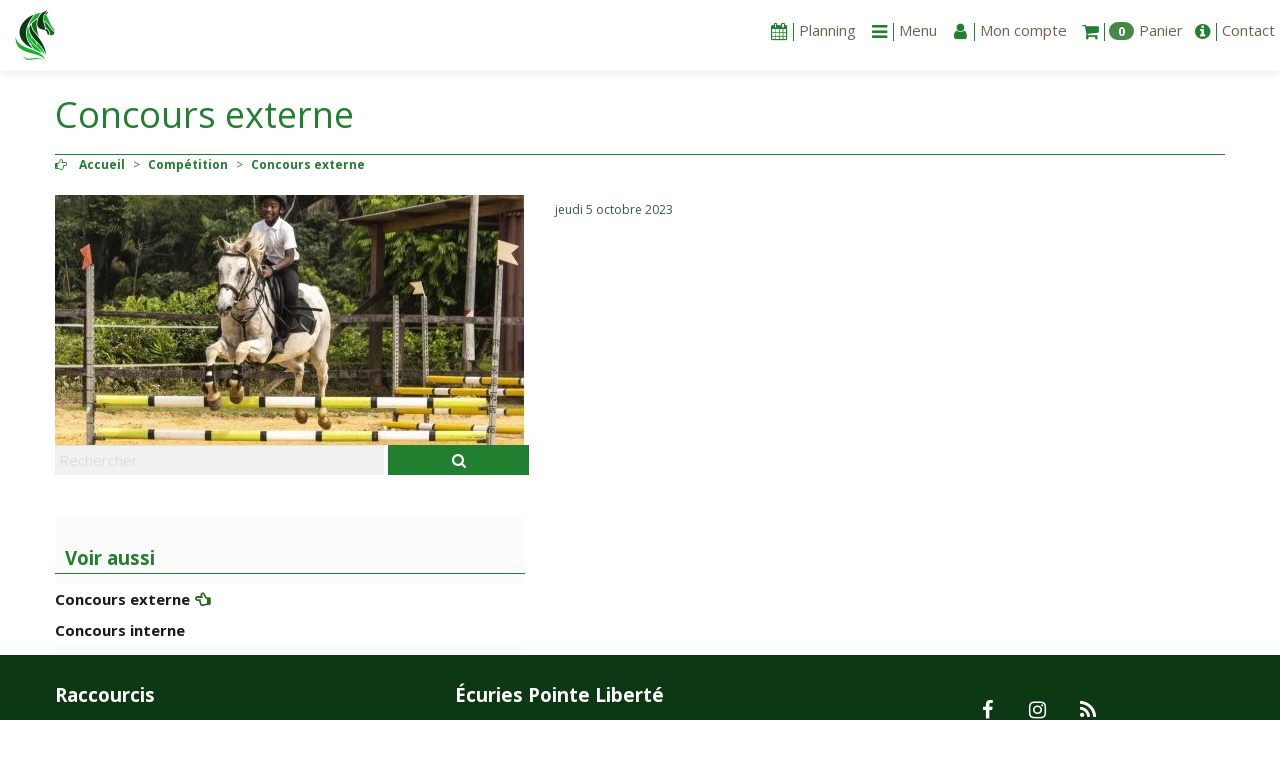

--- FILE ---
content_type: text/html; charset=utf-8
request_url: https://www.pointeliberte.fr/Concours-externe.html?lang=fr
body_size: 7935
content:
<!DOCTYPE HTML>
<!--[if lt IE 7 ]> <html class="page_article ltr fr no-js ie ie6 lte9 lte8 lte7" xmlns="http://www.w3.org/1999/xhtml" xml:lang="fr" lang="fr" dir="ltr"> <![endif]-->
<!--[if IE 7 ]>    <html class="page_article ltr fr no-js ie ie7 lte9 lte8 lte7" xmlns="http://www.w3.org/1999/xhtml" xml:lang="fr" lang="fr" dir="ltr"> <![endif]-->
<!--[if IE 8 ]>    <html class="page_article ltr fr no-js ie ie8 lte9 lte8" xmlns="http://www.w3.org/1999/xhtml" xml:lang="fr" lang="fr" dir="ltr"> <![endif]-->
<!--[if IE 9 ]>    <html class="page_article ltr fr no-js ie ie9 lte9" xmlns="http://www.w3.org/1999/xhtml" xml:lang="fr" lang="fr" dir="ltr"> <![endif]-->
<!--[if (gt IE 9)|!(IE)]><!-->
<html class="page_article ltr fr no-js" xmlns="http://www.w3.org/1999/xhtml" xml:lang="fr" lang="fr" dir="ltr">
<!--<![endif]-->
<head>
<script type='text/javascript'>/*<![CDATA[*/(function(H){H.className=H.className.replace(/\bno-js\b/,'js')})(document.documentElement);/*]]>*/</script><title>Concours externe</title>
<link rel="canonical" href="https://www.pointeliberte.fr/Concours-externe.html" />
<meta name="twitter:card" content="summary_large_image">
<meta name="twitter:site" content="@https://www.pointeliberte.fr/Concours-externe.html">
<meta name="twitter:title" content="Concours externe">
<meta property="og:title" content="Concours externe" />
<meta property="og:type" content="siteweb" />
<meta property="og:url" content="https://www.pointeliberte.fr/Concours-externe.html" />
<link rel="shortcut icon" href="plugins/squelettes/poneychevalnature.com/logo/favicon.ico" type="image/x-icon">
<link rel="icon" href="plugins/squelettes/poneychevalnature.com/logo/favicon.png" type="image/png">
<link rel="icon" sizes="32x32" href="plugins/squelettes/poneychevalnature.com/logo/favicon-32.png" type="image/png">
<link rel="icon" sizes="64x64" href="plugins/squelettes/poneychevalnature.com/logo/favicon-64.png" type="image/png">
<link rel="icon" sizes="96x96" href="plugins/squelettes/poneychevalnature.com/logo/favicon-96.png" type="image/png">
<link rel="icon" sizes="196x196" href="plugins/squelettes/poneychevalnature.com/logo/favicon-196.png" type="image/png">
<link rel="apple-touch-icon" sizes="152x152" href="plugins/squelettes/poneychevalnature.com/logo/apple-touch-icon.png">
<link rel="apple-touch-icon" sizes="60x60" href="plugins/squelettes/poneychevalnature.com/logo/apple-touch-icon-60x60.png">
<link rel="apple-touch-icon" sizes="76x76" href="plugins/squelettes/poneychevalnature.com/logo/apple-touch-icon-76x76.png">
<link rel="apple-touch-icon" sizes="114x114" href="plugins/squelettes/poneychevalnature.com/logo/apple-touch-icon-114x114.png">
<link rel="apple-touch-icon" sizes="120x120" href="plugins/squelettes/poneychevalnature.com/logo/apple-touch-icon-120x120.png">
<link rel="apple-touch-icon" sizes="144x144" href="plugins/squelettes/poneychevalnature.com/logo/apple-touch-icon-144x144.png">
<meta name="msapplication-TileImage" content="plugins/squelettes/poneychevalnature.com/logo/favicon-144.png">
<meta name="msapplication-TileColor" content="#FFFFFF">
<!--seo_insere--><meta name="robots" content="INDEX, FOLLOW" />
<link rel="canonical" href="https://www.pointeliberte.fr/Concours-externe.html" /><meta http-equiv="Content-Type" content="text/html; charset=utf-8" />
<meta name="generator" content="SPIP 4.4.7" />
<link rel="alternate" type="application/rss+xml" title="Syndiquer tout le site" href="spip.php?page=backend" />
<meta name="viewport" content="width=device-width, initial-scale=1.0">
<link rel='stylesheet' href='local/cache-css/0a9d14c23d9776984d34b209abc35a93.css?1768151794' type='text/css' />
<script type='text/javascript'>var var_zajax_content='content';</script><script>
var mediabox_settings={"auto_detect":true,"ns":"box","tt_img":true,"sel_g":"#documents_portfolio a[type='image\/jpeg'],#documents_portfolio a[type='image\/png'],#documents_portfolio a[type='image\/gif']","sel_c":".mediabox","str_ssStart":"Diaporama","str_ssStop":"Arr\u00eater","str_cur":"{current}\/{total}","str_prev":"Pr\u00e9c\u00e9dent","str_next":"Suivant","str_close":"Fermer","str_loading":"Chargement\u2026","str_petc":"Taper \u2019Echap\u2019 pour fermer","str_dialTitDef":"Boite de dialogue","str_dialTitMed":"Affichage d\u2019un media","splash_url":"","lity":{"skin":"_simple-dark","maxWidth":"90%","maxHeight":"90%","minWidth":"400px","minHeight":"","slideshow_speed":"2500","opacite":"0.9","defaultCaptionState":"expanded"}};
</script>
<!-- insert_head_css -->
<script type='text/javascript' src='local/cache-js/928ca49b11826cd21365fe632479ba85.js?1769392814'></script>
<!-- insert_head -->
<link rel="stylesheet" type="text/css" media="all" href='local/cache-less/creneau-cssify-2d96195.css?1759608160' />
<link rel="stylesheet" href="https://cdnjs.cloudflare.com/ajax/libs/jquery-timepicker/1.10.0/jquery.timepicker.css" />
<script src="https://cdnjs.cloudflare.com/ajax/libs/jquery-timepicker/1.10.0/jquery.timepicker.min.js"></script>
<!-- FB Modeles vide -->
<link rel="alternate" type="application/json+oembed" href="https://www.pointeliberte.fr/oembed.api/?format=json&amp;url=https%3A%2F%2Fwww.pointeliberte.fr%2FConcours-externe.html%3Flang%3Dfr" />
<!--[if lt IE 9]>
<script src="plugins/bootstrap/bootstrap2spip/js/html5.js"></script>
<script src="plugins/bootstrap/bootstrap2spip/js/respond.min.js"></script>
<![endif]--><script type="application/javascript" src='plugins/squelettes/poneychevalnature.com/javascript/bootstrap-select.js'></script>
<script src="https://cdnjs.cloudflare.com/ajax/libs/bootstrap-select/1.12.2/js/i18n/defaults-fr_FR.min.js"></script>
<script type="application/javascript">
datepickerOptions = {
prevText: 'précédent',
nextText: 'suivant',
currentText: 'aujourd’hui',
closeText: 'Fermer',
monthNames: [
'janvier','février','mars','avril','mai','juin',
'juillet','août','septembre','octobre','novembre','décembre'],
monthNamesShort: [
'janv.','févr.','mars','avr.','mai','juin',
'juil.','août','sept.','oct.','nov.','déc.'],
dayNames: [
'dimanche','lundi','mardi','mercredi',
'jeudi','vendredi','samedi'],
dayNamesShort: [
'dim.','lun.','mar.','mer.',
'jeu.','ven.','sam.'],
dayNamesMin: [
'd.','l.','m.','m.',
'j.','v.','s.'],
firstDay: 1
}; 
$(function() {
$('.selectpicker').selectpicker();
$('[data-toggle="tooltip"]').tooltip();
});
</script>
<style>
.bs-searchbox input {
box-sizing: border-box;
height: auto;
}
</style>	</head>
<body>
<div class="page">
<div class="container-fluid removePadFluid fullheight">
<div class="navbar" id="nav">
<header>
<div class="navbar  navbar-fixed-top">
<div class="navbar-inner">
<div class="yamm container-fluid removePadFluid">
<a class="btn btn-navbar" data-toggle="collapse" data-target=".nav-collapse"><i class="fa fa-th noMargin"></i></a>        	
<a class="brand normal pull-left" href="https://www.pointeliberte.fr"><img src='local/cache-vignettes/L100xH100/siteon0-b644f736-54243.png?1759608151' alt='&#201;curies Pointe Libert&#233;' class='spip_logo' width='' height='100' onmouseover='' onmouseout='' style='height:50px' title='&#201;curies Pointe Libert&#233;' /></a>
<div class="nav-collapse collapse" id="nav1">
<ul class="nav unstyled pull-right">
<script>
function swapTitre(id_siteminer){
var $act = $('#titre-siteminer'+id_siteminer+' .act');
var $nex = ($('#titre-siteminer'+id_siteminer+' .act').next().length > 0) ? $('#titre-siteminer'+id_siteminer+' .act').next() : $('#titre-siteminer'+id_siteminer+' span:first');
$act.fadeOut(function(){
$act.removeClass('act');
$nex.fadeIn().addClass('act');
});
}
</script>						
<li><a  href="spip.php?page=planning" ><i class="fa fa-calendar noMargin fa-nav"></i><span class=" titre-nav visible">Planning</span></a></li>
<li class="dropdown yamm-fullwidth dropdown-menu-theme">
<a href="#" class="dropdown-toggle" data-toggle="dropdown"><i class="fa fa-bars noMargin fa-nav"></i><span class=" titre-nav visible">Menu</span></a>
<div class="unstyled dropdown-menu clearfix">
<div class="row-fluid posSpanFluid">
<div class="span3">
<div class="h3 titre_top_menu"><a href="-actualites-16-.html">Actualités</a></div>
<ul class="yamm-content unstyled dropdown-menu">
<li class="sous_titre_top_menu"><a href="Travail-a-pieds.html">Travail à pieds</a></li>
</ul>
</div>
<div class="span3">
<div class="h3 titre_top_menu"><a href="-Ecuries-Pointe-Liberte-.html">Ecuries Pointe Liberté</a></div>
<ul class="yamm-content unstyled dropdown-menu">
<li class="sous_titre_top_menu"><a href="-Nos-chevaux-10-.html">Nos chevaux</a></li>
<li class="sous_titre_top_menu"><a href="-L-equipe-11-.html">L&#8217;équipe</a></li>
<li class="sous_titre_top_menu"><a href="-Installations-.html">Installations</a></li>
<li class="sous_titre_top_menu"><a href="Le-reglement-interieur.html">Le réglement intérieur</a></li>
<li class="sous_titre_top_menu"><a href="Mentions-legales.html">Mentions légales</a></li>
<li class="sous_titre_top_menu"><a href="a-propos-2.html">Les écuries</a></li>
<li class="sous_titre_top_menu"><a href="tarifs.html">Les tarifs</a></li>
<li class="sous_titre_top_menu"><a href="Adhesion.html">Adhésion</a></li>
</ul>
</div>
<div class="span3">
<div class="h3 titre_top_menu"><a href="-Bapteme-poney-.html">Baptême poney</a></div>
<ul class="yamm-content unstyled dropdown-menu">
</ul>
</div>
<div class="span3">
<div class="h3 titre_top_menu"><a href="-inscription-.html">Cours d&#8217;équitation</a></div>
<ul class="yamm-content unstyled dropdown-menu">
</ul>
</div>
</div>
<div class="row-fluid posSpanFluid">
<div class="span3">
<div class="h3 titre_top_menu"><a href="-Stages-12-.html">Stages</a></div>
<ul class="yamm-content unstyled dropdown-menu">
<li class="sous_titre_top_menu"><a href="Stage-Debutants-35.html">Stage Débutants</a></li>
<li class="sous_titre_top_menu"><a href="Stage-Galop-1-2.html">Stage Galop 1-2</a></li>
<li class="sous_titre_top_menu"><a href="Stage-Galop-4-5.html">Stage Galop 4-5</a></li>
<li class="sous_titre_top_menu"><a href="Stage-Galop-3-4.html">Stage Galop 3-4</a></li>
<li class="sous_titre_top_menu"><a href="Stage-Timouns.html">Stage Timouns</a></li>
<li class="sous_titre_top_menu"><a href="Stage-Galop-2-3.html">Stage Galop 2-3</a></li>
<li class="sous_titre_top_menu"><a href="Stages-vacances-Toussaint-octobre-2024.html">Stages vacances juillet et août 2025</a></li>
</ul>
</div>
<div class="span3">
<div class="h3 titre_top_menu"><a href="-Rubrique-balades-et-randonnees-.html">Balades à cheval</a></div>
<ul class="yamm-content unstyled dropdown-menu">
<li class="sous_titre_top_menu"><a href="Balade-en-foret-33.html">Balade en forêt</a></li>
</ul>
</div>
<div class="span3">
<div class="h3 titre_top_menu"><a href="-Competition-.html">Compétition</a></div>
<ul class="yamm-content unstyled dropdown-menu">
<li class="sous_titre_top_menu"><a href="Concours-interne-49.html">Concours interne</a></li>
<li class="sous_titre_top_menu"><a href="Concours-externe.html">Concours externe</a></li>
</ul>
</div>
<div class="span3">
<div class="h3 titre_top_menu"><a href="-Vente-chevaux-.html">Anniversaire/Groupe</a></div>
<ul class="yamm-content unstyled dropdown-menu">
<li class="sous_titre_top_menu"><a href="Anniversaire.html">Anniversaire</a></li>
<li class="sous_titre_top_menu"><a href="Anniversaire-37.html">Groupe</a></li>
</ul>
</div>
</div>
</li>						 						  <li class="dropdown dropdown-menu-theme" >
<a href="#" class="dropdown-toggle" data-toggle="dropdown" ><i class="fa fa-user noMargin fa-nav"></i><span class=" titre-nav visible">Mon compte</span></a>
<ul class="unstyled dropdown-menu inverse">
<li> 
<div class=' formulaire_spip formulaire_login   posSpanFluid row-fluid'>
<div class="span6">
<form id='formulaire_login' method='post' action='/Concours-externe.html?lang=fr' enctype='multipart/form-data' class="form-inline">
<span class="form-hidden"><input name="lang" value="fr" type="hidden"
><input name='formulaire_action' type='hidden'
value='login'><input name='formulaire_action_args' type='hidden'
value='9wLL0oQhbdDvc2rcKIJfQAhJd4n+3iVKmAZdRSGVBCBRrB8GVoWueV8Fw+6O56qlSuyGtTFLAjRaZN7IBDrPC/w5PGtQVo8/KA=='><input name='formulaire_action_sign' type='hidden'
value=''></span><fieldset>
<!-- <legend>Identification</legend> -->
<!-- <span id="spip_logo_auteur"></span> -->
<div class="left-inner-addon "><i class="fa fa-user @class@"></i><input type='text' class='input-medium fullWidth' name='var_login' id='var_login' value="" placeholder=" Login ou email"   required='required'  autofocus='autofocus' autocapitalize="off" autocorrect="off" autocomplete="username"/></div>
<div class="left-inner-addon"><i class="fa fa-eye-slash voirMdp" style="pointer-events:all;"></i><input type='password' class='fullWidth' name='password' id='password' value="" placeholder="Mot de passe" autocapitalize="off" autocorrect="off"    autocomplete="current-password"/></div>
<label class='checkbox' for="session_remember">	
<input type="checkbox" name="session_remember" id="session_remember" value="oui"  onchange="jQuery(this).addClass('modifie');" />
Se souvenir de moi</label>
<div><button type="submit" class="btn btn-theme pull-right hidden-phone">Valider</button></div>
<div><button type="submit" class="btn btn-theme-inverse pull-right visible-phone">Valider</button></div>
<a  href="spip.php?page=spip_pass" id='spip_pass' rel="nofollow" class="btn btn-theme-inverse clearfix">Mot de passe oublié ?</:bootskin:login_motpasseoublie:></a>
</fieldset>
</form>
<script>
$(document).ready(function(){
$('.voirMdp').click(function() {
voirMdp();
})
});
function voirMdp() {
var type = $("#password").attr("type"); 
if( type === 'password' ) $("#password").attr("type", "text");					
else $("#password").attr("type", "password");
$('.voirMdp').toggleClass("fa-eye fa-eye-slash");
}
</script>
</div>
<div class="span6">
<span class="clearfix"><i class="fa fa-info"></i>Si vous n'avez pas encore de compte vous pouvez vous inscrire afin d'acccéder immédiatement à toutes les prestations.</span>
<a href="spip.php?page=inscription"><button style="margin-top: 5px;"class=" pull-right btn btn-theme hidden-phone">S'inscrire</button></a>
<a href="spip.php?page=inscription"><button style="margin-top: 5px;"class=" pull-right btn btn-theme-inverse visible-phone">S'inscrire</button></a>
</div>
</div><script>var login_info;
function informe_auteur(c){
login_info.informe_auteur_en_cours = false;
// JSON envoye par informer_auteur.html
c = jQuery.parseJSON(c);
if (c) {
// indiquer le cnx si on n'y a pas touche
jQuery('input#session_remember:not(.modifie)')
.prop('checked',(c.cnx=='1')?true:false);
}
if (c.logo)
jQuery('#spip_logo_auteur').html(c.logo);
else
jQuery('#spip_logo_auteur').html('');
}
function actualise_auteur(){
if (login_info.login != jQuery('#var_login').prop('value')) {
login_info.informe_auteur_en_cours = true;
login_info.login = jQuery('#var_login').prop('value');
var currentTime = new Date();// on passe la date en var pour empecher la mise en cache de cette requete (bug avec FF3 & IE7)
jQuery.get(login_info.page_auteur, {var_login:login_info.login,var_compteur:currentTime.getTime()},informe_auteur);
}
}
var login_info={'login':'','page_auteur': 'spip.php?page=informer_auteur','informe_auteur_en_cours':false,'attente_informe':0};jQuery(function(){jQuery('#var_login').change(actualise_auteur);});</script></li> 
</ul>
</li>
<li class="dropdown dropdown-menu-theme" id="navbar-panier">
<a href="#" class="dropdown-toggle" data-toggle="dropdown"><i class="fa fa-shopping-cart noMargin fa-nav"></i> <span class="badge badge-success">0</span><span class="visible titre-nav">Panier</span></a>
						 						<li><a  href="spip.php?page=contact" id="contact"><i class="fa fa-info-circle noMargin fa-nav"></i><span class=" titre-nav visible">Contact</span></a></li>
</ul>
</div>
</div> 
</div>
</div>
</header>
</div>
<div class="change " >
<div class="container fullheight">
<div class="header" id="header">
<header class="cartouche">
<div class="header-page ">
<div class="row-fluid ">
<div class="entete-bloc">
<h1 class="">Concours externe</h1><ul class="breadcrumb">
<li><i class="fa fa-hand-o-right"></i></li>&nbsp;
<li><a href="https://www.pointeliberte.fr/">Accueil</a><span class="divider"> &gt; </span></li>
<li><a href="-Competition-.html">Compétition</a><span class="divider"> &gt; </span></li>
<li class="active"><span class="on active">Concours externe</span></li>
</ul>				
</div>
</div>
<div class="row-fluid">
<div class="span5 header-col1">
<div class='ajaxbloc ajax-id-logoreload' data-ajax-env='Z5bBsZ8xdSw6rYGZZUyNHr/QyDDMdB1yypAB9gImIGjuPf1N9m3NmK4uS9FPoJZh6pRNDjxkT0tjACqduT0rXMiyjIWFBbVOZZrq4eNoXtygFhPe40lEhTtmxLeguye4RlftmnWnLS0S4sBwSG/fPZs4aOwUxdN4irYJnQGagxDE0gqL1dD4pWONa6yenHXaDSR2hVMNSz4pSM/7e1UTlSnCK/RdZMdyfx+Pfm3zfQvnUWcZCkNqh/IuPNEVWpNpx2bZKe9Gn3PX/aVsAE6E07r78YgxhH6TLqc1amD/m/98c2GHgjXjabucDmJK9gDClxdfMULjUKT7qPaAsIG4IqS7ju94829/0GBSdbmQm2cYU7eLgyjzsxpwtMEMJv6djx6lKoFQv62Y4fE1jlgoI2XjmenUSeqKNsptxBAJ0A041ADLX7cfeoKY4XA/AUU0M8c2yOMZ+fk3HWDTQ6TEihaYBSOt5F+srGC+HaJQyM5mtmLlyqnACyBoZ7u4Rd2ebiI6ZL+QowlhRTImjzLoRQ==' data-origin="Concours-externe.html?lang=fr">
<div class="bgnd-img" style="background-image:url(local/cache-gd2/4b/d4fff9de7b61c699134662d497d814.jpg?1769643544);">
</div></div><!--ajaxbloc-->				<div class="header-recherche"><div class="formulaire_spip formulaire_recherche form-search" id="formulaire_recherche">
<form action="spip.php?page=recherche" method="get">
<div>
<input name="page" value="recherche" type="hidden"
>
<div class="input-append ">
<input placeholder="Rechercher" type="search" class="search text search-query fullWidth" name="recherche" id="recherche" accesskey="4" autocapitalize="off" autocorrect="off"/>
<button type="submit" class="btn btn-theme" title="Rechercher" ><i class="fa fa-search noMargin"></i></button>
</div>
</div>
</form>
</div>
</div>
</div>
<div class="span7 header-col2">				
<div class="abs-bloc">
<span class="clearfix"> <p class="publication"><time pubdate="pubdate" datetime="2023-10-05T11:18:59Z"> jeudi 5 octobre 2023</time></p></span>
<span class="clearfix">
</span>
<div class='ajaxbloc ajax-id-documents' data-ajax-env='p0/L0YYhddXQq01Nu5vHoGgNO58VcJMdpsSqURKLbV3IvalqRG/gZevjml1y1XPKeTSiCvrxIhg1vUHAljj18P7EGEwz20nKQa7wyUfcYUYApF7rLyVsEbFsZXzmrTCr0S2q1t05EleIoXm7Zh1JqCEvbER3rv1SEaj8A34PCcs1Gpr61x7G31qWpu6kiMIPL+nWwqTy5UIT0qhVinZhe0t08ShD' data-origin="Concours-externe.html?lang=fr">
<div class="removeMargin">
</div></div><!--ajaxbloc-->
</div>
</div>
</div>
<div class="fb_modeles fb_like_button">
<div id="fb-root"></div>
<script src="https://connect.facebook.net/fr_FR/all.js#xfbml=1"></script>
<fb:like 
send="true"  
layout="button_count" 
width="490"  
height="80"  
show_faces="true" 
action="like" 
font="lucida grande" 
colorscheme="light" 
></fb:like>
<noscript>
<div class="fb_modeles fb_messagejsabsent">Le javascript est inactif sur votre navigateur. Certaines fonctionnalités de cet outil seront inactives ...</div>
<iframe src="http://www.facebook.com/plugins/like.php?locale=fr_FR&amp;send=true&amp;layout=button_count&amp;width=490&amp;height=80&amp;show_faces=true&amp;action=like&amp;font=lucida%20grande&amp;colorscheme=light" scrolling="no" frameborder="0" style="border:none; overflow:hidden; width:490px; height:80px;" allowTransparency="true"></iframe>
</noscript>
</div>
</div>
</header>						</div>
<div class=" wrapper " id="wrapper">
<div class=" content primary main-content" id="content">
<article class="main-content">				
</article>
<footer>
</footer>							</div>
</div>
<div class=" aside secondary aside-affix" id="aside">
<aside class="aside bs-docs-sidenav span5">
<div class="liste articles">
<div class="h2"> Voir aussi</div>
<ul class="liste-items ">
<li class="item"><a href="Concours-externe.html" class="on">Concours externe</a></li>
<li class="item"><a href="Concours-interne-49.html">Concours interne</a></li>
</ul>
</div>
<a href="#forum" name="forum" id="forum"></a>							</aside>
</div>			
</div>
<div class="back-top"><a href="#"><i class="fa fa-angle-double-up noMargin"></i></a></div>
<div class="footer" id="footer">
<div class="main-footer container"> 
<div class=" row-fluid ">
<div class="span4 col2Footer">
<div class="liste rubriques">
<div class="h3"><strong>Raccourcis</strong></div>
<ul class="unstyled ">
<li class="item"><a href="Le-reglement-interieur.html">Le réglement intérieur</a></li>
<li class="item"><a href="Mentions-legales.html">Mentions légales</a></li>
<li class="item"><a href="spip.php?page=plan">Plan du site</a></li>
<li class="item"><a href="ecrire/">Espace privé</a></li>
</ul>
</div></div>
<div class="span4">
<address>
<div class="h3"><strong>Écuries Pointe Liberté </strong></div>
<ul class="unstyled">
<li class="fa-footer-adresse"> 1330 avenue Belle Humeur
97355 MACOURIA</li>
<li class="fa-footer-tel">Téléphone :  06 94 41 49 29</li>
</ul>
</address>
</div>
<div class="span4 pull-left">
<ul class="unstyled inline social-icone center">
<li><a href="https://www.facebook.com/pointeliberte/?locale=fr_FR"><i class="fa fa-facebook fa-2x"></i></a></li>
<li><a href="https://www.instagram.com/pointeliberte/"><i class="fa fa-instagram fa-2x"></i></a></li>
<li><a href="spip.php?page=backend" rel="alternate" title="Syndiquer tout le site"><i class="fa fa-rss fa-2x noMargin"></i></a></li>
</ul>
</div>
</div>
<div class="row-fluid">
<div class="span12">
<div class="realiser">
</div>
</div>
</div>
</div>				</div>
</div>
</div>
</div>
<!-- footer_js -->
<script type='text/javascript' src='local/cache-js/5cba04059b321e6e526b306944ef4380.js?1769643544'></script>
<script type="text/javascript" src="//cdnjs.cloudflare.com/ajax/libs/jquery.lazy/1.7.6/jquery.lazy.min.js"></script>
<script type="text/javascript" src="//cdnjs.cloudflare.com/ajax/libs/jquery.lazy/1.7.6/jquery.lazy.plugins.min.js"></script>
<!-- fin_footer_js -->
<script type="application/javascript">
$(function() {
$('.lazy').Lazy();
$('.hover-image').Lazy();
$('#myCarouselInfos').carousel({
interval : 3000
});
$('#myCarousel').carousel({
interval : 8000
});
// lazy chargement des images du carousel
$("#myCarousel").on("slide", function(ev) {
var lazy = $(ev.relatedTarget);
if(lazy.attr("data-src")){
lazy.attr("style", lazy.data('src'));
lazy.removeAttr("data-src");	
}
});
if (window.innerWidth > 767 ){
var ha = $('.aside-affix').height();
var hc = $('.main-content').height();
if( ha < hc ){
$('.bs-docs-sidenav').affix({ 
offset: {
top: function () { return $('.header').outerHeight() + 50;}  
,bottom:  function () { return $('.footer').height() + 10;}  
}     	
});
};
}	
$( window ).resize(function() {
if (window.innerWidth > 767){
var ha = $('.aside-affix').height();
var hc = $('.main-content').height();
if( ha < hc & ha < window.innerHeight){
$('.bs-docs-sidenav').affix({ 
offset: {
top: function () { return $('.header').outerHeight() + 50;}  
,bottom:  function () { return $('.footer').height() + 10;}  
}
});
};
}
});
$('.brand img').removeAttr('onmouseover');
$('.brand img').removeAttr('onmouseout');
$('.back-top').on('click', function () {
$("html, body").animate({ scrollTop: 0 }, 1500);
$('.footer').css('min-height','auto');
});
});
</script><script src='https://www.google.com/recaptcha/api.js?onload=recaptchaOnloadCallback&render=explicit'  async defer></script>
<script type='text/javascript'>
var recaptchaOnloadCallback = function() {
for (var i = 0; i < document.forms.length; ++i) {
var form = document.forms[i];
var captcha = form.querySelector('.g-recaptcha');
if (null === captcha){
continue;
}
(function(frm){
var captchaId = grecaptcha.render(captcha,{
'sitekey': '6LdpqOIUAAAAAFGLp8OKrk_PVg5Qu2Wxg6vW3bVQ',
'size': 'invisible',
'badge' : 'bottomright', // possible values: bottomright, bottomleft, inline
'callback' : function (recaptchaToken) {
HTMLFormElement.prototype.submit.call(frm);
}
});
frm.onsubmit = function (evt){
evt.preventDefault();
grecaptcha.execute(captchaId);
};
})(form);
}
};
</script>
<script defer src="https://static.cloudflareinsights.com/beacon.min.js/vcd15cbe7772f49c399c6a5babf22c1241717689176015" integrity="sha512-ZpsOmlRQV6y907TI0dKBHq9Md29nnaEIPlkf84rnaERnq6zvWvPUqr2ft8M1aS28oN72PdrCzSjY4U6VaAw1EQ==" data-cf-beacon='{"version":"2024.11.0","token":"2dd35cb590cb4382b22139a573f45e00","r":1,"server_timing":{"name":{"cfCacheStatus":true,"cfEdge":true,"cfExtPri":true,"cfL4":true,"cfOrigin":true,"cfSpeedBrain":true},"location_startswith":null}}' crossorigin="anonymous"></script>
</body><!-- Page parsée et évaluée en 0.0174 secondes -->
</html>


--- FILE ---
content_type: text/css
request_url: https://www.pointeliberte.fr/local/cache-css/0a9d14c23d9776984d34b209abc35a93.css?1768151794
body_size: 95412
content:
@import url(https://fonts.googleapis.com/css?family=Open+Sans:100,400,300,700);
@import "https://fonts.googleapis.com/css?family=Open+Sans:100,400,300,700";
/* compact [
	local/cache-less/bootstrap-cssify-d3d2709.css?1759608160
	plugins/squelettes/poneychevalnature.com/css/bootstrap-select.mini.css?1759251173
	local/cache-less/responsive-cssify-bb7421e.css?1759608160
	local/cache-less/box-cssify-d3e8b53.css?1759608160
	plugins/z-core/css/box_skins.css?1759251144
	plugins/bootstrap/bootstrap2spip/css/spip.css?1759251124
	local/cache-less/spip.comment-cssify-48981ad.css?1759608160
	local/cache-less/spip.list-cssify-ab3ccd9.css?1759608160
	plugins-dist/mediabox/lib/lity/lity.css?1759251112
	plugins-dist/mediabox/lity/css/lity.mediabox.css?1768150202
	plugins-dist/mediabox/lity/skins/_simple-dark/lity.css?1759251113
	plugins-dist/porte_plume/css/barre_outils.css?1759251114
	local/cache-css/cssdyn-css_barre_outils_icones_css-efd89242.css?1759608150
	plugins/jqueryui/css/ui/jquery-ui.css
	plugins/gis/lib/leaflet/dist/leaflet.css
	plugins/gis/lib/leaflet/plugins/leaflet-plugins.css
	plugins/gis/lib/leaflet/plugins/leaflet.markercluster.css
	plugins/gis/css/leaflet_nodirection.css
	plugins/armagedon/css/armagedon.css?1759251145
	plugins/oembed/css/oembed.css?1759251135
	plugins/cvt-upload/css/cvtupload.css?1759251127
	plugins/uploadhtml5/lib/dropzone/dropzone.css
	local/cache-less/theme-cssify-056e3cd.css?1759608160
	local/cache-less/layoutgala-cssify-ba88ea9.css?1759608160
	local/cache-less/bootskin-cssify-71c0d95.css?1759608160
	plugins/squelettes/poneychevalnature.com/css/font-awesome/css/font-awesome.min.css?1759251173
	local/cache-less/print-cssify-6c57444.css?1759608160
	plugins/modeles_facebook/fb_modeles.css
] 82.8% */

/* local/cache-less/bootstrap-cssify-d3d2709.css?1759608160 */
/*!
* Bootstrap v2.3.2
*
* Copyright 2013 Twitter,Inc
* Licensed under the Apache License v2.0
* http://www.apache.org/licenses/LICENSE-2.0
*
* Designed and built with all the love in the world by @mdo and @fat.
*/
.clearfix{*zoom:1}
.clearfix:before,.clearfix:after{display:table;content:"";line-height:0}
.clearfix:after{clear:both}
.hide-text{font:0/0 a;color:transparent;text-shadow:none;background-color:transparent;border:0}
.input-block-level{display:block;width:100%;min-height:30px;-webkit-box-sizing:border-box;-moz-box-sizing:border-box;box-sizing:border-box}
article,aside,details,figcaption,figure,footer,header,hgroup,nav,section{display:block}
audio,canvas,video{display:inline-block;*display:inline;*zoom:1}
audio:not([controls]){display:none}
html{font-size:100%;-webkit-text-size-adjust:100%;-ms-text-size-adjust:100%}
a:focus{outline:thin dotted #333;outline:5px auto -webkit-focus-ring-color;outline-offset:-2px}
a:hover,a:active{outline:0}
sub,sup{position:relative;font-size:75%;line-height:0;vertical-align:baseline}
sup{top:-.5em}
sub{bottom:-.25em}
img{max-width:100%;width:auto\9;height:auto;vertical-align:middle;border:0;-ms-interpolation-mode:bicubic}
#map_canvas img,.google-maps img{max-width:none}
button,input,select,textarea{margin:0;font-size:100%;vertical-align:middle}
button,input{*overflow:visible;line-height:normal}
button::-moz-focus-inner,input::-moz-focus-inner{padding:0;border:0}
button,html input[type="button"],input[type="reset"],input[type="submit"]{-webkit-appearance:button;cursor:pointer}
label,select,button,input[type="button"],input[type="reset"],input[type="submit"],input[type="radio"],input[type="checkbox"]{cursor:pointer}
input[type="search"]{-webkit-box-sizing:content-box;-moz-box-sizing:content-box;box-sizing:content-box;-webkit-appearance:textfield}
input[type="search"]::-webkit-search-decoration,input[type="search"]::-webkit-search-cancel-button{-webkit-appearance:none}
textarea{overflow:auto;vertical-align:top}
@media print{*{text-shadow:none!important;color:#000!important;background:transparent!important;box-shadow:none!important}
a,a:visited{text-decoration:underline}
a[href]:after{content:" (" attr(href) ")"}
abbr[title]:after{content:" (" attr(title) ")"}
.ir a:after,a[href^="javascript:"]:after,a[href^="#"]:after{content:""}
pre,blockquote{border:1px solid #999;page-break-inside:avoid}
thead{display:table-header-group}
tr,img{page-break-inside:avoid}
img{max-width:100%!important}
@page{margin:0.5cm}
p,h2,h3,.secondary h1,.secondary .h1,.secondary .h1-like,.secondary h2,.secondary .h2,.secondary .h2-like,legend{orphans:3;widows:3}
h2,h3,.secondary h1,.secondary .h1,.secondary .h1-like,.secondary h2,.secondary .h2,.secondary .h2-like,legend{page-break-after:avoid}}
body{margin:0;font-family:'Open Sans',"Courier New",Courier,monospace;font-size:15px;line-height:20px;color:#1b1b1b;background-color:#fff}
a{color:#21802f;text-decoration:none}
a:hover,a:focus{color:#21802f;text-decoration:underline}
.img-rounded{-webkit-border-radius:6px;-moz-border-radius:6px;border-radius:6px}
.img-polaroid{padding:4px;background-color:#fff;border:1px solid #ccc;border:1px solid rgba(0,0,0,0.2);-webkit-box-shadow:0 1px 3px rgba(0,0,0,0.1);-moz-box-shadow:0 1px 3px rgba(0,0,0,0.1);box-shadow:0 1px 3px rgba(0,0,0,0.1)}
.img-circle{-webkit-border-radius:500px;-moz-border-radius:500px;border-radius:500px}
html{font-size:100.01%}
body{margin:0;font-family:'Open Sans',"Courier New",Courier,monospace;font-size:.9375em;line-height:1.33333333em;color:#1b1b1b;background-color:#fff}
[class^="icon-"],[class*=" icon-"]{text-indent:100px;overflow:hidden}
.spip_documents{margin-top:1.33333333em;margin-bottom:1.33333333em;background:none}
.spip_documents,.spip_documents_center,.spip_doc_titre,.spip_doc_descriptif{margin-right:auto;margin-left:auto;text-align:center;max-width:100%}
.spip_documents_center{clear:both;display:block;width:100%;-webkit-box-sizing:border-box;-moz-box-sizing:border-box;box-sizing:border-box}
dl.spip_documents dt,dl.spip_documents dd{margin-left:auto;margin-right:auto;padding-left:0;padding-right:0}
.spip_document figure.spip_doc_inner{margin:0}
.spip_documents_left{float:left;margin:11px 19px;margin-left:0}
.spip_documents_right{float:right;margin:11px 19px;margin-right:0}
.spip_doc_descriptif{clear:both}
.cartouche{margin-bottom:1.33333333em}
.cartouche:last-child{margin-bottom:0}
.cartouche .spip_logos,.hero-unit .spip_logos,.entry-title .spip_logos,.cartouche .spip_logo,.hero-unit .spip_logo,.entry-title .spip_logo{float:right;clear:right;margin:11px 19px;margin-top:0;margin-right:0;line-height:1px}
.cartouche h1 + .publication,.hero-unit h1 + .publication,.entry h1 + .publication{margin-top:-1.33333333em}
.cartouche .publication,.hero-unit .publication,.entry .publication{opacity:0.8;filter:alpha(opacity=80)}
.entry{margin-bottom:1.33333333em}
.secondary .entry-title .spip_logos,.secondary .entry-title .spip_logo{margin:2px 10px;margin-top:0;margin-right:0}
.postmeta > :first-child > .sep:first-child{display:none}
.notes{padding-top:1.33333333em;margin-top:1.33333333em;max-width:400px}
.notes > h2{border-bottom:2px solid #fff}
.notes > div p{font-size:inherit;line-height:inherit;font-weight:200}
.notes > div{padding-left:80px;position:relative}
.notes .spip_note_ref{display:block;position:absolute;left:0;width:60px}
.secondary .notes > div{padding-left:40px}
.secondary .notes .spip_note_ref{width:40px}
a{color:#21802f}
a:focus,a:hover,a:active{background-color:#eaf8f1;color:#21802f;text-decoration:none}
a[hreflang]:after{content:"\0000a0(" attr(hreflang) ")"}
@media print{a,a:visited{color:#1b1b1b;text-decoration:underline}
.ir a:after,a[href^="javascript:"]:after,a[href^="#"]:after{content:""}}
a.spip_note{font-weight:700}
@media print{a.spip_out:after,a.spip_url:after{content:" (" attr(href) ")"}}
.on{font-weight:700}
.row{margin-left:-20px;*zoom:1}
.row:before,.row:after{display:table;content:"";line-height:0}
.row:after{clear:both}
[class*="span"]{float:left;min-height:1px;margin-left:20px}
.container,.navbar-static-top .container,.navbar-fixed-top .container,.navbar-fixed-bottom .container{width:940px}
.span12{width:940px}
.span11{width:860px}
.span10{width:780px}
.span9{width:700px}
.span8{width:620px}
.span7{width:540px}
.span6{width:460px}
.span5{width:380px}
.span4{width:300px}
.span3{width:220px}
.span2{width:140px}
.span1{width:60px}
.offset12{margin-left:980px}
.offset11{margin-left:900px}
.offset10{margin-left:820px}
.offset9{margin-left:740px}
.offset8{margin-left:660px}
.offset7{margin-left:580px}
.offset6{margin-left:500px}
.offset5{margin-left:420px}
.offset4{margin-left:340px}
.offset3{margin-left:260px}
.offset2{margin-left:180px}
.offset1{margin-left:100px}
.row-fluid{width:100%;*zoom:1}
.row-fluid:before,.row-fluid:after{display:table;content:"";line-height:0}
.row-fluid:after{clear:both}
.row-fluid [class*="span"]{display:block;width:100%;min-height:30px;-webkit-box-sizing:border-box;-moz-box-sizing:border-box;box-sizing:border-box;float:left;margin-left:2.12765957%;*margin-left:2.07446809%}
.row-fluid [class*="span"]:first-child{margin-left:0}
.row-fluid [class*="span"]:last-child{margin-left:0;float:right}
.row-fluid .controls-row [class*="span"] + [class*="span"]{margin-left:2.12765957%}
.row-fluid .span12{width:100%;*width:99.94680851%}
.row-fluid .span11{width:91.4893617%;*width:91.43617021%}
.row-fluid .span10{width:82.97872340000001%;*width:82.92553191%}
.row-fluid .span9{width:74.46808511%;*width:74.41489362%}
.row-fluid .span8{width:65.95744680999999%;*width:65.90425532%}
.row-fluid .span7{width:57.44680851%;*width:57.39361702%}
.row-fluid .span6{width:48.93617021%;*width:48.88297872%}
.row-fluid .span5{width:40.42553191%;*width:40.37234043%}
.row-fluid .span4{width:31.91489362%;*width:31.86170213%}
.row-fluid .span3{width:23.40425532%;*width:23.35106383%}
.row-fluid .span2{width:14.89361702%;*width:14.84042553%}
.row-fluid .span1{width:6.38297872%;*width:6.32978723%}
.row-fluid .offset12{margin-left:104.25531915%;*margin-left:104.14893617%}
.row-fluid .offset12:first-child{margin-left:102.12765957%;*margin-left:102.0212766%}
.row-fluid .offset11{margin-left:95.74468084999999%;*margin-left:95.63829787%}
.row-fluid .offset11:first-child{margin-left:93.61702128%;*margin-left:93.5106383%}
.row-fluid .offset10{margin-left:87.23404255%;*margin-left:87.12765957000001%}
.row-fluid .offset10:first-child{margin-left:85.10638298000001%;*margin-left:85%}
.row-fluid .offset9{margin-left:78.72340426%;*margin-left:78.61702128%}
.row-fluid .offset9:first-child{margin-left:76.59574468%;*margin-left:76.4893617%}
.row-fluid .offset8{margin-left:70.21276596%;*margin-left:70.10638298000001%}
.row-fluid .offset8:first-child{margin-left:68.08510638%;*margin-left:67.97872340000001%}
.row-fluid .offset7{margin-left:61.70212766%;*margin-left:61.59574468%}
.row-fluid .offset7:first-child{margin-left:59.57446809%;*margin-left:59.46808511%}
.row-fluid .offset6{margin-left:53.19148936%;*margin-left:53.08510638%}
.row-fluid .offset6:first-child{margin-left:51.06382979%;*margin-left:50.95744681%}
.row-fluid .offset5{margin-left:44.68085106%;*margin-left:44.57446809%}
.row-fluid .offset5:first-child{margin-left:42.55319149%;*margin-left:42.44680851%}
.row-fluid .offset4{margin-left:36.17021277%;*margin-left:36.06382979%}
.row-fluid .offset4:first-child{margin-left:34.04255319%;*margin-left:33.93617021%}
.row-fluid .offset3{margin-left:27.65957447%;*margin-left:27.55319149%}
.row-fluid .offset3:first-child{margin-left:25.53191489%;*margin-left:25.42553191%}
.row-fluid .offset2{margin-left:19.14893617%;*margin-left:19.04255319%}
.row-fluid .offset2:first-child{margin-left:17.0212766%;*margin-left:16.91489362%}
.row-fluid .offset1{margin-left:10.63829787%;*margin-left:10.53191489%}
.row-fluid .offset1:first-child{margin-left:8.5106383%;*margin-left:8.404255320000001%}
[class*="span"].hide,.row-fluid [class*="span"].hide{display:none}
[class*="span"].pull-right,.row-fluid [class*="span"].pull-right{float:right}
#bsgrid{width:980px;margin-left:-490px}
#bsgrid div.vert{width:59px;border:solid darkturquoise;border-width:0 1px;margin-right:19px}
#bsgrid div.vert.first-line{margin-left:19px}
#bsgrid div.horiz{height:19px;border-bottom:1px dotted darkgray;margin:0;padding:0}
@media (min-width:768px) and (max-width:979px){#bsgrid{width:764px;margin-left:-382px}
#bsgrid div.vert{width:41px;border:solid darkturquoise;border-width:0 1px;margin-right:19px}
#bsgrid div.vert.first-line{margin-left:19px}
#bsgrid div.horiz{height:19px;border-bottom:1px dotted darkgray;margin:0;padding:0}}
@media (min-width:1200px){#bsgrid{width:1230px;margin-left:-615px}
#bsgrid div.vert{width:69px;border:solid darkturquoise;border-width:0 1px;margin-right:29px}
#bsgrid div.vert.first-line{margin-left:29px}
#bsgrid div.horiz{height:19px;border-bottom:1px dotted darkgray;margin:0;padding:0}}
#bsgrid{position:absolute;top:0;left:50%}
.container{margin-right:auto;margin-left:auto;*zoom:1}
.container:before,.container:after{display:table;content:"";line-height:0}
.container:after{clear:both}
.container-fluid{padding-right:20px;padding-left:20px;*zoom:1}
.container-fluid:before,.container-fluid:after{display:table;content:"";line-height:0}
.container-fluid:after{clear:both}
h1,.h1,.h1-like,h2,.h2,.h2-like,h3,.h3,.h3-like,h4,.h4,.h4-like,h5,.h5,.h5-like,h6,.h6,.h6-like,.secondary h1,.secondary .h1,.secondary .h1-like,.secondary h2,.secondary .h2,.secondary .h2-like,.secondary h3,.secondary .h3,.secondary .h3-like,.secondary h4,.secondary .h4,.secondary .h4-like,.secondary h5,.secondary .h5,.secondary .h5-like,legend{font-family:'Open Sans',"Courier New",Courier,monospace;color:#21802f;display:block;margin:0;padding:0;font-size:100%;font-weight:600;text-rendering:optimizelegibility}
h1 small,.h1 small,.h1-like small,h2 small,.h2 small,.h2-like small,h3 small,.h3 small,.h3-like small,h4 small,.h4 small,.h4-like small,h5 small,.h5 small,.h5-like small,h6 small,.h6 small,.h6-like small{font-weight:400;line-height:1;color:#ddd;display:inline;display:inline-block}
hr{height:1px;margin:1.33333333em 0;border:0;background:#fcfcfc;color:#fcfcfc}
h1,.h1,.h1-like{font-size:2em;line-height:1.33333333em;margin-bottom:.66666667em}
h1 small,.h1 small,.h1-like small{font-size:.65em}
h2,.h2,.h2-like,.secondary h1,.secondary .h1,.secondary .h1-like{font-size:1.5em;line-height:.88888889em;margin-bottom:.88888889em}
h2 small,.h2 small,.h2-like small{font-size:.70em}
h3,.h3,.h3-like,.secondary h2,.secondary .h2,.secondary .h2-like,legend{font-size:1.25em;line-height:1.06666667em;margin-bottom:1.06666667em}
h3 small,.h3 small,.h3-like small{font-size:.80em}
h4,.h4,.h4-like,.secondary h3,.secondary .h3,.secondary .h3-like{font-size:1.1em;line-height:1.21212121em;margin-bottom:1.21212121em}
h5,.h5,.h5-like,.secondary h4,.secondary .h4,.secondary .h4-like{font-size:1em;font-weight:700;margin-bottom:1.33333333em}
h6,.h6,.h6-like,.secondary h5,.secondary .h5,.secondary .h5-like{font-size:1em;font-weight:700}
.muted{color:#ddd}
a.muted:hover{color:#c4c4c4}
.text-warning{color:#c09853}
a.text-warning:hover{color:#a47e3c}
.text-error{color:#b94a48}
a.text-error:hover{color:#953b39}
.text-info{color:#21802f}
a.text-info:hover{color:#175720}
.text-success{color:#468847}
a.text-success:hover{color:#356635}
strong,b{font-weight:700}
em,i{font-style:italic}
small,.small,.notes{font-size:85%}
big,.big{font-size:130%}
abbr[title],acronym[title],abbr[data-original-title]{border-bottom:.1em dotted #ddd;cursor:help}
abbr.initialism{font-size:90%;text-transform:uppercase}
@media print{abbr[title]:after{content:" (" attr(title) ")"}}
dfn{font-weight:700;font-style:italic}
del,.del{background-color:#FDD;border-color:#C00;color:#C00;text-decoration:line-through}
ins,.ins{background-color:#DFD;border-color:#0A0;color:#0A0;text-decoration:none}
sup,sub{font-size:.8em;font-variant:normal;line-height:0}
sup{vertical-align:super;top:-.25em}
.ie sup{vertical-align:text-top}
sub{vertical-align:sub}
.ie sub{vertical-align:text-bottom}
.caps{font-variant:small-caps}
img.puce{vertical-align:baseline}
ul,ol,li,dl,dt,dd{margin:0;padding:0}
ul,ol{margin-left:40px;margin-bottom:1.33333333em}
@media (min-width:1200px){ul,ol{margin-left:50px}}
@media (max-width:979px){ul,ol{margin-left:31px}}
ul ul,ol ol,ul ol,ol ul{margin-top:0;margin-bottom:0}
ul.unstyled,ol.unstyled{margin-left:0;list-style:none}
ul.inline,ol.inline{margin-left:0;list-style:none}
ul.inline > li,ol.inline > li{display:inline-block;padding-right:5px}
dl dt{font-weight:700}
dl dt,dl dd{padding-left:40px}
@media (min-width:1200px){dl dt,dl dd{padding-left:50px}}
@media (max-width:979px){dl dt,dl dd{padding-left:31px}}
.dl-horizontal{*zoom:1}
.dl-horizontal:before,.dl-horizontal:after{display:table;content:"";line-height:0}
.dl-horizontal:after{clear:both}
.dl-horizontal dt{float:left;width:180px;clear:left;text-align:right;overflow:hidden;text-overflow:ellipsis;white-space:nowrap;padding-left:0}
.dl-horizontal dd{padding-left:0;margin-left:200px}
q{font-style:italic}
blockquote{margin:0;padding:0 40px}
@media (min-width:1200px){blockquote{padding:0 50px}}
@media (max-width:979px){blockquote{padding:0 31px}}
cite{font-style:italic}
blockquote{border-left:1px solid #ddd}
blockquote small{display:block;line-height:inherit;color:#ddd}
blockquote small:before{content:'\2014 \00A0'}
blockquote.pull-right{float:right;border-right:1px solid #ddd;border-left:0;text-align:right}
blockquote.pull-right small:before{content:''}
blockquote.pull-right small:after{content:'\00A0 \2014'}
address{font-style:italic}
p,.p,dl,dd,blockquote,address,pre,table,fieldset,.formulaire_spip fieldset.info{margin:0;margin-bottom:1.33333333em}
dd + dd{margin-top:-1.33333333em}
.lead{margin-bottom:20px;font-size:1.5em;font-weight:200;line-height:1.33333333em}
@media print{blockquote{page-break-inside:avoid}
thead{display:table-header-group}
tr,img{page-break-inside:avoid}
@page{margin:0.5cm}
p,h2,h3,.secondary h1,.secondary .h1,.secondary .h1-like,.secondary h2,.secondary .h2,.secondary .h2-like,legend{orphans:3;widows:3}
h2,h3,.secondary h1,.secondary .h1,.secondary .h1-like,.secondary h2,.secondary .h2,.secondary .h2-like,legend{page-break-after:avoid}}
@media (max-width:640px){textarea,table,td,th{word-wrap:break-word}}
@media screen and (max-width:640px) and (orientation:landscape){body{-webkit-text-size-adjust:70%}}
.page-header{padding-bottom:9px;margin:20px 0 30px;border-bottom:1px solid #fcfcfc}
.secondary h1 small,.secondary .h1 small,.secondary .h1-like small{display:block}
.secondary h2 small,.secondary .h2 small,.secondary .h2-like small{display:block}
.secondary h3 small,.secondary .h3 small,.secondary .h3-like small{display:block}
.secondary h4 small,.secondary .h4 small,.secondary .h4-like small{display:block}
.secondary h5 small,.secondary .h5 small,.secondary .h5-like small{display:block}
.hero-unit h1{word-wrap:break-word}
.chapo{font-weight:700;color:#2d2d2d}
.spip_surligne{background-color:#21802f;color:#21802f}
#descriptif_site_spip{margin-bottom:20px;font-size:1.5em;font-weight:200;line-height:1.33333333em}
ul.spip{list-style-type:square}
li ul.spip{list-style-type:disc}
li li ul.spip{list-style-type:circle}
ol.spip{list-style-type:decimal}
dl.spip dt{clear:both}
div.spip,ul.spip,ol.spip,.spip_poesie,.spip_documents.spip_documents_center{margin-bottom:1.33333333em}
blockquote.spip{min-height:40px}
.spip_poesie{border-left:1px solid #ddd}
.spip_poesie div{margin-left:40px;text-indent:-40px}
@media (min-width:1200px){.spip_poesie div{margin-left:50px;text-indent:-50px}}
@media (max-width:979px){.spip_poesie div{margin-left:31px;text-indent:-31px}}
sc,.sc{font-variant:small-caps}
code,pre,.spip_code{padding:0 3px 2px;font-family:'Open Sans',"Courier New",Courier,monospace;font-size:13px;color:#4e443c;-webkit-border-radius:3px;-moz-border-radius:3px;border-radius:3px}
code,.spip_code{padding:2px 4px;color:#d14;background-color:#f7f7f9;border:1px solid #e1e1e8;white-space:nowrap}
pre{display:block;padding:9.5px;margin:0 0 10px;font-size:14px;line-height:20px;word-break:break-all;word-wrap:break-word;white-space:pre;white-space:pre-wrap;background-color:#f5f5f5;border:1px solid #ccc;border:1px solid rgba(0,0,0,0.15);-webkit-border-radius:0px;-moz-border-radius:0px;border-radius:0px}
pre.prettyprint{margin-bottom:20px}
pre code{padding:0;color:inherit;white-space:pre;white-space:pre-wrap;background-color:transparent;border:0}
.pre-scrollable{max-height:340px;overflow-y:scroll}
code,.spip_code{color:inherit;background-color:#f9f9f9;white-space:inherit}
.spip_code{color:inherit;background-color:#f9f9f9;white-space:inherit}
.spip_code > code{border:none;padding:0;background:none;color:inherit}
pre,code,kbd,samp,var,tt,.spip_code,.spip_cadre,.spip_code{font-family:'Open Sans',"Courier New",Courier,monospace;font-size:1em}
pre{margin:1.5em 0;white-space:pre;white-space:pre-wrap;white-space:pre-line;white-space:-pre-wrap;white-space:-o-pre-wrap;white-space:-moz-pre-wrap;white-space:-hp-pre-wrap;word-wrap:break-word}
kbd{background-color:#222;color:#FFF}
samp{font-weight:700}
var{font-style:italic}
@media print{pre{page-break-inside:avoid}}
@media (max-width:640px){code,pre,samp,.spip_code{word-wrap:break-word}
code,pre,samp,.spip_code{white-space:pre-line}}
.spip_cadre,div.spip_code{margin:0;margin-bottom:1.33333333em;width:100%;-webkit-box-sizing:border-box;-moz-box-sizing:border-box;box-sizing:border-box}
form{margin:0 0 20px}
fieldset,.formulaire_spip fieldset.info{padding:0;margin:0;border:0}
legend{display:block;width:100%;padding:0;margin-bottom:20px;font-size:22.5px;line-height:40px;color:#4e443c;border:0;border-bottom:1px solid #e5e5e5}
legend small{font-size:15px;color:#ddd}
label,input,button,select,textarea{font-size:15px;font-weight:400;line-height:20px}
input,button,select,textarea{font-family:'Open Sans',"Courier New",Courier,monospace}
label{display:block;margin-bottom:5px}
select,textarea,input[type="text"],input[type="password"],input[type="datetime"],input[type="datetime-local"],input[type="date"],input[type="month"],input[type="time"],input[type="week"],input[type="number"],input[type="email"],input[type="url"],input[type="search"],input[type="tel"],input[type="color"],.uneditable-input{display:inline-block;height:20px;padding:4px 6px;margin-bottom:10px;font-size:15px;line-height:20px;color:#333;-webkit-border-radius:0px;-moz-border-radius:0px;border-radius:0px;vertical-align:middle}
input,textarea,.uneditable-input{width:206px}
textarea{height:auto}
textarea,input[type="text"],input[type="password"],input[type="datetime"],input[type="datetime-local"],input[type="date"],input[type="month"],input[type="time"],input[type="week"],input[type="number"],input[type="email"],input[type="url"],input[type="search"],input[type="tel"],input[type="color"],.uneditable-input{background-color:#fff;border:1px solid #ccc;-webkit-box-shadow:inset 0 1px 1px rgba(0,0,0,0.075);-moz-box-shadow:inset 0 1px 1px rgba(0,0,0,0.075);box-shadow:inset 0 1px 1px rgba(0,0,0,0.075);-webkit-transition:border linear .2s,box-shadow linear .2s;-moz-transition:border linear .2s,box-shadow linear .2s;-o-transition:border linear .2s,box-shadow linear .2s;transition:border linear .2s,box-shadow linear .2s}
textarea:focus,input[type="text"]:focus,input[type="password"]:focus,input[type="datetime"]:focus,input[type="datetime-local"]:focus,input[type="date"]:focus,input[type="month"]:focus,input[type="time"]:focus,input[type="week"]:focus,input[type="number"]:focus,input[type="email"]:focus,input[type="url"]:focus,input[type="search"]:focus,input[type="tel"]:focus,input[type="color"]:focus,.uneditable-input:focus{border-color:rgba(82,168,236,0.8);outline:0;outline:thin dotted \9;-webkit-box-shadow:inset 0 1px 1px rgba(0,0,0,.075),0 0 8px rgba(82,168,236,.6);-moz-box-shadow:inset 0 1px 1px rgba(0,0,0,.075),0 0 8px rgba(82,168,236,.6);box-shadow:inset 0 1px 1px rgba(0,0,0,.075),0 0 8px rgba(82,168,236,.6)}
input[type="radio"],input[type="checkbox"]{margin:4px 0 0;*margin-top:0;margin-top:1px \9;line-height:normal}
input[type="file"],input[type="image"],input[type="submit"],input[type="reset"],input[type="button"],input[type="radio"],input[type="checkbox"]{width:auto}
select,input[type="file"]{height:30px;*margin-top:4px;line-height:30px}
select{width:220px;border:1px solid #ccc;background-color:#fff}
select[multiple],select[size]{height:auto}
select:focus,input[type="file"]:focus,input[type="radio"]:focus,input[type="checkbox"]:focus{outline:thin dotted #333;outline:5px auto -webkit-focus-ring-color;outline-offset:-2px}
.uneditable-input,.uneditable-textarea{color:#ddd;background-color:#fcfcfc;border-color:#ccc;-webkit-box-shadow:inset 0 1px 2px rgba(0,0,0,0.025);-moz-box-shadow:inset 0 1px 2px rgba(0,0,0,0.025);box-shadow:inset 0 1px 2px rgba(0,0,0,0.025);cursor:not-allowed}
.uneditable-input{overflow:hidden;white-space:nowrap}
.uneditable-textarea{width:auto;height:auto}
input:-moz-placeholder,textarea:-moz-placeholder{color:#ddd}
input:-ms-input-placeholder,textarea:-ms-input-placeholder{color:#ddd}
input::-webkit-input-placeholder,textarea::-webkit-input-placeholder{color:#ddd}
.radio,.checkbox{min-height:20px;padding-left:20px}
.radio input[type="radio"],.checkbox input[type="checkbox"]{float:left;margin-left:-20px}
.controls > .radio:first-child,.controls > .checkbox:first-child{padding-top:5px}
.radio.inline,.checkbox.inline{display:inline-block;padding-top:5px;margin-bottom:0;vertical-align:middle}
.radio.inline + .radio.inline,.checkbox.inline + .checkbox.inline{margin-left:10px}
.input-mini{width:60px}
.input-small{width:90px}
.input-medium{width:150px}
.input-large{width:210px}
.input-xlarge{width:270px}
.input-xxlarge{width:530px}
input[class*="span"],select[class*="span"],textarea[class*="span"],.uneditable-input[class*="span"],.row-fluid input[class*="span"],.row-fluid select[class*="span"],.row-fluid textarea[class*="span"],.row-fluid .uneditable-input[class*="span"]{float:none;margin-left:0}
.input-append input[class*="span"],.input-append .uneditable-input[class*="span"],.input-prepend input[class*="span"],.input-prepend .uneditable-input[class*="span"],.row-fluid input[class*="span"],.row-fluid select[class*="span"],.row-fluid textarea[class*="span"],.row-fluid .uneditable-input[class*="span"],.row-fluid .input-prepend [class*="span"],.row-fluid .input-append [class*="span"]{display:inline-block}
input,textarea,.uneditable-input{margin-left:0}
.controls-row [class*="span"] + [class*="span"]{margin-left:20px}
input.span12,textarea.span12,.uneditable-input.span12{width:926px}
input.span11,textarea.span11,.uneditable-input.span11{width:846px}
input.span10,textarea.span10,.uneditable-input.span10{width:766px}
input.span9,textarea.span9,.uneditable-input.span9{width:686px}
input.span8,textarea.span8,.uneditable-input.span8{width:606px}
input.span7,textarea.span7,.uneditable-input.span7{width:526px}
input.span6,textarea.span6,.uneditable-input.span6{width:446px}
input.span5,textarea.span5,.uneditable-input.span5{width:366px}
input.span4,textarea.span4,.uneditable-input.span4{width:286px}
input.span3,textarea.span3,.uneditable-input.span3{width:206px}
input.span2,textarea.span2,.uneditable-input.span2{width:126px}
input.span1,textarea.span1,.uneditable-input.span1{width:46px}
.controls-row{*zoom:1}
.controls-row:before,.controls-row:after{display:table;content:"";line-height:0}
.controls-row:after{clear:both}
.controls-row [class*="span"],.row-fluid .controls-row [class*="span"]{float:left}
.controls-row .checkbox[class*="span"],.controls-row .radio[class*="span"]{padding-top:5px}
input[disabled],select[disabled],textarea[disabled],input[readonly],select[readonly],textarea[readonly]{cursor:not-allowed;background-color:#fcfcfc}
input[type="radio"][disabled],input[type="checkbox"][disabled],input[type="radio"][readonly],input[type="checkbox"][readonly]{background-color:transparent}
.control-group.warning .control-label,.control-group.warning .help-block,.control-group.warning .help-inline{color:#c09853}
.control-group.warning .checkbox,.control-group.warning .radio,.control-group.warning input,.control-group.warning select,.control-group.warning textarea{color:#c09853}
.control-group.warning input,.control-group.warning select,.control-group.warning textarea{border-color:#c09853;-webkit-box-shadow:inset 0 1px 1px rgba(0,0,0,0.075);-moz-box-shadow:inset 0 1px 1px rgba(0,0,0,0.075);box-shadow:inset 0 1px 1px rgba(0,0,0,0.075)}
.control-group.warning input:focus,.control-group.warning select:focus,.control-group.warning textarea:focus{border-color:#a47e3c;-webkit-box-shadow:inset 0 1px 1px rgba(0,0,0,0.075),0 0 6px #dbc59e;-moz-box-shadow:inset 0 1px 1px rgba(0,0,0,0.075),0 0 6px #dbc59e;box-shadow:inset 0 1px 1px rgba(0,0,0,0.075),0 0 6px #dbc59e}
.control-group.warning .input-prepend .add-on,.control-group.warning .input-append .add-on{color:#c09853;background-color:#fcf8e3;border-color:#c09853}
.control-group.error .control-label,.control-group.error .help-block,.control-group.error .help-inline{color:#b94a48}
.control-group.error .checkbox,.control-group.error .radio,.control-group.error input,.control-group.error select,.control-group.error textarea{color:#b94a48}
.control-group.error input,.control-group.error select,.control-group.error textarea{border-color:#b94a48;-webkit-box-shadow:inset 0 1px 1px rgba(0,0,0,0.075);-moz-box-shadow:inset 0 1px 1px rgba(0,0,0,0.075);box-shadow:inset 0 1px 1px rgba(0,0,0,0.075)}
.control-group.error input:focus,.control-group.error select:focus,.control-group.error textarea:focus{border-color:#953b39;-webkit-box-shadow:inset 0 1px 1px rgba(0,0,0,0.075),0 0 6px #d59392;-moz-box-shadow:inset 0 1px 1px rgba(0,0,0,0.075),0 0 6px #d59392;box-shadow:inset 0 1px 1px rgba(0,0,0,0.075),0 0 6px #d59392}
.control-group.error .input-prepend .add-on,.control-group.error .input-append .add-on{color:#b94a48;background-color:#f2dede;border-color:#b94a48}
.control-group.success .control-label,.control-group.success .help-block,.control-group.success .help-inline{color:#468847}
.control-group.success .checkbox,.control-group.success .radio,.control-group.success input,.control-group.success select,.control-group.success textarea{color:#468847}
.control-group.success input,.control-group.success select,.control-group.success textarea{border-color:#468847;-webkit-box-shadow:inset 0 1px 1px rgba(0,0,0,0.075);-moz-box-shadow:inset 0 1px 1px rgba(0,0,0,0.075);box-shadow:inset 0 1px 1px rgba(0,0,0,0.075)}
.control-group.success input:focus,.control-group.success select:focus,.control-group.success textarea:focus{border-color:#356635;-webkit-box-shadow:inset 0 1px 1px rgba(0,0,0,0.075),0 0 6px #7aba7b;-moz-box-shadow:inset 0 1px 1px rgba(0,0,0,0.075),0 0 6px #7aba7b;box-shadow:inset 0 1px 1px rgba(0,0,0,0.075),0 0 6px #7aba7b}
.control-group.success .input-prepend .add-on,.control-group.success .input-append .add-on{color:#468847;background-color:#dff0d8;border-color:#468847}
.control-group.info .control-label,.control-group.info .help-block,.control-group.info .help-inline{color:#21802f}
.control-group.info .checkbox,.control-group.info .radio,.control-group.info input,.control-group.info select,.control-group.info textarea{color:#21802f}
.control-group.info input,.control-group.info select,.control-group.info textarea{border-color:#21802f;-webkit-box-shadow:inset 0 1px 1px rgba(0,0,0,0.075);-moz-box-shadow:inset 0 1px 1px rgba(0,0,0,0.075);box-shadow:inset 0 1px 1px rgba(0,0,0,0.075)}
.control-group.info input:focus,.control-group.info select:focus,.control-group.info textarea:focus{border-color:#175720;-webkit-box-shadow:inset 0 1px 1px rgba(0,0,0,0.075),0 0 6px #3bcc50;-moz-box-shadow:inset 0 1px 1px rgba(0,0,0,0.075),0 0 6px #3bcc50;box-shadow:inset 0 1px 1px rgba(0,0,0,0.075),0 0 6px #3bcc50}
.control-group.info .input-prepend .add-on,.control-group.info .input-append .add-on{color:#21802f;background-color:#21802f;border-color:#21802f}
input:focus:invalid,textarea:focus:invalid,select:focus:invalid{color:#b94a48;border-color:#ee5f5b}
input:focus:invalid:focus,textarea:focus:invalid:focus,select:focus:invalid:focus{border-color:#e9322d;-webkit-box-shadow:0 0 6px #f8b9b7;-moz-box-shadow:0 0 6px #f8b9b7;box-shadow:0 0 6px #f8b9b7}
.form-actions{padding:19px 20px 20px;margin-top:20px;margin-bottom:20px;background-color:#fcfcfc;border-top:1px solid #e5e5e5;*zoom:1}
.form-actions:before,.form-actions:after{display:table;content:"";line-height:0}
.form-actions:after{clear:both}
.help-block,.help-inline{color:#414141}
.help-block{display:block;margin-bottom:10px}
.help-inline{display:inline-block;*display:inline;*zoom:1;vertical-align:middle;padding-left:5px}
.input-append,.input-prepend{display:inline-block;margin-bottom:10px;vertical-align:middle;font-size:0;white-space:nowrap}
.input-append input,.input-prepend input,.input-append select,.input-prepend select,.input-append .uneditable-input,.input-prepend .uneditable-input,.input-append .dropdown-menu,.input-prepend .dropdown-menu,.input-append .popover,.input-prepend .popover{font-size:15px}
.input-append input,.input-prepend input,.input-append select,.input-prepend select,.input-append .uneditable-input,.input-prepend .uneditable-input{position:relative;margin-bottom:0;*margin-left:0;vertical-align:top;-webkit-border-radius:0 0px 0px 0;-moz-border-radius:0 0px 0px 0;border-radius:0 0px 0px 0}
.input-append input:focus,.input-prepend input:focus,.input-append select:focus,.input-prepend select:focus,.input-append .uneditable-input:focus,.input-prepend .uneditable-input:focus{z-index:2}
.input-append .add-on,.input-prepend .add-on{display:inline-block;width:auto;height:20px;min-width:16px;padding:4px 5px;font-size:15px;font-weight:400;line-height:20px;text-align:center;text-shadow:0 1px 0 #fff;background-color:#fcfcfc;border:1px solid #ccc}
.input-append .add-on,.input-prepend .add-on,.input-append .btn,.input-prepend .btn,.input-append .btn-group > .dropdown-toggle,.input-prepend .btn-group > .dropdown-toggle{vertical-align:top;-webkit-border-radius:0;-moz-border-radius:0;border-radius:0}
.input-append .active,.input-prepend .active{background-color:#65d542;border-color:#2a6717}
.input-prepend .add-on,.input-prepend .btn{margin-right:-1px}
.input-prepend .add-on:first-child,.input-prepend .btn:first-child{-webkit-border-radius:0px 0 0 0px;-moz-border-radius:0px 0 0 0px;border-radius:0px 0 0 0px}
.input-append input,.input-append select,.input-append .uneditable-input{-webkit-border-radius:0px 0 0 0px;-moz-border-radius:0px 0 0 0px;border-radius:0px 0 0 0px}
.input-append input + .btn-group .btn:last-child,.input-append select + .btn-group .btn:last-child,.input-append .uneditable-input + .btn-group .btn:last-child{-webkit-border-radius:0 0px 0px 0;-moz-border-radius:0 0px 0px 0;border-radius:0 0px 0px 0}
.input-append .add-on,.input-append .btn,.input-append .btn-group{margin-left:-1px}
.input-append .add-on:last-child,.input-append .btn:last-child,.input-append .btn-group:last-child > .dropdown-toggle{-webkit-border-radius:0 0px 0px 0;-moz-border-radius:0 0px 0px 0;border-radius:0 0px 0px 0}
.input-prepend.input-append input,.input-prepend.input-append select,.input-prepend.input-append .uneditable-input{-webkit-border-radius:0;-moz-border-radius:0;border-radius:0}
.input-prepend.input-append input + .btn-group .btn,.input-prepend.input-append select + .btn-group .btn,.input-prepend.input-append .uneditable-input + .btn-group .btn{-webkit-border-radius:0 0px 0px 0;-moz-border-radius:0 0px 0px 0;border-radius:0 0px 0px 0}
.input-prepend.input-append .add-on:first-child,.input-prepend.input-append .btn:first-child{margin-right:-1px;-webkit-border-radius:0px 0 0 0px;-moz-border-radius:0px 0 0 0px;border-radius:0px 0 0 0px}
.input-prepend.input-append .add-on:last-child,.input-prepend.input-append .btn:last-child{margin-left:-1px;-webkit-border-radius:0 0px 0px 0;-moz-border-radius:0 0px 0px 0;border-radius:0 0px 0px 0}
.input-prepend.input-append .btn-group:first-child{margin-left:0}
input.search-query{padding-right:14px;padding-right:4px \9;padding-left:14px;padding-left:4px \9;margin-bottom:0;-webkit-border-radius:15px;-moz-border-radius:15px;border-radius:15px}
.form-search .input-append .search-query,.form-search .input-prepend .search-query{-webkit-border-radius:0;-moz-border-radius:0;border-radius:0}
.form-search .input-append .search-query{-webkit-border-radius:14px 0 0 14px;-moz-border-radius:14px 0 0 14px;border-radius:14px 0 0 14px}
.form-search .input-append .btn{-webkit-border-radius:0 14px 14px 0;-moz-border-radius:0 14px 14px 0;border-radius:0 14px 14px 0}
.form-search .input-prepend .search-query{-webkit-border-radius:0 14px 14px 0;-moz-border-radius:0 14px 14px 0;border-radius:0 14px 14px 0}
.form-search .input-prepend .btn{-webkit-border-radius:14px 0 0 14px;-moz-border-radius:14px 0 0 14px;border-radius:14px 0 0 14px}
.form-search input,.form-inline input,.form-horizontal input,.form-search textarea,.form-inline textarea,.form-horizontal textarea,.form-search select,.form-inline select,.form-horizontal select,.form-search .help-inline,.form-inline .help-inline,.form-horizontal .help-inline,.form-search .uneditable-input,.form-inline .uneditable-input,.form-horizontal .uneditable-input,.form-search .input-prepend,.form-inline .input-prepend,.form-horizontal .input-prepend,.form-search .input-append,.form-inline .input-append,.form-horizontal .input-append{display:inline-block;*display:inline;*zoom:1;margin-bottom:0;vertical-align:middle}
.form-search .hide,.form-inline .hide,.form-horizontal .hide{display:none}
.form-search label,.form-inline label,.form-search .btn-group,.form-inline .btn-group{display:inline-block}
.form-search .input-append,.form-inline .input-append,.form-search .input-prepend,.form-inline .input-prepend{margin-bottom:0}
.form-search .radio,.form-search .checkbox,.form-inline .radio,.form-inline .checkbox{padding-left:0;margin-bottom:0;vertical-align:middle}
.form-search .radio input[type="radio"],.form-search .checkbox input[type="checkbox"],.form-inline .radio input[type="radio"],.form-inline .checkbox input[type="checkbox"]{float:left;margin-right:3px;margin-left:0}
.control-group{margin-bottom:10px}
legend + .control-group{margin-top:20px;-webkit-margin-top-collapse:separate}
.form-horizontal .control-group{margin-bottom:20px;*zoom:1}
.form-horizontal .control-group:before,.form-horizontal .control-group:after{display:table;content:"";line-height:0}
.form-horizontal .control-group:after{clear:both}
.form-horizontal .control-label{float:left;width:180px;padding-top:5px;text-align:right}
.form-horizontal .controls{*display:inline-block;*padding-left:20px;margin-left:200px;*margin-left:0}
.form-horizontal .controls:first-child{*padding-left:200px}
.form-horizontal .help-block{margin-bottom:0}
.form-horizontal input + .help-block,.form-horizontal select + .help-block,.form-horizontal textarea + .help-block,.form-horizontal .uneditable-input + .help-block,.form-horizontal .input-prepend + .help-block,.form-horizontal .input-append + .help-block{margin-top:10px}
.form-horizontal .form-actions{padding-left:200px}
.rtl .form-search .input-append .search-query{-webkit-border-radius:0 14px 14px 0;-moz-border-radius:0 14px 14px 0;border-radius:0 14px 14px 0}
.rtl .form-search .input-append .btn{-webkit-border-radius:14px 0 0 14px;-moz-border-radius:14px 0 0 14px;border-radius:14px 0 0 14px}
.rtl .form-search .input-prepend .search-query{-webkit-border-radius:14px 0 0 14px;-moz-border-radius:14px 0 0 14px;border-radius:14px 0 0 14px}
.rtl .form-search .input-prepend .btn{-webkit-border-radius:0 14px 14px 0;-moz-border-radius:0 14px 14px 0;border-radius:0 14px 14px 0}
.formulaire_spip{clear:both;margin-bottom:1.33333333em;padding:1.33333333em;background-color:#fff;position:relative}
.formulaire_spip form{margin-bottom:0}
.formulaire_spip .boutons{padding:19px 20px 20px;margin-top:20px;margin-bottom:20px;background-color:#fcfcfc;border-top:1px solid #e5e5e5;*zoom:1;margin:0 -1.33333333em -1.33333333em;padding:1.33333333em;text-align:right}
.formulaire_spip .boutons:before,.formulaire_spip .boutons:after{display:table;content:"";line-height:0}
.formulaire_spip .boutons:after{clear:both}
.secondary .formulaire_spip{padding:.66666667em}
.secondary .formulaire_spip .boutons{margin:0 -.66666667em -.66666667em;padding:.66666667em}
input.submit,.formulaire_spip button.submit:not(.btn-link){display:inline-block;*display:inline;*zoom:1;padding:4px 12px;margin-bottom:0;font-size:15px;line-height:20px;text-align:center;vertical-align:middle;cursor:pointer;color:#4e443c;text-shadow:0 1px 1px rgba(255,255,255,0.75);background-color:#e6e6e6;background-image:-moz-linear-gradient(top,#e6e6e6,#e6e6e6);background-image:-webkit-gradient(linear,0 0,0 100%,from(#e6e6e6),to(#e6e6e6));background-image:-webkit-linear-gradient(top,#e6e6e6,#e6e6e6);background-image:-o-linear-gradient(top,#e6e6e6,#e6e6e6);background-image:linear-gradient(to bottom,#e6e6e6,#e6e6e6);background-repeat:repeat-x;filter:progid:DXImageTransform.Microsoft.gradient(startColorstr='#ffe6e6e6',endColorstr='#ffe6e6e6',GradientType=0);border-color:#e6e6e6 #e6e6e6 #bfbfbf;border-color:rgba(0,0,0,0.1) rgba(0,0,0,0.1) rgba(0,0,0,0.25);*background-color:#e6e6e6;filter:progid:DXImageTransform.Microsoft.gradient(enabled = false);border:1px solid #bbb;*border:0;border-bottom-color:#a2a2a2;-webkit-border-radius:0px;-moz-border-radius:0px;border-radius:0px;*margin-left:.3em;-webkit-box-shadow:inset 0 1px 0 rgba(255,255,255,.2),0 1px 2px rgba(0,0,0,.05);-moz-box-shadow:inset 0 1px 0 rgba(255,255,255,.2),0 1px 2px rgba(0,0,0,.05);box-shadow:inset 0 1px 0 rgba(255,255,255,.2),0 1px 2px rgba(0,0,0,.05)}
input.submit:hover,.formulaire_spip button.submit:not(.btn-link):hover,input.submit:focus,.formulaire_spip button.submit:not(.btn-link):focus,input.submit:active,.formulaire_spip button.submit:not(.btn-link):active,input.submit.active,.formulaire_spip button.submit:not(.btn-link).active,input.submit.disabled,.formulaire_spip button.submit:not(.btn-link).disabled,input.submit[disabled],.formulaire_spip button.submit:not(.btn-link)[disabled]{color:#4e443c;background-color:#e6e6e6;*background-color:#d9d9d9}
input.submit:active,.formulaire_spip button.submit:not(.btn-link):active,input.submit.active,.formulaire_spip button.submit:not(.btn-link).active{background-color:#ccc \9}
input.submit:first-child,.formulaire_spip button.submit:not(.btn-link):first-child{*margin-left:0}
input.submit:hover,.formulaire_spip button.submit:not(.btn-link):hover,input.submit:focus,.formulaire_spip button.submit:not(.btn-link):focus{color:#4e443c;text-decoration:none;background-position:0 -15px;-webkit-transition:background-position 0.1s linear;-moz-transition:background-position 0.1s linear;-o-transition:background-position 0.1s linear;transition:background-position 0.1s linear}
input.submit:focus,.formulaire_spip button.submit:not(.btn-link):focus{outline:thin dotted #333;outline:5px auto -webkit-focus-ring-color;outline-offset:-2px}
input.submit.active,.formulaire_spip button.submit:not(.btn-link).active,input.submit:active,.formulaire_spip button.submit:not(.btn-link):active{background-image:none;outline:0;-webkit-box-shadow:inset 0 2px 4px rgba(0,0,0,.15),0 1px 2px rgba(0,0,0,.05);-moz-box-shadow:inset 0 2px 4px rgba(0,0,0,.15),0 1px 2px rgba(0,0,0,.05);box-shadow:inset 0 2px 4px rgba(0,0,0,.15),0 1px 2px rgba(0,0,0,.05)}
input.submit.disabled,.formulaire_spip button.submit:not(.btn-link).disabled,input.submit[disabled],.formulaire_spip button.submit:not(.btn-link)[disabled]{cursor:default;background-image:none;opacity:0.65;filter:alpha(opacity=65);-webkit-box-shadow:none;-moz-box-shadow:none;box-shadow:none}
input.submit .label,.formulaire_spip button.submit:not(.btn-link) .label,input.submit .badge,.formulaire_spip button.submit:not(.btn-link) .badge{position:relative;top:-1px}
.formulaire_spip .explication{color:#414141;display:block;margin-bottom:10px}
.formulaire_spip .editer-groupe,.formulaire_spip > div > ul,.formulaire_spip fieldset > ul,.formulaire_spip .fieldset > ul,.formulaire_spip form > ul,.formulaire_spip form > div > ul{margin-left:0;list-style:none;margin-bottom:10px}
.formulaire_spip .editer{list-style:none;clear:both;margin:0 -1.33333333em;padding:.33333333em 1.33333333em}
.formulaire_spip .choix label{display:inline;font-weight:400}
.formulaire_spip .choix input.radio,.formulaire_spip .choix input.checkbox{width:auto;margin:0 6px;margin-left:0;margin-bottom:1px}
.formulaire_spip .choix_mots{width:100%;*zoom:1}
.formulaire_spip .choix_mots:before,.formulaire_spip .choix_mots:after{display:table;content:"";line-height:0}
.formulaire_spip .choix_mots:after{clear:both}
.formulaire_spip .choix_mots [class*="span"]{display:block;width:100%;min-height:30px;-webkit-box-sizing:border-box;-moz-box-sizing:border-box;box-sizing:border-box;float:left;margin-left:2.12765957%;*margin-left:2.07446809%}
.formulaire_spip .choix_mots [class*="span"]:first-child{margin-left:0}
.formulaire_spip .choix_mots [class*="span"]:last-child{margin-left:0;float:right}
.formulaire_spip .choix_mots .controls-row [class*="span"] + [class*="span"]{margin-left:2.12765957%}
.formulaire_spip .choix_mots .span12{width:940px}
.formulaire_spip .choix_mots .span11{width:860px}
.formulaire_spip .choix_mots .span10{width:780px}
.formulaire_spip .choix_mots .span9{width:700px}
.formulaire_spip .choix_mots .span8{width:620px}
.formulaire_spip .choix_mots .span7{width:540px}
.formulaire_spip .choix_mots .span6{width:460px}
.formulaire_spip .choix_mots .span5{width:380px}
.formulaire_spip .choix_mots .span4{width:300px}
.formulaire_spip .choix_mots .span3{width:220px}
.formulaire_spip .choix_mots .span2{width:140px}
.formulaire_spip .choix_mots .span1{width:60px}
.formulaire_spip .choix_mots .span12{width:100%;*width:99.94680851%}
.formulaire_spip .choix_mots .span11{width:91.4893617%;*width:91.43617021%}
.formulaire_spip .choix_mots .span10{width:82.97872340000001%;*width:82.92553191%}
.formulaire_spip .choix_mots .span9{width:74.46808511%;*width:74.41489362%}
.formulaire_spip .choix_mots .span8{width:65.95744680999999%;*width:65.90425532%}
.formulaire_spip .choix_mots .span7{width:57.44680851%;*width:57.39361702%}
.formulaire_spip .choix_mots .span6{width:48.93617021%;*width:48.88297872%}
.formulaire_spip .choix_mots .span5{width:40.42553191%;*width:40.37234043%}
.formulaire_spip .choix_mots .span4{width:31.91489362%;*width:31.86170213%}
.formulaire_spip .choix_mots .span3{width:23.40425532%;*width:23.35106383%}
.formulaire_spip .choix_mots .span2{width:14.89361702%;*width:14.84042553%}
.formulaire_spip .choix_mots .span1{width:6.38297872%;*width:6.32978723%}
.formulaire_spip .choix_mots input.span12,.formulaire_spip .choix_mots textarea.span12,.formulaire_spip .choix_mots .uneditable-input.span12{width:926px}
.formulaire_spip .choix_mots input.span11,.formulaire_spip .choix_mots textarea.span11,.formulaire_spip .choix_mots .uneditable-input.span11{width:846px}
.formulaire_spip .choix_mots input.span10,.formulaire_spip .choix_mots textarea.span10,.formulaire_spip .choix_mots .uneditable-input.span10{width:766px}
.formulaire_spip .choix_mots input.span9,.formulaire_spip .choix_mots textarea.span9,.formulaire_spip .choix_mots .uneditable-input.span9{width:686px}
.formulaire_spip .choix_mots input.span8,.formulaire_spip .choix_mots textarea.span8,.formulaire_spip .choix_mots .uneditable-input.span8{width:606px}
.formulaire_spip .choix_mots input.span7,.formulaire_spip .choix_mots textarea.span7,.formulaire_spip .choix_mots .uneditable-input.span7{width:526px}
.formulaire_spip .choix_mots input.span6,.formulaire_spip .choix_mots textarea.span6,.formulaire_spip .choix_mots .uneditable-input.span6{width:446px}
.formulaire_spip .choix_mots input.span5,.formulaire_spip .choix_mots textarea.span5,.formulaire_spip .choix_mots .uneditable-input.span5{width:366px}
.formulaire_spip .choix_mots input.span4,.formulaire_spip .choix_mots textarea.span4,.formulaire_spip .choix_mots .uneditable-input.span4{width:286px}
.formulaire_spip .choix_mots input.span3,.formulaire_spip .choix_mots textarea.span3,.formulaire_spip .choix_mots .uneditable-input.span3{width:206px}
.formulaire_spip .choix_mots input.span2,.formulaire_spip .choix_mots textarea.span2,.formulaire_spip .choix_mots .uneditable-input.span2{width:126px}
.formulaire_spip .choix_mots input.span1,.formulaire_spip .choix_mots textarea.span1,.formulaire_spip .choix_mots .uneditable-input.span1{width:46px}
.formulaire_spip .choix_mots .offset12{margin-left:980px}
.formulaire_spip .choix_mots .offset11{margin-left:900px}
.formulaire_spip .choix_mots .offset10{margin-left:820px}
.formulaire_spip .choix_mots .offset9{margin-left:740px}
.formulaire_spip .choix_mots .offset8{margin-left:660px}
.formulaire_spip .choix_mots .offset7{margin-left:580px}
.formulaire_spip .choix_mots .offset6{margin-left:500px}
.formulaire_spip .choix_mots .offset5{margin-left:420px}
.formulaire_spip .choix_mots .offset4{margin-left:340px}
.formulaire_spip .choix_mots .offset3{margin-left:260px}
.formulaire_spip .choix_mots .offset2{margin-left:180px}
.formulaire_spip .choix_mots .offset1{margin-left:100px}
.formulaire_spip .choix_mots .offset12{margin-left:104.25531915%;*margin-left:104.14893617%}
.formulaire_spip .choix_mots .offset12:first-child{margin-left:102.12765957%;*margin-left:102.0212766%}
.formulaire_spip .choix_mots .offset11{margin-left:95.74468084999999%;*margin-left:95.63829787%}
.formulaire_spip .choix_mots .offset11:first-child{margin-left:93.61702128%;*margin-left:93.5106383%}
.formulaire_spip .choix_mots .offset10{margin-left:87.23404255%;*margin-left:87.12765957000001%}
.formulaire_spip .choix_mots .offset10:first-child{margin-left:85.10638298000001%;*margin-left:85%}
.formulaire_spip .choix_mots .offset9{margin-left:78.72340426%;*margin-left:78.61702128%}
.formulaire_spip .choix_mots .offset9:first-child{margin-left:76.59574468%;*margin-left:76.4893617%}
.formulaire_spip .choix_mots .offset8{margin-left:70.21276596%;*margin-left:70.10638298000001%}
.formulaire_spip .choix_mots .offset8:first-child{margin-left:68.08510638%;*margin-left:67.97872340000001%}
.formulaire_spip .choix_mots .offset7{margin-left:61.70212766%;*margin-left:61.59574468%}
.formulaire_spip .choix_mots .offset7:first-child{margin-left:59.57446809%;*margin-left:59.46808511%}
.formulaire_spip .choix_mots .offset6{margin-left:53.19148936%;*margin-left:53.08510638%}
.formulaire_spip .choix_mots .offset6:first-child{margin-left:51.06382979%;*margin-left:50.95744681%}
.formulaire_spip .choix_mots .offset5{margin-left:44.68085106%;*margin-left:44.57446809%}
.formulaire_spip .choix_mots .offset5:first-child{margin-left:42.55319149%;*margin-left:42.44680851%}
.formulaire_spip .choix_mots .offset4{margin-left:36.17021277%;*margin-left:36.06382979%}
.formulaire_spip .choix_mots .offset4:first-child{margin-left:34.04255319%;*margin-left:33.93617021%}
.formulaire_spip .choix_mots .offset3{margin-left:27.65957447%;*margin-left:27.55319149%}
.formulaire_spip .choix_mots .offset3:first-child{margin-left:25.53191489%;*margin-left:25.42553191%}
.formulaire_spip .choix_mots .offset2{margin-left:19.14893617%;*margin-left:19.04255319%}
.formulaire_spip .choix_mots .offset2:first-child{margin-left:17.0212766%;*margin-left:16.91489362%}
.formulaire_spip .choix_mots .offset1{margin-left:10.63829787%;*margin-left:10.53191489%}
.formulaire_spip .choix_mots .offset1:first-child{margin-left:8.5106383%;*margin-left:8.404255320000001%}
.formulaire_spip .choix_mots .saisie_mot{display:block;width:100%;min-height:30px;-webkit-box-sizing:border-box;-moz-box-sizing:border-box;box-sizing:border-box;float:left;margin-left:2.12765957%;*margin-left:2.07446809%;width:31.91489362%;*width:31.86170213%}
.formulaire_spip .choix_mots .saisie_mot:nth-child(3n-2){margin-left:0;clear:both}
.formulaire_spip .choix_mots .saisie_mot label{display:inline;font-weight:400}
.formulaire_spip .choix_mots .saisie_mot input.radio,.formulaire_spip .choix_mots .saisie_mot input.checkbox{width:auto;margin:0 6px;margin-left:0;margin-bottom:1px}
form input.text{width:80%}
form textarea{width:80%}
.markItUp .markItUpContainer .markItUpHeader{width:80%;padding-right:6px;padding-left:6px}
.markItUp .markItUpContainer .markItUpHeader + textarea{border-top-left-radius:0;border-top-right-radius:0;border-top:0}
form select{width:80%}
.formulaire_spip .editer.obligatoire label,.formulaire_spip li.obligatoire label{font-weight:700}
.editer.erreur{background-color:#f2dede}
.editer .erreur_message{display:block;color:#b94a48;font-weight:700}
.editer .erreur_message label{display:inline}
.editer .erreur_message input{margin:0}
.reponse_formulaire{padding:8px 35px 8px 14px;margin-bottom:20px;text-shadow:0 1px 0 rgba(255,255,255,0.5);background-color:#fcf8e3;border:1px solid #fbeed5;-webkit-border-radius:0px;-moz-border-radius:0px;border-radius:0px;color:#c09853}
.reponse_formulaire_ok{background-color:#dff0d8;border-color:#d6e9c6;color:#468847}
.reponse_formulaire_erreur{background-color:#f2dede;border-color:#eed3d7;color:#b94a48}
.formulaire_spip fieldset.info{background-color:inherit;color:inherit;text-shadow:inherit;-webkit-border-radius:inherit;-moz-border-radius:inherit;border-radius:inherit}
.formulaire_menu_lang{margin:0;padding:0;background:none;border:0}
.formulaire_recherche input,.secondary .formulaire_recherche input,.formulaire_recherche textarea,.secondary .formulaire_recherche textarea,.formulaire_recherche select,.secondary .formulaire_recherche select,.formulaire_recherche .help-inline,.secondary .formulaire_recherche .help-inline,.formulaire_recherche .uneditable-input,.secondary .formulaire_recherche .uneditable-input,.formulaire_recherche .input-prepend,.secondary .formulaire_recherche .input-prepend,.formulaire_recherche .input-append,.secondary .formulaire_recherche .input-append{display:inline-block;*display:inline;*zoom:1;margin-bottom:0;vertical-align:middle}
.formulaire_recherche .hide,.secondary .formulaire_recherche .hide{display:none}
.formulaire_recherche,.secondary .formulaire_recherche{padding:0;background:none;border:0}
.formulaire_login form .editer{clear:left}
.formulaire_login form input.text,.formulaire_login form input.password{width:380px}
.formulaire_login form .editer_password .details{margin-bottom:0}
.formulaire_login #spip_logo_auteur{float:right}
table{max-width:100%;background-color:transparent;border-collapse:collapse;border-spacing:0}
.table{width:100%;margin-bottom:20px}
.table th,.table td{padding:8px;line-height:20px;text-align:left;vertical-align:top;border-top:1px solid #ddd}
.table th{font-weight:700}
.table thead th{vertical-align:bottom}
.table caption + thead tr:first-child th,.table caption + thead tr:first-child td,.table colgroup + thead tr:first-child th,.table colgroup + thead tr:first-child td,.table thead:first-child tr:first-child th,.table thead:first-child tr:first-child td{border-top:0}
.table tbody + tbody{border-top:2px solid #ddd}
.table .table{background-color:#fff}
.table-condensed th,.table-condensed td{padding:4px 5px}
.table-bordered{border:1px solid #ddd;border-collapse:separate;*border-collapse:collapse;border-left:0;-webkit-border-radius:0px;-moz-border-radius:0px;border-radius:0px}
.table-bordered th,.table-bordered td{border-left:1px solid #ddd}
.table-bordered caption + thead tr:first-child th,.table-bordered caption + tbody tr:first-child th,.table-bordered caption + tbody tr:first-child td,.table-bordered colgroup + thead tr:first-child th,.table-bordered colgroup + tbody tr:first-child th,.table-bordered colgroup + tbody tr:first-child td,.table-bordered thead:first-child tr:first-child th,.table-bordered tbody:first-child tr:first-child th,.table-bordered tbody:first-child tr:first-child td{border-top:0}
.table-bordered thead:first-child tr:first-child > th:first-child,.table-bordered tbody:first-child tr:first-child > td:first-child,.table-bordered tbody:first-child tr:first-child > th:first-child{-webkit-border-top-left-radius:0px;-moz-border-radius-topleft:0px;border-top-left-radius:0px}
.table-bordered thead:first-child tr:first-child > th:last-child,.table-bordered tbody:first-child tr:first-child > td:last-child,.table-bordered tbody:first-child tr:first-child > th:last-child{-webkit-border-top-right-radius:0px;-moz-border-radius-topright:0px;border-top-right-radius:0px}
.table-bordered thead:last-child tr:last-child > th:first-child,.table-bordered tbody:last-child tr:last-child > td:first-child,.table-bordered tbody:last-child tr:last-child > th:first-child,.table-bordered tfoot:last-child tr:last-child > td:first-child,.table-bordered tfoot:last-child tr:last-child > th:first-child{-webkit-border-bottom-left-radius:0px;-moz-border-radius-bottomleft:0px;border-bottom-left-radius:0px}
.table-bordered thead:last-child tr:last-child > th:last-child,.table-bordered tbody:last-child tr:last-child > td:last-child,.table-bordered tbody:last-child tr:last-child > th:last-child,.table-bordered tfoot:last-child tr:last-child > td:last-child,.table-bordered tfoot:last-child tr:last-child > th:last-child{-webkit-border-bottom-right-radius:0px;-moz-border-radius-bottomright:0px;border-bottom-right-radius:0px}
.table-bordered tfoot + tbody:last-child tr:last-child td:first-child{-webkit-border-bottom-left-radius:0;-moz-border-radius-bottomleft:0;border-bottom-left-radius:0}
.table-bordered tfoot + tbody:last-child tr:last-child td:last-child{-webkit-border-bottom-right-radius:0;-moz-border-radius-bottomright:0;border-bottom-right-radius:0}
.table-bordered caption + thead tr:first-child th:first-child,.table-bordered caption + tbody tr:first-child td:first-child,.table-bordered colgroup + thead tr:first-child th:first-child,.table-bordered colgroup + tbody tr:first-child td:first-child{-webkit-border-top-left-radius:0px;-moz-border-radius-topleft:0px;border-top-left-radius:0px}
.table-bordered caption + thead tr:first-child th:last-child,.table-bordered caption + tbody tr:first-child td:last-child,.table-bordered colgroup + thead tr:first-child th:last-child,.table-bordered colgroup + tbody tr:first-child td:last-child{-webkit-border-top-right-radius:0px;-moz-border-radius-topright:0px;border-top-right-radius:0px}
.table-striped tbody > tr:nth-child(odd) > td,.table-striped tbody > tr:nth-child(odd) > th{background-color:#f9f9f9}
.table-hover tbody tr:hover > td,.table-hover tbody tr:hover > th{background-color:#f5f5f5}
table td[class*="span"],table th[class*="span"],.row-fluid table td[class*="span"],.row-fluid table th[class*="span"]{display:table-cell;float:none;margin-left:0}
.table td.span1,.table th.span1{float:none;width:44px;margin-left:0}
.table td.span2,.table th.span2{float:none;width:124px;margin-left:0}
.table td.span3,.table th.span3{float:none;width:204px;margin-left:0}
.table td.span4,.table th.span4{float:none;width:284px;margin-left:0}
.table td.span5,.table th.span5{float:none;width:364px;margin-left:0}
.table td.span6,.table th.span6{float:none;width:444px;margin-left:0}
.table td.span7,.table th.span7{float:none;width:524px;margin-left:0}
.table td.span8,.table th.span8{float:none;width:604px;margin-left:0}
.table td.span9,.table th.span9{float:none;width:684px;margin-left:0}
.table td.span10,.table th.span10{float:none;width:764px;margin-left:0}
.table td.span11,.table th.span11{float:none;width:844px;margin-left:0}
.table td.span12,.table th.span12{float:none;width:924px;margin-left:0}
.table tbody tr.success > td{background-color:#dff0d8}
.table tbody tr.error > td{background-color:#f2dede}
.table tbody tr.warning > td{background-color:#fcf8e3}
.table tbody tr.info > td{background-color:#21802f}
.table-hover tbody tr.success:hover > td{background-color:#d0e9c6}
.table-hover tbody tr.error:hover > td{background-color:#ebcccc}
.table-hover tbody tr.warning:hover > td{background-color:#faf2cc}
.table-hover tbody tr.info:hover > td{background-color:#1c6c28}
table.spip{width:100%;margin-bottom:20px}
table.spip th,table.spip td{padding:8px;line-height:20px;text-align:left;vertical-align:top;border-top:1px solid #ddd}
table.spip th{font-weight:700}
table.spip thead th{vertical-align:bottom}
table.spip caption + thead tr:first-child th,table.spip caption + thead tr:first-child td,table.spip colgroup + thead tr:first-child th,table.spip colgroup + thead tr:first-child td,table.spip thead:first-child tr:first-child th,table.spip thead:first-child tr:first-child td{border-top:0}
table.spip tbody + tbody{border-top:2px solid #ddd}
table.spip .table{background-color:#fff}
table.spip tbody > tr:nth-child(odd) > td,table.spip tbody > tr:nth-child(odd) > th{background-color:#f9f9f9}
table.spip tbody tr:hover > td,table.spip tbody tr:hover > th{background-color:#f5f5f5}
[class^="icon-"],[class*=" icon-"]{display:inline-block;width:14px;height:14px;*margin-right:.3em;line-height:14px;vertical-align:text-top;background-image:url("//www.pointeliberte.fr/plugins/bootstrap/bootstrap/img/glyphicons-halflings.png");background-position:14px 14px;background-repeat:no-repeat;margin-top:1px}
.icon-white,.nav-pills > .active > a > [class^="icon-"],.nav-pills > .active > a > [class*=" icon-"],.nav-list > .active > a > [class^="icon-"],.nav-list > .active > a > [class*=" icon-"],.navbar-inverse .nav > .active > a > [class^="icon-"],.navbar-inverse .nav > .active > a > [class*=" icon-"],.dropdown-menu > li > a:hover > [class^="icon-"],.dropdown-menu > li > a:focus > [class^="icon-"],.dropdown-menu > li > a:hover > [class*=" icon-"],.dropdown-menu > li > a:focus > [class*=" icon-"],.dropdown-menu > .active > a > [class^="icon-"],.dropdown-menu > .active > a > [class*=" icon-"],.dropdown-submenu:hover > a > [class^="icon-"],.dropdown-submenu:focus > a > [class^="icon-"],.dropdown-submenu:hover > a > [class*=" icon-"],.dropdown-submenu:focus > a > [class*=" icon-"]{background-image:url("//www.pointeliberte.fr/plugins/bootstrap/bootstrap/img/glyphicons-halflings-white.png")}
.icon-glass{background-position:0 0}
.icon-music{background-position:-24px 0}
.icon-search{background-position:-48px 0}
.icon-envelope{background-position:-72px 0}
.icon-heart{background-position:-96px 0}
.icon-star{background-position:-120px 0}
.icon-star-empty{background-position:-144px 0}
.icon-user{background-position:-168px 0}
.icon-film{background-position:-192px 0}
.icon-th-large{background-position:-216px 0}
.icon-th{background-position:-240px 0}
.icon-th-list{background-position:-264px 0}
.icon-ok{background-position:-288px 0}
.icon-remove{background-position:-312px 0}
.icon-zoom-in{background-position:-336px 0}
.icon-zoom-out{background-position:-360px 0}
.icon-off{background-position:-384px 0}
.icon-signal{background-position:-408px 0}
.icon-cog{background-position:-432px 0}
.icon-trash{background-position:-456px 0}
.icon-home{background-position:0 -24px}
.icon-file{background-position:-24px -24px}
.icon-time{background-position:-48px -24px}
.icon-road{background-position:-72px -24px}
.icon-download-alt{background-position:-96px -24px}
.icon-download{background-position:-120px -24px}
.icon-upload{background-position:-144px -24px}
.icon-inbox{background-position:-168px -24px}
.icon-play-circle{background-position:-192px -24px}
.icon-repeat{background-position:-216px -24px}
.icon-refresh{background-position:-240px -24px}
.icon-list-alt{background-position:-264px -24px}
.icon-lock{background-position:-287px -24px}
.icon-flag{background-position:-312px -24px}
.icon-headphones{background-position:-336px -24px}
.icon-volume-off{background-position:-360px -24px}
.icon-volume-down{background-position:-384px -24px}
.icon-volume-up{background-position:-408px -24px}
.icon-qrcode{background-position:-432px -24px}
.icon-barcode{background-position:-456px -24px}
.icon-tag{background-position:0 -48px}
.icon-tags{background-position:-25px -48px}
.icon-book{background-position:-48px -48px}
.icon-bookmark{background-position:-72px -48px}
.icon-print{background-position:-96px -48px}
.icon-camera{background-position:-120px -48px}
.icon-font{background-position:-144px -48px}
.icon-bold{background-position:-167px -48px}
.icon-italic{background-position:-192px -48px}
.icon-text-height{background-position:-216px -48px}
.icon-text-width{background-position:-240px -48px}
.icon-align-left{background-position:-264px -48px}
.icon-align-center{background-position:-288px -48px}
.icon-align-right{background-position:-312px -48px}
.icon-align-justify{background-position:-336px -48px}
.icon-list{background-position:-360px -48px}
.icon-indent-left{background-position:-384px -48px}
.icon-indent-right{background-position:-408px -48px}
.icon-facetime-video{background-position:-432px -48px}
.icon-picture{background-position:-456px -48px}
.icon-pencil{background-position:0 -72px}
.icon-map-marker{background-position:-24px -72px}
.icon-adjust{background-position:-48px -72px}
.icon-tint{background-position:-72px -72px}
.icon-edit{background-position:-96px -72px}
.icon-share{background-position:-120px -72px}
.icon-check{background-position:-144px -72px}
.icon-move{background-position:-168px -72px}
.icon-step-backward{background-position:-192px -72px}
.icon-fast-backward{background-position:-216px -72px}
.icon-backward{background-position:-240px -72px}
.icon-play{background-position:-264px -72px}
.icon-pause{background-position:-288px -72px}
.icon-stop{background-position:-312px -72px}
.icon-forward{background-position:-336px -72px}
.icon-fast-forward{background-position:-360px -72px}
.icon-step-forward{background-position:-384px -72px}
.icon-eject{background-position:-408px -72px}
.icon-chevron-left{background-position:-432px -72px}
.icon-chevron-right{background-position:-456px -72px}
.icon-plus-sign{background-position:0 -96px}
.icon-minus-sign{background-position:-24px -96px}
.icon-remove-sign{background-position:-48px -96px}
.icon-ok-sign{background-position:-72px -96px}
.icon-question-sign{background-position:-96px -96px}
.icon-info-sign{background-position:-120px -96px}
.icon-screenshot{background-position:-144px -96px}
.icon-remove-circle{background-position:-168px -96px}
.icon-ok-circle{background-position:-192px -96px}
.icon-ban-circle{background-position:-216px -96px}
.icon-arrow-left{background-position:-240px -96px}
.icon-arrow-right{background-position:-264px -96px}
.icon-arrow-up{background-position:-289px -96px}
.icon-arrow-down{background-position:-312px -96px}
.icon-share-alt{background-position:-336px -96px}
.icon-resize-full{background-position:-360px -96px}
.icon-resize-small{background-position:-384px -96px}
.icon-plus{background-position:-408px -96px}
.icon-minus{background-position:-433px -96px}
.icon-asterisk{background-position:-456px -96px}
.icon-exclamation-sign{background-position:0 -120px}
.icon-gift{background-position:-24px -120px}
.icon-leaf{background-position:-48px -120px}
.icon-fire{background-position:-72px -120px}
.icon-eye-open{background-position:-96px -120px}
.icon-eye-close{background-position:-120px -120px}
.icon-warning-sign{background-position:-144px -120px}
.icon-plane{background-position:-168px -120px}
.icon-calendar{background-position:-192px -120px}
.icon-random{background-position:-216px -120px;width:16px}
.icon-comment{background-position:-240px -120px}
.icon-magnet{background-position:-264px -120px}
.icon-chevron-up{background-position:-288px -120px}
.icon-chevron-down{background-position:-313px -119px}
.icon-retweet{background-position:-336px -120px}
.icon-shopping-cart{background-position:-360px -120px}
.icon-folder-close{background-position:-384px -120px;width:16px}
.icon-folder-open{background-position:-408px -120px;width:16px}
.icon-resize-vertical{background-position:-432px -119px}
.icon-resize-horizontal{background-position:-456px -118px}
.icon-hdd{background-position:0 -144px}
.icon-bullhorn{background-position:-24px -144px}
.icon-bell{background-position:-48px -144px}
.icon-certificate{background-position:-72px -144px}
.icon-thumbs-up{background-position:-96px -144px}
.icon-thumbs-down{background-position:-120px -144px}
.icon-hand-right{background-position:-144px -144px}
.icon-hand-left{background-position:-168px -144px}
.icon-hand-up{background-position:-192px -144px}
.icon-hand-down{background-position:-216px -144px}
.icon-circle-arrow-right{background-position:-240px -144px}
.icon-circle-arrow-left{background-position:-264px -144px}
.icon-circle-arrow-up{background-position:-288px -144px}
.icon-circle-arrow-down{background-position:-312px -144px}
.icon-globe{background-position:-336px -144px}
.icon-wrench{background-position:-360px -144px}
.icon-tasks{background-position:-384px -144px}
.icon-filter{background-position:-408px -144px}
.icon-briefcase{background-position:-432px -144px}
.icon-fullscreen{background-position:-456px -144px}
.dropup,.dropdown{position:relative}
.dropdown-toggle{*margin-bottom:-3px}
.dropdown-toggle:active,.open .dropdown-toggle{outline:0}
.caret{display:inline-block;width:0;height:0;vertical-align:top;border-top:4px solid #000;border-right:4px solid transparent;border-left:4px solid transparent;content:""}
.dropdown .caret{margin-top:8px;margin-left:2px}
.dropdown-menu{position:absolute;top:100%;left:0;z-index:1000;display:none;float:left;min-width:160px;padding:5px 0;margin:2px 0 0;list-style:none;background-color:#fff;border:1px solid #ccc;border:1px solid rgba(0,0,0,0.2);*border-right-width:2px;*border-bottom-width:2px;-webkit-border-radius:6px;-moz-border-radius:6px;border-radius:6px;-webkit-box-shadow:0 5px 10px rgba(0,0,0,0.2);-moz-box-shadow:0 5px 10px rgba(0,0,0,0.2);box-shadow:0 5px 10px rgba(0,0,0,0.2);-webkit-background-clip:padding-box;-moz-background-clip:padding;background-clip:padding-box}
.dropdown-menu.pull-right{right:0;left:auto}
.dropdown-menu .divider{*width:100%;height:1px;margin:9px 1px;*margin:-5px 0 5px;overflow:hidden;background-color:#21802f;border-bottom:1px solid #21802f}
.dropdown-menu > li > a{display:block;padding:3px 20px;clear:both;font-weight:400;line-height:20px;color:#333;white-space:nowrap}
.dropdown-menu > li > a:hover,.dropdown-menu > li > a:focus,.dropdown-submenu:hover > a,.dropdown-submenu:focus > a{text-decoration:none;color:#fff;background-color:#1f782c;background-image:-moz-linear-gradient(top,#21802f,#1c6c28);background-image:-webkit-gradient(linear,0 0,0 100%,from(#21802f),to(#1c6c28));background-image:-webkit-linear-gradient(top,#21802f,#1c6c28);background-image:-o-linear-gradient(top,#21802f,#1c6c28);background-image:linear-gradient(to bottom,#21802f,#1c6c28);background-repeat:repeat-x;filter:progid:DXImageTransform.Microsoft.gradient(startColorstr='#ff21802f',endColorstr='#ff1c6c28',GradientType=0)}
.dropdown-menu > .active > a,.dropdown-menu > .active > a:hover,.dropdown-menu > .active > a:focus{color:#fff;text-decoration:none;outline:0;background-color:#1f782c;background-image:-moz-linear-gradient(top,#21802f,#1c6c28);background-image:-webkit-gradient(linear,0 0,0 100%,from(#21802f),to(#1c6c28));background-image:-webkit-linear-gradient(top,#21802f,#1c6c28);background-image:-o-linear-gradient(top,#21802f,#1c6c28);background-image:linear-gradient(to bottom,#21802f,#1c6c28);background-repeat:repeat-x;filter:progid:DXImageTransform.Microsoft.gradient(startColorstr='#ff21802f',endColorstr='#ff1c6c28',GradientType=0)}
.dropdown-menu > .disabled > a,.dropdown-menu > .disabled > a:hover,.dropdown-menu > .disabled > a:focus{color:#ddd}
.dropdown-menu > .disabled > a:hover,.dropdown-menu > .disabled > a:focus{text-decoration:none;background-color:transparent;background-image:none;filter:progid:DXImageTransform.Microsoft.gradient(enabled = false);cursor:default}
.open{*z-index:1000}
.open > .dropdown-menu{display:block}
.dropdown-backdrop{position:fixed;left:0;right:0;bottom:0;top:0;z-index:990}
.pull-right > .dropdown-menu{right:0;left:auto}
.dropup .caret,.navbar-fixed-bottom .dropdown .caret{border-top:0;border-bottom:4px solid #000;content:""}
.dropup .dropdown-menu,.navbar-fixed-bottom .dropdown .dropdown-menu{top:auto;bottom:100%;margin-bottom:1px}
.dropdown-submenu{position:relative}
.dropdown-submenu > .dropdown-menu{top:0;left:100%;margin-top:-6px;margin-left:-1px;-webkit-border-radius:0 6px 6px 6px;-moz-border-radius:0 6px 6px 6px;border-radius:0 6px 6px 6px}
.dropdown-submenu:hover > .dropdown-menu{display:block}
.dropup .dropdown-submenu > .dropdown-menu{top:auto;bottom:0;margin-top:0;margin-bottom:-2px;-webkit-border-radius:5px 5px 5px 0;-moz-border-radius:5px 5px 5px 0;border-radius:5px 5px 5px 0}
.dropdown-submenu > a:after{display:block;content:" ";float:right;width:0;height:0;border-color:transparent;border-style:solid;border-width:5px 0 5px 5px;border-left-color:#ccc;margin-top:5px;margin-right:-10px}
.dropdown-submenu:hover > a:after{border-left-color:#fff}
.dropdown-submenu.pull-left{float:none}
.dropdown-submenu.pull-left > .dropdown-menu{left:-100%;margin-left:10px;-webkit-border-radius:6px 0 6px 6px;-moz-border-radius:6px 0 6px 6px;border-radius:6px 0 6px 6px}
.dropdown .dropdown-menu .nav-header{padding-left:20px;padding-right:20px}
.typeahead{z-index:1051;margin-top:2px;-webkit-border-radius:0px;-moz-border-radius:0px;border-radius:0px}
.well{min-height:20px;padding:19px;margin-bottom:20px;background-color:#fff;border:1px solid #ededed;-webkit-border-radius:0px;-moz-border-radius:0px;border-radius:0px;-webkit-box-shadow:inset 0 1px 1px rgba(0,0,0,0.05);-moz-box-shadow:inset 0 1px 1px rgba(0,0,0,0.05);box-shadow:inset 0 1px 1px rgba(0,0,0,0.05)}
.well blockquote{border-color:#ddd;border-color:rgba(0,0,0,0.15)}
.well-large{padding:24px;-webkit-border-radius:6px;-moz-border-radius:6px;border-radius:6px}
.well-small{padding:9px;-webkit-border-radius:3px;-moz-border-radius:3px;border-radius:3px}
.fade{opacity:0;-webkit-transition:opacity 0.15s linear;-moz-transition:opacity 0.15s linear;-o-transition:opacity 0.15s linear;transition:opacity 0.15s linear}
.fade.in{opacity:1}
.collapse{position:relative;height:0;overflow:hidden;-webkit-transition:height 0.35s ease;-moz-transition:height 0.35s ease;-o-transition:height 0.35s ease;transition:height 0.35s ease}
.collapse.in{height:auto}
.close{float:right;font-size:20px;font-weight:700;line-height:20px;color:#000;text-shadow:0 1px 0 #fff;opacity:0.2;filter:alpha(opacity=20)}
.close:hover,.close:focus{color:#000;text-decoration:none;cursor:pointer;opacity:0.4;filter:alpha(opacity=40)}
button.close{padding:0;cursor:pointer;background:transparent;border:0;-webkit-appearance:none}
.btn{display:inline-block;*display:inline;*zoom:1;padding:4px 12px;margin-bottom:0;font-size:15px;line-height:20px;text-align:center;vertical-align:middle;cursor:pointer;color:#4e443c;text-shadow:0 1px 1px rgba(255,255,255,0.75);background-color:#e6e6e6;background-image:-moz-linear-gradient(top,#e6e6e6,#e6e6e6);background-image:-webkit-gradient(linear,0 0,0 100%,from(#e6e6e6),to(#e6e6e6));background-image:-webkit-linear-gradient(top,#e6e6e6,#e6e6e6);background-image:-o-linear-gradient(top,#e6e6e6,#e6e6e6);background-image:linear-gradient(to bottom,#e6e6e6,#e6e6e6);background-repeat:repeat-x;filter:progid:DXImageTransform.Microsoft.gradient(startColorstr='#ffe6e6e6',endColorstr='#ffe6e6e6',GradientType=0);border-color:#e6e6e6 #e6e6e6 #bfbfbf;border-color:rgba(0,0,0,0.1) rgba(0,0,0,0.1) rgba(0,0,0,0.25);*background-color:#e6e6e6;filter:progid:DXImageTransform.Microsoft.gradient(enabled = false);border:1px solid #bbb;*border:0;border-bottom-color:#a2a2a2;-webkit-border-radius:0px;-moz-border-radius:0px;border-radius:0px;*margin-left:.3em;-webkit-box-shadow:inset 0 1px 0 rgba(255,255,255,.2),0 1px 2px rgba(0,0,0,.05);-moz-box-shadow:inset 0 1px 0 rgba(255,255,255,.2),0 1px 2px rgba(0,0,0,.05);box-shadow:inset 0 1px 0 rgba(255,255,255,.2),0 1px 2px rgba(0,0,0,.05)}
.btn:hover,.btn:focus,.btn:active,.btn.active,.btn.disabled,.btn[disabled]{color:#4e443c;background-color:#e6e6e6;*background-color:#d9d9d9}
.btn:active,.btn.active{background-color:#ccc \9}
.btn:first-child{*margin-left:0}
.btn:hover,.btn:focus{color:#4e443c;text-decoration:none;background-position:0 -15px;-webkit-transition:background-position 0.1s linear;-moz-transition:background-position 0.1s linear;-o-transition:background-position 0.1s linear;transition:background-position 0.1s linear}
.btn:focus{outline:thin dotted #333;outline:5px auto -webkit-focus-ring-color;outline-offset:-2px}
.btn.active,.btn:active{background-image:none;outline:0;-webkit-box-shadow:inset 0 2px 4px rgba(0,0,0,.15),0 1px 2px rgba(0,0,0,.05);-moz-box-shadow:inset 0 2px 4px rgba(0,0,0,.15),0 1px 2px rgba(0,0,0,.05);box-shadow:inset 0 2px 4px rgba(0,0,0,.15),0 1px 2px rgba(0,0,0,.05)}
.btn.disabled,.btn[disabled]{cursor:default;background-image:none;opacity:0.65;filter:alpha(opacity=65);-webkit-box-shadow:none;-moz-box-shadow:none;box-shadow:none}
.btn-large{padding:11px 19px;font-size:18.75px;-webkit-border-radius:6px;-moz-border-radius:6px;border-radius:6px}
.btn-large [class^="icon-"],.btn-large [class*=" icon-"]{margin-top:4px}
.btn-small{padding:2px 10px;font-size:12.75px;-webkit-border-radius:3px;-moz-border-radius:3px;border-radius:3px}
.btn-small [class^="icon-"],.btn-small [class*=" icon-"]{margin-top:0}
.btn-mini [class^="icon-"],.btn-mini [class*=" icon-"]{margin-top:-1px}
.btn-mini{padding:0 6px;font-size:11.25px;-webkit-border-radius:3px;-moz-border-radius:3px;border-radius:3px}
.btn-block{display:block;width:100%;padding-left:0;padding-right:0;-webkit-box-sizing:border-box;-moz-box-sizing:border-box;box-sizing:border-box}
.btn-block + .btn-block{margin-top:5px}
input[type="submit"].btn-block,input[type="reset"].btn-block,input[type="button"].btn-block{width:100%}
.btn-primary.active,.btn-warning.active,.btn-danger.active,.btn-success.active,.btn-info.active,.btn-inverse.active{color:rgba(255,255,255,0.75)}
.btn-primary{color:#fff;text-shadow:0 -1px 0 rgba(0,0,0,0.25);background-color:#21802f;background-image:-moz-linear-gradient(top,#21802f,#21802f);background-image:-webkit-gradient(linear,0 0,0 100%,from(#21802f),to(#21802f));background-image:-webkit-linear-gradient(top,#21802f,#21802f);background-image:-o-linear-gradient(top,#21802f,#21802f);background-image:linear-gradient(to bottom,#21802f,#21802f);background-repeat:repeat-x;filter:progid:DXImageTransform.Microsoft.gradient(startColorstr='#ff21802f',endColorstr='#ff21802f',GradientType=0);border-color:#21802f #21802f #114319;border-color:rgba(0,0,0,0.1) rgba(0,0,0,0.1) rgba(0,0,0,0.25);*background-color:#21802f;filter:progid:DXImageTransform.Microsoft.gradient(enabled = false)}
.btn-primary:hover,.btn-primary:focus,.btn-primary:active,.btn-primary.active,.btn-primary.disabled,.btn-primary[disabled]{color:#fff;background-color:#21802f;*background-color:#1c6c28}
.btn-primary:active,.btn-primary.active{background-color:#175720 \9}
.btn-warning{color:#fff;text-shadow:0 -1px 0 rgba(0,0,0,0.25);background-color:#f3af3f;background-image:-moz-linear-gradient(top,#f3af3f,#f3af3f);background-image:-webkit-gradient(linear,0 0,0 100%,from(#f3af3f),to(#f3af3f));background-image:-webkit-linear-gradient(top,#f3af3f,#f3af3f);background-image:-o-linear-gradient(top,#f3af3f,#f3af3f);background-image:linear-gradient(to bottom,#f3af3f,#f3af3f);background-repeat:repeat-x;filter:progid:DXImageTransform.Microsoft.gradient(startColorstr='#fff3af3f',endColorstr='#fff3af3f',GradientType=0);border-color:#f3af3f #f3af3f #d88c0e;border-color:rgba(0,0,0,0.1) rgba(0,0,0,0.1) rgba(0,0,0,0.25);*background-color:#f3af3f;filter:progid:DXImageTransform.Microsoft.gradient(enabled = false)}
.btn-warning:hover,.btn-warning:focus,.btn-warning:active,.btn-warning.active,.btn-warning.disabled,.btn-warning[disabled]{color:#fff;background-color:#f3af3f;*background-color:#f2a527}
.btn-warning:active,.btn-warning.active{background-color:#f09b0f \9}
.btn-danger{color:#fff;text-shadow:0 -1px 0 rgba(0,0,0,0.25);background-color:#df4312;background-image:-moz-linear-gradient(top,#df4312,#df4312);background-image:-webkit-gradient(linear,0 0,0 100%,from(#df4312),to(#df4312));background-image:-webkit-linear-gradient(top,#df4312,#df4312);background-image:-o-linear-gradient(top,#df4312,#df4312);background-image:linear-gradient(to bottom,#df4312,#df4312);background-repeat:repeat-x;filter:progid:DXImageTransform.Microsoft.gradient(startColorstr='#ffdf4312',endColorstr='#ffdf4312',GradientType=0);border-color:#df4312 #df4312 #982e0c;border-color:rgba(0,0,0,0.1) rgba(0,0,0,0.1) rgba(0,0,0,0.25);*background-color:#df4312;filter:progid:DXImageTransform.Microsoft.gradient(enabled = false)}
.btn-danger:hover,.btn-danger:focus,.btn-danger:active,.btn-danger.active,.btn-danger.disabled,.btn-danger[disabled]{color:#fff;background-color:#df4312;*background-color:#c73c10}
.btn-danger:active,.btn-danger.active{background-color:#b0350e \9}
.btn-success{color:#fff;text-shadow:0 -1px 0 rgba(0,0,0,0.25);background-color:#2a6717;background-image:-moz-linear-gradient(top,#2a6717,#2a6717);background-image:-webkit-gradient(linear,0 0,0 100%,from(#2a6717),to(#2a6717));background-image:-webkit-linear-gradient(top,#2a6717,#2a6717);background-image:-o-linear-gradient(top,#2a6717,#2a6717);background-image:linear-gradient(to bottom,#2a6717,#2a6717);background-repeat:repeat-x;filter:progid:DXImageTransform.Microsoft.gradient(startColorstr='#ff2a6717',endColorstr='#ff2a6717',GradientType=0);border-color:#2a6717 #2a6717 #102809;border-color:rgba(0,0,0,0.1) rgba(0,0,0,0.1) rgba(0,0,0,0.25);*background-color:#2a6717;filter:progid:DXImageTransform.Microsoft.gradient(enabled = false)}
.btn-success:hover,.btn-success:focus,.btn-success:active,.btn-success.active,.btn-success.disabled,.btn-success[disabled]{color:#fff;background-color:#2a6717;*background-color:#215212}
.btn-success:active,.btn-success.active{background-color:#193d0e \9}
.btn-info{color:#fff;text-shadow:0 -1px 0 rgba(0,0,0,0.25);background-color:#49afcd;background-image:-moz-linear-gradient(top,#5bc0de,#2f96b4);background-image:-webkit-gradient(linear,0 0,0 100%,from(#5bc0de),to(#2f96b4));background-image:-webkit-linear-gradient(top,#5bc0de,#2f96b4);background-image:-o-linear-gradient(top,#5bc0de,#2f96b4);background-image:linear-gradient(to bottom,#5bc0de,#2f96b4);background-repeat:repeat-x;filter:progid:DXImageTransform.Microsoft.gradient(startColorstr='#ff5bc0de',endColorstr='#ff2f96b4',GradientType=0);border-color:#2f96b4 #2f96b4 #1f6377;border-color:rgba(0,0,0,0.1) rgba(0,0,0,0.1) rgba(0,0,0,0.25);*background-color:#2f96b4;filter:progid:DXImageTransform.Microsoft.gradient(enabled = false)}
.btn-info:hover,.btn-info:focus,.btn-info:active,.btn-info.active,.btn-info.disabled,.btn-info[disabled]{color:#fff;background-color:#2f96b4;*background-color:#2a85a0}
.btn-info:active,.btn-info.active{background-color:#24748c \9}
.btn-inverse{color:#fff;text-shadow:0 -1px 0 rgba(0,0,0,0.25);background-color:#333;background-image:-moz-linear-gradient(top,#333,#333);background-image:-webkit-gradient(linear,0 0,0 100%,from(#333),to(#333));background-image:-webkit-linear-gradient(top,#333,#333);background-image:-o-linear-gradient(top,#333,#333);background-image:linear-gradient(to bottom,#333,#333);background-repeat:repeat-x;filter:progid:DXImageTransform.Microsoft.gradient(startColorstr='#ff333333',endColorstr='#ff333333',GradientType=0);border-color:#333 #333 #0d0d0d;border-color:rgba(0,0,0,0.1) rgba(0,0,0,0.1) rgba(0,0,0,0.25);*background-color:#333;filter:progid:DXImageTransform.Microsoft.gradient(enabled = false)}
.btn-inverse:hover,.btn-inverse:focus,.btn-inverse:active,.btn-inverse.active,.btn-inverse.disabled,.btn-inverse[disabled]{color:#fff;background-color:#333;*background-color:#262626}
.btn-inverse:active,.btn-inverse.active{background-color:#1a1a1a \9}
button.btn,input[type="submit"].btn{*padding-top:3px;*padding-bottom:3px}
button.btn::-moz-focus-inner,input[type="submit"].btn::-moz-focus-inner{padding:0;border:0}
button.btn.btn-large,input[type="submit"].btn.btn-large{*padding-top:7px;*padding-bottom:7px}
button.btn.btn-small,input[type="submit"].btn.btn-small{*padding-top:3px;*padding-bottom:3px}
button.btn.btn-mini,input[type="submit"].btn.btn-mini{*padding-top:1px;*padding-bottom:1px}
.btn-link,.btn-link:active,.btn-link[disabled]{background-color:transparent;background-image:none;-webkit-box-shadow:none;-moz-box-shadow:none;box-shadow:none}
.btn-link{border-color:transparent;cursor:pointer;color:#21802f;-webkit-border-radius:0;-moz-border-radius:0;border-radius:0}
.btn-link:hover,.btn-link:focus{color:#21802f;text-decoration:underline;background-color:transparent}
.btn-link[disabled]:hover,.btn-link[disabled]:focus{color:#4e443c;text-decoration:none}
.boutons.modererforum .submit{padding:0 6px;font-size:11.25px;-webkit-border-radius:3px;-moz-border-radius:3px;border-radius:3px}
.boutons.modererforum .submit .label,.boutons.modererforum .submit .badge{top:0}
.boutons.modererforum .poubelle .submit{color:#fff;text-shadow:0 -1px 0 rgba(0,0,0,0.25);background-color:#df4312;background-image:-moz-linear-gradient(top,#df4312,#df4312);background-image:-webkit-gradient(linear,0 0,0 100%,from(#df4312),to(#df4312));background-image:-webkit-linear-gradient(top,#df4312,#df4312);background-image:-o-linear-gradient(top,#df4312,#df4312);background-image:linear-gradient(to bottom,#df4312,#df4312);background-repeat:repeat-x;filter:progid:DXImageTransform.Microsoft.gradient(startColorstr='#ffdf4312',endColorstr='#ffdf4312',GradientType=0);border-color:#df4312 #df4312 #982e0c;border-color:rgba(0,0,0,0.1) rgba(0,0,0,0.1) rgba(0,0,0,0.25);*background-color:#df4312;filter:progid:DXImageTransform.Microsoft.gradient(enabled = false)}
.boutons.modererforum .poubelle .submit:hover,.boutons.modererforum .poubelle .submit:focus,.boutons.modererforum .poubelle .submit:active,.boutons.modererforum .poubelle .submit.active,.boutons.modererforum .poubelle .submit.disabled,.boutons.modererforum .poubelle .submit[disabled]{color:#fff;background-color:#df4312;*background-color:#c73c10}
.boutons.modererforum .poubelle .submit:active,.boutons.modererforum .poubelle .submit.active{background-color:#b0350e \9}
.boutons.modererforum .poubelle .submit .caret{border-top-color:#fff;border-bottom-color:#fff}
.boutons.modererforum .spam .submit{color:#fff;text-shadow:0 -1px 0 rgba(0,0,0,0.25);background-color:#333;background-image:-moz-linear-gradient(top,#333,#333);background-image:-webkit-gradient(linear,0 0,0 100%,from(#333),to(#333));background-image:-webkit-linear-gradient(top,#333,#333);background-image:-o-linear-gradient(top,#333,#333);background-image:linear-gradient(to bottom,#333,#333);background-repeat:repeat-x;filter:progid:DXImageTransform.Microsoft.gradient(startColorstr='#ff333333',endColorstr='#ff333333',GradientType=0);border-color:#333 #333 #0d0d0d;border-color:rgba(0,0,0,0.1) rgba(0,0,0,0.1) rgba(0,0,0,0.25);*background-color:#333;filter:progid:DXImageTransform.Microsoft.gradient(enabled = false)}
.boutons.modererforum .spam .submit:hover,.boutons.modererforum .spam .submit:focus,.boutons.modererforum .spam .submit:active,.boutons.modererforum .spam .submit.active,.boutons.modererforum .spam .submit.disabled,.boutons.modererforum .spam .submit[disabled]{color:#fff;background-color:#333;*background-color:#262626}
.boutons.modererforum .spam .submit:active,.boutons.modererforum .spam .submit.active{background-color:#1a1a1a \9}
.boutons.modererforum .spam .submit .caret{border-top-color:#fff;border-bottom-color:#fff}
body .spip-admin-bloc,body .spip-admin-float{z-index:1031}
.btn-group{position:relative;display:inline-block;*display:inline;*zoom:1;font-size:0;vertical-align:middle;white-space:nowrap;*margin-left:.3em}
.btn-group:first-child{*margin-left:0}
.btn-group + .btn-group{margin-left:5px}
.btn-toolbar{font-size:0;margin-top:10px;margin-bottom:10px}
.btn-toolbar > .btn + .btn,.btn-toolbar > .btn-group + .btn,.btn-toolbar > .btn + .btn-group{margin-left:5px}
.btn-group > .btn{position:relative;-webkit-border-radius:0;-moz-border-radius:0;border-radius:0}
.btn-group > .btn + .btn{margin-left:-1px}
.btn-group > .btn,.btn-group > .dropdown-menu,.btn-group > .popover{font-size:15px}
.btn-group > .btn-mini{font-size:11.25px}
.btn-group > .btn-small{font-size:12.75px}
.btn-group > .btn-large{font-size:18.75px}
.btn-group > .btn:first-child{margin-left:0;-webkit-border-top-left-radius:0px;-moz-border-radius-topleft:0px;border-top-left-radius:0px;-webkit-border-bottom-left-radius:0px;-moz-border-radius-bottomleft:0px;border-bottom-left-radius:0px}
.btn-group > .btn:last-child,.btn-group > .dropdown-toggle{-webkit-border-top-right-radius:0px;-moz-border-radius-topright:0px;border-top-right-radius:0px;-webkit-border-bottom-right-radius:0px;-moz-border-radius-bottomright:0px;border-bottom-right-radius:0px}
.btn-group > .btn.large:first-child{margin-left:0;-webkit-border-top-left-radius:6px;-moz-border-radius-topleft:6px;border-top-left-radius:6px;-webkit-border-bottom-left-radius:6px;-moz-border-radius-bottomleft:6px;border-bottom-left-radius:6px}
.btn-group > .btn.large:last-child,.btn-group > .large.dropdown-toggle{-webkit-border-top-right-radius:6px;-moz-border-radius-topright:6px;border-top-right-radius:6px;-webkit-border-bottom-right-radius:6px;-moz-border-radius-bottomright:6px;border-bottom-right-radius:6px}
.btn-group > .btn:hover,.btn-group > .btn:focus,.btn-group > .btn:active,.btn-group > .btn.active{z-index:2}
.btn-group .dropdown-toggle:active,.btn-group.open .dropdown-toggle{outline:0}
.btn-group > .btn + .dropdown-toggle{padding-left:8px;padding-right:8px;-webkit-box-shadow:inset 1px 0 0 rgba(255,255,255,.125),inset 0 1px 0 rgba(255,255,255,.2),0 1px 2px rgba(0,0,0,.05);-moz-box-shadow:inset 1px 0 0 rgba(255,255,255,.125),inset 0 1px 0 rgba(255,255,255,.2),0 1px 2px rgba(0,0,0,.05);box-shadow:inset 1px 0 0 rgba(255,255,255,.125),inset 0 1px 0 rgba(255,255,255,.2),0 1px 2px rgba(0,0,0,.05);*padding-top:5px;*padding-bottom:5px}
.btn-group > .btn-mini + .dropdown-toggle{padding-left:5px;padding-right:5px;*padding-top:2px;*padding-bottom:2px}
.btn-group > .btn-small + .dropdown-toggle{*padding-top:5px;*padding-bottom:4px}
.btn-group > .btn-large + .dropdown-toggle{padding-left:12px;padding-right:12px;*padding-top:7px;*padding-bottom:7px}
.btn-group.open .dropdown-toggle{background-image:none;-webkit-box-shadow:inset 0 2px 4px rgba(0,0,0,.15),0 1px 2px rgba(0,0,0,.05);-moz-box-shadow:inset 0 2px 4px rgba(0,0,0,.15),0 1px 2px rgba(0,0,0,.05);box-shadow:inset 0 2px 4px rgba(0,0,0,.15),0 1px 2px rgba(0,0,0,.05)}
.btn-group.open .btn.dropdown-toggle{background-color:#e6e6e6}
.btn-group.open .btn-primary.dropdown-toggle{background-color:#21802f}
.btn-group.open .btn-warning.dropdown-toggle{background-color:#f3af3f}
.btn-group.open .btn-danger.dropdown-toggle{background-color:#df4312}
.btn-group.open .btn-success.dropdown-toggle{background-color:#2a6717}
.btn-group.open .btn-info.dropdown-toggle{background-color:#2f96b4}
.btn-group.open .btn-inverse.dropdown-toggle{background-color:#333}
.btn .caret{margin-top:8px;margin-left:0}
.btn-large .caret{margin-top:6px}
.btn-large .caret{border-left-width:5px;border-right-width:5px;border-top-width:5px}
.btn-mini .caret,.btn-small .caret{margin-top:8px}
.dropup .btn-large .caret{border-bottom-width:5px}
.btn-primary .caret,.btn-warning .caret,.btn-danger .caret,.btn-info .caret,.btn-success .caret,.btn-inverse .caret{border-top-color:#fff;border-bottom-color:#fff}
.btn-group-vertical{display:inline-block;*display:inline;*zoom:1}
.btn-group-vertical > .btn{display:block;float:none;max-width:100%;-webkit-border-radius:0;-moz-border-radius:0;border-radius:0}
.btn-group-vertical > .btn + .btn{margin-left:0;margin-top:-1px}
.btn-group-vertical > .btn:first-child{-webkit-border-radius:0px 0px 0 0;-moz-border-radius:0px 0px 0 0;border-radius:0px 0px 0 0}
.btn-group-vertical > .btn:last-child{-webkit-border-radius:0 0 0px 0px;-moz-border-radius:0 0 0px 0px;border-radius:0 0 0px 0px}
.btn-group-vertical > .btn-large:first-child{-webkit-border-radius:6px 6px 0 0;-moz-border-radius:6px 6px 0 0;border-radius:6px 6px 0 0}
.btn-group-vertical > .btn-large:last-child{-webkit-border-radius:0 0 6px 6px;-moz-border-radius:0 0 6px 6px;border-radius:0 0 6px 6px}
.alert{padding:8px 35px 8px 14px;margin-bottom:20px;text-shadow:0 1px 0 rgba(255,255,255,0.5);background-color:#fcf8e3;border:1px solid #fbeed5;-webkit-border-radius:0px;-moz-border-radius:0px;border-radius:0px}
.alert,.alert h4{color:#c09853}
.alert h4{margin:0}
.alert .close{position:relative;top:-2px;right:-21px;line-height:20px}
.alert-success{background-color:#dff0d8;border-color:#d6e9c6;color:#468847}
.alert-success h4{color:#468847}
.alert-danger,.alert-error{background-color:#f2dede;border-color:#eed3d7;color:#b94a48}
.alert-danger h4,.alert-error h4{color:#b94a48}
.alert-info{background-color:#21802f;border-color:#1b641a;color:#21802f}
.alert-info h4{color:#21802f}
.alert-block{padding-top:14px;padding-bottom:14px}
.alert-block > p,.alert-block > ul{margin-bottom:0}
.alert-block p + p{margin-top:5px}
.info{padding:8px 35px 8px 14px;margin-bottom:20px;text-shadow:0 1px 0 rgba(255,255,255,0.5);background-color:#fcf8e3;border:1px solid #fbeed5;-webkit-border-radius:0px;-moz-border-radius:0px;border-radius:0px;color:#c09853;background-color:#21802f;border-color:#1b641a;color:#21802f}
.success{padding:8px 35px 8px 14px;margin-bottom:20px;text-shadow:0 1px 0 rgba(255,255,255,0.5);background-color:#fcf8e3;border:1px solid #fbeed5;-webkit-border-radius:0px;-moz-border-radius:0px;border-radius:0px;color:#c09853;background-color:#dff0d8;border-color:#d6e9c6;color:#468847}
.warning{padding:8px 35px 8px 14px;margin-bottom:20px;text-shadow:0 1px 0 rgba(255,255,255,0.5);background-color:#fcf8e3;border:1px solid #fbeed5;-webkit-border-radius:0px;-moz-border-radius:0px;border-radius:0px;color:#c09853}
.error{padding:8px 35px 8px 14px;margin-bottom:20px;text-shadow:0 1px 0 rgba(255,255,255,0.5);background-color:#fcf8e3;border:1px solid #fbeed5;-webkit-border-radius:0px;-moz-border-radius:0px;border-radius:0px;color:#c09853;background-color:#f2dede;border-color:#eed3d7;color:#b94a48}
.nav{margin-left:0;margin-bottom:20px;list-style:none}
.nav > li > a{display:block}
.nav > li > a:hover,.nav > li > a:focus{text-decoration:none;background-color:#fcfcfc}
.nav > li > a > img{max-width:none}
.nav > .pull-right{float:right}
.nav-header,.texte_libre{display:block;padding:3px 15px;font-size:11px;font-weight:700;line-height:20px;color:#ddd;text-shadow:0 1px 0 rgba(255,255,255,0.5);text-transform:uppercase}
.nav li + .nav-header{margin-top:9px}
.nav-list{padding-left:15px;padding-right:15px;margin-bottom:0}
.nav-list > li > a,.nav-list .nav-header{margin-left:-15px;margin-right:-15px;text-shadow:0 1px 0 rgba(255,255,255,0.5)}
.nav-list > li > a{padding:3px 15px}
.nav-list > .active > a,.nav-list > .active > a:hover,.nav-list > .active > a:focus{color:#fff;text-shadow:0 -1px 0 rgba(0,0,0,0.2);background-color:#21802f}
.nav-list [class^="icon-"],.nav-list [class*=" icon-"]{margin-right:2px}
.nav-list .divider{*width:100%;height:1px;margin:9px 1px;*margin:-5px 0 5px;overflow:hidden;background-color:#e5e5e5;border-bottom:1px solid #fff}
.nav-tabs,.nav-pills{*zoom:1}
.nav-tabs:before,.nav-pills:before,.nav-tabs:after,.nav-pills:after{display:table;content:"";line-height:0}
.nav-tabs:after,.nav-pills:after{clear:both}
.nav-tabs > li,.nav-pills > li{float:left}
.nav-tabs > li > a,.nav-pills > li > a{padding-right:12px;padding-left:12px;margin-right:2px;line-height:14px}
.nav-tabs{border-bottom:1px solid #ddd}
.nav-tabs > li{margin-bottom:-1px}
.nav-tabs > li > a{padding-top:8px;padding-bottom:8px;line-height:20px;border:1px solid transparent;-webkit-border-radius:4px 4px 0 0;-moz-border-radius:4px 4px 0 0;border-radius:4px 4px 0 0}
.nav-tabs > li > a:hover,.nav-tabs > li > a:focus{border-color:#fcfcfc #fcfcfc #ddd}
.nav-tabs > .active > a,.nav-tabs > .active > a:hover,.nav-tabs > .active > a:focus{color:#333;background-color:#fff;border:1px solid #ddd;border-bottom-color:transparent;cursor:default}
.nav-pills > li > a{padding-top:8px;padding-bottom:8px;margin-top:2px;margin-bottom:2px;-webkit-border-radius:5px;-moz-border-radius:5px;border-radius:5px}
.nav-pills > .active > a,.nav-pills > .active > a:hover,.nav-pills > .active > a:focus{color:#fff;background-color:#21802f}
.nav-stacked > li{float:none}
.nav-stacked > li > a{margin-right:0}
.nav-tabs.nav-stacked{border-bottom:0}
.nav-tabs.nav-stacked > li > a{border:1px solid #ddd;-webkit-border-radius:0;-moz-border-radius:0;border-radius:0}
.nav-tabs.nav-stacked > li:first-child > a{-webkit-border-top-right-radius:4px;-moz-border-radius-topright:4px;border-top-right-radius:4px;-webkit-border-top-left-radius:4px;-moz-border-radius-topleft:4px;border-top-left-radius:4px}
.nav-tabs.nav-stacked > li:last-child > a{-webkit-border-bottom-right-radius:4px;-moz-border-radius-bottomright:4px;border-bottom-right-radius:4px;-webkit-border-bottom-left-radius:4px;-moz-border-radius-bottomleft:4px;border-bottom-left-radius:4px}
.nav-tabs.nav-stacked > li > a:hover,.nav-tabs.nav-stacked > li > a:focus{border-color:#ddd;z-index:2}
.nav-pills.nav-stacked > li > a{margin-bottom:3px}
.nav-pills.nav-stacked > li:last-child > a{margin-bottom:1px}
.nav-tabs .dropdown-menu{-webkit-border-radius:0 0 6px 6px;-moz-border-radius:0 0 6px 6px;border-radius:0 0 6px 6px}
.nav-pills .dropdown-menu{-webkit-border-radius:6px;-moz-border-radius:6px;border-radius:6px}
.nav .dropdown-toggle .caret{border-top-color:#21802f;border-bottom-color:#21802f;margin-top:6px}
.nav .dropdown-toggle:hover .caret,.nav .dropdown-toggle:focus .caret{border-top-color:#21802f;border-bottom-color:#21802f}
.nav-tabs .dropdown-toggle .caret{margin-top:8px}
.nav .active .dropdown-toggle .caret{border-top-color:#fff;border-bottom-color:#fff}
.nav-tabs .active .dropdown-toggle .caret{border-top-color:#333;border-bottom-color:#333}
.nav > .dropdown.active > a:hover,.nav > .dropdown.active > a:focus{cursor:pointer}
.nav-tabs .open .dropdown-toggle,.nav-pills .open .dropdown-toggle,.nav > li.dropdown.open.active > a:hover,.nav > li.dropdown.open.active > a:focus{color:#fff;background-color:#ddd;border-color:#ddd}
.nav li.dropdown.open .caret,.nav li.dropdown.open.active .caret,.nav li.dropdown.open a:hover .caret,.nav li.dropdown.open a:focus .caret{border-top-color:#fff;border-bottom-color:#fff;opacity:1;filter:alpha(opacity=100)}
.tabs-stacked .open > a:hover,.tabs-stacked .open > a:focus{border-color:#ddd}
.tabbable{*zoom:1}
.tabbable:before,.tabbable:after{display:table;content:"";line-height:0}
.tabbable:after{clear:both}
.tab-content{overflow:auto}
.tabs-below > .nav-tabs,.tabs-right > .nav-tabs,.tabs-left > .nav-tabs{border-bottom:0}
.tab-content > .tab-pane,.pill-content > .pill-pane{display:none}
.tab-content > .active,.pill-content > .active{display:block}
.tabs-below > .nav-tabs{border-top:1px solid #ddd}
.tabs-below > .nav-tabs > li{margin-top:-1px;margin-bottom:0}
.tabs-below > .nav-tabs > li > a{-webkit-border-radius:0 0 4px 4px;-moz-border-radius:0 0 4px 4px;border-radius:0 0 4px 4px}
.tabs-below > .nav-tabs > li > a:hover,.tabs-below > .nav-tabs > li > a:focus{border-bottom-color:transparent;border-top-color:#ddd}
.tabs-below > .nav-tabs > .active > a,.tabs-below > .nav-tabs > .active > a:hover,.tabs-below > .nav-tabs > .active > a:focus{border-color:transparent #ddd #ddd #ddd}
.tabs-left > .nav-tabs > li,.tabs-right > .nav-tabs > li{float:none}
.tabs-left > .nav-tabs > li > a,.tabs-right > .nav-tabs > li > a{min-width:74px;margin-right:0;margin-bottom:3px}
.tabs-left > .nav-tabs{float:left;margin-right:19px;border-right:1px solid #ddd}
.tabs-left > .nav-tabs > li > a{margin-right:-1px;-webkit-border-radius:4px 0 0 4px;-moz-border-radius:4px 0 0 4px;border-radius:4px 0 0 4px}
.tabs-left > .nav-tabs > li > a:hover,.tabs-left > .nav-tabs > li > a:focus{border-color:#fcfcfc #ddd #fcfcfc #fcfcfc}
.tabs-left > .nav-tabs .active > a,.tabs-left > .nav-tabs .active > a:hover,.tabs-left > .nav-tabs .active > a:focus{border-color:#ddd transparent #ddd #ddd;*border-right-color:#fff}
.tabs-right > .nav-tabs{float:right;margin-left:19px;border-left:1px solid #ddd}
.tabs-right > .nav-tabs > li > a{margin-left:-1px;-webkit-border-radius:0 4px 4px 0;-moz-border-radius:0 4px 4px 0;border-radius:0 4px 4px 0}
.tabs-right > .nav-tabs > li > a:hover,.tabs-right > .nav-tabs > li > a:focus{border-color:#fcfcfc #fcfcfc #fcfcfc #ddd}
.tabs-right > .nav-tabs .active > a,.tabs-right > .nav-tabs .active > a:hover,.tabs-right > .nav-tabs .active > a:focus{border-color:#ddd #ddd #ddd transparent;*border-left-color:#fff}
.nav > .disabled > a{color:#ddd}
.nav > .disabled > a:hover,.nav > .disabled > a:focus{text-decoration:none;background-color:transparent;cursor:default}
.nav-pills .nav-header{padding-left:12px}
.navbar{overflow:visible;margin-bottom:20px;*position:relative;*z-index:2}
.navbar-inner{min-height:60px;padding-left:20px;padding-right:20px;background-color:#fff;background-image:-moz-linear-gradient(top,#fff,#fff);background-image:-webkit-gradient(linear,0 0,0 100%,from(#fff),to(#fff));background-image:-webkit-linear-gradient(top,#fff,#fff);background-image:-o-linear-gradient(top,#fff,#fff);background-image:linear-gradient(to bottom,#fff,#fff);background-repeat:repeat-x;filter:progid:DXImageTransform.Microsoft.gradient(startColorstr='#ffffffff',endColorstr='#ffffffff',GradientType=0);border:1px solid transparent;-webkit-border-radius:0px;-moz-border-radius:0px;border-radius:0px;-webkit-box-shadow:0 1px 4px rgba(0,0,0,0.065);-moz-box-shadow:0 1px 4px rgba(0,0,0,0.065);box-shadow:0 1px 4px rgba(0,0,0,0.065);*zoom:1}
.navbar-inner:before,.navbar-inner:after{display:table;content:"";line-height:0}
.navbar-inner:after{clear:both}
.navbar .container{width:auto}
.nav-collapse.collapse{height:auto;overflow:visible}
.navbar .brand{float:left;display:block;padding:20px 20px;margin-left:-20px;font-size:20px;font-weight:200;color:#21802f;text-shadow:0 1px 0 #fff}
.navbar .brand:hover,.navbar .brand:focus{text-decoration:none}
.navbar-text{margin-bottom:0;line-height:60px;color:#777}
.navbar-link{color:#21802f}
.navbar-link:hover,.navbar-link:focus{color:#21802f}
.navbar .divider-vertical{height:60px;margin:0 9px;border-left:1px solid #fff;border-right:1px solid #fff}
.navbar .btn,.navbar .btn-group{margin-top:15px}
.navbar .btn-group .btn,.navbar .input-prepend .btn,.navbar .input-append .btn,.navbar .input-prepend .btn-group,.navbar .input-append .btn-group{margin-top:0}
.navbar-form{margin-bottom:0;*zoom:1}
.navbar-form:before,.navbar-form:after{display:table;content:"";line-height:0}
.navbar-form:after{clear:both}
.navbar-form input,.navbar-form select,.navbar-form .radio,.navbar-form .checkbox{margin-top:15px}
.navbar-form input,.navbar-form select,.navbar-form .btn{display:inline-block;margin-bottom:0}
.navbar-form input[type="image"],.navbar-form input[type="checkbox"],.navbar-form input[type="radio"]{margin-top:3px}
.navbar-form .input-append,.navbar-form .input-prepend{margin-top:5px;white-space:nowrap}
.navbar-form .input-append input,.navbar-form .input-prepend input{margin-top:0}
.navbar-search{position:relative;float:left;margin-top:15px;margin-bottom:0}
.navbar-search .search-query{margin-bottom:0;padding:4px 14px;font-family:'Open Sans',"Lucida Grande","Lucida Sans Unicode","Lucida Sans",Geneva,Verdana,sans-serif;font-size:13px;font-weight:400;line-height:1;-webkit-border-radius:15px;-moz-border-radius:15px;border-radius:15px}
.navbar-static-top{position:static;margin-bottom:0}
.navbar-static-top .navbar-inner{-webkit-border-radius:0;-moz-border-radius:0;border-radius:0}
.navbar-fixed-top,.navbar-fixed-bottom{position:fixed;right:0;left:0;z-index:1030;margin-bottom:0}
.navbar-fixed-top .navbar-inner,.navbar-static-top .navbar-inner{border-width:0 0 1px}
.navbar-fixed-bottom .navbar-inner{border-width:1px 0 0}
.navbar-fixed-top .navbar-inner,.navbar-fixed-bottom .navbar-inner{padding-left:0;padding-right:0;-webkit-border-radius:0;-moz-border-radius:0;border-radius:0}
.navbar-static-top .container,.navbar-fixed-top .container,.navbar-fixed-bottom .container{width:940px}
.navbar-fixed-top{top:0}
.navbar-fixed-top .navbar-inner,.navbar-static-top .navbar-inner{-webkit-box-shadow:0 1px 10px rgba(0,0,0,.1);-moz-box-shadow:0 1px 10px rgba(0,0,0,.1);box-shadow:0 1px 10px rgba(0,0,0,.1)}
.navbar-fixed-bottom{bottom:0}
.navbar-fixed-bottom .navbar-inner{-webkit-box-shadow:0 -1px 10px rgba(0,0,0,.1);-moz-box-shadow:0 -1px 10px rgba(0,0,0,.1);box-shadow:0 -1px 10px rgba(0,0,0,.1)}
.navbar .nav{position:relative;left:0;display:block;float:left;margin:0 10px 0 0}
.navbar .nav.pull-right{float:right;margin-right:0}
.navbar .nav > li{float:left}
.navbar .nav > li > a{float:none;padding:20px 15px;color:#21802f;text-decoration:none;text-shadow:0 1px 0 #fff}
.navbar .nav .dropdown-toggle .caret{margin-top:8px}
.navbar .nav > li > a:focus,.navbar .nav > li > a:hover{background-color:transparent;color:#21802f;text-decoration:none}
.navbar .nav > .active > a,.navbar .nav > .active > a:hover,.navbar .nav > .active > a:focus{color:#21802f;text-decoration:none;background-color:transparent;-webkit-box-shadow:inset 0 3px 8px rgba(0,0,0,0.125);-moz-box-shadow:inset 0 3px 8px rgba(0,0,0,0.125);box-shadow:inset 0 3px 8px rgba(0,0,0,0.125)}
.navbar .btn-navbar{display:none;float:right;padding:7px 10px;margin-left:5px;margin-right:5px;color:#fff;text-shadow:0 -1px 0 rgba(0,0,0,0.25);background-color:#f2f2f2;background-image:-moz-linear-gradient(top,#f2f2f2,#f2f2f2);background-image:-webkit-gradient(linear,0 0,0 100%,from(#f2f2f2),to(#f2f2f2));background-image:-webkit-linear-gradient(top,#f2f2f2,#f2f2f2);background-image:-o-linear-gradient(top,#f2f2f2,#f2f2f2);background-image:linear-gradient(to bottom,#f2f2f2,#f2f2f2);background-repeat:repeat-x;filter:progid:DXImageTransform.Microsoft.gradient(startColorstr='#fff2f2f2',endColorstr='#fff2f2f2',GradientType=0);border-color:#f2f2f2 #f2f2f2 #ccc;border-color:rgba(0,0,0,0.1) rgba(0,0,0,0.1) rgba(0,0,0,0.25);*background-color:#f2f2f2;filter:progid:DXImageTransform.Microsoft.gradient(enabled = false);-webkit-box-shadow:inset 0 1px 0 rgba(255,255,255,.1),0 1px 0 rgba(255,255,255,.075);-moz-box-shadow:inset 0 1px 0 rgba(255,255,255,.1),0 1px 0 rgba(255,255,255,.075);box-shadow:inset 0 1px 0 rgba(255,255,255,.1),0 1px 0 rgba(255,255,255,.075)}
.navbar .btn-navbar:hover,.navbar .btn-navbar:focus,.navbar .btn-navbar:active,.navbar .btn-navbar.active,.navbar .btn-navbar.disabled,.navbar .btn-navbar[disabled]{color:#fff;background-color:#f2f2f2;*background-color:#e5e5e5}
.navbar .btn-navbar:active,.navbar .btn-navbar.active{background-color:#d9d9d9 \9}
.navbar .btn-navbar .icon-bar{display:block;width:18px;height:2px;background-color:#f5f5f5;-webkit-border-radius:1px;-moz-border-radius:1px;border-radius:1px;-webkit-box-shadow:0 1px 0 rgba(0,0,0,0.25);-moz-box-shadow:0 1px 0 rgba(0,0,0,0.25);box-shadow:0 1px 0 rgba(0,0,0,0.25)}
.btn-navbar .icon-bar + .icon-bar{margin-top:3px}
.navbar .nav > li > .dropdown-menu:before{content:'';display:inline-block;border-left:7px solid transparent;border-right:7px solid transparent;border-bottom:7px solid #ccc;border-bottom-color:rgba(0,0,0,0.2);position:absolute;top:-7px;left:9px}
.navbar .nav > li > .dropdown-menu:after{content:'';display:inline-block;border-left:6px solid transparent;border-right:6px solid transparent;border-bottom:6px solid #fff;position:absolute;top:-6px;left:10px}
.navbar-fixed-bottom .nav > li > .dropdown-menu:before{border-top:7px solid #ccc;border-top-color:rgba(0,0,0,0.2);border-bottom:0;bottom:-7px;top:auto}
.navbar-fixed-bottom .nav > li > .dropdown-menu:after{border-top:6px solid #fff;border-bottom:0;bottom:-6px;top:auto}
.navbar .nav li.dropdown > a:hover .caret,.navbar .nav li.dropdown > a:focus .caret{border-top-color:#21802f;border-bottom-color:#21802f}
.navbar .nav li.dropdown.open > .dropdown-toggle,.navbar .nav li.dropdown.active > .dropdown-toggle,.navbar .nav li.dropdown.open.active > .dropdown-toggle{background-color:transparent;color:#21802f}
.navbar .nav li.dropdown > .dropdown-toggle .caret{border-top-color:#21802f;border-bottom-color:#21802f}
.navbar .nav li.dropdown.open > .dropdown-toggle .caret,.navbar .nav li.dropdown.active > .dropdown-toggle .caret,.navbar .nav li.dropdown.open.active > .dropdown-toggle .caret{border-top-color:#21802f;border-bottom-color:#21802f}
.navbar .pull-right > li > .dropdown-menu,.navbar .nav > li > .dropdown-menu.pull-right{left:auto;right:0}
.navbar .pull-right > li > .dropdown-menu:before,.navbar .nav > li > .dropdown-menu.pull-right:before{left:auto;right:12px}
.navbar .pull-right > li > .dropdown-menu:after,.navbar .nav > li > .dropdown-menu.pull-right:after{left:auto;right:13px}
.navbar .pull-right > li > .dropdown-menu .dropdown-menu,.navbar .nav > li > .dropdown-menu.pull-right .dropdown-menu{left:auto;right:100%;margin-left:0;margin-right:-1px;-webkit-border-radius:6px 0 6px 6px;-moz-border-radius:6px 0 6px 6px;border-radius:6px 0 6px 6px}
.navbar-inverse .navbar-inner{background-color:#2e2e2e;background-image:-moz-linear-gradient(top,#333,#262626);background-image:-webkit-gradient(linear,0 0,0 100%,from(#333),to(#262626));background-image:-webkit-linear-gradient(top,#333,#262626);background-image:-o-linear-gradient(top,#333,#262626);background-image:linear-gradient(to bottom,#333,#262626);background-repeat:repeat-x;filter:progid:DXImageTransform.Microsoft.gradient(startColorstr='#ff333333',endColorstr='#ff262626',GradientType=0);border-color:#080808}
.navbar-inverse .brand,.navbar-inverse .nav > li > a{color:#f3af3f;text-shadow:0 -1px 0 rgba(0,0,0,0.25)}
.navbar-inverse .brand:hover,.navbar-inverse .nav > li > a:hover,.navbar-inverse .brand:focus,.navbar-inverse .nav > li > a:focus{color:#333}
.navbar-inverse .brand{color:#f3af3f}
.navbar-inverse .navbar-text{color:#ddd}
.navbar-inverse .nav > li > a:focus,.navbar-inverse .nav > li > a:hover{background-color:#f3af3f;color:#333}
.navbar-inverse .nav .active > a,.navbar-inverse .nav .active > a:hover,.navbar-inverse .nav .active > a:focus{color:#333;background-color:#f3af3f}
.navbar-inverse .navbar-link{color:#f3af3f}
.navbar-inverse .navbar-link:hover,.navbar-inverse .navbar-link:focus{color:#333}
.navbar-inverse .divider-vertical{border-left-color:#262626;border-right-color:#333}
.navbar-inverse .nav li.dropdown.open > .dropdown-toggle,.navbar-inverse .nav li.dropdown.active > .dropdown-toggle,.navbar-inverse .nav li.dropdown.open.active > .dropdown-toggle{background-color:#f3af3f;color:#333}
.navbar-inverse .nav li.dropdown > a:hover .caret,.navbar-inverse .nav li.dropdown > a:focus .caret{border-top-color:#333;border-bottom-color:#333}
.navbar-inverse .nav li.dropdown > .dropdown-toggle .caret{border-top-color:#f3af3f;border-bottom-color:#f3af3f}
.navbar-inverse .nav li.dropdown.open > .dropdown-toggle .caret,.navbar-inverse .nav li.dropdown.active > .dropdown-toggle .caret,.navbar-inverse .nav li.dropdown.open.active > .dropdown-toggle .caret{border-top-color:#333;border-bottom-color:#333}
.navbar-inverse .navbar-search .search-query{color:#fff;background-color:#666;border-color:#262626;-webkit-box-shadow:inset 0 1px 2px rgba(0,0,0,.1),0 1px 0 rgba(255,255,255,.15);-moz-box-shadow:inset 0 1px 2px rgba(0,0,0,.1),0 1px 0 rgba(255,255,255,.15);box-shadow:inset 0 1px 2px rgba(0,0,0,.1),0 1px 0 rgba(255,255,255,.15);-webkit-transition:none;-moz-transition:none;-o-transition:none;transition:none}
.navbar-inverse .navbar-search .search-query:-moz-placeholder{color:#ccc}
.navbar-inverse .navbar-search .search-query:-ms-input-placeholder{color:#ccc}
.navbar-inverse .navbar-search .search-query::-webkit-input-placeholder{color:#ccc}
.navbar-inverse .navbar-search .search-query:focus,.navbar-inverse .navbar-search .search-query.focused{padding:5px 15px;color:#4e443c;text-shadow:0 1px 0 #fff;background-color:#fff;border:0;-webkit-box-shadow:0 0 3px rgba(0,0,0,0.15);-moz-box-shadow:0 0 3px rgba(0,0,0,0.15);box-shadow:0 0 3px rgba(0,0,0,0.15);outline:0}
.navbar-inverse .btn-navbar{color:#fff;text-shadow:0 -1px 0 rgba(0,0,0,0.25);background-color:#212121;background-image:-moz-linear-gradient(top,#262626,#1a1a1a);background-image:-webkit-gradient(linear,0 0,0 100%,from(#262626),to(#1a1a1a));background-image:-webkit-linear-gradient(top,#262626,#1a1a1a);background-image:-o-linear-gradient(top,#262626,#1a1a1a);background-image:linear-gradient(to bottom,#262626,#1a1a1a);background-repeat:repeat-x;filter:progid:DXImageTransform.Microsoft.gradient(startColorstr='#ff262626',endColorstr='#ff1a1a1a',GradientType=0);border-color:#1a1a1a #1a1a1a #000;border-color:rgba(0,0,0,0.1) rgba(0,0,0,0.1) rgba(0,0,0,0.25);*background-color:#1a1a1a;filter:progid:DXImageTransform.Microsoft.gradient(enabled = false)}
.navbar-inverse .btn-navbar:hover,.navbar-inverse .btn-navbar:focus,.navbar-inverse .btn-navbar:active,.navbar-inverse .btn-navbar.active,.navbar-inverse .btn-navbar.disabled,.navbar-inverse .btn-navbar[disabled]{color:#fff;background-color:#1a1a1a;*background-color:#0d0d0d}
.navbar-inverse .btn-navbar:active,.navbar-inverse .btn-navbar.active{background-color:#000 \9}
@media (max-width:769px){.navbar-responsive{position:absolute;top:0;right:20px}
.navbar-responsive .navbar-inner{background:transparent;-webkit-box-shadow:none;-moz-box-shadow:none;box-shadow:none;border:none}
.navbar-responsive .navbar-inner .nav-collapse{background-color:#fff}
.navbar-responsive.navbar-inverse .navbar-inner .nav-collapse{background-color:#333}}
.breadcrumb{padding:8px 15px;margin:0 0 20px;list-style:none;background-color:#f5f5f5;-webkit-border-radius:0px;-moz-border-radius:0px;border-radius:0px}
.breadcrumb > li{display:inline-block;*display:inline;*zoom:1;text-shadow:0 1px 0 #fff}
.breadcrumb > li > .divider{padding:0 5px;color:#ccc}
.breadcrumb > .active{color:#ddd}
.pagination{margin:20px 0}
.pagination ul{display:inline-block;*display:inline;*zoom:1;margin-left:0;margin-bottom:0;-webkit-border-radius:0px;-moz-border-radius:0px;border-radius:0px;-webkit-box-shadow:0 1px 2px rgba(0,0,0,0.05);-moz-box-shadow:0 1px 2px rgba(0,0,0,0.05);box-shadow:0 1px 2px rgba(0,0,0,0.05)}
.pagination ul > li{display:inline}
.pagination ul > li > a,.pagination ul > li > span{float:left;padding:4px 12px;line-height:20px;text-decoration:none;background-color:#fff;border:1px solid #e3e3e3;border-left-width:0}
.pagination ul > li > a:hover,.pagination ul > li > a:focus,.pagination ul > .active > a,.pagination ul > .active > span{background-color:#fcfcfc}
.pagination ul > .active > a,.pagination ul > .active > span{color:#ddd;cursor:default}
.pagination ul > .disabled > span,.pagination ul > .disabled > a,.pagination ul > .disabled > a:hover,.pagination ul > .disabled > a:focus{color:#ddd;background-color:transparent;cursor:default}
.pagination ul > li:first-child > a,.pagination ul > li:first-child > span{border-left-width:1px;-webkit-border-top-left-radius:0px;-moz-border-radius-topleft:0px;border-top-left-radius:0px;-webkit-border-bottom-left-radius:0px;-moz-border-radius-bottomleft:0px;border-bottom-left-radius:0px}
.pagination ul > li:last-child > a,.pagination ul > li:last-child > span{-webkit-border-top-right-radius:0px;-moz-border-radius-topright:0px;border-top-right-radius:0px;-webkit-border-bottom-right-radius:0px;-moz-border-radius-bottomright:0px;border-bottom-right-radius:0px}
.pagination-centered{text-align:center}
.pagination-right{text-align:right}
.pagination-large ul > li > a,.pagination-large ul > li > span{padding:11px 19px;font-size:18.75px}
.pagination-large ul > li:first-child > a,.pagination-large ul > li:first-child > span{-webkit-border-top-left-radius:6px;-moz-border-radius-topleft:6px;border-top-left-radius:6px;-webkit-border-bottom-left-radius:6px;-moz-border-radius-bottomleft:6px;border-bottom-left-radius:6px}
.pagination-large ul > li:last-child > a,.pagination-large ul > li:last-child > span{-webkit-border-top-right-radius:6px;-moz-border-radius-topright:6px;border-top-right-radius:6px;-webkit-border-bottom-right-radius:6px;-moz-border-radius-bottomright:6px;border-bottom-right-radius:6px}
.pagination-mini ul > li:first-child > a,.pagination-small ul > li:first-child > a,.pagination-mini ul > li:first-child > span,.pagination-small ul > li:first-child > span{-webkit-border-top-left-radius:3px;-moz-border-radius-topleft:3px;border-top-left-radius:3px;-webkit-border-bottom-left-radius:3px;-moz-border-radius-bottomleft:3px;border-bottom-left-radius:3px}
.pagination-mini ul > li:last-child > a,.pagination-small ul > li:last-child > a,.pagination-mini ul > li:last-child > span,.pagination-small ul > li:last-child > span{-webkit-border-top-right-radius:3px;-moz-border-radius-topright:3px;border-top-right-radius:3px;-webkit-border-bottom-right-radius:3px;-moz-border-radius-bottomright:3px;border-bottom-right-radius:3px}
.pagination-small ul > li > a,.pagination-small ul > li > span{padding:2px 10px;font-size:12.75px}
.pagination-mini ul > li > a,.pagination-mini ul > li > span{padding:0 6px;font-size:11.25px}
.pagination .pagination-label{display:inline-block;*display:inline;*zoom:1}
.pagination .label{float:left;color:inherit;background:transparent;text-shadow:none;padding:4px;line-height:20px}
.pagination-mini .pagination-label,.pagination-small .pagination-label{position:absolute;left:-999em;height:1%}
.tri{display:block;margin:20px 0}
.pager{margin:20px 0;list-style:none;text-align:center;*zoom:1}
.pager:before,.pager:after{display:table;content:"";line-height:0}
.pager:after{clear:both}
.pager li{display:inline}
.pager li > a,.pager li > span{display:inline-block;padding:5px 14px;background-color:#fff;border:1px solid #ddd;-webkit-border-radius:15px;-moz-border-radius:15px;border-radius:15px}
.pager li > a:hover,.pager li > a:focus{text-decoration:none;background-color:#f5f5f5}
.pager .next > a,.pager .next > span{float:right}
.pager .previous > a,.pager .previous > span{float:left}
.pager .disabled > a,.pager .disabled > a:hover,.pager .disabled > a:focus,.pager .disabled > span{color:#ddd;background-color:#fff;cursor:default}
div.pagination ul.pager{box-shadow:none;margin:0;display:block;background:none;border:none}
.modal-backdrop{position:fixed;top:0;right:0;bottom:0;left:0;z-index:1040;background-color:#000}
.modal-backdrop.fade{opacity:0}
.modal-backdrop,.modal-backdrop.fade.in{opacity:0.8;filter:alpha(opacity=80)}
.modal{position:fixed;top:10%;left:50%;z-index:1050;width:560px;margin-left:-280px;background-color:#fff;border:1px solid #999;border:1px solid rgba(0,0,0,0.3);*border:1px solid #999;-webkit-border-radius:6px;-moz-border-radius:6px;border-radius:6px;-webkit-box-shadow:0 3px 7px rgba(0,0,0,0.3);-moz-box-shadow:0 3px 7px rgba(0,0,0,0.3);box-shadow:0 3px 7px rgba(0,0,0,0.3);-webkit-background-clip:padding-box;-moz-background-clip:padding-box;background-clip:padding-box;outline:none}
.modal.fade{-webkit-transition:opacity .3s linear,top .3s ease-out;-moz-transition:opacity .3s linear,top .3s ease-out;-o-transition:opacity .3s linear,top .3s ease-out;transition:opacity .3s linear,top .3s ease-out;top:-25%}
.modal.fade.in{top:10%}
.modal-header{padding:9px 15px;border-bottom:1px solid #eee}
.modal-header .close{margin-top:2px}
.modal-header h3{margin:0;line-height:30px}
.modal-body{position:relative;overflow-y:auto;max-height:400px;padding:15px}
.modal-form{margin-bottom:0}
.modal-footer{padding:14px 15px 15px;margin-bottom:0;text-align:right;background-color:#f5f5f5;border-top:1px solid #ddd;-webkit-border-radius:0 0 6px 6px;-moz-border-radius:0 0 6px 6px;border-radius:0 0 6px 6px;-webkit-box-shadow:inset 0 1px 0 #fff;-moz-box-shadow:inset 0 1px 0 #fff;box-shadow:inset 0 1px 0 #fff;*zoom:1}
.modal-footer:before,.modal-footer:after{display:table;content:"";line-height:0}
.modal-footer:after{clear:both}
.modal-footer .btn + .btn{margin-left:5px;margin-bottom:0}
.modal-footer .btn-group .btn + .btn{margin-left:-1px}
.modal-footer .btn-block + .btn-block{margin-left:0}
.tooltip{position:absolute;z-index:1030;display:block;visibility:visible;font-size:11px;line-height:1.4;opacity:0;filter:alpha(opacity=0)}
.tooltip.in{opacity:0.8;filter:alpha(opacity=80)}
.tooltip.top{margin-top:-3px;padding:5px 0}
.tooltip.right{margin-left:3px;padding:0 5px}
.tooltip.bottom{margin-top:3px;padding:5px 0}
.tooltip.left{margin-left:-3px;padding:0 5px}
.tooltip-inner{max-width:200px;padding:8px;color:#fff;text-align:center;text-decoration:none;background-color:#000;-webkit-border-radius:0px;-moz-border-radius:0px;border-radius:0px}
.tooltip-arrow{position:absolute;width:0;height:0;border-color:transparent;border-style:solid}
.tooltip.top .tooltip-arrow{bottom:0;left:50%;margin-left:-5px;border-width:5px 5px 0;border-top-color:#000}
.tooltip.right .tooltip-arrow{top:50%;left:0;margin-top:-5px;border-width:5px 5px 5px 0;border-right-color:#000}
.tooltip.left .tooltip-arrow{top:50%;right:0;margin-top:-5px;border-width:5px 0 5px 5px;border-left-color:#000}
.tooltip.bottom .tooltip-arrow{top:0;left:50%;margin-left:-5px;border-width:0 5px 5px;border-bottom-color:#000}
.thumbnails{margin-left:-20px;list-style:none;*zoom:1}
.thumbnails:before,.thumbnails:after{display:table;content:"";line-height:0}
.thumbnails:after{clear:both}
.row-fluid .thumbnails{margin-left:0}
.thumbnails > li{float:left;margin-bottom:20px;margin-left:20px}
.thumbnail{display:block;padding:4px;line-height:20px;border:1px solid #ddd;-webkit-border-radius:0px;-moz-border-radius:0px;border-radius:0px;-webkit-box-shadow:0 1px 3px rgba(0,0,0,0.055);-moz-box-shadow:0 1px 3px rgba(0,0,0,0.055);box-shadow:0 1px 3px rgba(0,0,0,0.055);-webkit-transition:all 0.2s ease-in-out;-moz-transition:all 0.2s ease-in-out;-o-transition:all 0.2s ease-in-out;transition:all 0.2s ease-in-out}
a.thumbnail:hover,a.thumbnail:focus{border-color:#21802f;-webkit-box-shadow:0 1px 4px rgba(0,105,214,0.25);-moz-box-shadow:0 1px 4px rgba(0,105,214,0.25);box-shadow:0 1px 4px rgba(0,105,214,0.25)}
.thumbnail > img{display:block;max-width:100%;margin-left:auto;margin-right:auto}
.thumbnail .caption{padding:9px;color:#333}
.album .thumbnails{margin-left:0}
.album .thumbnails li{width:31%;float:left}
.album .thumbnails li:nth-child(3n-2){clear:both;float:left;margin-right:0;margin-left:0}
.album .thumbnails li:nth-child(3n-1){clear:none;float:left;margin-left:3.4%;margin-right:0}
.album .thumbnails li:nth-child(3n){clear:none;float:right;margin-left:0}
.span3 .album .thumbnails,.span4 .album .thumbnails{margin-left:0}
.span3 .album .thumbnails li,.span4 .album .thumbnails li{width:48%;float:left}
.span3 .album .thumbnails li:nth-child(2n-1),.span4 .album .thumbnails li:nth-child(2n-1){clear:both;float:left;margin-right:0;margin-left:0}
.span3 .album .thumbnails li:nth-child(2n),.span4 .album .thumbnails li:nth-child(2n){clear:none;float:right;margin-left:0}
.span1 .album .thumbnails,.span2 .album .thumbnails{margin-left:0}
.span1 .album .thumbnails li,.span2 .album .thumbnails li{width:auto;float:none;clear:none;margin-left:0}
.span1 .album .thumbnails li:nth-child(2n-1),.span2 .album .thumbnails li:nth-child(2n-1){width:auto;float:none;clear:none;margin-left:0}
.span1 .album .thumbnails li:nth-child(2n),.span2 .album .thumbnails li:nth-child(2n){width:auto;float:none;clear:none;margin-left:0}
.thumbnails li img{max-width:93%}
.thumbnails .caption{display:block}
.thumbnails .caption img{margin-top:-9px;margin-bottom:9px}
.thumbnails figure{margin:0}
.album .thumbnail{text-align:center;min-height:188px}
.album .thumbnail:hover{border-color:#21802f;-webkit-box-shadow:0 1px 4px rgba(0,105,214,0.25);-moz-box-shadow:0 1px 4px rgba(0,105,214,0.25);box-shadow:0 1px 4px rgba(0,105,214,0.25)}
@media (min-width:1200px){.span7 .album .thumbnails li,.span8 .album .thumbnails li,.span9 .album .thumbnails li,.span10 .album .thumbnails li,.span11 .album .thumbnails li,.span12 .album .thumbnails li{width:22%;float:left}
.span7 .album .thumbnails li:nth-child(4n-3),.span8 .album .thumbnails li:nth-child(4n-3),.span9 .album .thumbnails li:nth-child(4n-3),.span10 .album .thumbnails li:nth-child(4n-3),.span11 .album .thumbnails li:nth-child(4n-3),.span12 .album .thumbnails li:nth-child(4n-3){clear:both;float:left;margin-right:0;margin-left:0}
.span7 .album .thumbnails li:nth-child(4n-2),.span8 .album .thumbnails li:nth-child(4n-2),.span9 .album .thumbnails li:nth-child(4n-2),.span10 .album .thumbnails li:nth-child(4n-2),.span11 .album .thumbnails li:nth-child(4n-2),.span12 .album .thumbnails li:nth-child(4n-2){clear:none;float:left;margin-left:3.9%;margin-right:0}
.span7 .album .thumbnails li:nth-child(4n-1),.span8 .album .thumbnails li:nth-child(4n-1),.span9 .album .thumbnails li:nth-child(4n-1),.span10 .album .thumbnails li:nth-child(4n-1),.span11 .album .thumbnails li:nth-child(4n-1),.span12 .album .thumbnails li:nth-child(4n-1){clear:none;float:left;margin-left:3.9%;margin-right:0}
.span7 .album .thumbnails li:nth-child(4n),.span8 .album .thumbnails li:nth-child(4n),.span9 .album .thumbnails li:nth-child(4n),.span10 .album .thumbnails li:nth-child(4n),.span11 .album .thumbnails li:nth-child(4n),.span12 .album .thumbnails li:nth-child(4n){clear:none;float:right;margin-left:0}
.span3 .album .thumbnails{margin-left:0}
.span3 .album .thumbnails li{width:48%;float:left}
.span3 .album .thumbnails li:nth-child(2n-1){clear:both;float:left;margin-right:0;margin-left:0}
.span3 .album .thumbnails li:nth-child(2n){clear:none;float:right;margin-left:0}}
@media (min-width:768px) and (max-width:979px){.span7 .album .thumbnails{margin-left:0}
.span7 .album .thumbnails li{width:30%;float:left}
.span7 .album .thumbnails li:nth-child(3n-2){clear:both;float:left;margin-right:0;margin-left:0}
.span7 .album .thumbnails li:nth-child(3n-1){clear:none;float:left;margin-left:4.9%;margin-right:0}
.span7 .album .thumbnails li:nth-child(3n){clear:none;float:right;margin-left:0}
.span5 .album .thumbnails{margin-left:0}
.span5 .album .thumbnails li{width:48%;float:left}
.span5 .album .thumbnails li:nth-child(2n-1){clear:both;float:left;margin-right:0;margin-left:0}
.span5 .album .thumbnails li:nth-child(2n){clear:none;float:right;margin-left:0}
.span3 .album .thumbnails{margin-left:0}
.span3 .album .thumbnails li{width:auto;float:none;clear:none;margin-left:0}
.span3 .album .thumbnails li:nth-child(2n-1){width:auto;float:none;clear:none;margin-left:0}
.span3 .album .thumbnails li:nth-child(2n){width:auto;float:none;clear:none;margin-left:0}}
@media (max-width:767px){.album .thumbnails{margin-left:0}
.album .thumbnails li{width:48%;float:left}
.album .thumbnails li:nth-child(2n-1){clear:both;float:left;margin-right:0;margin-left:0}
.album .thumbnails li:nth-child(2n){clear:none;float:right;margin-left:0}}
@media (max-width:450px){.album .thumbnails{margin-left:0}
.album .thumbnails li{width:48%;float:left}
.album .thumbnails li:nth-child(2n-1){clear:both;float:left;margin-right:0;margin-left:0}
.album .thumbnails li:nth-child(2n){clear:none;float:right;margin-left:0}}
@media (max-width:380px){.album .thumbnails{margin-left:0}
.album .thumbnails li{width:auto;float:none;clear:none;margin-left:0}
.album .thumbnails li:nth-child(2n-1){width:auto;float:none;clear:none;margin-left:0}
.album .thumbnails li:nth-child(2n){width:auto;float:none;clear:none;margin-left:0}}
.media,.media-body{overflow:hidden;*overflow:visible;zoom:1}
.media,.media .media{margin-top:15px}
.media:first-child{margin-top:0}
.media-object{display:block}
.media-heading{margin:0 0 5px}
.media > .pull-left{margin-right:10px}
.media > .pull-right{margin-left:10px}
.media-list{margin-left:0;list-style:none}
.label,.badge{display:inline-block;padding:2px 4px;font-size:12.69px;font-weight:700;line-height:14px;color:#fff;vertical-align:baseline;white-space:nowrap;text-shadow:0 -1px 0 rgba(0,0,0,0.25);background-color:#ddd}
.label{-webkit-border-radius:3px;-moz-border-radius:3px;border-radius:3px}
.badge{padding-left:9px;padding-right:9px;-webkit-border-radius:9px;-moz-border-radius:9px;border-radius:9px}
.label:empty,.badge:empty{display:none}
a.label:hover,a.label:focus,a.badge:hover,a.badge:focus{color:#fff;text-decoration:none;cursor:pointer}
.label-important,.badge-important{background-color:#b94a48}
.label-important[href],.badge-important[href]{background-color:#953b39}
.label-warning,.badge-warning{background-color:#f3af3f}
.label-warning[href],.badge-warning[href]{background-color:#f09b0f}
.label-success,.badge-success{background-color:#468847}
.label-success[href],.badge-success[href]{background-color:#356635}
.label-info,.badge-info{background-color:#21802f}
.label-info[href],.badge-info[href]{background-color:#175720}
.label-inverse,.badge-inverse{background-color:#4e443c}
.label-inverse[href],.badge-inverse[href]{background-color:#312b26}
.btn .label,.btn .badge{position:relative;top:-1px}
.btn-mini .label,.btn-mini .badge{top:0}
.accordion{margin-bottom:20px}
.accordion-group{margin-bottom:2px;border:1px solid #e5e5e5;-webkit-border-radius:0px;-moz-border-radius:0px;border-radius:0px}
.accordion-heading{border-bottom:0}
.accordion-heading .accordion-toggle{display:block;padding:8px 15px}
.accordion-toggle{cursor:pointer}
.accordion-inner{padding:9px 15px;border-top:1px solid #e5e5e5}
.carousel{position:relative;margin-bottom:20px;line-height:1}
.carousel-inner{overflow:hidden;width:100%;position:relative}
.carousel-inner > .item{display:none;position:relative;-webkit-transition:0.6s ease-in-out left;-moz-transition:0.6s ease-in-out left;-o-transition:0.6s ease-in-out left;transition:0.6s ease-in-out left}
.carousel-inner > .item > img,.carousel-inner > .item > a > img{display:block;line-height:1}
.carousel-inner > .active,.carousel-inner > .next,.carousel-inner > .prev{display:block}
.carousel-inner > .active{left:0}
.carousel-inner > .next,.carousel-inner > .prev{position:absolute;top:0;width:100%}
.carousel-inner > .next{left:100%}
.carousel-inner > .prev{left:-100%}
.carousel-inner > .next.left,.carousel-inner > .prev.right{left:0}
.carousel-inner > .active.left{left:-100%}
.carousel-inner > .active.right{left:100%}
.carousel-control{position:absolute;top:40%;left:15px;width:40px;height:40px;margin-top:-20px;font-size:60px;font-weight:100;line-height:30px;color:#fff;text-align:center;background:#413932;border:3px solid #fff;-webkit-border-radius:23px;-moz-border-radius:23px;border-radius:23px;opacity:0.5;filter:alpha(opacity=50)}
.carousel-control.right{left:auto;right:15px}
.carousel-control:hover,.carousel-control:focus{color:#fff;text-decoration:none;opacity:0.9;filter:alpha(opacity=90)}
.carousel-indicators{position:absolute;top:15px;right:15px;z-index:5;margin:0;list-style:none}
.carousel-indicators li{display:block;float:left;width:10px;height:10px;margin-left:5px;text-indent:-999px;background-color:#ccc;background-color:rgba(255,255,255,0.25);border-radius:5px}
.carousel-indicators .active{background-color:#fff}
.carousel-caption{position:absolute;left:0;right:0;bottom:0;padding:15px;background:#4e443c;background:rgba(0,0,0,0.75)}
.carousel-caption h4,.carousel-caption p{color:#fff;line-height:20px}
.carousel-caption h4{margin:0 0 5px}
.carousel-caption p{margin-bottom:0}
.pull-right{float:right}
.pull-left{float:left}
.hide{display:none}
.show{display:block}
.invisible{visibility:hidden}
.affix{position:fixed}
.left{float:left!important}
.right{float:right!important}
.center{text-align:center;margin-right:auto;margin-left:auto}
.clear{clear:both}
br.clear,.nettoyeur{clear:both;margin:0;padding:0;border:0;height:0;line-height:1px;font-size:1px}
hr.clear{visibility:hidden}
.offscreen{position:absolute;left:-999em;height:1%}
.hidden{visibility:hidden}
.none{display:none}
.js .js-hide,.no-js .no-js-hide{display:none}
.todo{opacity:0.5}
.todo:hover{opacity:1}
.blink{text-decoration:blink}

/* plugins/squelettes/poneychevalnature.com/css/bootstrap-select.mini.css?1759251173 */
/*!
* Bootstrap-select v1.12.4 (http://silviomoreto.github.io/bootstrap-select)
*
* Copyright 2013-2017 bootstrap-select
* Licensed under MIT (https://github.com/silviomoreto/bootstrap-select/blob/master/LICENSE)
*/select.bs-select-hidden,select.selectpicker{display:none!important}.bootstrap-select{width:220px\9}.bootstrap-select>.dropdown-toggle{width:100%;padding-right:25px;z-index:1}.bootstrap-select>.dropdown-toggle.bs-placeholder,.bootstrap-select>.dropdown-toggle.bs-placeholder:active,.bootstrap-select>.dropdown-toggle.bs-placeholder:focus,.bootstrap-select>.dropdown-toggle.bs-placeholder:hover{color:#383838}.bootstrap-select>select{position:absolute!important;bottom:0;left:50%;display:block!important;width:.5px!important;height:100%!important;padding:0!important;opacity:0!important;border:none}.bootstrap-select>select.mobile-device{top:0;left:0;display:block!important;width:100%!important;z-index:2}.error .bootstrap-select .dropdown-toggle,.has-error .bootstrap-select .dropdown-toggle{border-color:#b94a48}.bootstrap-select.fit-width{width:auto!important}.bootstrap-select:not([class*=col-]):not([class*=form-control]):not(.input-group-btn){min-width:60px}.bootstrap-select .dropdown-toggle:focus{outline:thin dotted #333!important;outline:5px auto -webkit-focus-ring-color!important;outline-offset:-2px}.bootstrap-select.form-control{margin-bottom:0;padding:0;border:none}.bootstrap-select.form-control:not([class*=col-]){width:100%}.bootstrap-select.form-control.input-group-btn{z-index:auto}.bootstrap-select.form-control.input-group-btn:not(:first-child):not(:last-child)>.btn{border-radius:0}.bootstrap-select.btn-group:not(.input-group-btn),.bootstrap-select.btn-group[class*=col-]{float:none;display:inline-block;margin-left:0}.bootstrap-select.btn-group.dropdown-menu-right,.bootstrap-select.btn-group[class*=col-].dropdown-menu-right,.row .bootstrap-select.btn-group[class*=col-].dropdown-menu-right{float:right}.form-group .bootstrap-select.btn-group,.form-horizontal .bootstrap-select.btn-group,.form-inline .bootstrap-select.btn-group{margin-bottom:0}.form-group-lg .bootstrap-select.btn-group.form-control,.form-group-sm .bootstrap-select.btn-group.form-control{padding:0}.form-group-lg .bootstrap-select.btn-group.form-control .dropdown-toggle,.form-group-sm .bootstrap-select.btn-group.form-control .dropdown-toggle{height:100%;font-size:inherit;line-height:inherit;border-radius:inherit}.form-inline .bootstrap-select.btn-group .form-control{width:100%}.bootstrap-select.btn-group.disabled,.bootstrap-select.btn-group>.disabled{cursor:not-allowed}.bootstrap-select.btn-group.disabled:focus,.bootstrap-select.btn-group>.disabled:focus{outline:0!important}.bootstrap-select.btn-group.bs-container{position:absolute;height:0!important;padding:0!important}.bootstrap-select.btn-group.bs-container .dropdown-menu{z-index:1060}.bootstrap-select.btn-group .dropdown-toggle .filter-option{display:inline-block;overflow:hidden;width:100%;text-align:left}.bootstrap-select.btn-group .dropdown-toggle .caret{position:absolute;top:50%;right:12px;margin-top:-2px;vertical-align:middle}.bootstrap-select.btn-group[class*=col-] .dropdown-toggle{width:100%}.bootstrap-select.btn-group .dropdown-menu{min-width:100%;-webkit-box-sizing:border-box;-moz-box-sizing:border-box;box-sizing:border-box}.bootstrap-select.btn-group .dropdown-menu.inner{position:static;float:none;border:0;padding:0;margin:0;border-radius:0;-webkit-box-shadow:none;box-shadow:none}.bootstrap-select.btn-group .dropdown-menu li{position:relative}.bootstrap-select.btn-group .dropdown-menu li.active small{color:#fff}.bootstrap-select.btn-group .dropdown-menu li.disabled a{cursor:not-allowed}.bootstrap-select.btn-group .dropdown-menu li a{cursor:pointer;-webkit-user-select:none;-moz-user-select:none;-ms-user-select:none;user-select:none}.bootstrap-select.btn-group .dropdown-menu li a.opt{position:relative;padding-left:2.25em}.bootstrap-select.btn-group .dropdown-menu li a span.check-mark{display:none}.bootstrap-select.btn-group .dropdown-menu li a span.text{display:inline-block}.bootstrap-select.btn-group .dropdown-menu li small{padding-left:.5em}.bootstrap-select.btn-group .dropdown-menu .notify{position:absolute;bottom:5px;width:96%;margin:0 2%;min-height:26px;padding:3px 5px;background:#f5f5f5;border:1px solid #e3e3e3;-webkit-box-shadow:inset 0 1px 1px rgba(0,0,0,.05);box-shadow:inset 0 1px 1px rgba(0,0,0,.05);pointer-events:none;opacity:.9;-webkit-box-sizing:border-box;-moz-box-sizing:border-box;box-sizing:border-box}.bootstrap-select.btn-group .no-results{padding:3px;background:#f5f5f5;margin:0 5px;white-space:nowrap}.bootstrap-select.btn-group.fit-width .dropdown-toggle .filter-option{position:static}.bootstrap-select.btn-group.fit-width .dropdown-toggle .caret{position:static;top:auto;margin-top:-1px}.bootstrap-select.btn-group.show-tick .dropdown-menu li.selected a span.check-mark{position:absolute;display:inline-block;right:15px;margin-top:5px}.bootstrap-select.btn-group.show-tick .dropdown-menu li a span.text{margin-right:34px}.bootstrap-select.show-menu-arrow.open>.dropdown-toggle{z-index:1061}.bootstrap-select.show-menu-arrow .dropdown-toggle:before{content:'';border-left:7px solid transparent;border-right:7px solid transparent;border-bottom:7px solid rgba(204,204,204,.2);position:absolute;bottom:-4px;left:9px;display:none}.bootstrap-select.show-menu-arrow .dropdown-toggle:after{content:'';border-left:6px solid transparent;border-right:6px solid transparent;border-bottom:6px solid #fff;position:absolute;bottom:-4px;left:10px;display:none}.bootstrap-select.show-menu-arrow.dropup .dropdown-toggle:before{bottom:auto;top:-3px;border-top:7px solid rgba(204,204,204,.2);border-bottom:0}.bootstrap-select.show-menu-arrow.dropup .dropdown-toggle:after{bottom:auto;top:-3px;border-top:6px solid #fff;border-bottom:0}.bootstrap-select.show-menu-arrow.pull-right .dropdown-toggle:before{right:12px;left:auto}.bootstrap-select.show-menu-arrow.pull-right .dropdown-toggle:after{right:13px;left:auto}.bootstrap-select.show-menu-arrow.open>.dropdown-toggle:after,.bootstrap-select.show-menu-arrow.open>.dropdown-toggle:before{display:block}.bs-actionsbox,.bs-donebutton,.bs-searchbox{padding:4px 8px}.bs-actionsbox{width:100%;-webkit-box-sizing:border-box;-moz-box-sizing:border-box;box-sizing:border-box}.bs-actionsbox .btn-group button{width:50%}.bs-donebutton{float:left;width:100%;-webkit-box-sizing:border-box;-moz-box-sizing:border-box;box-sizing:border-box}.bs-donebutton .btn-group button{width:100%}.bs-searchbox+.bs-actionsbox{padding:0 8px 4px}.bs-searchbox .form-control{margin-bottom:0;width:100%;float:none}

/* local/cache-less/responsive-cssify-bb7421e.css?1759608160 */
/*!
* Bootstrap Responsive v2.3.2
*
* Copyright 2013 Twitter,Inc
* Licensed under the Apache License v2.0
* http://www.apache.org/licenses/LICENSE-2.0
*
* Designed and built with all the love in the world by @mdo and @fat.
*/
.clearfix{*zoom:1}
.clearfix:before,.clearfix:after{display:table;content:"";line-height:0}
.clearfix:after{clear:both}
.hide-text{font:0/0 a;color:transparent;text-shadow:none;background-color:transparent;border:0}
.input-block-level{display:block;width:100%;min-height:30px;-webkit-box-sizing:border-box;-moz-box-sizing:border-box;box-sizing:border-box}
@-ms-viewport{width:device-width}
.hidden{display:none;visibility:hidden}
.visible-phone{display:none!important}
.visible-tablet{display:none!important}
.hidden-desktop{display:none!important}
.visible-desktop{display:inherit!important}
@media (min-width:768px) and (max-width:979px){.hidden-desktop{display:inherit!important}
.visible-desktop{display:none!important}
.visible-tablet{display:inherit!important}
.hidden-tablet{display:none!important}}
@media (max-width:767px){.hidden-desktop{display:inherit!important}
.visible-desktop{display:none!important}
.visible-phone{display:inherit!important}
.hidden-phone{display:none!important}}
.visible-print{display:none!important}
@media print{.visible-print{display:inherit!important}
.hidden-print{display:none!important}}
@media (min-width:1200px){.row{margin-left:-30px;*zoom:1}
.row:before,.row:after{display:table;content:"";line-height:0}
.row:after{clear:both}
[class*="span"]{float:left;min-height:1px;margin-left:30px}
.container,.navbar-static-top .container,.navbar-fixed-top .container,.navbar-fixed-bottom .container{width:1170px}
.span12{width:1170px}
.span11{width:1070px}
.span10{width:970px}
.span9{width:870px}
.span8{width:770px}
.span7{width:670px}
.span6{width:570px}
.span5{width:470px}
.span4{width:370px}
.span3{width:270px}
.span2{width:170px}
.span1{width:70px}
.offset12{margin-left:1230px}
.offset11{margin-left:1130px}
.offset10{margin-left:1030px}
.offset9{margin-left:930px}
.offset8{margin-left:830px}
.offset7{margin-left:730px}
.offset6{margin-left:630px}
.offset5{margin-left:530px}
.offset4{margin-left:430px}
.offset3{margin-left:330px}
.offset2{margin-left:230px}
.offset1{margin-left:130px}
.row-fluid{width:100%;*zoom:1}
.row-fluid:before,.row-fluid:after{display:table;content:"";line-height:0}
.row-fluid:after{clear:both}
.row-fluid [class*="span"]{display:block;width:100%;min-height:30px;-webkit-box-sizing:border-box;-moz-box-sizing:border-box;box-sizing:border-box;float:left;margin-left:2.56410256%;*margin-left:2.51091107%}
.row-fluid [class*="span"]:first-child{margin-left:0}
.row-fluid [class*="span"]:last-child{margin-left:0;float:right}
.row-fluid .controls-row [class*="span"] + [class*="span"]{margin-left:2.56410256%}
.row-fluid .span12{width:100%;*width:99.94680851%}
.row-fluid .span11{width:91.45299145%;*width:91.39979996%}
.row-fluid .span10{width:82.90598291000001%;*width:82.85279142%}
.row-fluid .span9{width:74.35897436%;*width:74.30578287%}
.row-fluid .span8{width:65.81196581%;*width:65.75877432%}
.row-fluid .span7{width:57.26495726%;*width:57.21176578%}
.row-fluid .span6{width:48.71794872%;*width:48.66475723%}
.row-fluid .span5{width:40.17094017%;*width:40.11774868%}
.row-fluid .span4{width:31.62393162%;*width:31.57074013%}
.row-fluid .span3{width:23.07692308%;*width:23.02373159%}
.row-fluid .span2{width:14.52991453%;*width:14.47672304%}
.row-fluid .span1{width:5.98290598%;*width:5.92971449%}
.row-fluid .offset12{margin-left:105.12820513%;*margin-left:105.02182215%}
.row-fluid .offset12:first-child{margin-left:102.56410256%;*margin-left:102.45771959%}
.row-fluid .offset11{margin-left:96.58119658%;*margin-left:96.4748136%}
.row-fluid .offset11:first-child{margin-left:94.01709402%;*margin-left:93.91071104%}
.row-fluid .offset10{margin-left:88.03418803%;*margin-left:87.92780506%}
.row-fluid .offset10:first-child{margin-left:85.47008547%;*margin-left:85.36370248999999%}
.row-fluid .offset9{margin-left:79.48717949%;*margin-left:79.38079651%}
.row-fluid .offset9:first-child{margin-left:76.92307692%;*margin-left:76.81669393999999%}
.row-fluid .offset8{margin-left:70.94017094%;*margin-left:70.83378796%}
.row-fluid .offset8:first-child{margin-left:68.37606838000001%;*margin-left:68.2696854%}
.row-fluid .offset7{margin-left:62.39316239%;*margin-left:62.28677941%}
.row-fluid .offset7:first-child{margin-left:59.82905983%;*margin-left:59.72267685%}
.row-fluid .offset6{margin-left:53.84615385%;*margin-left:53.73977087%}
.row-fluid .offset6:first-child{margin-left:51.28205128%;*margin-left:51.1756683%}
.row-fluid .offset5{margin-left:45.2991453%;*margin-left:45.19276232%}
.row-fluid .offset5:first-child{margin-left:42.73504274%;*margin-left:42.62865976%}
.row-fluid .offset4{margin-left:36.75213675%;*margin-left:36.64575377%}
.row-fluid .offset4:first-child{margin-left:34.18803419%;*margin-left:34.08165121%}
.row-fluid .offset3{margin-left:28.20512821%;*margin-left:28.09874523%}
.row-fluid .offset3:first-child{margin-left:25.64102564%;*margin-left:25.53464266%}
.row-fluid .offset2{margin-left:19.65811966%;*margin-left:19.55173668%}
.row-fluid .offset2:first-child{margin-left:17.09401709%;*margin-left:16.98763412%}
.row-fluid .offset1{margin-left:11.11111111%;*margin-left:11.00472813%}
.row-fluid .offset1:first-child{margin-left:8.547008549999999%;*margin-left:8.44062557%}
input,textarea,.uneditable-input{margin-left:0}
.controls-row [class*="span"] + [class*="span"]{margin-left:30px}
input.span12,textarea.span12,.uneditable-input.span12{width:1156px}
input.span11,textarea.span11,.uneditable-input.span11{width:1056px}
input.span10,textarea.span10,.uneditable-input.span10{width:956px}
input.span9,textarea.span9,.uneditable-input.span9{width:856px}
input.span8,textarea.span8,.uneditable-input.span8{width:756px}
input.span7,textarea.span7,.uneditable-input.span7{width:656px}
input.span6,textarea.span6,.uneditable-input.span6{width:556px}
input.span5,textarea.span5,.uneditable-input.span5{width:456px}
input.span4,textarea.span4,.uneditable-input.span4{width:356px}
input.span3,textarea.span3,.uneditable-input.span3{width:256px}
input.span2,textarea.span2,.uneditable-input.span2{width:156px}
input.span1,textarea.span1,.uneditable-input.span1{width:56px}
.thumbnails{margin-left:-30px}
.thumbnails > li{margin-left:30px}
.row-fluid .thumbnails{margin-left:0}}
@media (min-width:768px) and (max-width:979px){.row{margin-left:-20px;*zoom:1}
.row:before,.row:after{display:table;content:"";line-height:0}
.row:after{clear:both}
[class*="span"]{float:left;min-height:1px;margin-left:20px}
.container,.navbar-static-top .container,.navbar-fixed-top .container,.navbar-fixed-bottom .container{width:724px}
.span12{width:724px}
.span11{width:662px}
.span10{width:600px}
.span9{width:538px}
.span8{width:476px}
.span7{width:414px}
.span6{width:352px}
.span5{width:290px}
.span4{width:228px}
.span3{width:166px}
.span2{width:104px}
.span1{width:42px}
.offset12{margin-left:764px}
.offset11{margin-left:702px}
.offset10{margin-left:640px}
.offset9{margin-left:578px}
.offset8{margin-left:516px}
.offset7{margin-left:454px}
.offset6{margin-left:392px}
.offset5{margin-left:330px}
.offset4{margin-left:268px}
.offset3{margin-left:206px}
.offset2{margin-left:144px}
.offset1{margin-left:82px}
.row-fluid{width:100%;*zoom:1}
.row-fluid:before,.row-fluid:after{display:table;content:"";line-height:0}
.row-fluid:after{clear:both}
.row-fluid [class*="span"]{display:block;width:100%;min-height:30px;-webkit-box-sizing:border-box;-moz-box-sizing:border-box;box-sizing:border-box;float:left;margin-left:2.76243094%;*margin-left:2.70923945%}
.row-fluid [class*="span"]:first-child{margin-left:0}
.row-fluid [class*="span"]:last-child{margin-left:0;float:right}
.row-fluid .controls-row [class*="span"] + [class*="span"]{margin-left:2.76243094%}
.row-fluid .span12{width:100%;*width:99.94680851%}
.row-fluid .span11{width:91.43646409%;*width:91.3832726%}
.row-fluid .span10{width:82.87292818%;*width:82.81973669%}
.row-fluid .span9{width:74.30939227%;*width:74.25620078%}
.row-fluid .span8{width:65.74585635%;*width:65.69266485999999%}
.row-fluid .span7{width:57.18232044%;*width:57.12912895%}
.row-fluid .span6{width:48.61878453%;*width:48.56559304%}
.row-fluid .span5{width:40.05524862%;*width:40.00205713%}
.row-fluid .span4{width:31.49171271%;*width:31.43852122%}
.row-fluid .span3{width:22.9281768%;*width:22.87498531%}
.row-fluid .span2{width:14.36464088%;*width:14.31144939%}
.row-fluid .span1{width:5.80110497%;*width:5.74791348%}
.row-fluid .offset12{margin-left:105.52486188%;*margin-left:105.4184789%}
.row-fluid .offset12:first-child{margin-left:102.76243094%;*margin-left:102.65604796%}
.row-fluid .offset11{margin-left:96.96132597%;*margin-left:96.85494299%}
.row-fluid .offset11:first-child{margin-left:94.19889503%;*margin-left:94.09251205%}
.row-fluid .offset10{margin-left:88.39779006000001%;*margin-left:88.29140708%}
.row-fluid .offset10:first-child{margin-left:85.63535912%;*margin-left:85.52897614%}
.row-fluid .offset9{margin-left:79.83425414%;*margin-left:79.72787116000001%}
.row-fluid .offset9:first-child{margin-left:77.0718232%;*margin-left:76.96544023%}
.row-fluid .offset8{margin-left:71.27071823%;*margin-left:71.16433524999999%}
.row-fluid .offset8:first-child{margin-left:68.50828729%;*margin-left:68.40190431000001%}
.row-fluid .offset7{margin-left:62.70718232%;*margin-left:62.60079934%}
.row-fluid .offset7:first-child{margin-left:59.94475138%;*margin-left:59.8383684%}
.row-fluid .offset6{margin-left:54.14364641%;*margin-left:54.03726343%}
.row-fluid .offset6:first-child{margin-left:51.38121547%;*margin-left:51.27483249%}
.row-fluid .offset5{margin-left:45.5801105%;*margin-left:45.47372752%}
.row-fluid .offset5:first-child{margin-left:42.81767956%;*margin-left:42.71129658%}
.row-fluid .offset4{margin-left:37.01657459%;*margin-left:36.91019161%}
.row-fluid .offset4:first-child{margin-left:34.25414365%;*margin-left:34.14776067%}
.row-fluid .offset3{margin-left:28.45303867%;*margin-left:28.3466557%}
.row-fluid .offset3:first-child{margin-left:25.69060773%;*margin-left:25.58422476%}
.row-fluid .offset2{margin-left:19.88950276%;*margin-left:19.78311978%}
.row-fluid .offset2:first-child{margin-left:17.12707182%;*margin-left:17.02068884%}
.row-fluid .offset1{margin-left:11.32596685%;*margin-left:11.21958387%}
.row-fluid .offset1:first-child{margin-left:8.563535910000001%;*margin-left:8.457152929999999%}
input,textarea,.uneditable-input{margin-left:0}
.controls-row [class*="span"] + [class*="span"]{margin-left:20px}
input.span12,textarea.span12,.uneditable-input.span12{width:710px}
input.span11,textarea.span11,.uneditable-input.span11{width:648px}
input.span10,textarea.span10,.uneditable-input.span10{width:586px}
input.span9,textarea.span9,.uneditable-input.span9{width:524px}
input.span8,textarea.span8,.uneditable-input.span8{width:462px}
input.span7,textarea.span7,.uneditable-input.span7{width:400px}
input.span6,textarea.span6,.uneditable-input.span6{width:338px}
input.span5,textarea.span5,.uneditable-input.span5{width:276px}
input.span4,textarea.span4,.uneditable-input.span4{width:214px}
input.span3,textarea.span3,.uneditable-input.span3{width:152px}
input.span2,textarea.span2,.uneditable-input.span2{width:90px}
input.span1,textarea.span1,.uneditable-input.span1{width:28px}}
@media (max-width:767px){body{padding-left:20px;padding-right:20px}
.navbar-fixed-top,.navbar-fixed-bottom,.navbar-static-top{margin-left:-20px;margin-right:-20px}
.container-fluid{padding:0}
.dl-horizontal dt{float:none;clear:none;width:auto;text-align:left}
.dl-horizontal dd{margin-left:0}
.container{width:auto}
.row-fluid{width:100%}
.row,.thumbnails{margin-left:0}
.thumbnails > li{float:none;margin-left:0}
[class*="span"],.uneditable-input[class*="span"],.row-fluid [class*="span"]{float:none;display:block;width:100%;margin-left:0;-webkit-box-sizing:border-box;-moz-box-sizing:border-box;box-sizing:border-box}
.span12,.row-fluid .span12{width:100%;-webkit-box-sizing:border-box;-moz-box-sizing:border-box;box-sizing:border-box}
.row-fluid [class*="offset"]:first-child{margin-left:0}
.input-large,.input-xlarge,.input-xxlarge,input[class*="span"],select[class*="span"],textarea[class*="span"],.uneditable-input{display:block;width:100%;min-height:30px;-webkit-box-sizing:border-box;-moz-box-sizing:border-box;box-sizing:border-box}
.input-prepend input,.input-append input,.input-prepend input[class*="span"],.input-append input[class*="span"]{display:inline-block;width:auto}
.controls-row [class*="span"] + [class*="span"]{margin-left:0}
.modal{position:fixed;top:20px;left:20px;right:20px;width:auto;margin:0}
.modal.fade{top:-100px}
.modal.fade.in{top:20px}}
@media (max-width:480px){.nav-collapse{-webkit-transform:translate3d(0,0,0)}
.page-header h1 small{display:block;line-height:20px}
input[type="checkbox"],input[type="radio"]{border:1px solid #ccc}
.form-horizontal .control-label{float:none;width:auto;padding-top:0;text-align:left}
.form-horizontal .controls{margin-left:0}
.form-horizontal .control-list{padding-top:0}
.form-horizontal .form-actions{padding-left:10px;padding-right:10px}
.media .pull-left,.media .pull-right{float:none;display:block;margin-bottom:10px}
.media-object{margin-right:0;margin-left:0}
.modal{top:10px;left:10px;right:10px}
.modal-header .close{padding:10px;margin:-10px}
.carousel-caption{position:static}}
@media (max-width:769px){body{padding-top:0}
.navbar-fixed-top,.navbar-fixed-bottom{position:static}
.navbar-fixed-top{margin-bottom:20px}
.navbar-fixed-bottom{margin-top:20px}
.navbar-fixed-top .navbar-inner,.navbar-fixed-bottom .navbar-inner{padding:5px}
.navbar .container{width:auto;padding:0}
.navbar .brand{padding-left:10px;padding-right:10px;margin:0 0 0 -5px}
.nav-collapse{clear:both}
.nav-collapse .nav{float:none;margin:0 0 10px}
.nav-collapse .nav > li{float:none}
.nav-collapse .nav > li > a{margin-bottom:2px}
.nav-collapse .nav > .divider-vertical{display:none}
.nav-collapse .nav .nav-header{color:#777;text-shadow:none}
.nav-collapse .nav > li > a,.nav-collapse .dropdown-menu a{padding:9px 15px;font-weight:700;color:#21802f;-webkit-border-radius:3px;-moz-border-radius:3px;border-radius:3px}
.nav-collapse .btn{padding:4px 10px;font-weight:400;-webkit-border-radius:0px;-moz-border-radius:0px;border-radius:0px}
.nav-collapse .dropdown-menu li + li a{margin-bottom:2px}
.nav-collapse .nav > li > a:hover,.nav-collapse .nav > li > a:focus,.nav-collapse .dropdown-menu a:hover,.nav-collapse .dropdown-menu a:focus{background-color:#fff}
.navbar-inverse .nav-collapse .nav > li > a,.navbar-inverse .nav-collapse .dropdown-menu a{color:#f3af3f}
.navbar-inverse .nav-collapse .nav > li > a:hover,.navbar-inverse .nav-collapse .nav > li > a:focus,.navbar-inverse .nav-collapse .dropdown-menu a:hover,.navbar-inverse .nav-collapse .dropdown-menu a:focus{background-color:#262626}
.nav-collapse.in .btn-group{margin-top:5px;padding:0}
.nav-collapse .dropdown-menu{position:static;top:auto;left:auto;float:none;display:none;max-width:none;margin:0 15px;padding:0;background-color:transparent;border:none;-webkit-border-radius:0;-moz-border-radius:0;border-radius:0;-webkit-box-shadow:none;-moz-box-shadow:none;box-shadow:none}
.nav-collapse .open > .dropdown-menu{display:block}
.nav-collapse .dropdown-menu:before,.nav-collapse .dropdown-menu:after{display:none}
.nav-collapse .dropdown-menu .divider{display:none}
.nav-collapse .nav > li > .dropdown-menu:before,.nav-collapse .nav > li > .dropdown-menu:after{display:none}
.nav-collapse .navbar-form,.nav-collapse .navbar-search{float:none;padding:10px 15px;margin:10px 0;border-top:1px solid #fff;border-bottom:1px solid #fff;-webkit-box-shadow:inset 0 1px 0 rgba(255,255,255,.1),0 1px 0 rgba(255,255,255,.1);-moz-box-shadow:inset 0 1px 0 rgba(255,255,255,.1),0 1px 0 rgba(255,255,255,.1);box-shadow:inset 0 1px 0 rgba(255,255,255,.1),0 1px 0 rgba(255,255,255,.1)}
.navbar-inverse .nav-collapse .navbar-form,.navbar-inverse .nav-collapse .navbar-search{border-top-color:#262626;border-bottom-color:#262626}
.navbar .nav-collapse .nav.pull-right{float:none;margin-left:0}
.nav-collapse,.nav-collapse.collapse{overflow:hidden;height:0}
.navbar .btn-navbar{display:block}
.navbar-static .navbar-inner{padding-left:10px;padding-right:10px}}
@media (min-width:770px){.nav-collapse.collapse{height:auto!important;overflow:visible!important}}

/* local/cache-less/box-cssify-d3e8b53.css?1759608160 */
.box{margin:0;margin-bottom:20px}
.hd{margin-bottom:20px}
.box .inner{position:relative;padding:9px}
.box b{display:block;background-repeat:no-repeat;font-size:1%;position:relative;z-index:10}
.box .inner b{display:inline;font-size:inherit;position:static}
.box .tl,.box .tr,.box .bl,.box .br{height:10px;width:10px;float:left}
.box .tl{background-position:left top}
.box .tr{background-position:right top}
.box .bl{background-position:left bottom}
.box .br{background-position:right bottom}
.box .br,.box .tr{float:right}
.box .bl,.box .br{margin-top:-10px}
.box .top{background-position:center top}
.box .bottom{background-position:center bottom;_zoom:1}
.complex{overflow:hidden;*position:relative;*zoom:1}
.complex .tl,.complex .tr{height:32000px;margin-bottom:-32000px;width:10px;overflow:hidden}
.complex .top{height:5px}
.complex .bottom{height:5px}
.pop{overflow:visible;margin:10px 20px 20px 10px;background-position:left top}
.pop .inner{right:-10px;bottom:-10px;background-position:right bottom;padding:10px}
.pop .tl,.pop .br{display:none}
.pop .bl{bottom:-10px}
.pop .tr{right:-10px}

/* plugins/z-core/css/box_skins.css?1759251144 */
.simple .inner{border:1px solid #ddd;background-color:#fcfcfc}

.info .inner{border:2px solid #46839B}

.note,.note .inner{border:1px solid #c2c2c2}
.note .inner{border-color:#fff;border-width:4px;background-color:#f0f0f0}
.important .inner{border:3px solid #00477a;border-bottom-width:10px}
.basic{overflow:hidden}
.basic .inner{padding-bottom:1px;margin-bottom:-1px}

.error .inner,.success .inner,.notice .inner{border:2px solid;font-weight:400;color:#333;padding-left:40px;min-height:24px;background-repeat:no-repeat;background-position:5px 5px}
.success .inner{color:#264409;border-color:#C6D880;background-color:#E6EFC2;background-image:url('//www.pointeliberte.fr/plugins/z-core/css/img/box/message_ok-24.png')}
.error .inner{color:#8A1F11;border-color:#FBC2C4;background-color:#FBE3E4;background-image:url('//www.pointeliberte.fr/plugins/z-core/css/img/box/message_erreur-24.png')}
.notice .inner{color:#514721;border-color:#FFD324;background-color:#FFF6BF;background-image:url('//www.pointeliberte.fr/plugins/z-core/css/img/box/message_notice-24.png')}
.highlight .inner{background-color:#e3e36f}
.inverse .inner{background-color:#333;color:#fff}
.bam{background:#46839B;color:#fff;font-size:120%;padding:5px 10px}
.bam h1,.bam h2,.bam h3,.bam h4,.bam h5,.bam h6{font-size:100%;color:#fff;padding:0}
.topper{background:#fff;color:#4D4D4D;font-size:120%;padding:5px 10px;border:1px solid #eee}
.topper h1,.topper h2,.topper h3,.topper h4,.topper h5,.topper h6{font-size:100%;color:#4D4D4D;padding:0}
.act{background-color:#e9e9e9}

/* plugins/bootstrap/bootstrap2spip/css/spip.css?1759251124 */
.bugajaxie{display:none}
.ariaformprop,.ajaxbloc{position:relative}
.ariaformprop .image_loading,.ajaxbloc .image_loading{position:absolute;top:0;right:0}
.spip_modele{float:right;display:block;width:25%;border:1px dotted #666}
@media print{.pagination{display:none}}
.bouton_action_post,.bouton_action_post > div{display:inline}
.ie6 .spip-admin,.ie6 #spip-admin{display:none}
@media print{.spip-admin,#spip-admin{display:none}}

/* local/cache-less/spip.comment-cssify-48981ad.css?1759608160 */
.clearfix{*zoom:1}
.clearfix:before,.clearfix:after{display:table;content:"";line-height:0}
.clearfix:after{clear:both}
.hide-text{font:0/0 a;color:transparent;text-shadow:none;background-color:transparent;border:0}
.input-block-level{display:block;width:100%;min-height:30px;-webkit-box-sizing:border-box;-moz-box-sizing:border-box;box-sizing:border-box}
.comments-items{list-style:none;margin-left:0}
.comments-items .comments-items{margin-left:80px}
.comments-items .comments-items .comments-items .comments-items .comments-items{margin-left:20px}
.comment{overflow:hidden;position:relative;padding-bottom:20px}
.comment-meta{min-height:20px;padding:19px;background-color:#fff;border:1px solid #ededed;-webkit-border-radius:0px;-moz-border-radius:0px;border-radius:0px;-webkit-box-shadow:inset 0 1px 1px rgba(0,0,0,0.05);-moz-box-shadow:inset 0 1px 1px rgba(0,0,0,0.05);box-shadow:inset 0 1px 1px rgba(0,0,0,0.05);border:0;margin-bottom:10px}
.comment-meta{padding-left:100px;position:relative}
.comment-meta .spip_logos,.comment-meta .spip_logo{position:absolute;left:20px}
.comment-meta .permalink{position:absolute;right:0;font-size:2em;color:#ddd}
.comment-meta .forum-titre{display:block}
.comment-content{background:transparent;padding-left:100px;max-height:60em;overflow:auto;overflow-x:none}
.comment-reply{clear:both;text-align:right;margin-bottom:0;margin-top:-10px;visibility:hidden}
.comment:hover .comment-reply{visibility:visible;position:relative}
.comment-item:hover > .comment-reply{visibility:visible;position:relative}
.comments-thread .comment-item{margin-bottom:20px}
.comments-thread .comment-item .comment-item{margin-bottom:0}
.comments-thread .permalink.in-reply-to{bottom:0}
.comment-meta .item{display:block}
.boutons.modererforum{text-align:right;position:absolute;top:0;right:0;display:none}
.comment:hover .boutons.modererforum{display:block}

/* local/cache-less/spip.list-cssify-ab3ccd9.css?1759608160 */
.clearfix{*zoom:1}
.clearfix:before,.clearfix:after{display:table;content:"";line-height:0}
.clearfix:after{clear:both}
.hide-text{font:0/0 a;color:transparent;text-shadow:none;background-color:transparent;border:0}
.input-block-level{display:block;width:100%;min-height:30px;-webkit-box-sizing:border-box;-moz-box-sizing:border-box;box-sizing:border-box}
.liste{margin-bottom:1.33333333em}
.liste.long{margin-bottom:2.66666667em}
.liste-items{margin-left:0;list-style:none;border-top:0}
.liste-items .item{padding:.66666667em 0;clear:both;overflow:hidden;border-top:1px solid #d6d6d6;margin-top:-1px}
.liste-items .item:last-child{border-bottom:1px solid #d6d6d6}
.liste-items .item .entry{margin-bottom:0}
.liste-items .item .entry-title:first-child{margin-top:0}
.entry div.spip,.entry p,.entry .p{margin-bottom:.66666667em}
.entry .entry-title{margin-bottom:10px}
.entry .entry-content > :last-child{margin-bottom:0}
.entry .entry-content{margin-bottom:.66666667em}
.liste-items .item-header{padding:.66666667em 0;clear:both;overflow:hidden;border-top:1px solid #d6d6d6;margin-top:-1px;border:0;display:block;font-weight:700;color:#ddd;text-shadow:0 1px 0 rgba(255,255,255,0.5);text-transform:uppercase}
.item + .item-header{padding-top:.66666667em}
.liste-items .publication,.liste-items .postmeta{display:none}
.liste-items .postmeta .tags ul,.liste-items .postmeta .tags li{display:inline}
.long .publication{display:block}
.long .postmeta{display:block}
.short .item,.item.short{padding:.33333333em 0}
.short .item:first-child:last-child,.item.short:first-child:last-child{border:0}
.short .entry-title{font-size:inherit;line-height:inherit;display:inline}
.short .publication,.short .spip_logos,.short .spip_logo,.short .entry-content,.short .postmeta,.short .read-more{display:none}
.short .entry > :not(.entry-title){display:none}
.short .entry,.short .entry-title{display:inline}
.thumb .item:first-child:last-child,.item.thumb:first-child:last-child{border:0}
.thumb .entry-title{padding-top:140px;display:block}
.thumb .spip_logos,.thumb .spip_logo{display:block;float:left;margin:0;margin-top:-140px;-webkit-box-sizing:border-box;-moz-box-sizing:border-box;box-sizing:border-box;height:120px;width:100%!important;padding:0;text-align:center;overflow:hidden}
.thumb .spip_logos img,.thumb .spip_logo img{height:100%!important;width:100%}
.thumb .entry-content{max-height:6.66666667em;overflow:hidden;text-overflow:ellipsis;word-wrap:break-word}
.with-read-more .entry{position:relative;padding-bottom:1.33333333em}
.with-read-more .postmeta{min-height:1.33333333em;padding:.66666667em 0;padding-left:2em;padding-bottom:0;margin-bottom:-1.33333333em}
.with-read-more .read-more{display:block;position:absolute;z-index:10;bottom:0;left:0;text-align:right;padding:.66666667em 0;padding-left:0;padding-bottom:0;line-height:1.33333333em;font-size:.9375em}
.with-publication .entry .publication{display:block}
.with-publication-inline .entry .publication{display:inline;padding-left:.25em}
.with-postmeta .entry .postmeta{display:block}
.with-postmeta-inline .entry .postmeta{display:inline;padding-left:.25em}
.with-content .entry .entry-content{display:block}
.with-content-inline .entry .entry-content{display:inline}
.secondary .liste-items .item{padding:.33333333em 0}
.secondary .liste-items .spip_logos,.secondary .liste-items .spip_logo{max-width:3.33333333em}
.secondary .liste-items .spip_logos img,.secondary .liste-items .spip_logo img{height:auto!important}
.secondary .liste-items .entry-content{max-height:6.66666667em;overflow:hidden;text-overflow:ellipsis;word-wrap:break-word}
.secondary .short .item,.secondary .item.short{padding:.16666667em 0}
.secondary .short .entry-title{font-weight:400}
.secondary .long .entry-content{max-height:13.33333333em}
.documents .item{padding-right:0;padding-left:4em}
.entry.document{padding-bottom:0}
.entry.document .entry-title{font-size:inherit;line-height:inherit;margin-bottom:0}
.entry.document .spip_logos,.entry.document .spip_logo{float:left;max-width:2em;margin:2px 10px;margin-left:-4em;margin-top:0}
.entry.document .publication{display:block;margin-bottom:0}
.entry.document .read-more{display:none}
.documents.short .item,.documents .item.short{padding-left:0}
.short .document .spip_logos,.short .document .spip_logo{display:none}

/* plugins-dist/mediabox/lib/lity/lity.css?1759251112 */
/*! Lity - v3.0.0-dev - 2020-04-26
* http://sorgalla.com/lity/
* Copyright (c) 2015-2020 Jan Sorgalla;Licensed MIT */
.lity-active,.lity-active body{overflow:hidden}
.lity{z-index:9990;position:fixed;top:0;right:0;bottom:0;left:0;white-space:nowrap;background:#0b0b0b;background:rgba(0,0,0,.9);outline:none!important;opacity:0;-webkit-transition:opacity .3s ease;-o-transition:opacity .3s ease;transition:opacity .3s ease}
.lity.lity-opened{opacity:1}
.lity.lity-closed{opacity:0}
.lity *{-webkit-box-sizing:border-box;-moz-box-sizing:border-box;box-sizing:border-box}
.lity-wrap{z-index:9990;position:fixed;top:0;right:0;bottom:0;left:0;text-align:center;outline:none!important}
.lity-wrap:before{content:'';display:inline-block;height:100%;vertical-align:middle;margin-right:-.25em}
.lity-loader{z-index:9991;color:#fff;position:absolute;top:50%;margin-top:-.8em;width:100%;text-align:center;font-size:14px;font-family:Arial,Helvetica,sans-serif;opacity:0;-webkit-transition:opacity .3s ease;-o-transition:opacity .3s ease;transition:opacity .3s ease}
.lity-loading .lity-loader{opacity:1}
.lity-container{z-index:9992;position:relative;text-align:left;vertical-align:middle;display:inline-block;white-space:normal;max-width:100%;max-height:100%;outline:none!important}
.lity-content{z-index:9993;width:100%;-webkit-transform:scale(1);-ms-transform:scale(1);-o-transform:scale(1);transform:scale(1);-webkit-transition:-webkit-transform .3s ease;transition:-webkit-transform .3s ease;-o-transition:-o-transform .3s ease;transition:transform .3s ease;transition:transform .3s ease,-webkit-transform .3s ease,-o-transform .3s ease}
.lity-loading .lity-content,.lity-closed .lity-content{-webkit-transform:scale(0.8);-ms-transform:scale(0.8);-o-transform:scale(0.8);transform:scale(0.8)}
.lity-content:after{content:'';position:absolute;left:0;top:0;bottom:0;display:block;right:0;width:auto;height:auto;z-index:-1;-webkit-box-shadow:0 0 8px rgba(0,0,0,.6);box-shadow:0 0 8px rgba(0,0,0,.6)}
.lity-close,.lity-close:hover,.lity-close:focus,.lity-close:active,.lity-close:visited{z-index:9994;width:35px;height:35px;position:fixed;right:0;top:0;-webkit-appearance:none;cursor:pointer;text-decoration:none;text-align:center;padding:0;color:#fff;font-style:normal;font-size:35px;font-family:Arial,Baskerville,monospace;line-height:35px;text-shadow:0 1px 2px rgba(0,0,0,.6);border:0;background:none;-webkit-box-shadow:none;box-shadow:none}
.lity-close::-moz-focus-inner{border:0;padding:0}
.lity-close:active{top:1px}
.lity-image img{max-width:100%;display:block;line-height:0;border:0}
.lity-iframe .lity-container{width:100%;max-width:964px}
.lity-iframe-container{width:100%;height:0;padding-top:56.25%;overflow:auto;pointer-events:auto;-webkit-transform:translateZ(0);transform:translateZ(0);-webkit-overflow-scrolling:touch}
.lity-iframe-container iframe{position:absolute;display:block;top:0;left:0;width:100%;height:100%;-webkit-box-shadow:0 0 8px rgba(0,0,0,.6);box-shadow:0 0 8px rgba(0,0,0,.6);background:#000}
.lity-hide{display:none}

/* plugins-dist/mediabox/lity/css/lity.mediabox.css?1768150202 */
.box_mediabox{display:block;margin:0;padding:0;width:auto;height:auto;background:none;border:0}
.box_mediabox:before{content:'';display:block;position:fixed;top:0;right:0;bottom:0;left:0;background:#000;opacity:0.9}
@media(min-width:500px){.box_mediabox .lity-container{max-width:90%;max-height:90%}}
@media(max-width:499.9px){.box_mediabox .lity-container{max-width:100%!important;max-height:100%!important}}
.box_mediabox.lity-height-set .lity-content{height:100%;min-height:0!important}
.box_mediabox.lity-image .lity-content{display:flex;justify-content:center;align-items:center}
.box_mediabox.lity-image .lity-image-figure{display:block;margin:0}
.box_mediabox.lity-image .lity-image-figure::before{content:'';display:block;position:absolute;left:0;top:0;width:100%;height:100%;z-index:-1;background-color:transparent;transition:background-color 0.25s ease-in 0.1s}
.box_mediabox.lity-image.lity-ready .lity-image-figure::before{background-color:#fff}
.lity-image-caption.min,.lity-image-caption.expanded{cursor:pointer}
.lity-image-caption.min .lity-image-caption-text{max-height:4.5rem;overflow:hidden;text-overflow:ellipsis;white-space:nowrap}
.lity-image-caption.min .spip_doc_titre,.lity-image-caption.min .spip_doc_descriptif,.lity-image-caption.min .spip_doc_credits{white-space:nowrap;overflow:hidden;text-overflow:ellipsis}
.lity-image-caption.min .spip_doc_descriptif:not(:first-child),.lity-image-caption.min .spip_doc_credits:not(:first-child){display:none}
.box_mediabox.lity-inline .lity-content,.box_mediabox.lity-ajax .lity-content{background:#fff}
.box_mediabox.lity-inline .lity-content>*,.box_mediabox.lity-ajax .lity-content-inner{overflow:auto;padding:1rem}
.mediabox-hide{display:none}
.box_mediabox .mediabox-hide{display:block}
.box_mediabox.lity-iframe .lity-iframe-container iframe{background:#fff}
.box_mediabox.lity-height-set.lity-iframe .lity-iframe-container{height:100%;padding:0;transform:none}
.lity-active body{height:auto!important;overflow:hidden!important}
.box_mediabox.lity-loading .lity-content{background:transparent}
.box_mediabox.lity-loading .lity-content:after{display:none}
.lity-loading .box-loading{display:block;position:absolute;top:50%;left:50%;margin-top:-2.5em;margin-left:-2.5em;width:5em;height:5em}
.lity-loading .box-loading:after{content:" ";display:block;width:4em;height:4em;margin:.5em;border-radius:50%;border:.375em solid #000;border-color:#000 #fff #000 #fff;opacity:0.5;animation:lds-dual-ring 1.2s linear infinite}
@keyframes lds-dual-ring{0%{transform:rotate(0deg)}
100%{transform:rotate(360deg)}}
.box_mediabox.lity-closing:before{opacity:0}
.lity-group-progress-bar{display:none;position:fixed;bottom:0;left:0;right:0;height:.33em}
.lity-slideshow .lity-group-progress-bar{display:block}
.lity-group-progress-bar-status{position:absolute;left:0;height:100%;top:0;background:#888}
.lity-no-transition-on-open .lity-content,.lity-no-transition .lity-content{transition:none!important}
.lity-no-transition-on-open-none.lity-loading .lity-content,.lity-no-transition.lity-loading .lity-content,.lity-no-transition.lity-closed .lity-content{-webkit-transform:none!important;-ms-transform:none!important;-o-transform:none!important;transform:none!important}
.lity-transition-on-open-slide-from-right .lity-content,.lity-transition-on-open-slide-from-left .lity-content{-webkit-transform:scale(1) translateX(0);-ms-transform:scale(1) translateX(0);-o-transform:scale(1) translateX(0);transform:scale(1) translateX(0)}
.lity-transition-on-open-slide-from-right.lity-loading .lity-content{-webkit-transform:scale(1) translateX(50vw);-ms-transform:scale(1) translateX(50vw);-o-transform:scale(1) translateX(50vw);transform:scale(1) translateX(50vw)}
.lity-transition-on-open-slide-from-left.lity-loading .lity-content{-webkit-transform:scale(1) translateX(-50vw);-ms-transform:scale(1) translateX(-50vw);-o-transform:scale(1) translateX(-50vw);transform:scale(1) translateX(-50vw)}
:root{--mediabox-sidebar-width:25rem;--mediabox-sidebar-height:calc(5rem + 20%);--mediabox-sidebar-close-size:2rem}
.box_mediabox.lity-sidebar:before{opacity:0.5}
.box_mediabox.lity-sidebar .lity-wrap{display:flex}
.box_mediabox.lity-sidebar .lity-container{position:relative;transition:transform 0.3s ease-in-out}
.box_mediabox.lity-sidebar .lity-content{height:100%;width:100%;min-width:initial;min-height:initial;transition:none!important;transform:none!important;padding-block-start:var(--mediabox-sidebar-close-size)}
.box_mediabox.lity-sidebar .lity-close{position:absolute;color:inherit;width:var(--mediabox-sidebar-close-size);height:var(--mediabox-sidebar-close-size);font-size:var(--mediabox-sidebar-close-size);line-height:var(--mediabox-sidebar-close-size)}
.box_mediabox.lity-sidebar-inline .lity-container{width:var(--mediabox-sidebar-width);max-width:100vw}
.box_mediabox.lity-sidebar-start .lity-wrap{justify-content:start}
.box_mediabox.lity-sidebar-start.lity-loading .lity-container,.box_mediabox.lity-sidebar-start.lity-closing .lity-container{transform:scale(1) translateX(-100%)}
.box_mediabox.lity-sidebar-end .lity-wrap{justify-content:end}
.box_mediabox.lity-sidebar-end.lity-loading .lity-container,.box_mediabox.lity-sidebar-end.lity-closing .lity-container{transform:scale(1) translateX(100%)}
.box_mediabox.lity-sidebar-block .lity-wrap:before{margin:0}
.box_mediabox.lity-sidebar-top .lity-container,.box_mediabox.lity-sidebar-bottom .lity-container{height:var(--mediabox-sidebar-height);max-height:100vw}
.box_mediabox.lity-sidebar-top.lity-loading .lity-container,.box_mediabox.lity-sidebar-top.lity-closing .lity-container{transform:scale(1) translateY(-100%)}
.box_mediabox.lity-sidebar-bottom .lity-wrap{align-items:end}
.box_mediabox.lity-sidebar-bottom.lity-loading .lity-container,.box_mediabox.lity-sidebar-bottom.lity-closing .lity-container{transform:scale(1) translateY(100%)}

/* plugins-dist/mediabox/lity/skins/_simple-dark/lity.css?1759251113 */
.box_mediabox:before{background:#000;opacity:0.9}
.box_mediabox button[class*="lity-"]:focus{outline:2px dotted #ccc}
.lity-close,.lity-close:hover,.lity-close:active,.lity-close:focus{top:4px;right:2px;width:2.5rem;height:2.5rem;line-height:2.5rem;font-size:2.5rem;color:#fff}
.lity-group-caption .lity-group-current{display:block;position:absolute;top:-1.5rem;right:0;color:#fff;font-weight:700}
.lity-loading .lity-group-caption .lity-group-current{left:50%;margin-left:-2.125em;width:4.5em;right:auto;text-align:center;top:50%;margin-top:-1.5em;color:#fff}
.lity-loading .lity-group-start-stop{display:none}
.lity-group-start-stop{display:block;position:absolute;top:-1.5rem;left:0;width:100%;text-align:center;color:#fff;font-weight:700}
.lity-group-start-stop button{display:inline-block;border:0;padding:0;margin:0;background:none;color:#fff}
.lity-group-start-stop button b{color:transparent}
.lity-group-start-stop button b::after{content:attr(title);display:inline-block;color:#fff;padding-right:.75em}
.lity-group-start-stop .lity-stop{display:none}
.lity-slideshow .lity-group-start-stop .lity-start{display:none}
.lity-slideshow .lity-group-start-stop .lity-stop{display:inline-block}
.lity-next,.lity-previous{display:block;border:0;padding:0;margin:0;position:fixed;border-radius:50%;left:-4.75rem;text-align:center;top:50%;margin-top:-6rem;width:8rem;height:12rem;cursor:pointer;-webkit-touch-callout:none;-webkit-user-select:none;-khtml-user-select:none;-moz-user-select:none;-ms-user-select:none;user-select:none;background:rgba(0,0,0,0)}
.lity-next[disabled],.lity-previous[disabled]{display:none}
.lity-next{left:auto;right:-4.75rem;text-align:right}
.lity-next:hover,.lity-previous:hover,.lity-next:active,.lity-previous:active,.lity-next:focus,.lity-previous:focus{background:rgba(255,255,255,.05)}
.lity-next b,.lity-previous b{display:inline-block;position:absolute;top:50%;left:5.5rem;font-size:3rem;line-height:3rem;margin-top:-1.5rem;text-shadow:0 0 10px #000;color:#fff;font-style:normal;opacity:0.5}
.lity-next b{right:5.5rem;left:auto}
.lity-next:hover b,.lity-previous:hover b,.lity-next:active b,.lity-previous:active b,.lity-next:focus b,.lity-previous:focus b{display:inline-block;opacity:1}
.lity-image-caption{display:block;position:absolute;left:0;right:0;bottom:0;background:rgba(0,0,0,0.25);color:#fff;font-style:italic;padding:1rem}

/* plugins-dist/porte_plume/css/barre_outils.css?1759251114 */
.markItUpHeader{text-align:left}
.markItUp .markItUpHeader a,.markItUp .markItUpTabs a,.markItUp .markItUpFooter a{color:#000;text-decoration:none}
.markItUp{margin:5px 0;position:relative}
.markItUp .markItUpContainer{margin:0;padding:0}
.markItUp .markItUpTabs a,.markItUp .markItUpHeader a{transition:background 0.2s,color 0.2s}
.markItUp .markItUpTabs a:hover,.markItUp .markItUpTabs a:focus,.markItUp .markItUpTabs a:active,.markItUp .markItUpHeader ul a.active,.markItUp .markItUpHeader ul a:focus,.markItUp .markItUpHeader ul a:focus-within,.markItUp .markItUpHeader ul a:active,.markItUp .markItUpHeader ul a:hover{background-color:var(--spip-color-theme-lightest,hsla(0,0%,0%,0.05));outline:none!important}
.markItUp .markItUpTabs{text-align:right;position:absolute;right:10px;clear:right;z-index:5}
.markItUp .markItUpTabs a{display:block;float:right;padding:1em .5em;position:relative;font-size:.9em}
.markItUp .markItUpTabs a.on:after,.markItUp .markItUpTabs a:hover:after,.markItUp .markItUpTabs a:focus:after,.markItUp .markItUpTabs a:active:after{content:'';display:block;position:absolute;left:0;right:0;bottom:-2px;border-bottom:2px solid var(--spip-color-theme,hsla(0,0%,0%,0.66))}
.markItUp .markItUpHeader{display:block;margin:0;padding:0;min-height:3.2em;background:white;border:1px solid #ddd;border-color:var(--spip-form-border-color,hsla(0,0%,0%,0.15));border-bottom-color:var(--spip-form-border-color,hsla(0,0%,0%,0.15));border-radius:var(--spip-form-border-radius,6px) var(--spip-form-border-radius,6px) 0 0}
.markItUp .markItUpHeader:after{content:"\0020";display:block;height:0;clear:both;visibility:hidden;overflow:hidden}
.lte7 .markItUp .markItUpHeader ul{height:3.2em}
.markItUp .markItUpHeader ul{display:block;margin:0!important;padding:0}
.markItUp .markItUpHeader ul li{list-style:none;float:left;position:relative;clear:none;border:0;margin:0;padding:0;overflow:visible}
.markItUp .markItUpHeader ul li:first-child{padding-top:0}
.markItUp .markItUpHeader ul a{clear:none;display:block;margin:0;padding:1.05em .5em}
.markItUp .markItUpHeader ul a em{display:block;background-repeat:no-repeat;width:1rem;height:1rem;text-indent:-10000px}
.markItUp .markItUpHeader > ul > li:first-child > a{padding-left:10px}
.markItUp .markItUpHeader ul .markItUpDropMenu ul{display:none;position:absolute;top:3.15em;width:8rem;z-index:3}
.markItUp .markItUpHeader ul .markItUpDropMenu ul.expanded{display:block;width:12em}
.markItUp .markItUpHeader ul .markItUpDropMenu ul li{float:left;margin-right:0;background-color:white}
.markItUp .markItUpHeader ul .markItUpDropMenu ul a{background-color:var(--spip-color-theme-lightest,hsla(0,0%,0%,0.05))}
.markItUp .markItUpHeader ul .markItUpDropMenu ul a:hover,.markItUp .markItUpHeader ul .markItUpDropMenu ul a:focus,.markItUp .markItUpHeader ul .markItUpDropMenu ul a:active{background-color:var(--spip-color-theme-lighter,hsla(0,0%,0%,0.15))}
.lte8 .markItUp .markItUpHeader ul .markItUpDropMenu ul{padding-top:0;border-top:1px solid #ccc}
.markItUp .markItUpHeader ul ul .markItUpDropMenu{background:#F5F5F5 url('//www.pointeliberte.fr/plugins-dist/porte_plume/css/img/submenu.png') no-repeat 50% 50%}
.markItUp .markItUpHeader ul ul .separateur{margin:0;border:0}
.markItUp .markItUpEditor{clear:both;display:block;overflow:auto;margin:0}
.markItUp .markItUpEditor#text_area{height:300px;border-color:var(--spip-form-border-color,hsla(0,0%,0%,0.15));border-top:0}
.markItUp .markItUpPreview{clear:both;border:1px solid #ddd;border-color:var(--spip-form-border-color,hsla(0,0%,0%,0.15));border-top:0;background:#fff;overflow:auto;padding:1em}
.markItUp .preview p{margin-bottom:1em}
.markItUp .preview ul{margin-bottom:1em;margin-top:.5em}
.markItUp .preview li{border:none;padding:1px}
.markItUp .preview .cadre ol,.markItUp .preview .cadre ul{padding:.5em}
.markItUp .markItUpContainer.fullscreen{position:fixed;top:0;left:0;height:100%;width:100%;background:#DDD;z-index:1002}
.markItUp .fullscreen .markItUpHeader{position:absolute;top:0;right:50%;width:50%;max-width:40em;display:block!important}
.markItUp .fullscreen .markItUpEditor,.markItUp .fullscreen .markItUpPreview{margin-top:3.4em;top:0;width:50%;max-width:40em;height:95%!important;display:block!important;border:0}
.markItUp .fullscreen .markItUpEditor{position:absolute!important;right:50%}
.markItUp .fullscreen .markItUpPreview{position:absolute;left:50%;-moz-box-sizing:border-box;-webkit-box-sizing:border-box;box-sizing:border-box;border-left:1px solid #eee;border-left-color:hsla(0,0%,0%,0.1)}
.markItUp .fullscreen .markItUpTabs{position:absolute;left:50%;width:50%;max-width:40em}
.markItUp .fullscreen .markItUpTabs .previsuVoir,.markItUp .fullscreen .markItUpTabs .previsuEditer,.markItUp .fullscreen .markItUpFooter{display:none}
.markItUp .markItUpTabs .fullscreen{text-indent:-1000em;text-align:left;background-image:url('//www.pointeliberte.fr/plugins-dist/porte_plume/css/img/arrow_out.svg')!important;background-position:center center!important;background-repeat:no-repeat!important;-moz-box-sizing:content-box;-webkit-box-sizing:content-box;box-sizing:content-box;width:16px}
.markItUp .fullscreen .markItUpTabs .fullscreen{background-image:url('//www.pointeliberte.fr/plugins-dist/porte_plume/css/img/arrow_in.svg')!important}
.markItUp .markItUpFooter{margin:0;padding:0;width:100%}
.markItUp .markItUpResizeHandle{overflow:hidden;width:21px;height:6px;margin-left:auto;margin-right:auto;background-image:url('//www.pointeliberte.fr/plugins-dist/porte_plume/css/img/handle.svg');cursor:ns-resize}

/* local/cache-css/cssdyn-css_barre_outils_icones_css-efd89242.css?1759608150 */
.markItUp .outil_header1>a>em{background-image:url(//www.pointeliberte.fr/plugins-dist/porte_plume/icones_barre/spt-v1.svg);background-position:-2px -2px}
.markItUp .outil_bold>a>em{background-image:url(//www.pointeliberte.fr/plugins-dist/porte_plume/icones_barre/spt-v1.svg);background-position:-2px -22px}
.markItUp .outil_italic>a>em{background-image:url(//www.pointeliberte.fr/plugins-dist/porte_plume/icones_barre/spt-v1.svg);background-position:-2px -42px}
.markItUp .outil_stroke_through>a>em{background-image:url(//www.pointeliberte.fr/plugins-dist/porte_plume/icones_barre/spt-v1.svg);background-position:-2px -62px}
.markItUp .outil_liste_ul>a>em{background-image:url(//www.pointeliberte.fr/plugins-dist/porte_plume/icones_barre/spt-v1.svg);background-position:-2px -442px}
.markItUp .outil_liste_ol>a>em{background-image:url(//www.pointeliberte.fr/plugins-dist/porte_plume/icones_barre/spt-v1.svg);background-position:-2px -462px}
.markItUp .outil_indenter>a>em{background-image:url(//www.pointeliberte.fr/plugins-dist/porte_plume/icones_barre/spt-v1.svg);background-position:-2px -482px}
.markItUp .outil_desindenter>a>em{background-image:url(//www.pointeliberte.fr/plugins-dist/porte_plume/icones_barre/spt-v1.svg);background-position:-2px -502px}
.markItUp .outil_quote>a>em{background-image:url(//www.pointeliberte.fr/plugins-dist/porte_plume/icones_barre/spt-v1.svg);background-position:-2px -302px}
.markItUp .outil_poesie>a>em{background-image:url(//www.pointeliberte.fr/plugins-dist/porte_plume/icones_barre/spt-v1.svg);background-position:-2px -322px}
.markItUp .outil_link>a>em{background-image:url(//www.pointeliberte.fr/plugins-dist/porte_plume/icones_barre/spt-v1.svg);background-position:-2px -342px}
.markItUp .outil_notes>a>em{background-image:url(//www.pointeliberte.fr/plugins-dist/porte_plume/icones_barre/spt-v1.svg);background-position:-2px -362px}
.markItUp .outil_guillemets>a>em{background-image:url(//www.pointeliberte.fr/plugins-dist/porte_plume/icones_barre/spt-v1.svg);background-position:-2px -522px}
.markItUp .outil_guillemets_simples>a>em{background-image:url(//www.pointeliberte.fr/plugins-dist/porte_plume/icones_barre/spt-v1.svg);background-position:-2px -542px}
.markItUp .outil_guillemets_de>a>em{background-image:url(//www.pointeliberte.fr/plugins-dist/porte_plume/icones_barre/spt-v1.svg);background-position:-2px -562px}
.markItUp .outil_guillemets_de_simples>a>em{background-image:url(//www.pointeliberte.fr/plugins-dist/porte_plume/icones_barre/spt-v1.svg);background-position:-2px -582px}
.markItUp .outil_guillemets_uniques>a>em{background-image:url(//www.pointeliberte.fr/plugins-dist/porte_plume/icones_barre/spt-v1.svg);background-position:-2px -602px}
.markItUp .outil_caracteres>a>em{background-image:url(//www.pointeliberte.fr/plugins-dist/porte_plume/icones_barre/spt-v1.svg);background-position:-2px -282px}
.markItUp .outil_a_maj_grave>a>em{background-image:url(//www.pointeliberte.fr/plugins-dist/porte_plume/icones_barre/spt-v1.svg);background-position:-2px -162px}
.markItUp .outil_e_maj_aigu>a>em{background-image:url(//www.pointeliberte.fr/plugins-dist/porte_plume/icones_barre/spt-v1.svg);background-position:-2px -202px}
.markItUp .outil_e_maj_grave>a>em{background-image:url(//www.pointeliberte.fr/plugins-dist/porte_plume/icones_barre/spt-v1.svg);background-position:-2px -222px}
.markItUp .outil_aelig>a>em{background-image:url(//www.pointeliberte.fr/plugins-dist/porte_plume/icones_barre/spt-v1.svg);background-position:-2px -142px}
.markItUp .outil_aelig_maj>a>em{background-image:url(//www.pointeliberte.fr/plugins-dist/porte_plume/icones_barre/spt-v1.svg);background-position:-2px -122px}
.markItUp .outil_oe>a>em{background-image:url(//www.pointeliberte.fr/plugins-dist/porte_plume/icones_barre/spt-v1.svg);background-position:-2px -262px}
.markItUp .outil_oe_maj>a>em{background-image:url(//www.pointeliberte.fr/plugins-dist/porte_plume/icones_barre/spt-v1.svg);background-position:-2px -242px}
.markItUp .outil_ccedil_maj>a>em{background-image:url(//www.pointeliberte.fr/plugins-dist/porte_plume/icones_barre/spt-v1.svg);background-position:-2px -182px}
.markItUp .outil_uppercase>a>em{background-image:url(//www.pointeliberte.fr/plugins-dist/porte_plume/icones_barre/spt-v1.svg);background-position:-2px -82px}
.markItUp .outil_lowercase>a>em{background-image:url(//www.pointeliberte.fr/plugins-dist/porte_plume/icones_barre/spt-v1.svg);background-position:-2px -102px}
.markItUp .outil_code>a>em{background-image:url(//www.pointeliberte.fr/plugins-dist/porte_plume/icones_barre/spt-v1.svg);background-position:-2px -382px}
.markItUp .outil_cadre>a>em{background-image:url(//www.pointeliberte.fr/plugins-dist/porte_plume/icones_barre/spt-v1.svg);background-position:-2px -402px}
.markItUp .outil_clean>a>em{background-image:url(//www.pointeliberte.fr/plugins-dist/porte_plume/icones_barre/spt-v1.svg);background-position:-2px -422px}
.markItUp .outil_preview>a>em{background-image:url(//www.pointeliberte.fr/plugins-dist/porte_plume/icones_barre/spt-v1.svg);background-position:-2px -622px}
.ajaxLoad{position:relative}
.ajaxLoad:after{content:"";display:block;width:5em;height:5em;border:1px solid #eee;background:#fff url('//www.pointeliberte.fr/prive/images/loader.svg') center no-repeat;background-size:50%;opacity:0.5;position:absolute;left:50%;top:50%;margin-left:-2.5em;margin-top:-2.5em}
.fullscreen .ajaxLoad:after{position:fixed;left:75%}

/* plugins/jqueryui/css/ui/jquery-ui.css */
/*! jQuery UI - v1.14.1 - 2024-11-04
* https://jqueryui.com
* Includes:draggable.css,core.css,resizable.css,selectable.css,sortable.css,accordion.css,autocomplete.css,menu.css,button.css,controlgroup.css,checkboxradio.css,datepicker.css,dialog.css,progressbar.css,selectmenu.css,slider.css,spinner.css,tabs.css,tooltip.css,theme.css
* To view and modify this theme,visit https://jqueryui.com/themeroller/?ffDefault=Arial%2CHelvetica%2Csans-serif&fsDefault=1em&fwDefault=normal&cornerRadius=3px&bgColorHeader=%23e9e9e9&bgTextureHeader=flat&borderColorHeader=%23dddddd&fcHeader=%23333333&iconColorHeader=%23444444&bgColorContent=%23ffffff&bgTextureContent=flat&borderColorContent=%23dddddd&fcContent=%23333333&iconColorContent=%23444444&bgColorDefault=%23f6f6f6&bgTextureDefault=flat&borderColorDefault=%23c5c5c5&fcDefault=%23454545&iconColorDefault=%23777777&bgColorHover=%23ededed&bgTextureHover=flat&borderColorHover=%23cccccc&fcHover=%232b2b2b&iconColorHover=%23555555&bgColorActive=%23999&bgTextureActive=flat&borderColorActive=%23999&fcActive=%23ffffff&iconColorActive=%23ffffff&bgColorHighlight=%23fffa90&bgTextureHighlight=flat&borderColorHighlight=%23dad55e&fcHighlight=%23777620&iconColorHighlight=%23777620&bgColorError=%23fddfdf&bgTextureError=flat&borderColorError=%23f1a899&fcError=%235f3f3f&iconColorError=%23cc0000&bgColorOverlay=%23aaaaaa&bgTextureOverlay=flat&bgImgOpacityOverlay=0&opacityOverlay=30&bgColorShadow=%23666666&bgTextureShadow=flat&bgImgOpacityShadow=0&opacityShadow=30&thicknessShadow=5px&offsetTopShadow=0px&offsetLeftShadow=0px&cornerRadiusShadow=8px&bgImgOpacityHeader=75&bgImgOpacityContent=75&bgImgOpacityDefault=75&bgImgOpacityHover=75&bgImgOpacityActive=75&bgImgOpacityHighlight=55&bgImgOpacityError=95
* Copyright OpenJS Foundation and other contributors;Licensed MIT */
.ui-draggable-handle{touch-action:none}
.ui-helper-hidden{display:none}
.ui-helper-hidden-accessible{border:0;clip:rect(0 0 0 0);height:1px;margin:-1px;overflow:hidden;padding:0;position:absolute;width:1px}
.ui-helper-reset{margin:0;padding:0;border:0;outline:0;line-height:1.3;text-decoration:none;font-size:100%;list-style:none}
.ui-helper-clearfix:before,.ui-helper-clearfix:after{content:"";display:table;border-collapse:collapse}
.ui-helper-clearfix:after{clear:both}
.ui-helper-zfix{width:100%;height:100%;top:0;left:0;position:absolute;opacity:0}
.ui-front{z-index:100}
.ui-state-disabled{cursor:default!important;pointer-events:none}
.ui-icon{display:inline-block;vertical-align:middle;margin-top:-.25em;position:relative;text-indent:-99999px;overflow:hidden;background-repeat:no-repeat}
.ui-widget-icon-block{left:50%;margin-left:-8px;display:block}
.ui-widget-overlay{position:fixed;top:0;left:0;width:100%;height:100%}
.ui-resizable{position:relative}
.ui-resizable-handle{position:absolute;font-size:0.1px;display:block;touch-action:none}
.ui-resizable-disabled .ui-resizable-handle,.ui-resizable-autohide .ui-resizable-handle{display:none}
.ui-resizable-n{cursor:n-resize;height:7px;width:100%;top:-5px;left:0}
.ui-resizable-s{cursor:s-resize;height:7px;width:100%;bottom:-5px;left:0}
.ui-resizable-e{cursor:e-resize;width:7px;right:-5px;top:0;height:100%}
.ui-resizable-w{cursor:w-resize;width:7px;left:-5px;top:0;height:100%}
.ui-resizable-se{cursor:se-resize;width:12px;height:12px;right:1px;bottom:1px}
.ui-resizable-sw{cursor:sw-resize;width:9px;height:9px;left:-5px;bottom:-5px}
.ui-resizable-nw{cursor:nw-resize;width:9px;height:9px;left:-5px;top:-5px}
.ui-resizable-ne{cursor:ne-resize;width:9px;height:9px;right:-5px;top:-5px}
.ui-selectable{touch-action:none}
.ui-selectable-helper{position:absolute;z-index:100;border:1px dotted black}
.ui-sortable-handle{touch-action:none}
.ui-accordion .ui-accordion-header{display:block;cursor:pointer;position:relative;margin:2px 0 0;padding:.5em .5em .5em .7em;font-size:100%}
.ui-accordion .ui-accordion-content{padding:1em 2.2em;border-top:0;overflow:auto}
.ui-autocomplete{position:absolute;top:0;left:0;cursor:default}
.ui-menu{list-style:none;padding:0;margin:0;display:block;outline:0}
.ui-menu .ui-menu{position:absolute}
.ui-menu .ui-menu-item{margin:0;cursor:pointer}
.ui-menu .ui-menu-item-wrapper{position:relative;padding:3px 1em 3px .4em}
.ui-menu .ui-menu-divider{margin:5px 0;height:0;font-size:0;line-height:0;border-width:1px 0 0 0}
.ui-menu .ui-state-focus,.ui-menu .ui-state-active{margin:-1px}
.ui-menu-icons{position:relative}
.ui-menu-icons .ui-menu-item-wrapper{padding-left:2em}
.ui-menu .ui-icon{position:absolute;top:0;bottom:0;left:.2em;margin:auto 0}
.ui-menu .ui-menu-icon{left:auto;right:0}
.ui-button{padding:.4em 1em;display:inline-block;position:relative;line-height:normal;margin-right:.1em;cursor:pointer;vertical-align:middle;text-align:center;-webkit-user-select:none;user-select:none}
.ui-button,.ui-button:link,.ui-button:visited,.ui-button:hover,.ui-button:active{text-decoration:none}
.ui-button-icon-only{width:2em;box-sizing:border-box;text-indent:-9999px;white-space:nowrap}
input.ui-button.ui-button-icon-only{text-indent:0}
.ui-button-icon-only .ui-icon{position:absolute;top:50%;left:50%;margin-top:-8px;margin-left:-8px}
.ui-button.ui-icon-notext .ui-icon{padding:0;width:2.1em;height:2.1em;text-indent:-9999px;white-space:nowrap}
input.ui-button.ui-icon-notext .ui-icon{width:auto;height:auto;text-indent:0;white-space:normal;padding:.4em 1em}
input.ui-button::-moz-focus-inner,button.ui-button::-moz-focus-inner{border:0;padding:0}
.ui-controlgroup{vertical-align:middle;display:inline-block}
.ui-controlgroup > .ui-controlgroup-item{float:left;margin-left:0;margin-right:0}
.ui-controlgroup > .ui-controlgroup-item:focus,.ui-controlgroup > .ui-controlgroup-item.ui-visual-focus{z-index:9999}
.ui-controlgroup-vertical > .ui-controlgroup-item{display:block;float:none;width:100%;margin-top:0;margin-bottom:0;text-align:left}
.ui-controlgroup-vertical .ui-controlgroup-item{box-sizing:border-box}
.ui-controlgroup .ui-controlgroup-label{padding:.4em 1em}
.ui-controlgroup .ui-controlgroup-label span{font-size:80%}
.ui-controlgroup-horizontal .ui-controlgroup-label + .ui-controlgroup-item{border-left:none}
.ui-controlgroup-vertical .ui-controlgroup-label + .ui-controlgroup-item{border-top:none}
.ui-controlgroup-horizontal .ui-controlgroup-label.ui-widget-content{border-right:none}
.ui-controlgroup-vertical .ui-controlgroup-label.ui-widget-content{border-bottom:none}
.ui-controlgroup-vertical .ui-spinner-input{width:calc( 100% - 2.4em )}
.ui-controlgroup-vertical .ui-spinner .ui-spinner-up{border-top-style:solid}
.ui-checkboxradio-label .ui-icon-background{box-shadow:inset 1px 1px 1px #ccc;border-radius:.12em;border:none}
.ui-checkboxradio-radio-label .ui-icon-background{width:16px;height:16px;border-radius:1em;overflow:visible;border:none}
.ui-checkboxradio-radio-label.ui-checkboxradio-checked .ui-icon,.ui-checkboxradio-radio-label.ui-checkboxradio-checked:hover .ui-icon{background-image:none;width:8px;height:8px;border-width:4px;border-style:solid}
.ui-checkboxradio-disabled{pointer-events:none}
.ui-datepicker{width:17em;padding:.2em .2em 0;display:none}
.ui-datepicker .ui-datepicker-header{position:relative;padding:.2em 0}
.ui-datepicker .ui-datepicker-prev,.ui-datepicker .ui-datepicker-next{position:absolute;top:2px;width:1.8em;height:1.8em}
.ui-datepicker .ui-datepicker-prev-hover,.ui-datepicker .ui-datepicker-next-hover{top:1px}
.ui-datepicker .ui-datepicker-prev{left:2px}
.ui-datepicker .ui-datepicker-next{right:2px}
.ui-datepicker .ui-datepicker-prev-hover{left:1px}
.ui-datepicker .ui-datepicker-next-hover{right:1px}
.ui-datepicker .ui-datepicker-prev span,.ui-datepicker .ui-datepicker-next span{display:block;position:absolute;left:50%;margin-left:-8px;top:50%;margin-top:-8px}
.ui-datepicker .ui-datepicker-title{margin:0 2.3em;line-height:1.8em;text-align:center}
.ui-datepicker .ui-datepicker-title select{font-size:1em;margin:1px 0}
.ui-datepicker select.ui-datepicker-month,.ui-datepicker select.ui-datepicker-year{width:45%}
.ui-datepicker table{width:100%;font-size:.9em;border-collapse:collapse;margin:0 0 .4em}
.ui-datepicker th{padding:.7em .3em;text-align:center;font-weight:700;border:0}
.ui-datepicker td{border:0;padding:1px}
.ui-datepicker td span,.ui-datepicker td a{display:block;padding:.2em;text-align:right;text-decoration:none}
.ui-datepicker .ui-datepicker-buttonpane{background-image:none;margin:.7em 0 0;padding:0 .2em;border-left:0;border-right:0;border-bottom:0}
.ui-datepicker .ui-datepicker-buttonpane button{float:right;margin:.5em .2em .4em;cursor:pointer;padding:.2em .6em .3em;width:auto;overflow:visible}
.ui-datepicker .ui-datepicker-buttonpane button.ui-datepicker-current{float:left}
.ui-datepicker.ui-datepicker-multi{width:auto}
.ui-datepicker-multi .ui-datepicker-group{float:left}
.ui-datepicker-multi .ui-datepicker-group table{width:95%;margin:0 auto .4em}
.ui-datepicker-multi-2 .ui-datepicker-group{width:50%}
.ui-datepicker-multi-3 .ui-datepicker-group{width:33.3%}
.ui-datepicker-multi-4 .ui-datepicker-group{width:25%}
.ui-datepicker-multi .ui-datepicker-group-last .ui-datepicker-header,.ui-datepicker-multi .ui-datepicker-group-middle .ui-datepicker-header{border-left-width:0}
.ui-datepicker-multi .ui-datepicker-buttonpane{clear:left}
.ui-datepicker-row-break{clear:both;width:100%;font-size:0}
.ui-datepicker-rtl{direction:rtl}
.ui-datepicker-rtl .ui-datepicker-prev{right:2px;left:auto}
.ui-datepicker-rtl .ui-datepicker-next{left:2px;right:auto}
.ui-datepicker-rtl .ui-datepicker-prev:hover{right:1px;left:auto}
.ui-datepicker-rtl .ui-datepicker-next:hover{left:1px;right:auto}
.ui-datepicker-rtl .ui-datepicker-buttonpane{clear:right}
.ui-datepicker-rtl .ui-datepicker-buttonpane button{float:left}
.ui-datepicker-rtl .ui-datepicker-buttonpane button.ui-datepicker-current,.ui-datepicker-rtl .ui-datepicker-group{float:right}
.ui-datepicker-rtl .ui-datepicker-group-last .ui-datepicker-header,.ui-datepicker-rtl .ui-datepicker-group-middle .ui-datepicker-header{border-right-width:0;border-left-width:1px}
.ui-datepicker .ui-icon{display:block;text-indent:-99999px;overflow:hidden;background-repeat:no-repeat;left:.5em;top:.3em}
.ui-dialog{position:absolute;top:0;left:0;padding:.2em;outline:0}
.ui-dialog .ui-dialog-titlebar{padding:.4em 1em;position:relative}
.ui-dialog .ui-dialog-title{float:left;margin:.1em 0;white-space:nowrap;width:90%;overflow:hidden;text-overflow:ellipsis}
.ui-dialog .ui-dialog-titlebar-close{position:absolute;right:.3em;top:50%;width:20px;margin:-10px 0 0;padding:1px;height:20px}
.ui-dialog .ui-dialog-content{position:relative;border:0;padding:.5em 1em;background:none;overflow:auto}
.ui-dialog .ui-dialog-buttonpane{text-align:left;border-width:1px 0 0 0;background-image:none;margin-top:.5em;padding:.3em 1em .5em .4em}
.ui-dialog .ui-dialog-buttonpane .ui-dialog-buttonset{float:right}
.ui-dialog .ui-dialog-buttonpane button{margin:.5em .4em .5em 0;cursor:pointer}
.ui-dialog .ui-resizable-n{height:2px;top:0}
.ui-dialog .ui-resizable-e{width:2px;right:0}
.ui-dialog .ui-resizable-s{height:2px;bottom:0}
.ui-dialog .ui-resizable-w{width:2px;left:0}
.ui-dialog .ui-resizable-se,.ui-dialog .ui-resizable-sw,.ui-dialog .ui-resizable-ne,.ui-dialog .ui-resizable-nw{width:7px;height:7px}
.ui-dialog .ui-resizable-se{right:0;bottom:0}
.ui-dialog .ui-resizable-sw{left:0;bottom:0}
.ui-dialog .ui-resizable-ne{right:0;top:0}
.ui-dialog .ui-resizable-nw{left:0;top:0}
.ui-draggable .ui-dialog-titlebar{cursor:move}
.ui-progressbar{height:2em;text-align:left;overflow:hidden}
.ui-progressbar .ui-progressbar-value{margin:-1px;height:100%}
.ui-progressbar .ui-progressbar-overlay{background:url("[data-uri]");height:100%;opacity:0.25}
.ui-progressbar-indeterminate .ui-progressbar-value{background-image:none}
.ui-selectmenu-menu{padding:0;margin:0;position:absolute;top:0;left:0;display:none}
.ui-selectmenu-menu .ui-menu{overflow:auto;overflow-x:hidden;padding-bottom:1px}
.ui-selectmenu-menu .ui-menu .ui-selectmenu-optgroup{font-size:1em;font-weight:700;line-height:1.5;padding:2px .4em;margin:.5em 0 0;height:auto;border:0}
.ui-selectmenu-open{display:block}
.ui-selectmenu-text{display:block;margin-right:20px;overflow:hidden;text-overflow:ellipsis}
.ui-selectmenu-button.ui-button{text-align:left;white-space:nowrap;width:14em}
.ui-selectmenu-icon.ui-icon{float:right;margin-top:0}
.ui-slider{position:relative;text-align:left}
.ui-slider .ui-slider-handle{position:absolute;z-index:2;width:1.2em;height:1.2em;cursor:pointer;touch-action:none}
.ui-slider .ui-slider-range{position:absolute;z-index:1;font-size:.7em;display:block;border:0;background-position:0 0}
.ui-slider-horizontal{height:.8em}
.ui-slider-horizontal .ui-slider-handle{top:-.3em;margin-left:-.6em}
.ui-slider-horizontal .ui-slider-range{top:0;height:100%}
.ui-slider-horizontal .ui-slider-range-min{left:0}
.ui-slider-horizontal .ui-slider-range-max{right:0}
.ui-slider-vertical{width:.8em;height:100px}
.ui-slider-vertical .ui-slider-handle{left:-.3em;margin-left:0;margin-bottom:-.6em}
.ui-slider-vertical .ui-slider-range{left:0;width:100%}
.ui-slider-vertical .ui-slider-range-min{bottom:0}
.ui-slider-vertical .ui-slider-range-max{top:0}
.ui-spinner{position:relative;display:inline-block;overflow:hidden;padding:0;vertical-align:middle}
.ui-spinner-input{border:none;background:none;color:inherit;padding:.222em 0;margin:.2em 0;vertical-align:middle;margin-left:.4em;margin-right:2em}
.ui-spinner-button{width:1.6em;height:50%;font-size:.5em;padding:0;margin:0;text-align:center;position:absolute;cursor:default;display:block;overflow:hidden;right:0}
.ui-spinner a.ui-spinner-button{border-top-style:none;border-bottom-style:none;border-right-style:none}
.ui-spinner-up{top:0}
.ui-spinner-down{bottom:0}
.ui-tabs{position:relative;padding:.2em}
.ui-tabs .ui-tabs-nav{margin:0;padding:.2em .2em 0}
.ui-tabs .ui-tabs-nav li{list-style:none;float:left;position:relative;top:0;margin:1px .2em 0 0;border-bottom-width:0;padding:0;white-space:nowrap}
.ui-tabs .ui-tabs-nav .ui-tabs-anchor{float:left;padding:.5em 1em;text-decoration:none}
.ui-tabs .ui-tabs-nav li.ui-tabs-active{margin-bottom:-1px;padding-bottom:1px}
.ui-tabs .ui-tabs-nav li.ui-tabs-active .ui-tabs-anchor,.ui-tabs .ui-tabs-nav li.ui-state-disabled .ui-tabs-anchor,.ui-tabs .ui-tabs-nav li.ui-tabs-loading .ui-tabs-anchor{cursor:text}
.ui-tabs-collapsible .ui-tabs-nav li.ui-tabs-active .ui-tabs-anchor{cursor:pointer}
.ui-tabs .ui-tabs-panel{display:block;border-width:0;padding:1em 1.4em;background:none}
.ui-tooltip{padding:8px;position:absolute;z-index:9999;max-width:300px}
body .ui-tooltip{border-width:2px}
.ui-widget{font-family:Arial,Helvetica,sans-serif;font-size:1em}
.ui-widget .ui-widget{font-size:1em}
.ui-widget input,.ui-widget select,.ui-widget textarea,.ui-widget button{font-family:Arial,Helvetica,sans-serif;font-size:1em}
.ui-widget.ui-widget-content{border:1px solid #c5c5c5}
.ui-widget-content{border:1px solid #ddd;background:#fff;color:#333}
.ui-widget-content a{color:#333}
.ui-widget-header{border:1px solid #ddd;background:#e9e9e9;color:#333;font-weight:700}
.ui-widget-header a{color:#333}
.ui-state-default,.ui-widget-content .ui-state-default,.ui-widget-header .ui-state-default,.ui-button,html .ui-button.ui-state-disabled:hover,html .ui-button.ui-state-disabled:active{border:1px solid #c5c5c5;background:#f6f6f6;font-weight:400;color:#454545}
.ui-state-default a,.ui-state-default a:link,.ui-state-default a:visited,a.ui-button,a:link.ui-button,a:visited.ui-button,.ui-button{color:#454545;text-decoration:none}
.ui-state-hover,.ui-widget-content .ui-state-hover,.ui-widget-header .ui-state-hover,.ui-state-focus,.ui-widget-content .ui-state-focus,.ui-widget-header .ui-state-focus,.ui-button:hover,.ui-button:focus{border:1px solid #ccc;background:#ededed;font-weight:400;color:#2b2b2b}
.ui-state-hover a,.ui-state-hover a:hover,.ui-state-hover a:link,.ui-state-hover a:visited,.ui-state-focus a,.ui-state-focus a:hover,.ui-state-focus a:link,.ui-state-focus a:visited,a.ui-button:hover,a.ui-button:focus{color:#2b2b2b;text-decoration:none}
.ui-visual-focus{box-shadow:0 0 3px 1px rgb(94,158,214)}
.ui-state-active,.ui-widget-content .ui-state-active,.ui-widget-header .ui-state-active,a.ui-button:active,.ui-button:active,.ui-button.ui-state-active:hover{border:1px solid #999;background:#999;font-weight:400;color:#fff}
.ui-icon-background,.ui-state-active .ui-icon-background{border:#999;background-color:#fff}
.ui-state-active a,.ui-state-active a:link,.ui-state-active a:visited{color:#fff;text-decoration:none}
.ui-state-highlight,.ui-widget-content .ui-state-highlight,.ui-widget-header .ui-state-highlight{border:1px solid #dad55e;background:#fffa90;color:#777620}
.ui-state-checked{border:1px solid #dad55e;background:#fffa90}
.ui-state-highlight a,.ui-widget-content .ui-state-highlight a,.ui-widget-header .ui-state-highlight a{color:#777620}
.ui-state-error,.ui-widget-content .ui-state-error,.ui-widget-header .ui-state-error{border:1px solid #f1a899;background:#fddfdf;color:#5f3f3f}
.ui-state-error a,.ui-widget-content .ui-state-error a,.ui-widget-header .ui-state-error a{color:#5f3f3f}
.ui-state-error-text,.ui-widget-content .ui-state-error-text,.ui-widget-header .ui-state-error-text{color:#5f3f3f}
.ui-priority-primary,.ui-widget-content .ui-priority-primary,.ui-widget-header .ui-priority-primary{font-weight:700}
.ui-priority-secondary,.ui-widget-content .ui-priority-secondary,.ui-widget-header .ui-priority-secondary{opacity:.7;font-weight:400}
.ui-state-disabled,.ui-widget-content .ui-state-disabled,.ui-widget-header .ui-state-disabled{opacity:.35;background-image:none}
.ui-icon{width:16px;height:16px}
.ui-icon,.ui-widget-content .ui-icon{background-image:url('//www.pointeliberte.fr/plugins/jqueryui/css/ui/images/ui-icons_444444_256x240.png')}
.ui-widget-header .ui-icon{background-image:url('//www.pointeliberte.fr/plugins/jqueryui/css/ui/images/ui-icons_444444_256x240.png')}
.ui-state-hover .ui-icon,.ui-state-focus .ui-icon,.ui-button:hover .ui-icon,.ui-button:focus .ui-icon{background-image:url('//www.pointeliberte.fr/plugins/jqueryui/css/ui/images/ui-icons_555555_256x240.png')}
.ui-state-active .ui-icon,.ui-button:active .ui-icon{background-image:url('//www.pointeliberte.fr/plugins/jqueryui/css/ui/images/ui-icons_ffffff_256x240.png')}
.ui-state-highlight .ui-icon,.ui-button .ui-state-highlight.ui-icon{background-image:url('//www.pointeliberte.fr/plugins/jqueryui/css/ui/images/ui-icons_777620_256x240.png')}
.ui-state-error .ui-icon,.ui-state-error-text .ui-icon{background-image:url('//www.pointeliberte.fr/plugins/jqueryui/css/ui/images/ui-icons_cc0000_256x240.png')}
.ui-button .ui-icon{background-image:url('//www.pointeliberte.fr/plugins/jqueryui/css/ui/images/ui-icons_777777_256x240.png')}
.ui-icon-blank.ui-icon-blank.ui-icon-blank{background-image:none}
.ui-icon-caret-1-n{background-position:0 0}
.ui-icon-caret-1-ne{background-position:-16px 0}
.ui-icon-caret-1-e{background-position:-32px 0}
.ui-icon-caret-1-se{background-position:-48px 0}
.ui-icon-caret-1-s{background-position:-65px 0}
.ui-icon-caret-1-sw{background-position:-80px 0}
.ui-icon-caret-1-w{background-position:-96px 0}
.ui-icon-caret-1-nw{background-position:-112px 0}
.ui-icon-caret-2-n-s{background-position:-128px 0}
.ui-icon-caret-2-e-w{background-position:-144px 0}
.ui-icon-triangle-1-n{background-position:0 -16px}
.ui-icon-triangle-1-ne{background-position:-16px -16px}
.ui-icon-triangle-1-e{background-position:-32px -16px}
.ui-icon-triangle-1-se{background-position:-48px -16px}
.ui-icon-triangle-1-s{background-position:-65px -16px}
.ui-icon-triangle-1-sw{background-position:-80px -16px}
.ui-icon-triangle-1-w{background-position:-96px -16px}
.ui-icon-triangle-1-nw{background-position:-112px -16px}
.ui-icon-triangle-2-n-s{background-position:-128px -16px}
.ui-icon-triangle-2-e-w{background-position:-144px -16px}
.ui-icon-arrow-1-n{background-position:0 -32px}
.ui-icon-arrow-1-ne{background-position:-16px -32px}
.ui-icon-arrow-1-e{background-position:-32px -32px}
.ui-icon-arrow-1-se{background-position:-48px -32px}
.ui-icon-arrow-1-s{background-position:-65px -32px}
.ui-icon-arrow-1-sw{background-position:-80px -32px}
.ui-icon-arrow-1-w{background-position:-96px -32px}
.ui-icon-arrow-1-nw{background-position:-112px -32px}
.ui-icon-arrow-2-n-s{background-position:-128px -32px}
.ui-icon-arrow-2-ne-sw{background-position:-144px -32px}
.ui-icon-arrow-2-e-w{background-position:-160px -32px}
.ui-icon-arrow-2-se-nw{background-position:-176px -32px}
.ui-icon-arrowstop-1-n{background-position:-192px -32px}
.ui-icon-arrowstop-1-e{background-position:-208px -32px}
.ui-icon-arrowstop-1-s{background-position:-224px -32px}
.ui-icon-arrowstop-1-w{background-position:-240px -32px}
.ui-icon-arrowthick-1-n{background-position:1px -48px}
.ui-icon-arrowthick-1-ne{background-position:-16px -48px}
.ui-icon-arrowthick-1-e{background-position:-32px -48px}
.ui-icon-arrowthick-1-se{background-position:-48px -48px}
.ui-icon-arrowthick-1-s{background-position:-64px -48px}
.ui-icon-arrowthick-1-sw{background-position:-80px -48px}
.ui-icon-arrowthick-1-w{background-position:-96px -48px}
.ui-icon-arrowthick-1-nw{background-position:-112px -48px}
.ui-icon-arrowthick-2-n-s{background-position:-128px -48px}
.ui-icon-arrowthick-2-ne-sw{background-position:-144px -48px}
.ui-icon-arrowthick-2-e-w{background-position:-160px -48px}
.ui-icon-arrowthick-2-se-nw{background-position:-176px -48px}
.ui-icon-arrowthickstop-1-n{background-position:-192px -48px}
.ui-icon-arrowthickstop-1-e{background-position:-208px -48px}
.ui-icon-arrowthickstop-1-s{background-position:-224px -48px}
.ui-icon-arrowthickstop-1-w{background-position:-240px -48px}
.ui-icon-arrowreturnthick-1-w{background-position:0 -64px}
.ui-icon-arrowreturnthick-1-n{background-position:-16px -64px}
.ui-icon-arrowreturnthick-1-e{background-position:-32px -64px}
.ui-icon-arrowreturnthick-1-s{background-position:-48px -64px}
.ui-icon-arrowreturn-1-w{background-position:-64px -64px}
.ui-icon-arrowreturn-1-n{background-position:-80px -64px}
.ui-icon-arrowreturn-1-e{background-position:-96px -64px}
.ui-icon-arrowreturn-1-s{background-position:-112px -64px}
.ui-icon-arrowrefresh-1-w{background-position:-128px -64px}
.ui-icon-arrowrefresh-1-n{background-position:-144px -64px}
.ui-icon-arrowrefresh-1-e{background-position:-160px -64px}
.ui-icon-arrowrefresh-1-s{background-position:-176px -64px}
.ui-icon-arrow-4{background-position:0 -80px}
.ui-icon-arrow-4-diag{background-position:-16px -80px}
.ui-icon-extlink{background-position:-32px -80px}
.ui-icon-newwin{background-position:-48px -80px}
.ui-icon-refresh{background-position:-64px -80px}
.ui-icon-shuffle{background-position:-80px -80px}
.ui-icon-transfer-e-w{background-position:-96px -80px}
.ui-icon-transferthick-e-w{background-position:-112px -80px}
.ui-icon-folder-collapsed{background-position:0 -96px}
.ui-icon-folder-open{background-position:-16px -96px}
.ui-icon-document{background-position:-32px -96px}
.ui-icon-document-b{background-position:-48px -96px}
.ui-icon-note{background-position:-64px -96px}
.ui-icon-mail-closed{background-position:-80px -96px}
.ui-icon-mail-open{background-position:-96px -96px}
.ui-icon-suitcase{background-position:-112px -96px}
.ui-icon-comment{background-position:-128px -96px}
.ui-icon-person{background-position:-144px -96px}
.ui-icon-print{background-position:-160px -96px}
.ui-icon-trash{background-position:-176px -96px}
.ui-icon-locked{background-position:-192px -96px}
.ui-icon-unlocked{background-position:-208px -96px}
.ui-icon-bookmark{background-position:-224px -96px}
.ui-icon-tag{background-position:-240px -96px}
.ui-icon-home{background-position:0 -112px}
.ui-icon-flag{background-position:-16px -112px}
.ui-icon-calendar{background-position:-32px -112px}
.ui-icon-cart{background-position:-48px -112px}
.ui-icon-pencil{background-position:-64px -112px}
.ui-icon-clock{background-position:-80px -112px}
.ui-icon-disk{background-position:-96px -112px}
.ui-icon-calculator{background-position:-112px -112px}
.ui-icon-zoomin{background-position:-128px -112px}
.ui-icon-zoomout{background-position:-144px -112px}
.ui-icon-search{background-position:-160px -112px}
.ui-icon-wrench{background-position:-176px -112px}
.ui-icon-gear{background-position:-192px -112px}
.ui-icon-heart{background-position:-208px -112px}
.ui-icon-star{background-position:-224px -112px}
.ui-icon-link{background-position:-240px -112px}
.ui-icon-cancel{background-position:0 -128px}
.ui-icon-plus{background-position:-16px -128px}
.ui-icon-plusthick{background-position:-32px -128px}
.ui-icon-minus{background-position:-48px -128px}
.ui-icon-minusthick{background-position:-64px -128px}
.ui-icon-close{background-position:-80px -128px}
.ui-icon-closethick{background-position:-96px -128px}
.ui-icon-key{background-position:-112px -128px}
.ui-icon-lightbulb{background-position:-128px -128px}
.ui-icon-scissors{background-position:-144px -128px}
.ui-icon-clipboard{background-position:-160px -128px}
.ui-icon-copy{background-position:-176px -128px}
.ui-icon-contact{background-position:-192px -128px}
.ui-icon-image{background-position:-208px -128px}
.ui-icon-video{background-position:-224px -128px}
.ui-icon-script{background-position:-240px -128px}
.ui-icon-alert{background-position:0 -144px}
.ui-icon-info{background-position:-16px -144px}
.ui-icon-notice{background-position:-32px -144px}
.ui-icon-help{background-position:-48px -144px}
.ui-icon-check{background-position:-64px -144px}
.ui-icon-bullet{background-position:-80px -144px}
.ui-icon-radio-on{background-position:-96px -144px}
.ui-icon-radio-off{background-position:-112px -144px}
.ui-icon-pin-w{background-position:-128px -144px}
.ui-icon-pin-s{background-position:-144px -144px}
.ui-icon-play{background-position:0 -160px}
.ui-icon-pause{background-position:-16px -160px}
.ui-icon-seek-next{background-position:-32px -160px}
.ui-icon-seek-prev{background-position:-48px -160px}
.ui-icon-seek-end{background-position:-64px -160px}
.ui-icon-seek-start{background-position:-80px -160px}
.ui-icon-seek-first{background-position:-80px -160px}
.ui-icon-stop{background-position:-96px -160px}
.ui-icon-eject{background-position:-112px -160px}
.ui-icon-volume-off{background-position:-128px -160px}
.ui-icon-volume-on{background-position:-144px -160px}
.ui-icon-power{background-position:0 -176px}
.ui-icon-signal-diag{background-position:-16px -176px}
.ui-icon-signal{background-position:-32px -176px}
.ui-icon-battery-0{background-position:-48px -176px}
.ui-icon-battery-1{background-position:-64px -176px}
.ui-icon-battery-2{background-position:-80px -176px}
.ui-icon-battery-3{background-position:-96px -176px}
.ui-icon-circle-plus{background-position:0 -192px}
.ui-icon-circle-minus{background-position:-16px -192px}
.ui-icon-circle-close{background-position:-32px -192px}
.ui-icon-circle-triangle-e{background-position:-48px -192px}
.ui-icon-circle-triangle-s{background-position:-64px -192px}
.ui-icon-circle-triangle-w{background-position:-80px -192px}
.ui-icon-circle-triangle-n{background-position:-96px -192px}
.ui-icon-circle-arrow-e{background-position:-112px -192px}
.ui-icon-circle-arrow-s{background-position:-128px -192px}
.ui-icon-circle-arrow-w{background-position:-144px -192px}
.ui-icon-circle-arrow-n{background-position:-160px -192px}
.ui-icon-circle-zoomin{background-position:-176px -192px}
.ui-icon-circle-zoomout{background-position:-192px -192px}
.ui-icon-circle-check{background-position:-208px -192px}
.ui-icon-circlesmall-plus{background-position:0 -208px}
.ui-icon-circlesmall-minus{background-position:-16px -208px}
.ui-icon-circlesmall-close{background-position:-32px -208px}
.ui-icon-squaresmall-plus{background-position:-48px -208px}
.ui-icon-squaresmall-minus{background-position:-64px -208px}
.ui-icon-squaresmall-close{background-position:-80px -208px}
.ui-icon-grip-dotted-vertical{background-position:0 -224px}
.ui-icon-grip-dotted-horizontal{background-position:-16px -224px}
.ui-icon-grip-solid-vertical{background-position:-32px -224px}
.ui-icon-grip-solid-horizontal{background-position:-48px -224px}
.ui-icon-gripsmall-diagonal-se{background-position:-64px -224px}
.ui-icon-grip-diagonal-se{background-position:-80px -224px}
.ui-corner-all,.ui-corner-top,.ui-corner-left,.ui-corner-tl{border-top-left-radius:3px}
.ui-corner-all,.ui-corner-top,.ui-corner-right,.ui-corner-tr{border-top-right-radius:3px}
.ui-corner-all,.ui-corner-bottom,.ui-corner-left,.ui-corner-bl{border-bottom-left-radius:3px}
.ui-corner-all,.ui-corner-bottom,.ui-corner-right,.ui-corner-br{border-bottom-right-radius:3px}
.ui-widget-overlay{background:#aaa;opacity:.3}
.ui-widget-shadow{box-shadow:0px 0px 5px #666}

/* plugins/gis/lib/leaflet/dist/leaflet.css */
.leaflet-pane,.leaflet-tile,.leaflet-marker-icon,.leaflet-marker-shadow,.leaflet-tile-container,.leaflet-pane > svg,.leaflet-pane > canvas,.leaflet-zoom-box,.leaflet-image-layer,.leaflet-layer{position:absolute;left:0;top:0}
.leaflet-container{overflow:hidden}
.leaflet-tile,.leaflet-marker-icon,.leaflet-marker-shadow{-webkit-user-select:none;-moz-user-select:none;user-select:none;-webkit-user-drag:none}
.leaflet-tile::selection{background:transparent}
.leaflet-safari .leaflet-tile{image-rendering:-webkit-optimize-contrast}
.leaflet-safari .leaflet-tile-container{width:1600px;height:1600px;-webkit-transform-origin:0 0}
.leaflet-marker-icon,.leaflet-marker-shadow{display:block}
.leaflet-container .leaflet-overlay-pane svg{max-width:none!important;max-height:none!important}
.leaflet-container .leaflet-marker-pane img,.leaflet-container .leaflet-shadow-pane img,.leaflet-container .leaflet-tile-pane img,.leaflet-container img.leaflet-image-layer,.leaflet-container .leaflet-tile{max-width:none!important;max-height:none!important;width:auto;padding:0}
.leaflet-container img.leaflet-tile{mix-blend-mode:plus-lighter}
.leaflet-container.leaflet-touch-zoom{-ms-touch-action:pan-x pan-y;touch-action:pan-x pan-y}
.leaflet-container.leaflet-touch-drag{-ms-touch-action:pinch-zoom;touch-action:none;touch-action:pinch-zoom}
.leaflet-container.leaflet-touch-drag.leaflet-touch-zoom{-ms-touch-action:none;touch-action:none}
.leaflet-container{-webkit-tap-highlight-color:transparent}
.leaflet-container a{-webkit-tap-highlight-color:rgba(51,181,229,0.4)}
.leaflet-tile{filter:inherit;visibility:hidden}
.leaflet-tile-loaded{visibility:inherit}
.leaflet-zoom-box{width:0;height:0;-moz-box-sizing:border-box;box-sizing:border-box;z-index:800}
.leaflet-overlay-pane svg{-moz-user-select:none}
.leaflet-pane{z-index:400}
.leaflet-tile-pane{z-index:200}
.leaflet-overlay-pane{z-index:400}
.leaflet-shadow-pane{z-index:500}
.leaflet-marker-pane{z-index:600}
.leaflet-tooltip-pane{z-index:650}
.leaflet-popup-pane{z-index:700}
.leaflet-map-pane canvas{z-index:100}
.leaflet-map-pane svg{z-index:200}
.leaflet-vml-shape{width:1px;height:1px}
.lvml{behavior:url(#default#VML);display:inline-block;position:absolute}
.leaflet-control{position:relative;z-index:800;pointer-events:visiblePainted;pointer-events:auto}
.leaflet-top,.leaflet-bottom{position:absolute;z-index:1000;pointer-events:none}
.leaflet-top{top:0}
.leaflet-right{right:0}
.leaflet-bottom{bottom:0}
.leaflet-left{left:0}
.leaflet-control{float:left;clear:both}
.leaflet-right .leaflet-control{float:right}
.leaflet-top .leaflet-control{margin-top:10px}
.leaflet-bottom .leaflet-control{margin-bottom:10px}
.leaflet-left .leaflet-control{margin-left:10px}
.leaflet-right .leaflet-control{margin-right:10px}
.leaflet-fade-anim .leaflet-popup{opacity:0;-webkit-transition:opacity 0.2s linear;-moz-transition:opacity 0.2s linear;transition:opacity 0.2s linear}
.leaflet-fade-anim .leaflet-map-pane .leaflet-popup{opacity:1}
.leaflet-zoom-animated{-webkit-transform-origin:0 0;-ms-transform-origin:0 0;transform-origin:0 0}
svg.leaflet-zoom-animated{will-change:transform}
.leaflet-zoom-anim .leaflet-zoom-animated{-webkit-transition:-webkit-transform 0.25s cubic-bezier(0,0,0.25,1);-moz-transition:-moz-transform 0.25s cubic-bezier(0,0,0.25,1);transition:transform 0.25s cubic-bezier(0,0,0.25,1)}
.leaflet-zoom-anim .leaflet-tile,.leaflet-pan-anim .leaflet-tile{-webkit-transition:none;-moz-transition:none;transition:none}
.leaflet-zoom-anim .leaflet-zoom-hide{visibility:hidden}
.leaflet-interactive{cursor:pointer}
.leaflet-grab{cursor:-webkit-grab;cursor:-moz-grab;cursor:grab}
.leaflet-crosshair,.leaflet-crosshair .leaflet-interactive{cursor:crosshair}
.leaflet-popup-pane,.leaflet-control{cursor:auto}
.leaflet-dragging .leaflet-grab,.leaflet-dragging .leaflet-grab .leaflet-interactive,.leaflet-dragging .leaflet-marker-draggable{cursor:move;cursor:-webkit-grabbing;cursor:-moz-grabbing;cursor:grabbing}
.leaflet-marker-icon,.leaflet-marker-shadow,.leaflet-image-layer,.leaflet-pane > svg path,.leaflet-tile-container{pointer-events:none}
.leaflet-marker-icon.leaflet-interactive,.leaflet-image-layer.leaflet-interactive,.leaflet-pane > svg path.leaflet-interactive,svg.leaflet-image-layer.leaflet-interactive path{pointer-events:visiblePainted;pointer-events:auto}
.leaflet-container{background:#ddd;outline-offset:1px}
.leaflet-container a{color:#0078A8}
.leaflet-zoom-box{border:2px dotted #38f;background:rgba(255,255,255,0.5)}
.leaflet-container{font-family:"Helvetica Neue",Arial,Helvetica,sans-serif;font-size:12px;font-size:.75rem;line-height:1.5}
.leaflet-bar{box-shadow:0 1px 5px rgba(0,0,0,0.65);border-radius:4px}
.leaflet-bar a{background-color:#fff;border-bottom:1px solid #ccc;width:26px;height:26px;line-height:26px;display:block;text-align:center;text-decoration:none;color:black}
.leaflet-bar a,.leaflet-control-layers-toggle{background-position:50% 50%;background-repeat:no-repeat;display:block}
.leaflet-bar a:hover,.leaflet-bar a:focus{background-color:#f4f4f4}
.leaflet-bar a:first-child{border-top-left-radius:4px;border-top-right-radius:4px}
.leaflet-bar a:last-child{border-bottom-left-radius:4px;border-bottom-right-radius:4px;border-bottom:none}
.leaflet-bar a.leaflet-disabled{cursor:default;background-color:#f4f4f4;color:#bbb}
.leaflet-touch .leaflet-bar a{width:30px;height:30px;line-height:30px}
.leaflet-touch .leaflet-bar a:first-child{border-top-left-radius:2px;border-top-right-radius:2px}
.leaflet-touch .leaflet-bar a:last-child{border-bottom-left-radius:2px;border-bottom-right-radius:2px}
.leaflet-control-zoom-in,.leaflet-control-zoom-out{font:bold 18px 'Lucida Console',Monaco,monospace;text-indent:1px}
.leaflet-touch .leaflet-control-zoom-in,.leaflet-touch .leaflet-control-zoom-out{font-size:22px}
.leaflet-control-layers{box-shadow:0 1px 5px rgba(0,0,0,0.4);background:#fff;border-radius:5px}
.leaflet-control-layers-toggle{background-image:url('//www.pointeliberte.fr/plugins/gis/lib/leaflet/dist/images/layers.png');width:36px;height:36px}
.leaflet-retina .leaflet-control-layers-toggle{background-image:url('//www.pointeliberte.fr/plugins/gis/lib/leaflet/dist/images/layers-2x.png');background-size:26px 26px}
.leaflet-touch .leaflet-control-layers-toggle{width:44px;height:44px}
.leaflet-control-layers .leaflet-control-layers-list,.leaflet-control-layers-expanded .leaflet-control-layers-toggle{display:none}
.leaflet-control-layers-expanded .leaflet-control-layers-list{display:block;position:relative}
.leaflet-control-layers-expanded{padding:6px 10px 6px 6px;color:#333;background:#fff}
.leaflet-control-layers-scrollbar{overflow-y:scroll;overflow-x:hidden;padding-right:5px}
.leaflet-control-layers-selector{margin-top:2px;position:relative;top:1px}
.leaflet-control-layers label{display:block;font-size:13px;font-size:1.08333em}
.leaflet-control-layers-separator{height:0;border-top:1px solid #ddd;margin:5px -10px 5px -6px}
.leaflet-default-icon-path{background-image:url('//www.pointeliberte.fr/plugins/gis/lib/leaflet/dist/images/marker-icon.png')}
.leaflet-container .leaflet-control-attribution{background:#fff;background:rgba(255,255,255,0.8);margin:0}
.leaflet-control-attribution,.leaflet-control-scale-line{padding:0 5px;color:#333;line-height:1.4}
.leaflet-control-attribution a{text-decoration:none}
.leaflet-control-attribution a:hover,.leaflet-control-attribution a:focus{text-decoration:underline}
.leaflet-attribution-flag{display:inline!important;vertical-align:baseline!important;width:1em;height:.6669em}
.leaflet-left .leaflet-control-scale{margin-left:5px}
.leaflet-bottom .leaflet-control-scale{margin-bottom:5px}
.leaflet-control-scale-line{border:2px solid #777;border-top:none;line-height:1.1;padding:2px 5px 1px;white-space:nowrap;-moz-box-sizing:border-box;box-sizing:border-box;background:rgba(255,255,255,0.8);text-shadow:1px 1px #fff}
.leaflet-control-scale-line:not(:first-child){border-top:2px solid #777;border-bottom:none;margin-top:-2px}
.leaflet-control-scale-line:not(:first-child):not(:last-child){border-bottom:2px solid #777}
.leaflet-touch .leaflet-control-attribution,.leaflet-touch .leaflet-control-layers,.leaflet-touch .leaflet-bar{box-shadow:none}
.leaflet-touch .leaflet-control-layers,.leaflet-touch .leaflet-bar{border:2px solid rgba(0,0,0,0.2);background-clip:padding-box}
.leaflet-popup{position:absolute;text-align:center;margin-bottom:20px}
.leaflet-popup-content-wrapper{padding:1px;text-align:left;border-radius:12px}
.leaflet-popup-content{margin:13px 24px 13px 20px;line-height:1.3;font-size:13px;font-size:1.08333em;min-height:1px}
.leaflet-popup-content p{margin:17px 0;margin:1.3em 0}
.leaflet-popup-tip-container{width:40px;height:20px;position:absolute;left:50%;margin-top:-1px;margin-left:-20px;overflow:hidden;pointer-events:none}
.leaflet-popup-tip{width:17px;height:17px;padding:1px;margin:-10px auto 0;pointer-events:auto;-webkit-transform:rotate(45deg);-moz-transform:rotate(45deg);-ms-transform:rotate(45deg);transform:rotate(45deg)}
.leaflet-popup-content-wrapper,.leaflet-popup-tip{background:white;color:#333;box-shadow:0 3px 14px rgba(0,0,0,0.4)}
.leaflet-container a.leaflet-popup-close-button{position:absolute;top:0;right:0;border:none;text-align:center;width:24px;height:24px;font:16px/24px Tahoma,Verdana,sans-serif;color:#757575;text-decoration:none;background:transparent}
.leaflet-container a.leaflet-popup-close-button:hover,.leaflet-container a.leaflet-popup-close-button:focus{color:#585858}
.leaflet-popup-scrolled{overflow:auto}
.leaflet-oldie .leaflet-popup-content-wrapper{-ms-zoom:1}
.leaflet-oldie .leaflet-popup-tip{width:24px;margin:0 auto;-ms-filter:"progid:DXImageTransform.Microsoft.Matrix(M11=0.70710678,M12=0.70710678,M21=-0.70710678,M22=0.70710678)";filter:progid:DXImageTransform.Microsoft.Matrix(M11=0.70710678,M12=0.70710678,M21=-0.70710678,M22=0.70710678)}
.leaflet-oldie .leaflet-control-zoom,.leaflet-oldie .leaflet-control-layers,.leaflet-oldie .leaflet-popup-content-wrapper,.leaflet-oldie .leaflet-popup-tip{border:1px solid #999}
.leaflet-div-icon{background:#fff;border:1px solid #666}
.leaflet-tooltip{position:absolute;padding:6px;background-color:#fff;border:1px solid #fff;border-radius:3px;color:#222;white-space:nowrap;-webkit-user-select:none;-moz-user-select:none;-ms-user-select:none;user-select:none;pointer-events:none;box-shadow:0 1px 3px rgba(0,0,0,0.4)}
.leaflet-tooltip.leaflet-interactive{cursor:pointer;pointer-events:auto}
.leaflet-tooltip-top:before,.leaflet-tooltip-bottom:before,.leaflet-tooltip-left:before,.leaflet-tooltip-right:before{position:absolute;pointer-events:none;border:6px solid transparent;background:transparent;content:""}
.leaflet-tooltip-bottom{margin-top:6px}
.leaflet-tooltip-top{margin-top:-6px}
.leaflet-tooltip-bottom:before,.leaflet-tooltip-top:before{left:50%;margin-left:-6px}
.leaflet-tooltip-top:before{bottom:0;margin-bottom:-12px;border-top-color:#fff}
.leaflet-tooltip-bottom:before{top:0;margin-top:-12px;margin-left:-6px;border-bottom-color:#fff}
.leaflet-tooltip-left{margin-left:-6px}
.leaflet-tooltip-right{margin-left:6px}
.leaflet-tooltip-left:before,.leaflet-tooltip-right:before{top:50%;margin-top:-6px}
.leaflet-tooltip-left:before{right:0;margin-right:-12px;border-left-color:#fff}
.leaflet-tooltip-right:before{left:0;margin-left:-12px;border-right-color:#fff}
@media print{.leaflet-control{-webkit-print-color-adjust:exact;print-color-adjust:exact}}

/* plugins/gis/lib/leaflet/plugins/leaflet-plugins.css */
.fullscreen-icon{background-image:url('//www.pointeliberte.fr/plugins/gis/lib/leaflet/plugins/images/icon-fullscreen.svg');background-size:26px 52px}
.fullscreen-icon.leaflet-fullscreen-on{background-position:0 -26px}
.leaflet-touch .fullscreen-icon{background-position:2px 2px}
.leaflet-touch .fullscreen-icon.leaflet-fullscreen-on{background-position:2px -24px}
.leaflet-container:-webkit-full-screen{width:100%!important;height:100%!important;z-index:99999}
.leaflet-container:fullscreen{width:100%!important;height:100%!important;z-index:99999}
.leaflet-pseudo-fullscreen{position:fixed!important;width:100%!important;height:100%!important;top:0!important;left:0!important;z-index:99999}
.leaflet-control-minimap{border:solid rgba(255,255,255,1) 4px;box-shadow:0 1px 5px rgba(0,0,0,0.65);border-radius:3px;background:#f8f8f9;transition:all .6s}
.leaflet-control-minimap a{background-color:rgba(255,255,255,1);background-repeat:no-repeat;z-index:99999;transition:all .6s}
.leaflet-control-minimap a.minimized-bottomright{-webkit-transform:rotate(180deg);transform:rotate(180deg);border-radius:0px}
.leaflet-control-minimap a.minimized-topleft{-webkit-transform:rotate(0deg);transform:rotate(0deg);border-radius:0px}
.leaflet-control-minimap a.minimized-bottomleft{-webkit-transform:rotate(270deg);transform:rotate(270deg);border-radius:0px}
.leaflet-control-minimap a.minimized-topright{-webkit-transform:rotate(90deg);transform:rotate(90deg);border-radius:0px}
.leaflet-control-minimap-toggle-display{background-image:url('//www.pointeliberte.fr/plugins/gis/lib/leaflet/plugins/images/toggle.svg');background-size:cover;position:absolute;border-radius:3px 0px 0px 0px}
.leaflet-oldie .leaflet-control-minimap-toggle-display{background-image:url('//www.pointeliberte.fr/plugins/gis/lib/leaflet/plugins/images/toggle.png')}
.leaflet-control-minimap-toggle-display-bottomright{bottom:0;right:0}
.leaflet-control-minimap-toggle-display-topleft{top:0;left:0;-webkit-transform:rotate(180deg);transform:rotate(180deg)}
.leaflet-control-minimap-toggle-display-bottomleft{bottom:0;left:0;-webkit-transform:rotate(90deg);transform:rotate(90deg)}
.leaflet-control-minimap-toggle-display-topright{top:0;right:0;-webkit-transform:rotate(270deg);transform:rotate(270deg)}
.leaflet-oldie .leaflet-control-minimap{border:1px solid #999}
.leaflet-oldie .leaflet-control-minimap a{background-color:#fff}
.leaflet-oldie .leaflet-control-minimap a.minimized{filter:progid:DXImageTransform.Microsoft.BasicImage(rotation=2)}
.leaflet-bar a:focus,.leaflet-bar a:active{background-color:#f4f4f4!important;outline:none;color:inherit!important;border-color:inherit!important}
.leaflet-gesture-handling:after{color:#fff;font-family:Roboto,Arial,sans-serif;font-size:22px;justify-content:center;display:flex;align-items:center;padding:15px;position:absolute;top:0;left:0;right:0;bottom:0;background:rgba(0,0,0,.5);z-index:1001;pointer-events:none;text-align:center;transition:opacity .8s ease-in-out;opacity:0;content:""}
.leaflet-gesture-handling-warning:after{transition-duration:.3s;opacity:1}
.leaflet-gesture-handling-touch:after{content:attr(data-gesture-handling-touch-content)}
.leaflet-gesture-handling-scroll:after{content:attr(data-gesture-handling-scroll-content)}

/* plugins/gis/lib/leaflet/plugins/leaflet.markercluster.css */
.leaflet-cluster-anim .leaflet-marker-icon,.leaflet-cluster-anim .leaflet-marker-shadow{-webkit-transition:-webkit-transform 0.3s ease-out,opacity 0.3s ease-in;-moz-transition:-moz-transform 0.3s ease-out,opacity 0.3s ease-in;-o-transition:-o-transform 0.3s ease-out,opacity 0.3s ease-in;transition:transform 0.3s ease-out,opacity 0.3s ease-in}
.leaflet-cluster-spider-leg{-webkit-transition:-webkit-stroke-dashoffset 0.3s ease-out,-webkit-stroke-opacity 0.3s ease-in;-moz-transition:-moz-stroke-dashoffset 0.3s ease-out,-moz-stroke-opacity 0.3s ease-in;-o-transition:-o-stroke-dashoffset 0.3s ease-out,-o-stroke-opacity 0.3s ease-in;transition:stroke-dashoffset 0.3s ease-out,stroke-opacity 0.3s ease-in}
.marker-cluster-small{background-color:rgba(181,226,140,0.6)}
.marker-cluster-small div{background-color:rgba(110,204,57,0.6)}
.marker-cluster-medium{background-color:rgba(241,211,87,0.6)}
.marker-cluster-medium div{background-color:rgba(240,194,12,0.6)}
.marker-cluster-large{background-color:rgba(253,156,115,0.6)}
.marker-cluster-large div{background-color:rgba(241,128,23,0.6)}
.leaflet-oldie .marker-cluster-small{background-color:rgb(181,226,140)}
.leaflet-oldie .marker-cluster-small div{background-color:rgb(110,204,57)}
.leaflet-oldie .marker-cluster-medium{background-color:rgb(241,211,87)}
.leaflet-oldie .marker-cluster-medium div{background-color:rgb(240,194,12)}
.leaflet-oldie .marker-cluster-large{background-color:rgb(253,156,115)}
.leaflet-oldie .marker-cluster-large div{background-color:rgb(241,128,23)}
.marker-cluster{background-clip:padding-box;border-radius:20px}
.marker-cluster div{width:30px;height:30px;margin-left:5px;margin-top:5px;text-align:center;border-radius:15px;font:12px "Helvetica Neue",Arial,Helvetica,sans-serif}
.marker-cluster span{line-height:30px}

/* plugins/gis/css/leaflet_nodirection.css */
.leaflet-map-pane,.leaflet-tile,.leaflet-marker-icon,.leaflet-marker-shadow,.leaflet-tile-pane,.leaflet-tile-container,.leaflet-overlay-pane,.leaflet-shadow-pane,.leaflet-marker-pane,.leaflet-popup-pane,.leaflet-overlay-pane svg,.leaflet-zoom-box,.leaflet-image-layer,.leaflet-layer{position:absolute;left:0;top:0;right:auto}
.leaflet-tooltip{max-width:30em;overflow:hidden;text-overflow:ellipsis}

/* plugins/armagedon/css/armagedon.css?1759251145 */
tr[data-href]{cursor:pointer}
.btn-nostyle{border:none;background:none}
#positionnement_vertical{float:right;max-width:50px}
#positionnement_vertical .large-icon{margin:8px}
a.large-icon.action-icon{display:block;margin:5px}
.btn-circle{width:30px;height:30px;text-align:center;padding:6px;font-size:12px;line-height:30px;border-radius:50%!important}
.btn-circle:focus{outline:none!important;outline-offset:0px!important}
#positionnement_fixe{position:fixed;bottom:90px;right:30px;z-index:100}
.lity-content .modal-body,#colorbox .modal-body{overflow-y:visible}
.input-append{font-size:unset}
ul.dropdown-menu.panier{min-width:300px}
.toggle-plan{cursor:pointer}
.toggle.btn.btn-default,.toggle-group .btn.btn-default{background-color:#fff}
.toggle-group .btn.active,.toggle-group .btn:active{box-shadow:none}
.toggle,.toggle-group .btn{border-radius:8px!important}
.toggle-group .toggle-handle{border-radius:8px!important}
.lity-content .formulaire_editer_evenement,#colorbox .formulaire_editer_evenement,.formulaire_editer_gis{margin-bottom:0}
.lity-content .editer input[type="text"],.lity-content .editer input[type="number"],.lity-content .editer input[type="date"]{width:220px}
.lity-content .formulaire_editer_evenement li.editer_date label,#colorbox .formulaire_editer_evenement li.editer_date label{width:unset;margin-left:unset}
.lity-content .formulaire_editer_evenement .boutons,#colorbox .formulaire_editer_evenement .boutons,.formulaire_editer_gis .boutons{text-align:right!important}
.lity-content .bootstrap-select:not([class*=col-]):not([class*=form-control]):not(.input-group-btn){width:220px}
@media (min-width:769px){.lity-content .formulaire_spip .editer:not(.fieldset):not(.pleine_largeur),#colorbox .formulaire_spip .editer:not(.fieldset):not(.pleine_largeur){padding:2px 0px 2px 170px}
.lity-content .formulaire_spip .editer label,#colorbox .formulaire_spip .editer label,.formulaire_spip .editer.gauche label{width:150px;margin-left:-150px;display:inline-block}
.lity-content .formulaire_spip .editer .choix label,#colorbox .formulaire_spip .editer .choix label,.formulaire_spip .editer.gauche label{margin-left:0px;display:inline}
.lity-content .formulaire_spip .editer >ul,#colorbox .formulaire_spip .editer >ul{margin-left:0px}
.lity-content .formulaire_spip .editer .edition{margin-left:-150px}}
@media (max-width:769px){.formulaire_editer_ressource .editer#seances{padding-right:0px}
.formulaire_editer_ressource .editer#seances *{font-size:smaller}}
.modal-body{max-height:unset}
.highlight_item{background-color:#eff9e7}

/* plugins/oembed/css/oembed.css?1759251135 */
figure.oe-image-block{border:1px solid #eee;background:#fff;text-align:center;width:80%;margin:3em auto;overflow:hidden;padding:4px}
figure.oe-image-block img{background:#fff;padding-bottom:4px}
figure.oe-image-block figcaption{background:#eee;padding:10px;text-align:left}
.oe-link-block{overflow:hidden}
.oe-link-block .link_logo{float:right;margin:0;margin-bottom:10px;margin-left:10px;border:5px solid #ddd}
.spip_document.oembed.oembed_video{display:block}
.spip_document .oembed,.spip_documents .oembed{display:block;background:#f8f8f8;padding:5px;border:1px solid #eee}
.spip_document span.oembed,.spip_documents span.oembed{display:inline-block}
.oembed_photo .oe-photo a[rel="external"]:after{content:''}
.oembed_photo .oembed-source{display:none}
.oembed_rich{max-width:100%;position:relative}
.oembed_rich .oe-rich{max-width:none!important}
.oembed_rich .rwd-rich-container{position:relative}
.oembed_rich .rwd-rich-container iframe{position:absolute;top:0;left:0;width:100%;height:100%;z-index:2}
.oembed_rich .rwd-rich-container>:last-child{margin-bottom:0}
.oembed_rich .oembed.oe-rich{display:block;text-align:left}
.oembed_rich .oe-rich+.spip_doc_titre{margin-top:.5em}
.oembed_rich .spip_doc_titre+.oembed-source{display:none}
.oe-rich.async .rwd-rich-container{-webkit-transition:height .4s linear;-moz-transition:height .4s linear;-o-transition:height .4s linear;transition:height .4s linear}
.oe-rich.async .rwd-rich-container.oe-play-button{height:80px!important}
@media (min-width:480px){.oembed_rich .async+.spip_doc_titre{position:absolute;top:.5em;left:90px;width:auto;right:90px;text-align:left}
.oembed_rich .oe-play-button button{left:40px}
.oembed_rich .oe-play-button{background-position:top right!important;background-size:contain!important}}
.oembed.oe-link.oe-rich .oe-html{display:block}
.oe-rich > .rwd-rich-container >blockquote{font-style:normal}
.oembed_video{max-width:100%}
.oembed_video .rwd-video-container{position:relative}
.oembed_video .rwd-video-container iframe{position:absolute;top:0;left:0;width:100%;height:100%}
.oembed_video .oembed-source{display:none}
.oembed_video .oe-video{margin-left:auto;margin-right:auto}
.oembed_video .oe-video+.spip_doc_titre{margin-top:.5em}
.oe-play-button{position:relative;cursor:pointer}
.oe-play-button button{text-indent:-5000em;cursor:pointer;position:absolute;display:block;padding:0;left:50%;top:50%;border:none;background:#000;width:66px;height:66px;margin-left:-33px;margin-top:-33px;z-index:10;-moz-border-radius:50%;-webkit-border-radius:50%;border-radius:50%;-moz-box-sizing:border-box;-webkit-box-sizing:border-box;box-sizing:border-box}
.oe-play-button button:before{content:"";position:absolute;top:-1px;left:-1px;display:block;padding:0;border:4px solid #ddd;width:68px;height:68px;-moz-border-radius:50%;-webkit-border-radius:50%;border-radius:50%;-moz-box-sizing:border-box;-webkit-box-sizing:border-box;box-sizing:border-box}
.oe-play-button button:after{content:"";position:absolute;display:block;left:50%;top:50%;border-left:20px solid #ddd;border-top:10px solid transparent;border-bottom:10px solid transparent;margin-left:-7px;margin-top:-10px;z-index:11}
.oe-play-button_label{position:fixed;left:-5000em}
.oe-play-button:hover button,.oe-play-button button:focus{background-color:#DD2826}
.oe-play-button:hover button:before,.oe-play-button button:focus:before{border-color:#fff}
.oe-play-button:hover button:after,.oe-play-button:hover button:focus:after{border-left-color:#fff}
.oe-author{font-style:italic}
.oembed .storify .oembed{margin:3em auto;text-align:center}
.oembed .storify .oembed iframe,.oembed .storify .oembed object{margin:0 auto}
.storify .oe-quote-text{margin-bottom:0}
.oe-quote-block{padding-right:80px;position:relative}
.oembed_twitter .oembed-source{display:none}
.oembed_twitter .oe-rich{max-width:none!important}
.oembed_twitter .thumbnail{max-width:none!important;width:100%;height:auto}
.oembed_twitter .mastodon-toot{margin:10px}
.oe-descriptif{font-style:italic}
.oe-quote-user-block img{position:absolute;top:0;right:20px;max-width:48px;height:auto}
.oe-quote-meta,.oe-quote-user-block{display:inline}
.oe-quote-meta .via{display:none}
.oe-fb-user-block img{float:left;margin-right:10px;margin-bottom:10px}
.oe-imdb-title img{float:left;margin-right:10px;margin-bottom:10px}
.oembed_audio .oe-play-button button{background:#FF4B00}
.oembed_audio .oe-play-button button:before{border-color:#eee}
.oembed_audio .oe-play-button:hover button{background-color:#DD2826}
.oembed_audio .oe-play-button:hover button:before{border-color:#fff}
.oembed_mastodon .oe-rich{max-width:none!important;background:#f8f8f8;padding:15px;border-radius:4px;margin:1em auto}
.oembed_mastodon .rwd-rich-container{height:auto!important}
.oembed_mastodon .oembed-source{display:none}
.oembed_mastodon .spip_doc_titre{display:none}
.mastodon-toot{padding:0;margin:0;border:0;padding-left:63px;font-family:Arial,Helvetica,Sans-Serif;font-size:1.0em;line-height:1.5em;text-align:inherit}
.mastodon-toot a{background:transparent!important;text-decoration:none!important}
.mastodon-toot .emoji-sizer{vertical-align:top}
.mastodon-toot .toot-published{float:right;color:#9baec8}
.mastodon-toot .toot-published:active,.mastodon-toot .toot-published:focus,.mastodon-toot .toot-published:hover{text-decoration:underline!important}
.mastodon-toot .toot-author-url{color:#9baec8}
.mastodon-toot .toot-author-thumbnail{float:left;margin-left:-63px;margin-top:4px;width:48px;height:48px;border-radius:4px}
.mastodon-toot .toot-author-screen-name{color:#282c37}
.mastodon-toot .toot-author-url:active .toot-author-screen-name,.mastodon-toot .toot-author-url:focus .toot-author-screen-name,.mastodon-toot .toot-author-url:hover .toot-author-screen-name{text-decoration:underline}
.mastodon-toot .toot-content{display:block;margin:.75em 0 .25em;text-align:inherit;max-width:80em}
.mastodon-toot .toot-content p{margin-bottom:.75em}
.mastodon-toot .toot-content p:last-child{margin-bottom:0}
.mastodon-toot .toot-content a{color:#2b90d9}
.mastodon-toot .toot-content a:active,.mastodon-toot .toot-content a:focus,.mastodon-toot .toot-content a:hover{text-decoration:underline!important}
.mastodon-toot .invisible{display:none}
.mastodon-toot .ellipsis::after{display:inline;content:'\2026'}
.mastodon-toot .toot-enclosure{display:inline-block;position:relative;width:100%;height:0;padding-bottom:50%;margin:.25em 0}
.mastodon-toot .toot-enclosure .toot-enclosure-inner{display:block;position:absolute;top:0;left:0;height:100%;width:100%;vertical-align:middle;overflow:hidden;background-position:center;background-repeat:no-repeat;background-size:cover}

/* plugins/cvt-upload/css/cvtupload.css?1759251127 */
.formulaire_spip .saisie_fichiers input[type=file]{display:block;margin-bottom:1em}
.cvtup-fichier-precedent{display:block;width:100%;overflow:auto;margin-bottom:1em;border:1px solid #DDD;border-radius:5px}
.cvtup-fichier-precedent .cvtup-description,.cvtup-fichier-precedent .cvtup-action{display:block;overflow:visible;padding:.5em;vertical-align:top}
.cvtup-fichier-precedent .cvtup-description{overflow:visible}
.cvtup-fichier-precedent .cvtup-description img{max-width:100%;height:auto;margin-bottom:.5em}
.cvtup-fichier-precedent .cvtup-description .cvtup-filename{display:block}
.cvtup-fichier-precedent .cvtup-action label{display:inline}
.cvtup-fichier-precedent .cvtup-remplacer{clear:both;padding:.5em}

/* plugins/uploadhtml5/lib/dropzone/dropzone.css */
@media screen{@-webkit-keyframes passing-through{0%{opacity:0;-webkit-transform:translateY(40px);-moz-transform:translateY(40px);-ms-transform:translateY(40px);-o-transform:translateY(40px);transform:translateY(40px)}
30%,70%{opacity:1;-webkit-transform:translateY(0px);-moz-transform:translateY(0px);-ms-transform:translateY(0px);-o-transform:translateY(0px);transform:translateY(0px)}
100%{opacity:0;-webkit-transform:translateY(-40px);-moz-transform:translateY(-40px);-ms-transform:translateY(-40px);-o-transform:translateY(-40px);transform:translateY(-40px)}}
@-moz-keyframes passing-through{0%{opacity:0;-webkit-transform:translateY(40px);-moz-transform:translateY(40px);-ms-transform:translateY(40px);-o-transform:translateY(40px);transform:translateY(40px)}
30%,70%{opacity:1;-webkit-transform:translateY(0px);-moz-transform:translateY(0px);-ms-transform:translateY(0px);-o-transform:translateY(0px);transform:translateY(0px)}
100%{opacity:0;-webkit-transform:translateY(-40px);-moz-transform:translateY(-40px);-ms-transform:translateY(-40px);-o-transform:translateY(-40px);transform:translateY(-40px)}}
@keyframes passing-through{0%{opacity:0;-webkit-transform:translateY(40px);-moz-transform:translateY(40px);-ms-transform:translateY(40px);-o-transform:translateY(40px);transform:translateY(40px)}
30%,70%{opacity:1;-webkit-transform:translateY(0px);-moz-transform:translateY(0px);-ms-transform:translateY(0px);-o-transform:translateY(0px);transform:translateY(0px)}
100%{opacity:0;-webkit-transform:translateY(-40px);-moz-transform:translateY(-40px);-ms-transform:translateY(-40px);-o-transform:translateY(-40px);transform:translateY(-40px)}}
@-webkit-keyframes slide-in{0%{opacity:0;-webkit-transform:translateY(40px);-moz-transform:translateY(40px);-ms-transform:translateY(40px);-o-transform:translateY(40px);transform:translateY(40px)}
30%{opacity:1;-webkit-transform:translateY(0px);-moz-transform:translateY(0px);-ms-transform:translateY(0px);-o-transform:translateY(0px);transform:translateY(0px)}}
@-moz-keyframes slide-in{0%{opacity:0;-webkit-transform:translateY(40px);-moz-transform:translateY(40px);-ms-transform:translateY(40px);-o-transform:translateY(40px);transform:translateY(40px)}
30%{opacity:1;-webkit-transform:translateY(0px);-moz-transform:translateY(0px);-ms-transform:translateY(0px);-o-transform:translateY(0px);transform:translateY(0px)}}
@keyframes slide-in{0%{opacity:0;-webkit-transform:translateY(40px);-moz-transform:translateY(40px);-ms-transform:translateY(40px);-o-transform:translateY(40px);transform:translateY(40px)}
30%{opacity:1;-webkit-transform:translateY(0px);-moz-transform:translateY(0px);-ms-transform:translateY(0px);-o-transform:translateY(0px);transform:translateY(0px)}}
@-webkit-keyframes pulse{0%{-webkit-transform:scale(1);-moz-transform:scale(1);-ms-transform:scale(1);-o-transform:scale(1);transform:scale(1)}
10%{-webkit-transform:scale(1.1);-moz-transform:scale(1.1);-ms-transform:scale(1.1);-o-transform:scale(1.1);transform:scale(1.1)}
20%{-webkit-transform:scale(1);-moz-transform:scale(1);-ms-transform:scale(1);-o-transform:scale(1);transform:scale(1)}}
@-moz-keyframes pulse{0%{-webkit-transform:scale(1);-moz-transform:scale(1);-ms-transform:scale(1);-o-transform:scale(1);transform:scale(1)}
10%{-webkit-transform:scale(1.1);-moz-transform:scale(1.1);-ms-transform:scale(1.1);-o-transform:scale(1.1);transform:scale(1.1)}
20%{-webkit-transform:scale(1);-moz-transform:scale(1);-ms-transform:scale(1);-o-transform:scale(1);transform:scale(1)}}
@keyframes pulse{0%{-webkit-transform:scale(1);-moz-transform:scale(1);-ms-transform:scale(1);-o-transform:scale(1);transform:scale(1)}
10%{-webkit-transform:scale(1.1);-moz-transform:scale(1.1);-ms-transform:scale(1.1);-o-transform:scale(1.1);transform:scale(1.1)}
20%{-webkit-transform:scale(1);-moz-transform:scale(1);-ms-transform:scale(1);-o-transform:scale(1);transform:scale(1)}}
.dropzone,.dropzone *{box-sizing:border-box}
.dropzone{min-height:150px;border:2px solid rgba(0,0,0,0.3);background:white;padding:20px 20px}
.dropzone.dz-clickable{cursor:pointer}
.dropzone.dz-clickable *{cursor:default}
.dropzone.dz-clickable .dz-message,.dropzone.dz-clickable .dz-message *{cursor:pointer}
.dropzone.dz-started .dz-message{display:none}
.dropzone.dz-drag-hover{border-style:solid}
.dropzone.dz-drag-hover .dz-message{opacity:0.5}
.dropzone .dz-message{text-align:center;margin:2em 0}
.dropzone .dz-preview{position:relative;display:inline-block;vertical-align:top;margin:16px;min-height:100px}
.dropzone .dz-preview:hover{z-index:1000}
.dropzone .dz-preview:hover .dz-details{opacity:1}
.dropzone .dz-preview.dz-file-preview .dz-image{border-radius:20px;background:#999;background:linear-gradient(to bottom,#eee,#ddd)}
.dropzone .dz-preview.dz-file-preview .dz-details{opacity:1}
.dropzone .dz-preview.dz-image-preview{background:white}
.dropzone .dz-preview.dz-image-preview .dz-details{-webkit-transition:opacity 0.2s linear;-moz-transition:opacity 0.2s linear;-ms-transition:opacity 0.2s linear;-o-transition:opacity 0.2s linear;transition:opacity 0.2s linear}
.dropzone .dz-preview .dz-remove{font-size:14px;text-align:center;display:block;cursor:pointer;border:none}
.dropzone .dz-preview .dz-remove:hover{text-decoration:underline}
.dropzone .dz-preview:hover .dz-details{opacity:1}
.dropzone .dz-preview .dz-details{z-index:20;position:absolute;top:0;left:0;opacity:0;font-size:13px;min-width:100%;max-width:100%;padding:2em 1em;text-align:center;color:rgba(0,0,0,0.9);line-height:150%}
.dropzone .dz-preview .dz-details .dz-size{margin-bottom:1em;font-size:16px}
.dropzone .dz-preview .dz-details .dz-filename{white-space:nowrap}
.dropzone .dz-preview .dz-details .dz-filename:hover span{border:1px solid rgba(200,200,200,0.8);background-color:rgba(255,255,255,0.8)}
.dropzone .dz-preview .dz-details .dz-filename:not(:hover){overflow:hidden;text-overflow:ellipsis}
.dropzone .dz-preview .dz-details .dz-filename:not(:hover) span{border:1px solid transparent}
.dropzone .dz-preview .dz-details .dz-filename span,.dropzone .dz-preview .dz-details .dz-size span{background-color:rgba(255,255,255,0.4);padding:0 .4em;border-radius:3px}
.dropzone .dz-preview:hover .dz-image img{-webkit-transform:scale(1.05,1.05);-moz-transform:scale(1.05,1.05);-ms-transform:scale(1.05,1.05);-o-transform:scale(1.05,1.05);transform:scale(1.05,1.05);-webkit-filter:blur(8px);filter:blur(8px)}
.dropzone .dz-preview .dz-image{border-radius:20px;overflow:hidden;width:120px;height:120px;position:relative;display:block;z-index:10}
.dropzone .dz-preview .dz-image img{display:block}
.dropzone .dz-preview.dz-success .dz-success-mark{-webkit-animation:passing-through 3s cubic-bezier(0.77,0,0.175,1);-moz-animation:passing-through 3s cubic-bezier(0.77,0,0.175,1);-ms-animation:passing-through 3s cubic-bezier(0.77,0,0.175,1);-o-animation:passing-through 3s cubic-bezier(0.77,0,0.175,1);animation:passing-through 3s cubic-bezier(0.77,0,0.175,1)}
.dropzone .dz-preview.dz-error .dz-error-mark{opacity:1;-webkit-animation:slide-in 3s cubic-bezier(0.77,0,0.175,1);-moz-animation:slide-in 3s cubic-bezier(0.77,0,0.175,1);-ms-animation:slide-in 3s cubic-bezier(0.77,0,0.175,1);-o-animation:slide-in 3s cubic-bezier(0.77,0,0.175,1);animation:slide-in 3s cubic-bezier(0.77,0,0.175,1)}
.dropzone .dz-preview .dz-success-mark,.dropzone .dz-preview .dz-error-mark{pointer-events:none;opacity:0;z-index:500;position:absolute;display:block;top:50%;left:50%;margin-left:-27px;margin-top:-27px}
.dropzone .dz-preview .dz-success-mark svg,.dropzone .dz-preview .dz-error-mark svg{display:block;width:54px;height:54px}
.dropzone .dz-preview.dz-processing .dz-progress{opacity:1;-webkit-transition:all 0.2s linear;-moz-transition:all 0.2s linear;-ms-transition:all 0.2s linear;-o-transition:all 0.2s linear;transition:all 0.2s linear}
.dropzone .dz-preview.dz-complete .dz-progress{opacity:0;-webkit-transition:opacity 0.4s ease-in;-moz-transition:opacity 0.4s ease-in;-ms-transition:opacity 0.4s ease-in;-o-transition:opacity 0.4s ease-in;transition:opacity 0.4s ease-in}
.dropzone .dz-preview:not(.dz-processing) .dz-progress{-webkit-animation:pulse 6s ease infinite;-moz-animation:pulse 6s ease infinite;-ms-animation:pulse 6s ease infinite;-o-animation:pulse 6s ease infinite;animation:pulse 6s ease infinite}
.dropzone .dz-preview .dz-progress{opacity:1;z-index:1000;pointer-events:none;position:absolute;height:16px;left:50%;top:50%;margin-top:-8px;width:80px;margin-left:-40px;background:rgba(255,255,255,0.9);-webkit-transform:scale(1);border-radius:8px;overflow:hidden}
.dropzone .dz-preview .dz-progress .dz-upload{background:#333;background:linear-gradient(to bottom,#666,#444);position:absolute;top:0;left:0;bottom:0;width:0;-webkit-transition:width 300ms ease-in-out;-moz-transition:width 300ms ease-in-out;-ms-transition:width 300ms ease-in-out;-o-transition:width 300ms ease-in-out;transition:width 300ms ease-in-out}
.dropzone .dz-preview.dz-error .dz-error-message{display:block}
.dropzone .dz-preview.dz-error:hover .dz-error-message{opacity:1;pointer-events:auto}
.dropzone .dz-preview .dz-error-message{pointer-events:none;z-index:1000;position:absolute;display:block;display:none;opacity:0;-webkit-transition:opacity 0.3s ease;-moz-transition:opacity 0.3s ease;-ms-transition:opacity 0.3s ease;-o-transition:opacity 0.3s ease;transition:opacity 0.3s ease;border-radius:8px;font-size:13px;top:130px;left:-10px;width:140px;background:#be2626;background:linear-gradient(to bottom,#be2626,#a92222);padding:.5em 1.2em;color:white}
.dropzone .dz-preview .dz-error-message:after{content:'';position:absolute;top:-6px;left:64px;width:0;height:0;border-left:6px solid transparent;border-right:6px solid transparent;border-bottom:6px solid #be2626}}

/* local/cache-less/theme-cssify-056e3cd.css?1759608160 */
.clearfix{*zoom:1}
.clearfix:before,.clearfix:after{display:table;content:"";line-height:0}
.clearfix:after{clear:both}
.hide-text{font:0/0 a;color:transparent;text-shadow:none;background-color:transparent;border:0}
.input-block-level{display:block;width:100%;min-height:30px;-webkit-box-sizing:border-box;-moz-box-sizing:border-box;box-sizing:border-box}
.pulse{background:#cca92c;box-shadow:0 0 0 rgba(204,169,44,0.5);animation:pulse 2s infinite}
.pulse:hover{animation:none}
.table-responsive{overflow:overlay}
@-webkit-keyframes pulse{0%{-webkit-box-shadow:0 0 0 0 rgba(204,169,44,0.4)}
70%{-webkit-box-shadow:0 0 0 10px rgba(204,169,44,0)}
100%{-webkit-box-shadow:0 0 0 0 rgba(204,169,44,0)}}
@keyframes pulse{0%{-moz-box-shadow:0 0 0 0 rgba(204,169,44,0.4);box-shadow:0 0 0 0 rgba(204,169,44,0.4)}
70%{-moz-box-shadow:0 0 0 10px rgba(204,169,44,0);box-shadow:0 0 0 10px rgba(204,169,44,0)}
100%{-moz-box-shadow:0 0 0 0 rgba(204,169,44,0);box-shadow:0 0 0 0 rgba(204,169,44,0)}}
#header #site-title{position:absolute;left:-999em}
#header #site-description{position:absolute;left:-999em}
.realisation{width:100%;position:absolute;background-color:#ddd;bottom:-25px;right:0px;text-align:right;padding-right:10px;z-index:1000}
.realisation a{color:#049cdb}
li.dropdown-menu-theme.marenostrum{background-color:#e7e1dd}
li.dropdown-menu-theme.marenostrum > a{padding-left:2px;padding-right:3px;padding-top:34px;text-shadow:none;min-width:0!important}
li.dropdown-menu-theme.marenostrum > a .titre-nav{visibility:hidden}
li.dropdown-menu-theme.marenostrum > a .fa-nav{color:#756050;font-size:20px;padding:0}
li.dropdown-menu-theme.marenostrum > a:hover .fa-nav,li.dropdown-menu-theme.marenostrum > a:focus .fa-nav{color:#756050}
li.dropdown-menu-theme.marenostrum .dropdown-menu{box-sizing:border-box;background-color:#e7e1dd}
li.dropdown-menu-theme.marenostrum h2{color:#756050}
li.dropdown-menu-theme.marenostrum p{color:#937965}
.marnostrum{padding:20px;background-color:#e7e1dd;color:#937965}
.marnostrum h1,.marnostrum h2,.marnostrum h3,.marnostrum h4,.marnostrum h5,.marnostrum h6,.marnostrum p,.marnostrum a{margin:0;color:#d3c7be}
.page_404 .abs-bloc,.page_login .abs-bloc,.page_recherche .abs-bloc,.page_plan .abs-bloc{display:none}
.page_mot .main-content .h2{border-bottom:1px solid #2a6717;padding-bottom:10px}
.rowMinHeight{min-height:150px;background-color:#ccc}
ins.prixLarge{font-size:40px;font-weight:100}
ins,del{background-color:transparent}
.lead{font-size:1.25em;line-height:1.5em;margin-bottom:0}
.page{margin-top:60px}
.main-sommaire{padding:20px 20px 0}
.main-footer{padding:30px 0 20px}
.main-content{padding:0px 0 10px}
.page_rubrique .main-content{padding:0}
.main-modal{padding:20px}
.box_mediabox.lity-ajax .lity-content-inner{padding:inherit}
form textarea{width:100%;box-sizing:border-box}
div.prix{text-align:right}
.prix table{font-size:12px}
.prixproduitbare,.prixproduitpromo,.prixproduit{color:green;font-size:26px}
.prixproduitbare{font-size:20px}
.tags .fa{float:left}
.tags .fa,.info-publi .fa{color:#21802f}
span.vertical-center{display:block;position:relative;top:50%;transform:translateY(-50%)}
address{font-style:normal}
address li{line-height:1.7em}
.title-evt a{color:#2a6717}
.title-evt a:hover{color:#756050}
.page_siteminer .aside-affix.bs-docs-sidenav{height:500px;padding:10px}
.ui-slider-horizontal .ui-slider-handle{background-color:#2a6717;border:none;border-radius:10px;top:-6px}
.ui-slider-horizontal .ui-widget-header{background-color:#2a6717}
.ui-widget-content{background-color:#ddd}
.resultat_recherche.well #pushResutl1{color:#2a6717!important}
.selector input.fantome{color:#2a6717}
.SiteminerFormulaireMini{width:200px}
.SiteminerFormulaireMini .select_date_debut{margin-top:0px}
.SiteminerFormulaireMini .resultat_recherche.well{margin-bottom:-20px}
span[id^=titre] span{display:none}
span[id^=titre] span.act,#titre span.last{display:inline-block;background-color:transparent;font-weight:700;padding-left:5px}
[class*="span"].date_logo_container{width:60px}
.date_logo{color:white;margin-left:2px;font-size:36px;padding:10px 0px 0px;text-align:center;background-color:#21802f;box-shadow:0px 0px 2px #ddd}
.date_logo p{font-size:20px;font-weight:100;background:#21802f;margin:5px 0 0;padding-bottom:5px;-webkit-border-bottom-right-radius:5px;-moz-border-radius-bottomright:5px;border-bottom-right-radius:5px;-webkit-border-bottom-left-radius:5px;-moz-border-radius-bottomleft:5px;border-bottom-left-radius:5px}
h3.legend{display:block;width:100%;padding:0px;margin-bottom:22px;font-size:22.5px;line-height:44px;color:#333;border-bottom:1px solid #ddd}
.sousTableau{margin:20px 0px;font-size:20px;font-weight:100;text-align:right}
.sousTableau .total{border-top:1px solid #ddd;margin-top:5px;display:block;color:green}
th.icon{width:1.2em}
.erreur input{border-color:red}
.erreur textarea{border-color:red}
.erreur_message{font-size:12px;color:red;margin:0px 0px 5px}
.btn-large{margin:10px 0px}
#map-canvas{width:100%;height:300px}
.label-info,.label-info[href]{font-weight:200;border-radius:0;background-color:#21802f;padding:5px 8px;margin-bottom:8px}
a.label-info:hover{color:#fff}
.bs-docs-sidenav.affix{top:60px;display:inline-block}
.bs-docs-sidenav.affix-bottom{position:absolute;bottom:0px;top:auto;display:inline-block}
.bs-docs-sidenav.affix-top{position:static}
.bs-docs-sidenav.static{position:static}
.page_siteminer .aside.span4{margin-left:0}
.bs-docs-sidenav.span4,.bs-docs-sidenav.span5{margin-left:0}
.titre-ra{border-bottom:1px solid #21802f;font-size:20px;font-weight:100;color:#21802f;padding:5px;margin-bottom:10px}
.back-top a{z-index:1050;position:absolute;right:0;bottom:10px;padding:10px;color:#fff!important;font-size:30px;animation:bounce 0.7s ease infinite;-webkit-animation:bounce 0.7s ease infinite}
@keyframes bounce{from{bottom:0px}
50%{bottom:10px}
to{bottom:20px}}
@-webkit-keyframes bounce{from{bottom:0px}
50%{bottom:10px}
to{bottom:20px}}
@-moz-keyframes bounce{from{bottom:0px}
50%{bottom:10px}
to{bottom:20px}}
.page_sommaire .footer{padding:0 20px}
.footer{position:relative}
.footer .realiser a,.footer .realiser{font-size:17px}
.footer address{font-weight:400;padding:0 0 20px!important;margin-bottom:0}
.footer address.hidden-phone{margin-top:40px}
.footer .social-icone .fa{color:#fff}
.footer .tabs-left{width:100%;padding:20px 0;height:100%;box-sizing:border-box;margin:0}
.footer .tabs-left .nav-tabs{box-sizing:border-box;min-height:100%;width:33.33333333%;border:none;background-color:transparent;margin:0}
.footer .tabs-left .nav-tabs > li{margin-bottom:0px}
.footer .tabs-left .nav-tabs > li .fa{padding:10px 0 0;color:#fff}
.footer .tabs-left .nav-tabs > li > a{color:#fff;padding:10px 0;border:none;-webkit-border-radius:0;-moz-border-radius:0;border-radius:0;display:inline-block}
.footer .tabs-left .nav-tabs > li > a:hover,.footer .tabs-left .nav-tabs > li > a:focus{border:none;opacity:1;background:none;color:#19782a;transition:all 0.3s linear}
.footer .tabs-left .nav-tabs > li.active .fa,.footer .tabs-left .nav-tabs > li:hover .fa,.footer .tabs-left .nav-tabs > li:focus .fa{color:#19782a}
.footer .tabs-left .nav-tabs > .active > a,.footer .tabs-left .nav-tabs > .active > a:hover,.footer .tabs-left .nav-tabs > .active > a:focus{color:#19782a;background:none;border:none;opacity:1}
.footer .tab-content{padding:0 20px;border-left:1px solid #fff;box-sizing:border-box}
.footer .tab-content .item{border:none}
.footer .h3{color:#fff;font-weight:400}
.social-icone .fa{margin-top:10px;font-size:20px;height:25px;line-height:25px;width:25px;background-color:transparent;color:#21802f;padding:3px}
.social-icone .fa:hover{color:#19782a;border-color:#19782a}
.navbar{margin:0}
.navbar .fa-nav,.navbar .active-siteminer .fa{font-size:18px;padding-right:5px;border-right:1px solid #21802f;color:#21802f;vertical-align:middle}
.navbar .active-siteminer .fa{margin:0}
.navbar .fa-nav.active-siteminer{border:none}
.navbar .visible-desktop.titre-nav{display:inline-block!important;padding-left:5px}
.navbar .visible.titre-nav{margin-left:5px;color:#756050}
.navbar .container,.navbar .container-fluid{position:relative}
.navbar .nav > li > .dropdown-menu table{margin-bottom:0}
.navbar .nav > li > .dropdown-menu:before{display:none}
.navbar .nav > li > .dropdown-menu:after{display:none}
.navbar .nav > li > a{text-align:center;min-width:60px;-moz-transition:1s;-ms-transition:1s;-o-transition:1s;-webkit-transition:1s;transition:.5s}
.navbar .nav > li{float:none;display:inline-block}
.navbar .nav > li:hover .titre-nav,.navbar .nav > li:hover .fa-nav{color:#756050;border-color:#756050}
.navbar .brand.pull-left{padding:10px;margin:0;float:left}
.navbar .pull-right.brand.siteminer-recherche{padding:10px 20px;background-color:transparent;margin-right:20%;color:#21802f;text-shadow:none}
.navbar .btn-navbar{float:left;margin-top:13px;color:#2a6717;text-shadow:0 -1px 0 rgba(0,0,0,0.25);background-color:rgba(0,0,0,0);background-image:-moz-linear-gradient(top,transparent,transparent);background-image:-webkit-gradient(linear,0 0,0 100%,from(transparent),to(transparent));background-image:-webkit-linear-gradient(top,transparent,transparent);background-image:-o-linear-gradient(top,transparent,transparent);background-image:linear-gradient(to bottom,transparent,transparent);background-repeat:repeat-x;filter:progid:DXImageTransform.Microsoft.gradient(startColorstr='#00000000',endColorstr='#00000000',GradientType=0);border-color:transparent transparent rgba(0,0,0,0);border-color:rgba(0,0,0,0.1) rgba(0,0,0,0.1) rgba(0,0,0,0.25);*background-color:transparent;filter:progid:DXImageTransform.Microsoft.gradient(enabled = false);box-shadow:none;text-shadow:none}
.navbar .btn-navbar:hover,.navbar .btn-navbar:focus,.navbar .btn-navbar:active,.navbar .btn-navbar.active,.navbar .btn-navbar.disabled,.navbar .btn-navbar[disabled]{color:#2a6717;background-color:transparent;*background-color:rgba(0,0,0,0)}
.navbar .btn-navbar:active,.navbar .btn-navbar.active{background-color:rgba(0,0,0,0) \9}
.navbar-inner{-webkit-border-radius:0px;-moz-border-radius:0px;border-radius:0px;box-shadow:none}
.navbar-inner.shrink{height:50px}
.navbar-inner.shrink .nav{height:60px}
.navbar-inner.shrink .nav > li > a{padding:0px 15px;min-width:60px;line-height:60px}
.navbar-inner.shrink .nav > li.dropdown-menu-theme.marenostrum > a{padding:25px 2px 15px;line-height:0;transition:0s}
.navbar-inner.shrink .brand.pull-right{padding:0;right:0}
.navbar-inner.shrink .active-siteminer .fa{display:inline-block}
.navbar-inner.shrink .visible.titre-nav{display:none}
.navbar-inner .text-info{color:#333}
.navbar-fixed-top .navbar-inner,.navbar-fixed-bottom .navbar-inner{padding:0px}
.navbar .nav > .active > a,.navbar .nav > .active > a:hover,.navbar .nav > .active > a:focus{box-shadow:none}
.carousel-accueil .carousel-caption{text-align:center}
.carousel-accueil .carousel-caption h2{padding-left:20px}
.carousel-accueil .carousel-caption h2 a{font-size:40px;text-shadow:2px 2px 2px #000;line-height:40px;color:#fff;text-indent:0}
.carousel-accueil .carousel-caption p{padding-left:20px;color:#fff;text-shadow:2px 2px 2px #000;margin-bottom:1.46667em}
.carousel-accueil .carousel-caption .btn{display:none}
.carousel-accueil .carousel-control{font-size:40px;border:none;background:none;opacity:1;filter:alpha(opacity=100);box-sizing:border-box;top:80%}
.carousel-accueil .carousel-control .fa{background-color:#2a6717;color:#fff;border-radius:30px}
.carousel-accueil .carousel-control.left{left:5%}
.carousel-accueil .carousel-control.right{right:5%}
.carousel-accueil .carousel-control:hover .fa,.carousel-accueil .carousel-control:active .fa,.carousel-accueil .carousel-control:focus .fa{background-color:#21802f}
.carousel-accueil .carousel-indicators{visibility:hidden}
.carousel-accueil .carousel-fade .carousel-inner .item{opacity:0;transition-property:opacity}
.carousel-accueil .carousel-fade .carousel-inner .active{opacity:1}
.carousel-accueil .carousel-fade .carousel-inner .active.left,.carousel-accueil .carousel-fade .carousel-inner .active.right{left:0;opacity:0;z-index:1}
.carousel-accueil .carousel-fade .carousel-inner .next.left,.carousel-accueil .carousel-fade .carousel-inner .prev.right{opacity:1}
.carousel-accueil .carousel-fade .carousel-control{z-index:2}
.titre-uni{padding:0 0 0 20px;height:110px;font-size:30px;line-height:1.5em;color:#21802f;margin:20px 0 0}
.titre-uni .fa{color:#21802f}
.page_sommaire .titre-uni{margin:40px 0 0;padding-left:20px!important}
.page_sommaire .carousel-info{margin:20px 0}
.carousel-info .carousel-caption{box-sizing:border-box}
.carousel-info{border-left:1px solid #756050;margin-bottom:50px}
.carousel-info .carousel-caption{top:0}
.carousel-info .carousel-caption .h2{margin-bottom:5px}
.carousel-info .carousel-caption .h2 a{font-size:30px;line-height:40px;color:#21802f}
.carousel-info .carousel-caption p{color:#0c3914}
.carousel-info .carousel-caption .btn{visibility:hidden}
.carousel-info .carousel-indicators{top:auto;bottom:20px;right:0;padding-right:20px}
.carousel-info .carousel-indicators .active{background-color:#2a6717}
.carousel-info .vertical .item{-webkit-transition:0.6s ease-in-out top;-moz-transition:0.6s ease-in-out top;-ms-transition:0.6s ease-in-out top;-o-transition:0.6s ease-in-out top;transition:0.6s ease-in-out top}
.carousel-info .vertical .active{top:0}
.carousel-info .vertical .next{top:150px}
.carousel-info .vertical .prev{top:- 150px}
.carousel-info .vertical .next.left,.carousel-info .vertical .prev.right{top:0}
.nav-tabs{border-color:#756050}
.nav-tabs > li > a{border-radius:0}
.nav-tabs > li > a:hover,.nav-tabs > li > a:focus{border-bottom-color:#756050;color:#483b31}
.nav-tabs > .active > a,.nav-tabs > .active > a:hover,.nav-tabs > .active > a:focus{border-color:#756050;border-bottom-color:transparent;color:#756050}
.tab-content .item{border:none;line-height:25px;font-weight:100}
.tab-content .item:last-child{border:none}
.header-page{position:relative;padding:0;background:#fff;height:auto;margin-bottom:40px}
.header-page .entete-bloc{padding:10px 0 20px}
.header-page h1{color:#21802f;margin:10px 0 15px;font-weight:400;font-size:36px}
.header-page ul{margin:0}
.header-page a{font-weight:700;color:#21802f}
.header-page a:hover{color:#0c3914}
.header-page .header-col1 .bgnd-img{height:250px;background-color:#ddd}
.header-page .header-recherche{margin:0}
.header-page .header-recherche .formulaire_recherche{margin:0;padding:0;width:100%}
.header-page .header-col2{margin-bottom:15px}
.header-page .header-col2 .label-info{color:#fff}
.header-page .header-col2 .active{color:#21802f;opacity:0.7}
.header-page .header-col2 .bgnd-img{height:180px;background-color:#ddd;margin-left:-10px;width:auto}
.header-page .header-col2 .abs-bloc{margin-top:0px}
.header-page .header-col2 .abs-bloc .documents_portfolio{margin:0}
.header-page .header-col2 .abs-bloc .documents_portfolio .spip_logos{margin:0}
.header-page .header-col2 .lead{font-size:1.1em;font-weight:400;color:#333}
.header-page .header-col2 .evenement.one.well{border:none;box-shadow:none;padding:0;background-color:transparent;color:#333}
.header-page .header-col2 .evenement.one.well .h3-like{display:none}
.header-page .publication{color:#0c2f11;font-size:12px;margin:5px 0}
.header-page .publication a{color:#2a6717}
header{position:relative}
.fb_modeles.fb_like_button{position:absolute;right:0px}
.tweeter{position:absolute;right:136px}
.hover-item{box-sizing:border-box;border-bottom:1px white solid;border-right:1px white solid;position:relative;overflow:hidden;margin:auto;text-align:center;width:100%;height:340px;background-color:#0c3914}
.hover-item .hover-image{position:absolute;text-align:left;width:100%;top:60px;-webkit-transition:all .4s linear;-moz-transition:all .4s linear;-ms-transition:all .4s linear;-o-transition:all .4s linear;transition:all .4s linear;background-size:100%;background-position:center;background-repeat:no-repeat;height:170px}
.hover-item .hover-content{width:100%;position:initial;z-index:10;left:0}
.hover-item .hover-content h2{font-size:18px;font-weight:600;color:#fff;height:60px;background-color:#0c3914;margin:auto;padding:0;overflow:hidden}
.hover-item .hover-content h2 span{line-height:1.3em}
.hover-item .hover-content > .CentrageHV{position:absolute;top:0;height:60px;display:block;width:100%;background-color:#21802f;margin:auto;padding:0;overflow:hidden}
.hover-item .hover-content > .CentrageHV a{font-size:18px;font-weight:600;color:#fff;vertical-align:middle;display:inline-block;line-height:1.2em}
.hover-item .hover-content > p{position:absolute;top:230px;width:100%;box-sizing:border-box;font-weight:400;text-align:center;color:#fff;padding:20px 20px;margin:0;overflow:hidden;text-overflow:ellipsis;display:-webkit-box;-webkit-box-orient:vertical;-webkit-line-clamp:4;line-height:20px;max-height:100px}
.hover-item .hover-content > p a.btn{display:none!important;position:absolute;bottom:20px;right:90px;left:90px}
.hover-item:hover .hover-image{background-size:110%}
.hover-item:hover .hover-image:after{content:" ";background-color:rgba(33,128,47,0.3);width:100%;height:100%;display:block}
.hover-item span.after{z-index:1;color:#fff;font-weight:300;font-size:5em;position:absolute;right:0;left:0;top:40%;visibility:hidden}
.hover-item:hover span{visibility:visible}
.formulaire_spip{background-color:transparent;padding:0}
.formulaire_spip.formulaire_recherche_avancee{padding-top:10px}
.formulaire_spip .boutons{margin:0;background-color:transparent;padding:0;border-top:none}
.footer .formulaire_spip label{display:none}
.formulaire_spip button.submit:not(.btn-link){color:#fff;text-shadow:0 -1px 0 rgba(0,0,0,0.25);background-color:#21802f;background-image:-moz-linear-gradient(top,#21802f,#21802f);background-image:-webkit-gradient(linear,0 0,0 100%,from(#21802f),to(#21802f));background-image:-webkit-linear-gradient(top,#21802f,#21802f);background-image:-o-linear-gradient(top,#21802f,#21802f);background-image:linear-gradient(to bottom,#21802f,#21802f);background-repeat:repeat-x;filter:progid:DXImageTransform.Microsoft.gradient(startColorstr='#ff21802f',endColorstr='#ff21802f',GradientType=0);border-color:#21802f #21802f #114319;border-color:rgba(0,0,0,0.1) rgba(0,0,0,0.1) rgba(0,0,0,0.25);*background-color:#21802f;filter:progid:DXImageTransform.Microsoft.gradient(enabled = false)}
.formulaire_spip button.submit:not(.btn-link):hover,.formulaire_spip button.submit:not(.btn-link):focus,.formulaire_spip button.submit:not(.btn-link):active,.formulaire_spip button.submit:not(.btn-link).active,.formulaire_spip button.submit:not(.btn-link).disabled,.formulaire_spip button.submit:not(.btn-link)[disabled]{color:#fff;background-color:#21802f;*background-color:#1c6c28}
.formulaire_spip button.submit:not(.btn-link):active,.formulaire_spip button.submit:not(.btn-link).active{background-color:#175720 \9}
.formulaire_recherche{padding:20px 0 0 20px;box-sizing:border-box;margin:0;width:66.66666667%;margin-bottom:20px}
.titre-rech{padding:20px;margin-bottom:20px;width:100%;border-right:1px solid #2a6717;box-sizing:border-box;font-size:30px;line-height:1em;color:#21802f}
.titre-rech .fa{color:#2a6717}
.formulaire_editer_evenement .editer_parent label{display:block;float:left;width:150px}
.formulaire_editer_evenement .editer_horaire label{margin:0;display:inline;width:auto;float:none}
.formulaire_editer_evenement input.date{width:6em!important;padding-right:20px;-moz-box-sizing:content-box;-webkit-box-sizing:content-box;-ms-box-sizing:content-box;box-sizing:content-box}
.formulaire_editer_evenement span.afficher_horaire label{float:none;display:inline;padding:0;margin:0}
.formulaire_editer_evenement input.heure{width:3em!important}
.formulaire_editer_evenement li.editer_date label.heure{display:none}
.formulaire_editer_evenement li.editer_date label{display:inline;float:none;margin-right:10px}
.formulaire_editer_evenement .editer_inscription .choix{display:inline}
.formulaire_editer_evenement .editer_inscription .choix input.text{width:50px;margin-left:1em}
#cke_descriptif,.formulaire_editer_evenement{width:100%!important}
#cke_contents_descriptif{height:160px!important}
.formulaire_editer_liens .over input{display:none}
.formulaire_editer_liens .liste-objets.mots .caption{background-image:url("//www.pointeliberte.fr/plugins-dist/mots/prive/themes/spip/images/mot-24.png");padding-left:30px}
.formulaire_editer_liens .toggle_box_link{position:absolute;top:5px;right:5px}
.formulaire_editer_liens .toggle_box_link a{color:#333}
.formulaire_editer_liens .liste-objets{margin-left:-10px;margin-right:-10px}
.formulaire_editer_liens .liste-objets .caption{display:block;padding:.34625em 5px;background:#fff none no-repeat scroll left 2px}
.formulaire_editer_liens .liste-objets .caption a.aide.popin{display:none}
.formulaire_editer_liens .liste-objets table caption{text-align:left}
.formulaire_editer_liens .liste-objets tr td .spip_logos{float:right}
.formulaire_editer_liens .liste-objets tr > .action{text-align:right;width:150px}
.formulaire_editer_liens .liste-objets tr > .statut,.formulaire_editer_liens .liste-objets tr > .picto{width:16px;padding-left:2px;padding-right:2px;text-align:center}
.formulaire_editer_liens .liste-objets .bouton_action_post .submit,.formulaire_editer_liens .liste-objets .button{font-size:.7em;line-height:.9em}
.formulaire_editer_liens .liste-objets .bouton_action_post .submit:hover,.formulaire_editer_liens .liste-objets .button:hover{text-decoration:underline}
.formulaire_editer_liens .action{text-align:right}
.formulaire_editer_liens button.link{background:transparent none repeat scroll 0% 0%;border:0px none;cursor:pointer;color:#444;padding:0px 0px 1px;font-weight:400}
.formulaire_editer_liens .associer_mot select,.formulaire_editer_liens .associer_mot input.text{width:75%;color:#333}
.formulaire_editer_liens .associer_mot .submit{float:right}
.formulaire_editer_liens .associer_mot.obligatoire.nonvu{background-color:#FFCDAF}
.formulaire_editer_liens .icone.horizontale a b{margin-left:4px}
.formulaire_editer_liens .selecteur .tout_voir{visibility:hidden}
.formulaire_editer_liens .selecteur.filtre .tout_voir{visibility:visible}
.formulaire_editer_liens.non_editable input,.formulaire_editer_liens.non_editable button{display:none}
.formulaire_instituer .editer{margin:0;padding:0}
.formulaire_instituer select,.formulaire_instituer option{background-color:#EEE;color:inherit}
.formulaire_instituer select{background-repeat:no-repeat;background-position:4px center;width:100%}
.formulaire_instituer option{background-image:none!important}
aside{background-color:#fcfcfc}
aside .media{padding-top:10px}
.aside .pagination,.extra .pagination{margin-bottom:10px}
.aside .formulaire_spip,.extra .formulaire_spip{margin-bottom:10px}
.aside .h2,.extra .h2{line-height:30px;border-bottom:1px solid #21802f;padding-left:10px}
.aside .liste,.extra .liste{margin-bottom:10px}
.aside .liste .liste-items,.extra .liste .liste-items{margin:0!important;padding:0!important}
.aside .liste .liste-items .item,.extra .liste .liste-items .item{border:none;line-height:20px;font-weight:100}
.aside .liste.articles .liste-items .item.short,.extra .liste.articles .liste-items .item.short,.aside .liste.rubriques .liste-items .item.short,.extra .liste.rubriques .liste-items .item.short,.aside .liste.mots .liste-items .item.short,.extra .liste.mots .liste-items .item.short,.aside .liste.articles .liste-items .item,.extra .liste.articles .liste-items .item,.aside .liste.rubriques .liste-items .item,.extra .liste.rubriques .liste-items .item,.aside .liste.mots .liste-items .item,.extra .liste.mots .liste-items .item{background-color:#fff;font-size:15px;margin-top:0}
.aside .liste.articles .liste-items .item.short a,.extra .liste.articles .liste-items .item.short a,.aside .liste.rubriques .liste-items .item.short a,.extra .liste.rubriques .liste-items .item.short a,.aside .liste.mots .liste-items .item.short a,.extra .liste.mots .liste-items .item.short a,.aside .liste.articles .liste-items .item a,.extra .liste.articles .liste-items .item a,.aside .liste.rubriques .liste-items .item a,.extra .liste.rubriques .liste-items .item a,.aside .liste.mots .liste-items .item a,.extra .liste.mots .liste-items .item a{font-weight:700;color:#1b1b1b}
.aside .liste.articles .liste-items .item.short a.on:after,.extra .liste.articles .liste-items .item.short a.on:after,.aside .liste.rubriques .liste-items .item.short a.on:after,.extra .liste.rubriques .liste-items .item.short a.on:after,.aside .liste.mots .liste-items .item.short a.on:after,.extra .liste.mots .liste-items .item.short a.on:after,.aside .liste.articles .liste-items .item a.on:after,.extra .liste.articles .liste-items .item a.on:after,.aside .liste.rubriques .liste-items .item a.on:after,.extra .liste.rubriques .liste-items .item a.on:after,.aside .liste.mots .liste-items .item a.on:after,.extra .liste.mots .liste-items .item a.on:after{content:"\f0a5";font-family:FontAwesome;font-size:15px;color:#2a6717;padding-left:5px}
.aside .liste.articles .liste-items .item.short:hover a,.extra .liste.articles .liste-items .item.short:hover a,.aside .liste.rubriques .liste-items .item.short:hover a,.extra .liste.rubriques .liste-items .item.short:hover a,.aside .liste.mots .liste-items .item.short:hover a,.extra .liste.mots .liste-items .item.short:hover a,.aside .liste.articles .liste-items .item:hover a,.extra .liste.articles .liste-items .item:hover a,.aside .liste.rubriques .liste-items .item:hover a,.extra .liste.rubriques .liste-items .item:hover a,.aside .liste.mots .liste-items .item:hover a,.extra .liste.mots .liste-items .item:hover a{color:#2a6717}
.aside .liste.rubriques .liste-items .item,.extra .liste.rubriques .liste-items .item{border-left:0}
.aside .carousel-info,.extra .carousel-info{height:200px;margin-bottom:10px}
.aside .carousel-info .carousel-inner .item,.extra .carousel-info .carousel-inner .item{height:200px}
.aside .carousel-info .carousel-caption,.extra .carousel-info .carousel-caption{height:200px;padding:25px 5px 5px}
.aside .carousel-info .carousel-caption h2 a,.extra .carousel-info .carousel-caption h2 a{font-size:20px;line-height:30px}
.aside .carousel-info .carousel-caption .btn,.extra .carousel-info .carousel-caption .btn{visibility:hidden}
ul.legend-table{list-style-type:none;margin-bottom:5px}
ul.legend-table li{display:inline}
.extra .liste .liste-items .item.short,.extra .liste .liste-items .item{background-color:#ddd;border-color:#d0d0d0;font-size:16px;padding-left:5px;border-left:5px solid #21802f}
.extra .liste .liste-items .item.short a,.extra .liste .liste-items .item a{color:#1b1b1b}
.extra .liste .liste-items .item.short:hover,.extra .liste .liste-items .item:hover{background-color:#21802f;border-left-color:#1b1b1b}
.scrollExtra{height:100%;overflow-x:auto;overflow-y:auto;position:relative}
.liste.articles .h2,.liste.rubriques .h2,.liste.mots .h2,.liste.breves .h2{margin-top:1.5em}
.page_rubrique .titre-uni,.page_sommaire .titre-uni,.page_equide .titre-uni{padding:0}
.page_rubrique .liste.articles,.page_sommaire .liste.articles,.page_equide .liste.articles,.page_rubrique .liste.evenements,.page_sommaire .liste.evenements,.page_equide .liste.evenements,.page_rubrique .liste.documents_joints,.page_sommaire .liste.documents_joints,.page_equide .liste.documents_joints{margin-bottom:50px;padding:0!important}
.page_rubrique .liste.articles .h2,.page_sommaire .liste.articles .h2,.page_equide .liste.articles .h2,.page_rubrique .liste.evenements .h2,.page_sommaire .liste.evenements .h2,.page_equide .liste.evenements .h2,.page_rubrique .liste.documents_joints .h2,.page_sommaire .liste.documents_joints .h2,.page_equide .liste.documents_joints .h2{width:25%;box-sizing:border-box;float:left;padding:0;height:110px;font-size:30px;font-weight:400;line-height:1.5em;color:#21802f;margin:20px 0}
.page_rubrique .liste.articles .h2 .fa,.page_sommaire .liste.articles .h2 .fa,.page_equide .liste.articles .h2 .fa,.page_rubrique .liste.evenements .h2 .fa,.page_sommaire .liste.evenements .h2 .fa,.page_equide .liste.evenements .h2 .fa,.page_rubrique .liste.documents_joints .h2 .fa,.page_sommaire .liste.documents_joints .h2 .fa,.page_equide .liste.documents_joints .h2 .fa{color:#2a6717}
.page_rubrique .liste.articles .liste-items,.page_sommaire .liste.articles .liste-items,.page_equide .liste.articles .liste-items,.page_rubrique .liste.evenements .liste-items,.page_sommaire .liste.evenements .liste-items,.page_equide .liste.evenements .liste-items,.page_rubrique .liste.documents_joints .liste-items,.page_sommaire .liste.documents_joints .liste-items,.page_equide .liste.documents_joints .liste-items{border-left:1px solid #756050;display:inline-block;padding:20px;margin:0;width:75%;box-sizing:border-box}
.page_rubrique .liste.articles .liste-items .item,.page_sommaire .liste.articles .liste-items .item,.page_equide .liste.articles .liste-items .item,.page_rubrique .liste.evenements .liste-items .item,.page_sommaire .liste.evenements .liste-items .item,.page_equide .liste.evenements .liste-items .item,.page_rubrique .liste.documents_joints .liste-items .item,.page_sommaire .liste.documents_joints .liste-items .item,.page_equide .liste.documents_joints .liste-items .item{border:none}
.page_rubrique .liste.sites,.page_sommaire .liste.sites,.page_equide .liste.sites{margin-bottom:50px}
.page_rubrique .liste.sites .h2,.page_sommaire .liste.sites .h2,.page_equide .liste.sites .h2{width:25%;box-sizing:border-box;display:inline-block;float:left;padding:0;height:110px;font-weight:400;font-size:30px;line-height:1.5em;color:#21802f;margin:20px 0}
.page_rubrique .liste.sites .h2 .fa,.page_sommaire .liste.sites .h2 .fa,.page_equide .liste.sites .h2 .fa{color:#2a6717}
.page_rubrique .liste.sites .liste-items,.page_sommaire .liste.sites .liste-items,.page_equide .liste.sites .liste-items{border-left:1px solid #756050;display:inline-block;padding:20px;margin:0;width:75%;box-sizing:border-box}
.page_rubrique .liste.sites .liste-items .item,.page_sommaire .liste.sites .liste-items .item,.page_equide .liste.sites .liste-items .item{border:none}
.page_rubrique .video-size,.page_sommaire .video-size,.page_equide .video-size{margin-bottom:50px}
.page_rubrique .video-size .h2,.page_sommaire .video-size .h2,.page_equide .video-size .h2{width:25%;box-sizing:border-box;display:inline-block;float:left;padding:0;height:110px;font-weight:400;font-size:30px;line-height:1.5em;color:#21802f;margin:20px 0}
.page_rubrique .video-size .h2 .fa,.page_sommaire .video-size .h2 .fa,.page_equide .video-size .h2 .fa{color:#2a6717}
.page_rubrique .video-size [class*="span"],.page_sommaire .video-size [class*="span"],.page_equide .video-size [class*="span"]{display:inline-block;padding:20px;border-left:1px solid #756050;width:75%;box-sizing:border-box}
.page_rubrique .video-size .pagination,.page_sommaire .video-size .pagination,.page_equide .video-size .pagination{margin:0 0 0 25%}
.page_rubrique .video-size .posSpanFluid.row-fluid [class*="span"],.page_sommaire .video-size .posSpanFluid.row-fluid [class*="span"],.page_equide .video-size .posSpanFluid.row-fluid [class*="span"]{margin:0}
.page_sommaire .liste.evenements .h2,.page_sommaire .liste.documents_joints .h2,.page_sommaire .video-size .h2{padding:0 20px}
.page_evenement .liste.evenements{padding:0}
.page_evenement .liste.evenements .liste-items{border-left:none}
.page_evenement .liste.evenements .item{border-bottom:1px solid #d6d6d6}
.page_evenement .liste.evenements .item:last-child{border:none}
.video-size .bgnd-img-fix{display:inline-block;background-position:center;background-repeat:no-repeat;background-size:cover;height:260px;width:100%}
.video-size .bgnd-img-fix > div{height:260px;line-height:260px;text-align:center;margin:auto;background-color:rgba(0,0,0,0.6)}
.video-size .bgnd-img-fix > div > span{padding:20px;font-weight:400;color:#fff;vertical-align:middle;display:inline-block;line-height:1.2em}
.video-size .bgnd-img-fix > div > span .fa{color:#fff;font-size:70px;margin:0}
.video-size .bgnd-img-fix > div > span .h3{color:#fff;font-weight:400}
.btn{-webkit-border-radius:0px;-moz-border-radius:0px;border-radius:0px;box-shadow:none;border-color:#ddd;background-image:none}
.btn:hover,.btn:focus,.btn:active{box-shadow:none;text-shadow:none}
.btn.btn-flat{-webkit-border-radius:0px;-moz-border-radius:0px;border-radius:0px}
.btn.btn-theme{color:#fff;text-shadow:0 -1px 0 rgba(0,0,0,0.25);background-color:#21802f;background-image:-moz-linear-gradient(top,#21802f,#21802f);background-image:-webkit-gradient(linear,0 0,0 100%,from(#21802f),to(#21802f));background-image:-webkit-linear-gradient(top,#21802f,#21802f);background-image:-o-linear-gradient(top,#21802f,#21802f);background-image:linear-gradient(to bottom,#21802f,#21802f);background-repeat:repeat-x;filter:progid:DXImageTransform.Microsoft.gradient(startColorstr='#ff21802f',endColorstr='#ff21802f',GradientType=0);border-color:#21802f #21802f #114319;border-color:rgba(0,0,0,0.1) rgba(0,0,0,0.1) rgba(0,0,0,0.25);*background-color:#21802f;filter:progid:DXImageTransform.Microsoft.gradient(enabled = false);-webkit-border-radius:0px;-moz-border-radius:0px;border-radius:0px;text-shadow:none;box-shadow:none;border-color:transparent}
.btn.btn-theme:hover,.btn.btn-theme:focus,.btn.btn-theme:active,.btn.btn-theme.active,.btn.btn-theme.disabled,.btn.btn-theme[disabled]{color:#fff;background-color:#21802f;*background-color:#1c6c28}
.btn.btn-theme:active,.btn.btn-theme.active{background-color:#175720 \9}
.btn.btn-theme:hover,.btn.btn-theme:focus,.btn.btn-theme:active{color:#fff;text-shadow:0 -1px 0 rgba(0,0,0,0.25);background-color:#21802f;background-image:-moz-linear-gradient(top,#21802f,#21802f);background-image:-webkit-gradient(linear,0 0,0 100%,from(#21802f),to(#21802f));background-image:-webkit-linear-gradient(top,#21802f,#21802f);background-image:-o-linear-gradient(top,#21802f,#21802f);background-image:linear-gradient(to bottom,#21802f,#21802f);background-repeat:repeat-x;filter:progid:DXImageTransform.Microsoft.gradient(startColorstr='#ff21802f',endColorstr='#ff21802f',GradientType=0);border-color:#21802f #21802f #114319;border-color:rgba(0,0,0,0.1) rgba(0,0,0,0.1) rgba(0,0,0,0.25);*background-color:#21802f;filter:progid:DXImageTransform.Microsoft.gradient(enabled = false);text-shadow:none}
.btn.btn-theme:hover:hover,.btn.btn-theme:focus:hover,.btn.btn-theme:active:hover,.btn.btn-theme:hover:focus,.btn.btn-theme:focus:focus,.btn.btn-theme:active:focus,.btn.btn-theme:hover:active,.btn.btn-theme:focus:active,.btn.btn-theme:active:active,.btn.btn-theme:hover.active,.btn.btn-theme:focus.active,.btn.btn-theme:active.active,.btn.btn-theme:hover.disabled,.btn.btn-theme:focus.disabled,.btn.btn-theme:active.disabled,.btn.btn-theme:hover[disabled],.btn.btn-theme:focus[disabled],.btn.btn-theme:active[disabled]{color:#fff;background-color:#21802f;*background-color:#1c6c28}
.btn.btn-theme:hover:active,.btn.btn-theme:focus:active,.btn.btn-theme:active:active,.btn.btn-theme:hover.active,.btn.btn-theme:focus.active,.btn.btn-theme:active.active{background-color:#175720 \9}
.btn.btn-theme.disabled:hover{color:#1b1b1b;text-shadow:0 -1px 0 rgba(0,0,0,0.25);background-color:#21802f;background-image:-moz-linear-gradient(top,#21802f,#21802f);background-image:-webkit-gradient(linear,0 0,0 100%,from(#21802f),to(#21802f));background-image:-webkit-linear-gradient(top,#21802f,#21802f);background-image:-o-linear-gradient(top,#21802f,#21802f);background-image:linear-gradient(to bottom,#21802f,#21802f);background-repeat:repeat-x;filter:progid:DXImageTransform.Microsoft.gradient(startColorstr='#ff21802f',endColorstr='#ff21802f',GradientType=0);border-color:#21802f #21802f #114319;border-color:rgba(0,0,0,0.1) rgba(0,0,0,0.1) rgba(0,0,0,0.25);*background-color:#21802f;filter:progid:DXImageTransform.Microsoft.gradient(enabled = false);opacity:0.65;filter:alpha(opacity=65);text-shadow:none}
.btn.btn-theme.disabled:hover:hover,.btn.btn-theme.disabled:hover:focus,.btn.btn-theme.disabled:hover:active,.btn.btn-theme.disabled:hover.active,.btn.btn-theme.disabled:hover.disabled,.btn.btn-theme.disabled:hover[disabled]{color:#1b1b1b;background-color:#21802f;*background-color:#1c6c28}
.btn.btn-theme.disabled:hover:active,.btn.btn-theme.disabled:hover.active{background-color:#175720 \9}
.btn.btn-theme-inverse{color:#21802f;text-shadow:0 -1px 0 rgba(0,0,0,0.25);background-color:#1b1b1b;background-image:-moz-linear-gradient(top,#1b1b1b,#1b1b1b);background-image:-webkit-gradient(linear,0 0,0 100%,from(#1b1b1b),to(#1b1b1b));background-image:-webkit-linear-gradient(top,#1b1b1b,#1b1b1b);background-image:-o-linear-gradient(top,#1b1b1b,#1b1b1b);background-image:linear-gradient(to bottom,#1b1b1b,#1b1b1b);background-repeat:repeat-x;filter:progid:DXImageTransform.Microsoft.gradient(startColorstr='#ff1b1b1b',endColorstr='#ff1b1b1b',GradientType=0);border-color:#1b1b1b #1b1b1b #000;border-color:rgba(0,0,0,0.1) rgba(0,0,0,0.1) rgba(0,0,0,0.25);*background-color:#1b1b1b;filter:progid:DXImageTransform.Microsoft.gradient(enabled = false);-webkit-border-radius:0px;-moz-border-radius:0px;border-radius:0px;text-shadow:none;border-color:transparent}
.btn.btn-theme-inverse:hover,.btn.btn-theme-inverse:focus,.btn.btn-theme-inverse:active,.btn.btn-theme-inverse.active,.btn.btn-theme-inverse.disabled,.btn.btn-theme-inverse[disabled]{color:#21802f;background-color:#1b1b1b;*background-color:#0e0e0e}
.btn.btn-theme-inverse:active,.btn.btn-theme-inverse.active{background-color:#010101 \9}
.btn.btn-theme-inverse:hover,.btn.btn-theme-inverse:focus,.btn.btn-theme-inverse:active{color:#fff;text-shadow:0 -1px 0 rgba(0,0,0,0.25);background-color:#1b1b1b;background-image:-moz-linear-gradient(top,#1b1b1b,#1b1b1b);background-image:-webkit-gradient(linear,0 0,0 100%,from(#1b1b1b),to(#1b1b1b));background-image:-webkit-linear-gradient(top,#1b1b1b,#1b1b1b);background-image:-o-linear-gradient(top,#1b1b1b,#1b1b1b);background-image:linear-gradient(to bottom,#1b1b1b,#1b1b1b);background-repeat:repeat-x;filter:progid:DXImageTransform.Microsoft.gradient(startColorstr='#ff1b1b1b',endColorstr='#ff1b1b1b',GradientType=0);border-color:#1b1b1b #1b1b1b #000;border-color:rgba(0,0,0,0.1) rgba(0,0,0,0.1) rgba(0,0,0,0.25);*background-color:#1b1b1b;filter:progid:DXImageTransform.Microsoft.gradient(enabled = false);text-shadow:none}
.btn.btn-theme-inverse:hover:hover,.btn.btn-theme-inverse:focus:hover,.btn.btn-theme-inverse:active:hover,.btn.btn-theme-inverse:hover:focus,.btn.btn-theme-inverse:focus:focus,.btn.btn-theme-inverse:active:focus,.btn.btn-theme-inverse:hover:active,.btn.btn-theme-inverse:focus:active,.btn.btn-theme-inverse:active:active,.btn.btn-theme-inverse:hover.active,.btn.btn-theme-inverse:focus.active,.btn.btn-theme-inverse:active.active,.btn.btn-theme-inverse:hover.disabled,.btn.btn-theme-inverse:focus.disabled,.btn.btn-theme-inverse:active.disabled,.btn.btn-theme-inverse:hover[disabled],.btn.btn-theme-inverse:focus[disabled],.btn.btn-theme-inverse:active[disabled]{color:#fff;background-color:#1b1b1b;*background-color:#0e0e0e}
.btn.btn-theme-inverse:hover:active,.btn.btn-theme-inverse:focus:active,.btn.btn-theme-inverse:active:active,.btn.btn-theme-inverse:hover.active,.btn.btn-theme-inverse:focus.active,.btn.btn-theme-inverse:active.active{background-color:#010101 \9}
.btn.btn-theme-inverse.disabled:hover{color:#21802f;text-shadow:0 -1px 0 rgba(0,0,0,0.25);background-color:#1b1b1b;background-image:-moz-linear-gradient(top,#1b1b1b,#1b1b1b);background-image:-webkit-gradient(linear,0 0,0 100%,from(#1b1b1b),to(#1b1b1b));background-image:-webkit-linear-gradient(top,#1b1b1b,#1b1b1b);background-image:-o-linear-gradient(top,#1b1b1b,#1b1b1b);background-image:linear-gradient(to bottom,#1b1b1b,#1b1b1b);background-repeat:repeat-x;filter:progid:DXImageTransform.Microsoft.gradient(startColorstr='#ff1b1b1b',endColorstr='#ff1b1b1b',GradientType=0);border-color:#1b1b1b #1b1b1b #000;border-color:rgba(0,0,0,0.1) rgba(0,0,0,0.1) rgba(0,0,0,0.25);*background-color:#1b1b1b;filter:progid:DXImageTransform.Microsoft.gradient(enabled = false);opacity:0.65;filter:alpha(opacity=65);text-shadow:none}
.btn.btn-theme-inverse.disabled:hover:hover,.btn.btn-theme-inverse.disabled:hover:focus,.btn.btn-theme-inverse.disabled:hover:active,.btn.btn-theme-inverse.disabled:hover.active,.btn.btn-theme-inverse.disabled:hover.disabled,.btn.btn-theme-inverse.disabled:hover[disabled]{color:#21802f;background-color:#1b1b1b;*background-color:#0e0e0e}
.btn.btn-theme-inverse.disabled:hover:active,.btn.btn-theme-inverse.disabled:hover.active{background-color:#010101 \9}
.btn.btn-primary-inverse{background:none;text-shadow:none;border-color:#21802f;color:#21802f}
.btn.btn-primary-inverse:hover,.btn.btn-primary-inverse:focus{color:#fff;text-shadow:0 -1px 0 rgba(0,0,0,0.25);background-color:#21802f;background-image:-moz-linear-gradient(top,#21802f,#21802f);background-image:-webkit-gradient(linear,0 0,0 100%,from(#21802f),to(#21802f));background-image:-webkit-linear-gradient(top,#21802f,#21802f);background-image:-o-linear-gradient(top,#21802f,#21802f);background-image:linear-gradient(to bottom,#21802f,#21802f);background-repeat:repeat-x;filter:progid:DXImageTransform.Microsoft.gradient(startColorstr='#ff21802f',endColorstr='#ff21802f',GradientType=0);border-color:#21802f #21802f #114319;border-color:rgba(0,0,0,0.1) rgba(0,0,0,0.1) rgba(0,0,0,0.25);*background-color:#21802f;filter:progid:DXImageTransform.Microsoft.gradient(enabled = false)}
.btn.btn-primary-inverse:hover:hover,.btn.btn-primary-inverse:focus:hover,.btn.btn-primary-inverse:hover:focus,.btn.btn-primary-inverse:focus:focus,.btn.btn-primary-inverse:hover:active,.btn.btn-primary-inverse:focus:active,.btn.btn-primary-inverse:hover.active,.btn.btn-primary-inverse:focus.active,.btn.btn-primary-inverse:hover.disabled,.btn.btn-primary-inverse:focus.disabled,.btn.btn-primary-inverse:hover[disabled],.btn.btn-primary-inverse:focus[disabled]{color:#fff;background-color:#21802f;*background-color:#1c6c28}
.btn.btn-primary-inverse:hover:active,.btn.btn-primary-inverse:focus:active,.btn.btn-primary-inverse:hover.active,.btn.btn-primary-inverse:focus.active{background-color:#175720 \9}
.btn.btn-primary-inverse.disabled:hover{background:none;border-color:#21802f;color:#21802f;opacity:0.65;filter:alpha(opacity=65);text-shadow:none}
.btn.btn-warning-inverse{background:none;text-shadow:none;border-color:#f3af3f;color:#f3af3f}
.btn.btn-warning-inverse:hover,.btn.btn-warning-inverse:focus,.btn.btn-warning-inverse:active{color:#fff;text-shadow:0 -1px 0 rgba(0,0,0,0.25);background-color:#f3af3f;background-image:-moz-linear-gradient(top,#f3af3f,#f3af3f);background-image:-webkit-gradient(linear,0 0,0 100%,from(#f3af3f),to(#f3af3f));background-image:-webkit-linear-gradient(top,#f3af3f,#f3af3f);background-image:-o-linear-gradient(top,#f3af3f,#f3af3f);background-image:linear-gradient(to bottom,#f3af3f,#f3af3f);background-repeat:repeat-x;filter:progid:DXImageTransform.Microsoft.gradient(startColorstr='#fff3af3f',endColorstr='#fff3af3f',GradientType=0);border-color:#f3af3f #f3af3f #d88c0e;border-color:rgba(0,0,0,0.1) rgba(0,0,0,0.1) rgba(0,0,0,0.25);*background-color:#f3af3f;filter:progid:DXImageTransform.Microsoft.gradient(enabled = false)}
.btn.btn-warning-inverse:hover:hover,.btn.btn-warning-inverse:focus:hover,.btn.btn-warning-inverse:active:hover,.btn.btn-warning-inverse:hover:focus,.btn.btn-warning-inverse:focus:focus,.btn.btn-warning-inverse:active:focus,.btn.btn-warning-inverse:hover:active,.btn.btn-warning-inverse:focus:active,.btn.btn-warning-inverse:active:active,.btn.btn-warning-inverse:hover.active,.btn.btn-warning-inverse:focus.active,.btn.btn-warning-inverse:active.active,.btn.btn-warning-inverse:hover.disabled,.btn.btn-warning-inverse:focus.disabled,.btn.btn-warning-inverse:active.disabled,.btn.btn-warning-inverse:hover[disabled],.btn.btn-warning-inverse:focus[disabled],.btn.btn-warning-inverse:active[disabled]{color:#fff;background-color:#f3af3f;*background-color:#f2a527}
.btn.btn-warning-inverse:hover:active,.btn.btn-warning-inverse:focus:active,.btn.btn-warning-inverse:active:active,.btn.btn-warning-inverse:hover.active,.btn.btn-warning-inverse:focus.active,.btn.btn-warning-inverse:active.active{background-color:#f09b0f \9}
.btn.btn-warning-inverse.disabled:hover{background:none;border-color:#f3af3f;color:#f3af3f;opacity:0.65;filter:alpha(opacity=65);text-shadow:none}
.btn.btn-success-inverse{background:none;text-shadow:none;border-color:#2a6717;color:#2a6717}
.btn.btn-success-inverse:hover,.btn.btn-success-inverse:focus{color:#fff;text-shadow:0 -1px 0 rgba(0,0,0,0.25);background-color:#2a6717;background-image:-moz-linear-gradient(top,#2a6717,#2a6717);background-image:-webkit-gradient(linear,0 0,0 100%,from(#2a6717),to(#2a6717));background-image:-webkit-linear-gradient(top,#2a6717,#2a6717);background-image:-o-linear-gradient(top,#2a6717,#2a6717);background-image:linear-gradient(to bottom,#2a6717,#2a6717);background-repeat:repeat-x;filter:progid:DXImageTransform.Microsoft.gradient(startColorstr='#ff2a6717',endColorstr='#ff2a6717',GradientType=0);border-color:#2a6717 #2a6717 #102809;border-color:rgba(0,0,0,0.1) rgba(0,0,0,0.1) rgba(0,0,0,0.25);*background-color:#2a6717;filter:progid:DXImageTransform.Microsoft.gradient(enabled = false)}
.btn.btn-success-inverse:hover:hover,.btn.btn-success-inverse:focus:hover,.btn.btn-success-inverse:hover:focus,.btn.btn-success-inverse:focus:focus,.btn.btn-success-inverse:hover:active,.btn.btn-success-inverse:focus:active,.btn.btn-success-inverse:hover.active,.btn.btn-success-inverse:focus.active,.btn.btn-success-inverse:hover.disabled,.btn.btn-success-inverse:focus.disabled,.btn.btn-success-inverse:hover[disabled],.btn.btn-success-inverse:focus[disabled]{color:#fff;background-color:#2a6717;*background-color:#215212}
.btn.btn-success-inverse:hover:active,.btn.btn-success-inverse:focus:active,.btn.btn-success-inverse:hover.active,.btn.btn-success-inverse:focus.active{background-color:#193d0e \9}
.btn.btn-success-inverse.disabled:hover{background:none;border-color:#2a6717;color:#2a6717;text-shadow:none;opacity:0.65;filter:alpha(opacity=65)}
.btn.btn-danger-inverse{background:none;text-shadow:none;border-color:#df4312;color:#df4312}
.btn.btn-danger-inverse:hover,.btn.btn-danger-inverse:focus{color:#fff;text-shadow:0 -1px 0 rgba(0,0,0,0.25);background-color:#df4312;background-image:-moz-linear-gradient(top,#df4312,#df4312);background-image:-webkit-gradient(linear,0 0,0 100%,from(#df4312),to(#df4312));background-image:-webkit-linear-gradient(top,#df4312,#df4312);background-image:-o-linear-gradient(top,#df4312,#df4312);background-image:linear-gradient(to bottom,#df4312,#df4312);background-repeat:repeat-x;filter:progid:DXImageTransform.Microsoft.gradient(startColorstr='#ffdf4312',endColorstr='#ffdf4312',GradientType=0);border-color:#df4312 #df4312 #982e0c;border-color:rgba(0,0,0,0.1) rgba(0,0,0,0.1) rgba(0,0,0,0.25);*background-color:#df4312;filter:progid:DXImageTransform.Microsoft.gradient(enabled = false)}
.btn.btn-danger-inverse:hover:hover,.btn.btn-danger-inverse:focus:hover,.btn.btn-danger-inverse:hover:focus,.btn.btn-danger-inverse:focus:focus,.btn.btn-danger-inverse:hover:active,.btn.btn-danger-inverse:focus:active,.btn.btn-danger-inverse:hover.active,.btn.btn-danger-inverse:focus.active,.btn.btn-danger-inverse:hover.disabled,.btn.btn-danger-inverse:focus.disabled,.btn.btn-danger-inverse:hover[disabled],.btn.btn-danger-inverse:focus[disabled]{color:#fff;background-color:#df4312;*background-color:#c73c10}
.btn.btn-danger-inverse:hover:active,.btn.btn-danger-inverse:focus:active,.btn.btn-danger-inverse:hover.active,.btn.btn-danger-inverse:focus.active{background-color:#b0350e \9}
.btn.btn-danger-inverse.disabled:hover{background:none;border-color:#df4312;color:#df4312;text-shadow:none;opacity:0.65;filter:alpha(opacity=65)}
.btn.btn-inverse{background:none;color:#fff;border-color:#fff;text-shadow:none}
.btn.btn-inverse:hover,.btn.btn-inverse:focus{background:none;color:#2a6717;border-color:#2a6717}
.btn.btn-inverse.disabled:hover{opacity:0.65;filter:alpha(opacity=65);border-color:#fff;color:#fff;text-shadow:none}
.btn.btn-info{background:none;color:#0c3914;border-color:#0c3914;text-shadow:none}
.btn.btn-info:hover,.btn.btn-info:focus{background:none;color:#21802f;border-color:#21802f}
.btn.btn-info.disabled:hover{opacity:0.65;filter:alpha(opacity=65);border-color:#0c3914;color:#0c3914;text-shadow:none}
.btn.btn-primary{border-color:transparent}
.btn.btn-primary:hover,.btn.btn-primary:focus{background:none;text-shadow:none;border:1px solid #21802f;color:#21802f;box-sizing:content-box}
.btn.btn-primary.disabled:hover{color:#fff;text-shadow:0 -1px 0 rgba(0,0,0,0.25);background-color:#21802f;background-image:-moz-linear-gradient(top,#21802f,#21802f);background-image:-webkit-gradient(linear,0 0,0 100%,from(#21802f),to(#21802f));background-image:-webkit-linear-gradient(top,#21802f,#21802f);background-image:-o-linear-gradient(top,#21802f,#21802f);background-image:linear-gradient(to bottom,#21802f,#21802f);background-repeat:repeat-x;filter:progid:DXImageTransform.Microsoft.gradient(startColorstr='#ff21802f',endColorstr='#ff21802f',GradientType=0);border-color:#21802f #21802f #114319;border-color:rgba(0,0,0,0.1) rgba(0,0,0,0.1) rgba(0,0,0,0.25);*background-color:#21802f;filter:progid:DXImageTransform.Microsoft.gradient(enabled = false);opacity:0.65;filter:alpha(opacity=65)}
.btn.btn-primary.disabled:hover:hover,.btn.btn-primary.disabled:hover:focus,.btn.btn-primary.disabled:hover:active,.btn.btn-primary.disabled:hover.active,.btn.btn-primary.disabled:hover.disabled,.btn.btn-primary.disabled:hover[disabled]{color:#fff;background-color:#21802f;*background-color:#1c6c28}
.btn.btn-primary.disabled:hover:active,.btn.btn-primary.disabled:hover.active{background-color:#175720 \9}
.btn.btn-warning{border-color:transparent}
.btn.btn-warning:hover,.btn.btn-warning:focus{background:none;text-shadow:none;border:1px solid #f3af3f;color:#f3af3f}
.btn.btn-warning.disabled:hover{opacity:0.65;filter:alpha(opacity=65);color:#fff;text-shadow:0 -1px 0 rgba(0,0,0,0.25);background-color:#f3af3f;background-image:-moz-linear-gradient(top,#f3af3f,#f3af3f);background-image:-webkit-gradient(linear,0 0,0 100%,from(#f3af3f),to(#f3af3f));background-image:-webkit-linear-gradient(top,#f3af3f,#f3af3f);background-image:-o-linear-gradient(top,#f3af3f,#f3af3f);background-image:linear-gradient(to bottom,#f3af3f,#f3af3f);background-repeat:repeat-x;filter:progid:DXImageTransform.Microsoft.gradient(startColorstr='#fff3af3f',endColorstr='#fff3af3f',GradientType=0);border-color:#f3af3f #f3af3f #d88c0e;border-color:rgba(0,0,0,0.1) rgba(0,0,0,0.1) rgba(0,0,0,0.25);*background-color:#f3af3f;filter:progid:DXImageTransform.Microsoft.gradient(enabled = false)}
.btn.btn-warning.disabled:hover:hover,.btn.btn-warning.disabled:hover:focus,.btn.btn-warning.disabled:hover:active,.btn.btn-warning.disabled:hover.active,.btn.btn-warning.disabled:hover.disabled,.btn.btn-warning.disabled:hover[disabled]{color:#fff;background-color:#f3af3f;*background-color:#f2a527}
.btn.btn-warning.disabled:hover:active,.btn.btn-warning.disabled:hover.active{background-color:#f09b0f \9}
.btn.btn-success{border-color:transparent}
.btn.btn-success:hover,.btn.btn-success:focus{color:#2a6717;text-shadow:0 -1px 0 rgba(0,0,0,0.25);background-color:rgba(0,0,0,0);background-image:-moz-linear-gradient(top,transparent,transparent);background-image:-webkit-gradient(linear,0 0,0 100%,from(transparent),to(transparent));background-image:-webkit-linear-gradient(top,transparent,transparent);background-image:-o-linear-gradient(top,transparent,transparent);background-image:linear-gradient(to bottom,transparent,transparent);background-repeat:repeat-x;filter:progid:DXImageTransform.Microsoft.gradient(startColorstr='#00000000',endColorstr='#00000000',GradientType=0);border-color:transparent transparent rgba(0,0,0,0);border-color:rgba(0,0,0,0.1) rgba(0,0,0,0.1) rgba(0,0,0,0.25);*background-color:transparent;filter:progid:DXImageTransform.Microsoft.gradient(enabled = false);text-shadow:none;border-color:#2a6717}
.btn.btn-success:hover:hover,.btn.btn-success:focus:hover,.btn.btn-success:hover:focus,.btn.btn-success:focus:focus,.btn.btn-success:hover:active,.btn.btn-success:focus:active,.btn.btn-success:hover.active,.btn.btn-success:focus.active,.btn.btn-success:hover.disabled,.btn.btn-success:focus.disabled,.btn.btn-success:hover[disabled],.btn.btn-success:focus[disabled]{color:#2a6717;background-color:transparent;*background-color:rgba(0,0,0,0)}
.btn.btn-success:hover:active,.btn.btn-success:focus:active,.btn.btn-success:hover.active,.btn.btn-success:focus.active{background-color:rgba(0,0,0,0) \9}
.btn.btn-success.disabled:hover{color:#fff;text-shadow:0 -1px 0 rgba(0,0,0,0.25);background-color:#2a6717;background-image:-moz-linear-gradient(top,#2a6717,#2a6717);background-image:-webkit-gradient(linear,0 0,0 100%,from(#2a6717),to(#2a6717));background-image:-webkit-linear-gradient(top,#2a6717,#2a6717);background-image:-o-linear-gradient(top,#2a6717,#2a6717);background-image:linear-gradient(to bottom,#2a6717,#2a6717);background-repeat:repeat-x;filter:progid:DXImageTransform.Microsoft.gradient(startColorstr='#ff2a6717',endColorstr='#ff2a6717',GradientType=0);border-color:#2a6717 #2a6717 #102809;border-color:rgba(0,0,0,0.1) rgba(0,0,0,0.1) rgba(0,0,0,0.25);*background-color:#2a6717;filter:progid:DXImageTransform.Microsoft.gradient(enabled = false);opacity:0.65;filter:alpha(opacity=65)}
.btn.btn-success.disabled:hover:hover,.btn.btn-success.disabled:hover:focus,.btn.btn-success.disabled:hover:active,.btn.btn-success.disabled:hover.active,.btn.btn-success.disabled:hover.disabled,.btn.btn-success.disabled:hover[disabled]{color:#fff;background-color:#2a6717;*background-color:#215212}
.btn.btn-success.disabled:hover:active,.btn.btn-success.disabled:hover.active{background-color:#193d0e \9}
.btn.btn-danger{border-color:transparent}
.btn.btn-danger:hover,.btn.btn-danger:focus{background:none;text-shadow:none;border:1px solid #df4312;color:#df4312}
.btn.btn-danger.disabled:hover{color:#fff;text-shadow:0 -1px 0 rgba(0,0,0,0.25);background-color:#df4312;background-image:-moz-linear-gradient(top,#df4312,#df4312);background-image:-webkit-gradient(linear,0 0,0 100%,from(#df4312),to(#df4312));background-image:-webkit-linear-gradient(top,#df4312,#df4312);background-image:-o-linear-gradient(top,#df4312,#df4312);background-image:linear-gradient(to bottom,#df4312,#df4312);background-repeat:repeat-x;filter:progid:DXImageTransform.Microsoft.gradient(startColorstr='#ffdf4312',endColorstr='#ffdf4312',GradientType=0);border-color:#df4312 #df4312 #982e0c;border-color:rgba(0,0,0,0.1) rgba(0,0,0,0.1) rgba(0,0,0,0.25);*background-color:#df4312;filter:progid:DXImageTransform.Microsoft.gradient(enabled = false);opacity:0.65;filter:alpha(opacity=65)}
.btn.btn-danger.disabled:hover:hover,.btn.btn-danger.disabled:hover:focus,.btn.btn-danger.disabled:hover:active,.btn.btn-danger.disabled:hover.active,.btn.btn-danger.disabled:hover.disabled,.btn.btn-danger.disabled:hover[disabled]{color:#fff;background-color:#df4312;*background-color:#c73c10}
.btn.btn-danger.disabled:hover:active,.btn.btn-danger.disabled:hover.active{background-color:#b0350e \9}
.btn-group.open .btn.dropdown-toggle{box-shadow:none;text-shadow:none}
.btn-group > .btn.btn-theme:first-child{margin-left:0;-webkit-border-top-left-radius:0px;-moz-border-radius-topleft:0px;border-top-left-radius:0px;-webkit-border-bottom-left-radius:0px;-moz-border-radius-bottomleft:0px;border-bottom-left-radius:0px}
.btn-group > .btn.btn-theme:first-child .header-page .header-col2 .abs-bloc{margin-left:-90px!important;border:1px solid red}
.btn-group > .btn.btn-theme:last-child{-webkit-border-top-right-radius:0px;-moz-border-radius-topright:0px;border-top-right-radius:0px;-webkit-border-bottom-right-radius:0px;-moz-border-radius-bottomright:0px;border-bottom-right-radius:0px}
.left-inner-addon{position:relative;width:100%}
.left-inner-addon .contenant{width:65%}
.left-inner-addon .contenu{position:absolute;top:0;right:0}
.left-inner-addon input{margin-bottom:10px}
.left-inner-addon i{position:absolute;right:4px;top:8px;pointer-events:none;padding:0;margin:0;color:#1b1b1b}
.formulaire_recherche_avancee .left-inner-addon i{position:absolute;right:6px;top:8px;color:#1b1b1b}
.formulaire_spip.formulaire_login{margin:0;width:560px}
.formulaire_spip.formulaire_login .main-login{margin-top:60px}
.breadcrumb{font-size:12px;margin:0;padding:0px;border-top:1px solid #21802f;background-color:transparent;border-radius:0}
.breadcrumb > li{color:#21802f;text-shadow:none}
.breadcrumb > li > .divider{color:#21802f}
.breadcrumb > li > a{font-weight:700;color:#21802f}
.breadcrumb > li > a:hover{color:#0c3914}
.breadcrumb > .active{color:#21802f}
.extra h1,.navbar h1,.aside h1,.extra .h1,.navbar .h1,.aside .h1,.extra .h1-like,.navbar .h1-like,.aside .h1-like,.extra h2,.navbar h2,.aside h2,.extra .h2,.navbar .h2,.aside .h2,.extra .h2-like,.navbar .h2-like,.aside .h2-like,.extra h3,.navbar h3,.aside h3,.extra .h3,.navbar .h3,.aside .h3,.extra .h3-like,.navbar .h3-like,.aside .h3-like,.extra h4,.navbar h4,.aside h4,.extra .h4,.navbar .h4,.aside .h4,.extra .h4-like,.navbar .h4-like,.aside .h4-like,.extra h5,.navbar h5,.aside h5,.extra .h5,.navbar .h5,.aside .h5,.extra .h5-like,.navbar .h5-like,.aside .h5-like,.extra h6,.navbar h6,.aside h6,.extra .h6,.navbar .h6,.aside .h6,.extra .h6-like,.navbar .h6-like,.aside .h6-like,.extra .secondary h1,.navbar .secondary h1,.aside .secondary h1,.extra .secondary .h1,.navbar .secondary .h1,.aside .secondary .h1,.extra .secondary .h1-like,.navbar .secondary .h1-like,.aside .secondary .h1-like,.extra .secondary h2,.navbar .secondary h2,.aside .secondary h2,.extra .secondary .h2,.navbar .secondary .h2,.aside .secondary .h2,.extra .secondary .h2-like,.navbar .secondary .h2-like,.aside .secondary .h2-like,.extra .secondary h3,.navbar .secondary h3,.aside .secondary h3,.extra .secondary .h3,.navbar .secondary .h3,.aside .secondary .h3,.extra .secondary .h3-like,.navbar .secondary .h3-like,.aside .secondary .h3-like,.extra .secondary h4,.navbar .secondary h4,.aside .secondary h4,.extra .secondary .h4,.navbar .secondary .h4,.aside .secondary .h4,.extra .secondary .h4-like,.navbar .secondary .h4-like,.aside .secondary .h4-like,.extra .secondary h5,.navbar .secondary h5,.aside .secondary h5,.extra .secondary .h5,.navbar .secondary .h5,.aside .secondary .h5,.extra .secondary .h5-like,.navbar .secondary .h5-like,.aside .secondary .h5-like,.extra legend,.navbar legend,.aside legend{margin-bottom:10px}
.dropdown-backdrop{position:static}
.page_plan strong a{color:#756050!important}
.page_plan .plan a{color:#1b1b1b}
.yamm .dropdown{position:relative!important}
.yamm .dropdown.yamm-fullwidth{position:static!important}
@media (min-width:1200px){.navbar .nav > li > a{padding:20px 5px}
.container .navbar-inner.shrink .nav > li > a{min-width:40px}}
@media (max-width:1200px){.navbar .nav > li > a{font-size:14px;padding:20px 5px}}
@media (min-width:768px) and (max-width:979px){.formulaire_spip.formulaire_login{width:250px}
.navbar .nav > li > a{min-width:30px}
.navbar .navbar-inner.shrink .nav > li > a{min-width:0px;padding-right:5px}
.container .nav > li > a{min-width:0px;padding-right:0px}
.navbar .navbar-inner.shrink .container .nav > li > a{min-width:0px;padding-right:5px}
.carousel-accueil .carousel-caption h2 a{font-size:30px;line-height:30px}
.hover-item .hover-content h2{font-size:15px}
.hover-item .hover-content > p{padding:10px!important;max-height:90px!important}}
@media (max-width:769px){.page_siteminer .aside-affix.bs-docs-sidenav{height:auto}
.rowMinHeight{min-height:50px}
body{padding:0}
.page{margin-top:0px}
.main-sommaire{padding:10px 10px 0px}
.main-footer{padding:10px}
.main-content{padding:10px 10px}
.main .row-fluid [class*="span"]{margin-bottom:1.25%}
.hidden-desktop{display:inherit!important}
.visible-desktop{display:none!important}
.visible-phone{display:inherit!important}
.hidden-phone{display:none!important}
.formulaire_spip.formulaire_login{width:100%;margin:auto!important}
.liste.evenements .liste-items .item.well{padding:5px}
.fb_modeles.fb_like_button{right:0px;bottom:5px}
.tweeter{right:185px;bottom:1px}
.page_sommaire .titre-rech{display:none}
.page_sommaire .formulaire_recherche{padding:0 10px;width:100%;margin-bottom:20px}
aside{padding:10px}
.navbar .brand{padding:8px 10px;margin-top:0px;float:right!important}
.header-page{margin-bottom:0;padding-left:0}
.header-page h1{font-size:30px}
.header-page .entete-bloc{padding:0 0 10px 0px}
.header-page .entete-bloc h1{padding:0 0 0 10px}
.header-page .entete-bloc .breadcrumb{padding:0 0 0 10px}
.header-page .header-col2{padding-top:0}
.header-page .header-col2 .abs-bloc{padding:10px 10px 30px}
.header-page .header-col2 .abs-bloc .documents_portfolio .spip_logos{float:none}
.titre-uni{display:none!important}
.carousel-info{border-left:none;margin-bottom:20px}
.carousel-info .carousel-caption{padding:0 10px 0 0!important;box-sizing:border-box}
.carousel-info .carousel-caption .h2{padding-left:10px!important;float:none!important;height:auto!important;width:100%!important;border-right:none!important}
.carousel-info .carousel-caption .h2 a{font-size:20px;line-height:25px;font-weight:400}
.carousel-info .carousel-caption p{float:none!important;width:100%!important;padding-left:10px!important;padding-right:10px!important}
.carousel-info .carousel-indicators{padding-right:10px!important;bottom:10px}
.carousel-accueil .carousel-caption{left:0px;right:0px;border:none;top:0!important}
.carousel-accueil .carousel-caption h2 a{font-size:30px;padding:0}
.carousel-accueil .carousel-caption p{visibility:hidden;padding:0}
.carousel-accueil .carousel-caption .border-caption{border:none}
.carousel-accueil .carousel-control{font-size:20px;width:20px;top:95%;background:none;border-top:none}
.carousel-accueil .carousel-control.right{right:0;margin-right:10px;top:90%}
.carousel-accueil .carousel-control.left{left:0px;padding-left:10px;top:90%}
.navbar .visible-phone.titre-nav{display:inline-block!important}
.navbar .visible.titre-nav{display:inline-block;border:none}
.navbar .btn-navbar{border:none}
.navbar .btn-navbar .fa{font-size:18px}
.navbar .nav > li{display:block}
.navbar .nav > li > a{padding-left:12px;text-align:left}
.navbar .nav > li.dropdown-menu-theme.marenostrum > a{padding:10px 12px!important}
.tab-pane{padding:10px}
.nav-collapse .dropdown-menu .accordion-heading a{font-size:15px}
.nav-collapse .dropdown-menu a{color:white}
.page_sommaire .footer{padding:0}
.footer tabs-left{padding:10px 0}
.footer .tabs-left .nav-tabs{width:35px;transition:all 0.3s linear}
.footer .tabs-left .nav-tabs > li > a .titre-tab{display:none;opacity:0}
.footer .tabs-left .nav-tabs:hover{width:auto}
.footer .tabs-left .nav-tabs:hover > li > a .titre-tab{transition-property:all;transition-duration:0.5s;opacity:1;display:inline-block}
.footer .tabs-left .nav-tabs > li .fa{padding:5px 0 0 10px}
.footer .tabs-left .nav-tabs > li > a{padding:5px 10px 5px 0}
.footer .tab-content{padding:0 10px;box-sizing:border-box}
.header-col1 .bgnd-img{height:150px!important}
.page_rubrique .liste.articles,.page_sommaire .liste.articles,.page_rubrique .liste.evenements,.page_sommaire .liste.evenements,.page_rubrique .liste.documents_joints,.page_sommaire .liste.documents_joints{margin-bottom:20px}
.page_rubrique .liste.articles .h2,.page_sommaire .liste.articles .h2,.page_rubrique .liste.evenements .h2,.page_sommaire .liste.evenements .h2,.page_rubrique .liste.documents_joints .h2,.page_sommaire .liste.documents_joints .h2{width:100%;float:none;padding:0 0 0 10px;border-bottom:1px solid #2a6717;height:auto;font-size:20px;margin:0}
.page_rubrique .liste.articles .liste-items,.page_sommaire .liste.articles .liste-items,.page_rubrique .liste.evenements .liste-items,.page_sommaire .liste.evenements .liste-items,.page_rubrique .liste.documents_joints .liste-items,.page_sommaire .liste.documents_joints .liste-items{border-left:none;padding:10px;width:100%}
.page_rubrique .liste.articles .item,.page_sommaire .liste.articles .item,.page_rubrique .liste.evenements .item,.page_sommaire .liste.evenements .item,.page_rubrique .liste.documents_joints .item,.page_sommaire .liste.documents_joints .item{border-bottom:1px solid #d6d6d6!important}
.page_rubrique .liste.articles .item:last-child,.page_sommaire .liste.articles .item:last-child,.page_rubrique .liste.evenements .item:last-child,.page_sommaire .liste.evenements .item:last-child,.page_rubrique .liste.documents_joints .item:last-child,.page_sommaire .liste.documents_joints .item:last-child{border:none!important}
.page_rubrique .liste.sites,.page_sommaire .liste.sites{margin-bottom:20px}
.page_rubrique .liste.sites .h2,.page_sommaire .liste.sites .h2{width:100%;float:none;padding:0 0 0 10px;border-bottom:1px solid #2a6717;height:auto;font-size:20px;margin:0}
.page_rubrique .liste.sites .liste-items,.page_sommaire .liste.sites .liste-items{border-left:none;padding:10px;width:100%}
.page_rubrique .video-size,.page_sommaire .video-size{margin-bottom:20px}
.page_rubrique .video-size .h2,.page_sommaire .video-size .h2{width:100%;float:none;padding:0 0 0 10px;border-bottom:1px solid #2a6717;height:auto;font-size:20px;margin:0}
.page_rubrique .video-size [class*="span"],.page_sommaire .video-size [class*="span"]{border-left:none;padding:10px;width:100%}
.page_rubrique .video-size .pagination,.page_sommaire .video-size .pagination{margin:0}
.page_article .liste.articles .item{border-bottom:none!important;padding:5px}
.marnostrum{padding:10px}
.media-list .media{height:180px;margin-bottom:10px!important;background-color:#e7e1dd}
.media-list .media .pull-left{height:100%;margin-bottom:0}
.media-list .media .pull-left .bgnd-img{min-height:100%;width:100px}
.media-list .media .media-body{padding:5px 5px 5px 0}
.media-list .media .media-body p{margin:0}}
.bd,.ft{padding:10px}

/* local/cache-less/layoutgala-cssify-ba88ea9.css?1759608160 */
.container{margin-right:auto;margin-left:auto;*zoom:1}
.container:before,.container:after{display:table;content:"";line-height:0}
.container:after{clear:both}
.container-fluid{padding-right:20px;padding-left:20px;*zoom:1}
.container-fluid:before,.container-fluid:after{display:table;content:"";line-height:0}
.container-fluid:after{clear:both}
.clearfix{*zoom:1}
.clearfix:before,.clearfix:after{display:table;content:"";line-height:0}
.clearfix:after{clear:both}
.hide-text{font:0/0 a;color:transparent;text-shadow:none;background-color:transparent;border:0}
.input-block-level{display:block;width:100%;min-height:30px;-webkit-box-sizing:border-box;-moz-box-sizing:border-box;box-sizing:border-box}
#container{margin:0 auto}
#wrapper{float:none;width:100%;margin-left:0}
#content,#aside,#extra,#footer{-webkit-box-sizing:border-box;-moz-box-sizing:border-box;box-sizing:border-box}
#content{float:right;width:540px;margin-left:0;margin-right:0}
#aside{float:left;width:380px;margin-left:0}
#extra{float:left;clear:left;width:-20px;margin-left:0}
#footer{clear:both;width:100%}
@media (min-width:1200px){#container{margin:0 auto}
#wrapper{float:none;width:100%;margin-left:0}
#content,#aside,#extra,#footer{-webkit-box-sizing:border-box;-moz-box-sizing:border-box;box-sizing:border-box}
#content{float:right;width:670px;margin-left:0;margin-right:0}
#aside{float:left;width:470px;margin-left:0}
#extra{float:left;clear:left;width:-30px;margin-left:0}
#footer{clear:both;width:100%}}
@media (min-width:768px) and (max-width:979px){#container{margin:0 auto}
#wrapper{float:none;width:100%;margin-left:0}
#content,#aside,#extra,#footer{-webkit-box-sizing:border-box;-moz-box-sizing:border-box;box-sizing:border-box}
#content{float:right;width:414px;margin-left:0;margin-right:0}
#aside{float:left;width:290px;margin-left:0}
#extra{float:left;clear:left;width:-20px;margin-left:0}
#footer{clear:both;width:100%}}
@media (max-width:767px){#container{margin:0 auto}
#wrapper{float:none}
#content,#aside,#extra,#footer{-webkit-box-sizing:border-box;-moz-box-sizing:border-box;box-sizing:border-box}
#content{float:none;width:auto;margin-left:0;margin-right:0}
#aside{clear:both;float:left;width:100%;margin:0}
#extra{clear:none;float:right;width:0%;margin:0}
#footer{clear:both;width:100%}}

/* local/cache-less/bootskin-cssify-71c0d95.css?1759608160 */
.clearfix{*zoom:1}
.clearfix:before,.clearfix:after{display:table;content:"";line-height:0}
.clearfix:after{clear:both}
.hide-text{font:0/0 a;color:transparent;text-shadow:none;background-color:transparent;border:0}
.input-block-level{display:block;width:100%;min-height:30px;-webkit-box-sizing:border-box;-moz-box-sizing:border-box;box-sizing:border-box}
#Smallchat iframe{z-index:999!important}
img[style*="left"]{margin-right:10px}
img[style*="right"]{margin-left:10px}
.btn.btn-block{display:block}
.toggle{cursor:pointer}
.reponse_formulaire{padding-right:14px}
p.note{color:red;border:none;margin:0}
tr span.crayon-icones{display:none}
tr.crayon span.crayon-icones{display:none}
td.crayon span.crayon-icones{display:none}
.crayon{cursor:context-menu}
.dropdown-menu table{margin-bottom:0}
.secondary .entry.document .spip_logos{margin-left:0}
.video-size video{display:block}
.classStatutDanger{color:#df4312}
.classStatutWarning{color:#f3af3f}
.classStatutSuccess{color:#2a6717}
.classStatutInfo{color:#333}
.classStatutPrimary{color:#049cdb}
.classStatutCommande0{color:#049cdb}
.classStatutCommande1{color:#df4312}
.classStatutCommande2{color:#2a6717}
.classStatutCommande5{color:#333}
.classStatutCommande6{color:#f3af3f}
.table_date{min-width:92px}
.table_facture{min-width:55px}
a.active{font-weight:700;text-decoration:underline;color:#1b1b1b}
.hilightTableau{border-color:#21802f;box-shadow:0px 0px 2px #21802f}
.text-left,th.text-left,td.text-left{text-align:left}
.text-right,th.text-right,td.text-right{text-align:right}
.text-center,th.text-center,td.text-center{text-align:center}
.bgnd-img{background-position:center;background-repeat:no-repeat;background-size:cover;width:100%}
.fullheight{position:relative}
.fullheight .full{position:absolute;height:100%}
a:focus{outline-style:none}
a:hover,a:focus{background-color:transparent}
.link_inverse a{color:#21802f}
.link_inverse a:hover,.link_inverse a:active,.link_inverse a:focus{color:#21802f}
.inverse h1,.inverse .h1,.inverse .h1-like,.inverse h2,.inverse .h2,.inverse .h2-like,.inverse h3,.inverse .h3,.inverse .h3-like,.inverse h4,.inverse .h4,.inverse .h4-like,.inverse h5,.inverse .h5,.inverse .h5-like,.inverse h6,.inverse .h6,.inverse .h6-like,.inverse .secondary h1,.inverse .secondary .h1,.inverse .secondary .h1-like,.inverse .secondary h2,.inverse .secondary .h2,.inverse .secondary .h2-like,.inverse .secondary h3,.inverse .secondary .h3,.inverse .secondary .h3-like,.inverse .secondary h4,.inverse .secondary .h4,.inverse .secondary .h4-like,.inverse .secondary h5,.inverse .secondary .h5,.inverse .secondary .h5-like,.inverse legend,.inverse p,.inverse li{color:#21802f}
.panel{right:-300px;width:300px;background-color:#d0d0d0}
.wrap{position:relative}
.container-fluid.removePadFluid{padding-left:0px;padding-right:0px}
.fa{width:1em;text-align:center;margin-right:.5em}
.noMargin.fa{margin-right:0}
.large-icon .fa{font-size:50px;margin-right:0}
#page-table{background-color:transparent;height:100%;width:100%;text-align:center}
#page-td{height:100%;padding:0;vertical-align:middle}
#acentrer{width:100%}
.removeMargin .remove.span1{width:8.33333333%}
.removeMargin .remove.span2{width:16.66666667%}
.removeMargin .remove.span3{width:25%}
.removeMargin .remove.span4{width:33.33333333%}
.removeMargin .remove.span5{width:41.66666667%}
.removeMargin .remove.span6{width:50%}
.removeMargin .remove.span7{width:58.33333333%}
.removeMargin .remove.span8{width:66.66666667%}
.removeMargin .remove.span9{width:75%}
.removeMargin .remove.span10{width:83.33333333%}
.removeMargin .remove.span11{width:91.66666667%}
.removeMargin .remove.span12{width:100%}
.removeMargin .remove.row-fluid [class*="span"]{margin-left:0}
.removeMargin .remove.row-fluid [class*="span"]:last-child{float:left}
.removeMargin .remove.row-fluid .controls-row [class*="span"] + [class*="span"]{margin-left:0}
.yamm .nav,.yamm .collapse,.yamm .dropdown,.yamm .dropup{position:static}
.yamm .navbar-inner,.yamm .container-fluid{position:relative}
.yamm .dropdown-menu{left:auto}
.yamm .dropdown-menu > li{display:block}
.yamm .dropdown.yamm-fullwidth .dropdown-menu{width:100%;left:0}
.yamm .nav.pull-right .dropdown-menu{right:0}
.yamm .yamm-content{*zoom:1}
.yamm .yamm-content:before,.yamm .yamm-content:after{display:table;content:"";line-height:0}
.yamm .yamm-content:after{clear:both}
.yamm .yamm-content.padProb{padding:0px 0px;*zoom:1}
.yamm .yamm-content.padProb:before,.yamm .yamm-content.padProb:after{display:table;content:"";line-height:0}
.yamm .yamm-content.padProb:after{clear:both}
.yamm .yamm-content.padProbCompte{*zoom:1}
.yamm .yamm-content.padProbCompte:before,.yamm .yamm-content.padProbCompte:after{display:table;content:"";line-height:0}
.yamm .yamm-content.padProbCompte:after{clear:both}
.carousel-indicators li{cursor:pointer;background-color:rgba(33,128,47,0.7)}
.carousel-indicators .active{background-color:rgba(27,27,27,0.7)}
.carousel-accueil{height:500px}
.carousel-accueil .carousel-inner .item{height:500px}
.carousel-accueil .carousel-caption{overflow:hidden;padding:20px 14%;background-color:rgba(23,87,32,0.3);top:59%}
.carousel-info{height:150px}
.carousel-info .carousel-inner .item{height:150px}
.carousel-info .carousel-caption{box-sizing:border-box;-moz-box-sizing:border-box;-webkit-box-sizing:border-box;height:150px;overflow:hidden;padding:20px;background-color:#fff;color:#0c3914}
.footer{background-color:#0c3914;color:#fff}
.footer a{color:#fff}
.footer a:hover{color:#19782a}
.footer address{padding-left:20px}
.footer address li:before{position:absolute;margin-left:-20px}
.dropdown-menu-theme .dropdown-menu{background-color:#21802f;border:none;margin:0;padding:5px;-webkit-border-radius:0px;-moz-border-radius:0px;border-radius:0px}
.dropdown-menu-theme .dropdown-menu > li > a{padding:5px 10px;color:#fff}
.dropdown-menu-theme .dropdown-menu > li > a:hover,.dropdown-menu-theme .dropdown-menu > li > a:focus,.dropdown-menu-theme .dropdown-menu > li > a:active{color:#333;background-color:rgba(0,0,0,0);background-image:-moz-linear-gradient(top,transparent,transparent);background-image:-webkit-gradient(linear,0 0,0 100%,from(transparent),to(transparent));background-image:-webkit-linear-gradient(top,transparent,transparent);background-image:-o-linear-gradient(top,transparent,transparent);background-image:linear-gradient(to bottom,transparent,transparent);background-repeat:repeat-x;filter:progid:DXImageTransform.Microsoft.gradient(startColorstr='#00000000',endColorstr='#00000000',GradientType=0)}
.dropdown-menu-theme .dropdown-menu .yamm-content > li > a{color:#fff}
.dropdown-menu-theme .dropdown-menu .yamm-content > li > a:hover,.dropdown-menu-theme .dropdown-menu .yamm-content > li > a:focus,.dropdown-menu-theme .dropdown-menu .yamm-content > li > a:active{color:#333}
.dropdown-menu{border:none;margin:0;-webkit-border-radius:0px;-moz-border-radius:0px;border-radius:0px}
.dropdown-menu > li > a:hover,.dropdown-menu > li > a:focus{background-color:#21802f;background-image:-moz-linear-gradient(top,#21802f,#21802f);background-image:-webkit-gradient(linear,0 0,0 100%,from(#21802f),to(#21802f));background-image:-webkit-linear-gradient(top,#21802f,#21802f);background-image:-o-linear-gradient(top,#21802f,#21802f);background-image:linear-gradient(to bottom,#21802f,#21802f);background-repeat:repeat-x;filter:progid:DXImageTransform.Microsoft.gradient(startColorstr='#ff21802f',endColorstr='#ff21802f',GradientType=0)}
.dropdown-menu.full-width{padding:0}
.dropdown-menu .titre_top_menu{border-bottom:1px solid #fff;padding:5px 0}
.dropdown-menu .titre_top_menu a{color:#fff}
.dropdown-menu .titre_top_menu a:hover,.dropdown-menu .titre_top_menu a:focus{color:#333}
.dropdown-menu .titre_top_menu:hover,.dropdown-menu .titre_top_menu:focus{border-color:#333}
.accordion{margin-bottom:0}
.accordion .accordion-group{margin-bottom:0;border:none}
.accordion .accordion-group .accordion-heading{background-color:#21802f;border-bottom:1px solid #fff}
.accordion .accordion-group .accordion-heading a{color:#fff}
.accordion .accordion-group .accordion-heading a:hover,.accordion .accordion-group .accordion-heading a:focus,.accordion .accordion-group .accordion-heading a:active{color:#fff;background-color:#21802f}
.accordion .accordion-group .accordion-body{background-color:#fff}
.accordion .accordion-group .accordion-body .accordion-inner{border:none}
.accordion-inverse.accordion .accordion-group .accordion-heading{background-color:#fff;border-color:#ffc40d}
.accordion-inverse.accordion .accordion-group .accordion-heading a{color:#ffc40d}
.accordion-inverse.accordion .accordion-group .accordion-heading a:hover,.accordion-inverse.accordion .accordion-group .accordion-heading a:focus,.accordion-inverse.accordion .accordion-group .accordion-heading a:active{color:#fff;background-color:#ffc40d}
.accordion-inverse.accordion .accordion-group .accordion-body{background-color:#fff}
form li{list-style-type:none}
.form-horizontal li{margin:10px 0px}
.form-horizontal li label{width:180px;float:left;text-align:right;padding-right:20px}
.form-horizontal li select,.form-horizontal li textarea,.form-horizontal li input.text{width:300px}
.dl-horizontal dt{width:180px}
.dl-horizontal dd{margin-left:200px}
.dl-horizontal dd p{margin-bottom:0}
.lity-content .formulaire_spip .editer.checkbox-left label,#colorbox .formulaire_spip .editer.checkbox-left label{float:none;display:inline;margin-left:0}
.editer.checkbox-left input{margin:4px 10px 0 0;float:left}
li.checkbox-left.editer{margin-top:5px;margin-bottom:5px}
.input-append .add-on,.input-prepend .add-on,textarea,input[type="text"],input[type="password"],input[type="datetime"],input[type="datetime-local"],input[type="date"],input[type="month"],input[type="time"],input[type="week"],input[type="number"],input[type="email"],input[type="url"],input[type="search"],input[type="tel"],input[type="color"],.uneditable-input{height:auto}
input.fullWidth{width:100%;box-sizing:border-box;-moz-box-sizing:border-box;-webkit-box-sizing:border-box;height:30px}
.small input[type="radio"],.small input[type="checkbox"]{margin-top:-2px}
.small-forms .control-group{margin-bottom:10px}
.small-forms legend{font-size:18.75px;line-height:30px}
.small-forms label{font-size:12.75px;line-height:20px}
.small-forms p{margin-bottom:10px}
.small-forms select,.small-forms textarea,.small-forms input[type="text"],.small-forms input[type="password"],.small-forms input[type="datetime"],.small-forms input[type="datetime-local"],.small-forms input[type="date"],.small-forms input[type="month"],.small-forms input[type="time"],.small-forms input[type="week"],.small-forms input[type="number"],.small-forms input[type="email"],.small-forms input[type="url"],.small-forms input[type="search"],.small-forms input[type="tel"],.small-forms input[type="color"],.small-forms input[type="file"],.small-forms .uneditable-input{font-size:12.75px;height:auto;line-height:20px;padding:0 3px}
.small-forms select{height:22px;padding:1px 3px}
.small-forms .help-block{margin-top:0;font-size:11.25px}
.small-forms select[multiple],.small-forms select[size],.small-forms textarea{height:auto}
.small-forms .help-inline{font-size:11.25px}
.small-forms .form-actions{padding:14.25px 15px 15px;margin-top:15px;margin-bottom:15px;padding-left:180px}
input.search-query{-webkit-border-radius:0px;-moz-border-radius:0px;border-radius:0px;padding-left:4px;padding-right:4px}
.navbar-search{-webkit-border-radius:0px;-moz-border-radius:0px;border-radius:0px}
textarea:focus,input[type="text"]:focus,input[type="password"]:focus,input[type="datetime"]:focus,input[type="datetime-local"]:focus,input[type="date"]:focus,input[type="month"]:focus,input[type="time"]:focus,input[type="week"]:focus,input[type="number"]:focus,input[type="email"]:focus,input[type="url"]:focus,input[type="search"]:focus,input[type="tel"]:focus,input[type="color"]:focus,.uneditable-input:focus{border-color:#21802f;box-shadow:0px 1px 1px #21802f inset,0px 0px 8px #21802f}
.well{-webkit-border-radius:0px;-moz-border-radius:0px;border-radius:0px}
.widthSpan1{float:none;width:44px;margin-left:0}
.widthSpan2{float:none;width:124px;margin-left:0}
.widthSpan3{float:none;width:204px;margin-left:0}
.widthSpan4{float:none;width:284px;margin-left:0}
.widthSpan5{float:none;width:364px;margin-left:0}
.widthSpan6{float:none;width:444px;margin-left:0}
.widthSpan7{float:none;width:524px;margin-left:0}
.widthSpan8{float:none;width:604px;margin-left:0}
.widthSpan9{float:none;width:684px;margin-left:0}
.widthSpan10{float:none;width:764px;margin-left:0}
.widthSpan11{float:none;width:844px;margin-left:0}
.widthSpan12{float:none;width:924px;margin-left:0}
.posSpanFluid.row-fluid [class*="span"]:last-child{margin-left:2.12765957%;float:left}
.posSpanFluid.row-fluid [class*="span"]{margin-left:2.12765957%;margin-bottom:2.12765957%}
.posSpanFluid.row-fluid [class*="span"]:first-child{margin-left:0}
.formulaire_spip .editer{margin-right:0}
.select_date_debut{margin-top:25px}
.infoRech{width:10%;text-align:center;margin-top:6px}
.select.slider label{display:inline-block}
.selector input.fantome{text-align:center;background:none;border:none;width:100px;box-shadow:none;margin-top:5px;font-size:16px}
.resultat_recherche.well{border-color:#21802f;border-radius:4px;box-shadow:0 0 8px #21802f}
.ui-slider-horizontal{height:6px;border:none;margin-bottom:10px}
.ui-slider-horizontal .ui-slider-handle{background-image:none;z-index:0}
.ui-slider-horizontal .ui-widget-header{background-image:none}
.ui-widget-content{background-image:none}
.slider-siteminer{margin-right:13px;margin-left:10px}
.ui-datepicker{padding:0;border:none;box-shadow:none;background-color:#fff;width:200px}
.ui-datepicker .ui-datepicker-prev span,.ui-datepicker .ui-datepicker-next span{margin-top:-4px}
.ui-datepicker table{margin:0}
.ui-datepicker th{padding:.2em;color:#21802f;font-size:12px;font-weight:100;text-shadow:none;background:#fff}
.ui-datepicker td{border:none;padding:0}
.ui-datepicker td .ui-state-default{font-weight:100;font-size:11px}
.ui-datepicker .ui-state-default,.ui-datepicker .ui-widget-content .ui-state-default,.ui-datepicker .ui-widget-header .ui-state-default{border:none;background-color:#fff;text-align:center;background-image:none;font-weight:100}
.ui-datepicker .ui-state-hover,.ui-datepicker .ui-widget-content .ui-state-hover,.ui-datepicker .ui-widget-header .ui-state-hover,.ui-datepicker .ui-state-focus,.ui-datepicker .ui-widget-content .ui-state-focus,.ui-datepicker .ui-widget-header .ui-state-focus{background-color:#21802f}
.ui-datepicker .ui-state-active,.ui-datepicker .ui-widget-content .ui-state-active,.ui-datepicker .ui-widget-header .ui-state-active{background-color:#21802f}
.ui-datepicker .ui-state-disabled,.ui-datepicker .ui-widget-content .ui-state-disabled,.ui-datepicker .ui-widget-header .ui-state-disabled{opacity:0.35;background-color:transparent}
.ui-datepicker .ui-datepicker-header{font-size:13px;text-shadow:none;border:none;border-radius:0;background-color:#21802f;box-shadow:none;background-image:none}
.ui-datepicker .ui-datepicker-header .ui-state-hover{background:transparent;border-color:transparent;cursor:pointer;border-radius:0;-webkit-border-radius:0;-moz-border-radius:0}
.ui-datepicker .ui-widget-content{background-color:#fff;background-image:none;margin-right:13px;margin-left:0px}
.compact dd{margin-bottom:0}
.compact .control-group{margin-bottom:5px}
.compact table{width:100%}
.spip-admin-bloc,.spip-admin-float{z-index:100;position:fixed;white-space:nowrap;top:100px;right:-250px;width:250px;padding:0 0 0 40px;-webkit-transition:all .25s ease;-moz-transition:all .25s ease;-ms-transition:all .25s ease;-o-transition:all .25s ease;transition:all .25s ease}
.spip-admin-bloc:before,.spip-admin-float:before{content:'\f085';font-family:FontAwesome;color:#21802f;font-weight:100;font-size:20px;padding:9px 10px 9px 9px;background-color:#1b1b1b;position:absolute;left:0;top:0;border-radius:10px 0 0 10px}
.spip-admin-bloc:hover,.spip-admin-float:hover{right:0}
.spip-admin-boutons{margin:0;padding:.4em 1em;background:#21802f;border:0;border-radius:none}
.spip-admin-boutons,a.spip-admin-boutons,.spip-admin-boutons a{color:#1b1b1b;display:block;font-weight:100}
.spip-admin-boutons:hover,a.spip-admin-boutons:hover,.spip-admin-boutons a:hover,.spip-admin-boutons:focus,a.spip-admin-boutons:focus,.spip-admin-boutons a:focus,.spip-admin-boutons:active,a.spip-admin-boutons:active,.spip-admin-boutons a:active{color:#fff;background-color:#21802f}
.formulaire_spip.formulaire_newsletter .editer{padding:0;margin:0}
.formulaire_spip.formulaire_newsletter input{-webkit-border-radius:0px;-moz-border-radius:0px;border-radius:0px}
.form-search .input-append{width:100%}
.form-search .input-append .search-query{background-color:rgba(235,235,235,0.7);-webkit-border-radius:0px;-moz-border-radius:0px;border-radius:0px;border:none;width:70%}
.form-search .input-append .btn{-webkit-border-radius:0px;-moz-border-radius:0px;border-radius:0px;width:30%;margin:0;height:30px}
.formulaire_spip.formulaire_login{color:#333}
.formulaire_spip.formulaire_login .btn{margin-top:10px}
.formulaire_spip.formulaire_login.row-fluid [class*="span"]:first-child{border-right:1px solid #ddd;padding-right:15px}
.nav-collapse .dropdown-menu .formulaire_login a{padding:4px 12px;color:#21802f}
.main-login .formulaire_spip.formulaire_login{color:#1b1b1b;margin:auto}
.main-login input:-moz-placeholder{color:red}
.main-login input:-ms-input-placeholder{color:red}
.main-login input::-webkit-input-placeholder{color:red}
.formulaire_spip.formulaire_contact input,.formulaire_spip.formulaire_contact textarea{width:100%}
.formulaire_spip.formulaire_contact .boutons{background-color:transparent;border:none;margin:0px 0px 20px;padding:0;float:right}
.formulaireSiteminer .bootstrap-select.btn-group:not(.input-group-btn),.formulaireSiteminer .bootstrap-select.btn-group[class*="span"]{margin-bottom:10px;max-width:85%}
.formulaireSiteminer .bootstrap-select > .btn{padding-right:30px}
.small-forms .bootstrap-select > .btn{padding:0px 20px 0px 3px;font-size:12.75px;height:22px}
.small-forms .bootstrap-select.btn-group .btn .fa{right:-3px;padding:5px 3px;font-size:12px}
.small-forms .bootstrap-select.btn-group .dropdown-menu{top:23px}
.small-forms .infoRech{margin-top:2px}
.bootstrap-select > .btn{width:100%;padding:4px 30px 4px 8px;overflow:hidden}
.bootstrap-select.btn-group .btn .fa{position:absolute;padding-right:8px;padding-left:8px;padding-top:8px;right:-4px;top:0;background-color:inherit;height:100%}
.bootstrap-select.btn-group .dropdown-menu{min-width:100%}
.bootstrap-select.btn-group .dropdown-menu li a i.check-mark{display:none}
.bootstrap-select.btn-group .dropdown-menu.inner{position:static;padding:0}
.bootstrap-select.btn-group .dropdown-menu.inner li{margin:0}
@-moz-document url-prefix(){.bootstrap-select.btn-group .bootstrap-select.btn-group .bootstrap-select > .btn{padding-left:0}
.bootstrap-select.btn-group .bootstrap-select.btn-group button.btn::-moz-focus-inner{padding-left:8px;border:0}}
@media (min-width:1200px){.posSpanFluid.row-fluid [class*="span"]:last-child{margin-left:2.56410256%;float:left}
.posSpanFluid.row-fluid [class*="span"]{margin-left:2.56410256%;margin-bottom:2.56410256%}
.posSpanFluid.row-fluid [class*="span"]:first-child{margin-left:0}}
@media (min-width:768px){.btn-top{margin-top:-40px}}
@media (min-width:768px) and (max-width:979px){.formulaire_spip.formulaire_login.row-fluid [class*="span"]{dispaly:block;width:100%}
.formulaire_spip.formulaire_login.row-fluid [class*="span"]:first-child{border-right:none;padding-right:0px}
.formulaire_spip.formulaire_login.row-fluid [class*="span"]:last-child{float:none;margin:0}}
@media (max-width:768px){.dl-horizontal dt{float:left;width:150px}
.dl-horizontal dd{margin-left:150px;display:block}
.formulaire_spip.formulaire_login.row-fluid [class*="span"]:first-child{border-right:none;padding-right:0px}
.posSpanFluid.row-fluid [class*="span"]:last-child{margin-left:0;float:left}
.posSpanFluid.row-fluid [class*="span"]{margin-left:0}
.posSpanFluid.row-fluid [class*="span"]:first-child{margin-left:0}
.spip-admin-float:before{opacity:0.5}
.spip-admin-bloc,.spip-admin-float{top:80px}
.form-horizontal li label{text-align:left}
.nav-collapse .nav > li > a,.nav-collapse .dropdown-menu a{margin-bottom:1px;font-weight:400;-webkit-border-radius:0px;-moz-border-radius:0px;border-radius:0px}
.nav-collapse .nav > li > a:hover,.nav-collapse .nav > li > a:focus{background-color:transparent}
.nav-collapse .dropdown-menu a{padding-left:0px}
.nav-collapse .dropdown-menu .titre_top_menu,.nav-collapse .dropdown-menu .sous_titre_top_menu{margin-left:10px}
.nav-collapse .dropdown-menu a:hover,.nav-collapse .dropdown-menu a:focus{background-color:transparent}
.dropdown-menu-theme .dropdown-menu{background-color:#21802f}
.dropdown-menu-theme .dropdown-menu .titre_top_menu{font-size:16px;border-color:#fff}
.dropdown-menu-theme .dropdown-menu .titre_top_menu > a{color:#fff}
.dropdown-menu-theme .dropdown-menu .titre_top_menu > a:hover,.dropdown-menu-theme .dropdown-menu .titre_top_menu > a:focus,.dropdown-menu-theme .dropdown-menu .titre_top_menu > a:active{color:#333}
.dropdown-menu-theme .dropdown-menu .titre_top_menu:hover,.dropdown-menu-theme .dropdown-menu .titre_top_menu:focus,.dropdown-menu-theme .dropdown-menu .titre_top_menu:active{border-color:#333}
.dropdown-menu-theme .dropdown-menu > li > a{color:#fff;font-size:14px}
.dropdown-menu-theme .dropdown-menu .yamm-content > li > a{color:#fff}
.nav-collapse .dropdown-menu .accordion-heading a{color:#fff;padding-left:5px}
.nav-collapse .dropdown-menu .accordion a:hover,.nav-collapse .dropdown-menu .accordion a:focus{color:#21802f}
.carousel-accueil{height:230px}
.carousel-accueil .carousel-inner .item{height:230px}
.carousel-accueil .carousel-caption{height:230px;padding:20px 20px}
.carousel-info .carousel-caption{padding-top:25px}
.carousel-info .carousel-caption .h2 a{font-size:20px;line-height:30px}
[class*="widthSpan"]{display:block;width:100%;margin-bottom:10px}
.removeMargin .remove[class*="span"],.removeMargin .remove.row-fluid .remove[class*="span"]{float:none;display:block;width:100%}
.removeMargin .remove.row-fluid .portfolio{font-size:0}
.removeMargin .remove.row-fluid .portfolio .remove[class*="span1"]{width:8.33333333%;display:inline-block}
.removeMargin .remove.row-fluid .portfolio .remove[class*="span2"]{width:16.66666667%;display:inline-block;height:100%}
.removeMargin .remove.row-fluid .portfolio .remove[class*="span3"]{width:25%!important;display:inline-block!important}
.removeMargin .remove.row-fluid .portfolio .remove[class*="span4"]{width:33.33333333%;display:inline-block}
.removeMargin .remove.row-fluid .portfolio .remove[class*="span5"]{width:41.66666667%;display:inline-block}
.removeMargin .remove.row-fluid .portfolio .remove[class*="span6"]{width:50%;display:inline-block}
.removeMargin .remove.row-fluid .portfolio .remove[class*="span7"]{width:58.33333333%;display:inline-block}
.removeMargin .remove.row-fluid .portfolio .remove[class*="span8"]{width:66.66666667%;display:inline-block}
.removeMargin .remove.row-fluid .portfolio .remove[class*="span9"]{width:75%;display:inline-block}
.removeMargin .remove.row-fluid .portfolio .remove[class*="span10"]{width:83.33333333%;display:inline-block}
.removeMargin .remove.row-fluid .portfolio .remove[class*="span11"]{width:91.66666667%;display:inline-block}
.removeMargin .remove.row-fluid .portfolio .remove[class*="span12"]{width:100%;display:inline-block}
.form-search .input-large,.form-inline .input-large,.form-horizontal .input-large,.form-search .input-xlarge,.form-inline .input-xlarge,.form-horizontal .input-xlarge,.form-search .input-xxlarge,.form-inline .input-xxlarge,.form-horizontal .input-xxlarge,.form-search input[class*="span"],.form-inline input[class*="span"],.form-horizontal input[class*="span"],.form-search select[class*="span"],.form-inline select[class*="span"],.form-horizontal select[class*="span"],.form-search textarea[class*="span"],.form-inline textarea[class*="span"],.form-horizontal textarea[class*="span"],.form-search .uneditable-input,.form-inline .uneditable-input,.form-horizontal .uneditable-input{margin-bottom:10px}
.small-forms .input-large,.small-forms .input-xlarge,.small-forms .input-xxlarge,.small-forms input[class*="span"],.small-forms select[class*="span"],.small-forms textarea[class*="span"],.small-forms .uneditable-input{min-height:22px;margin-bottom:10px}}
@media (max-width:480px){.media .pull-left{float:left}
.media .pull-right{float:right}}

/* plugins/squelettes/poneychevalnature.com/css/font-awesome/css/font-awesome.min.css?1759251173 */
/*!
* Font Awesome 4.7.0 by @davegandy - http://fontawesome.io - @fontawesome
* License - http://fontawesome.io/license (Font:SIL OFL 1.1,CSS:MIT License)
*/@font-face{font-family:'FontAwesome';src:url('//www.pointeliberte.fr/plugins/squelettes/poneychevalnature.com/css/font-awesome/fonts/fontawesome-webfont.eot?v=4.7.0');src:url('//www.pointeliberte.fr/plugins/squelettes/poneychevalnature.com/css/font-awesome/fonts/fontawesome-webfont.eot?#iefix&v=4.7.0') format('embedded-opentype'),url('//www.pointeliberte.fr/plugins/squelettes/poneychevalnature.com/css/font-awesome/fonts/fontawesome-webfont.woff2?v=4.7.0') format('woff2'),url('//www.pointeliberte.fr/plugins/squelettes/poneychevalnature.com/css/font-awesome/fonts/fontawesome-webfont.woff?v=4.7.0') format('woff'),url('//www.pointeliberte.fr/plugins/squelettes/poneychevalnature.com/css/font-awesome/fonts/fontawesome-webfont.ttf?v=4.7.0') format('truetype'),url('//www.pointeliberte.fr/plugins/squelettes/poneychevalnature.com/css/font-awesome/fonts/fontawesome-webfont.svg?v=4.7.0#fontawesomeregular') format('svg');font-weight:400;font-style:normal}.fa{display:inline-block;font:normal normal normal 14px/1 FontAwesome;font-size:inherit;text-rendering:auto;-webkit-font-smoothing:antialiased;-moz-osx-font-smoothing:grayscale}.fa-lg{font-size:1.33333333em;line-height:.75em;vertical-align:-15%}.fa-2x{font-size:2em}.fa-3x{font-size:3em}.fa-4x{font-size:4em}.fa-5x{font-size:5em}.fa-fw{width:1.28571429em;text-align:center}.fa-ul{padding-left:0;margin-left:2.14285714em;list-style-type:none}.fa-ul>li{position:relative}.fa-li{position:absolute;left:-2.14285714em;width:2.14285714em;top:.14285714em;text-align:center}.fa-li.fa-lg{left:-1.85714286em}.fa-border{padding:.2em .25em .15em;border:solid .08em #eee;border-radius:.1em}.fa-pull-left{float:left}.fa-pull-right{float:right}.fa.fa-pull-left{margin-right:.3em}.fa.fa-pull-right{margin-left:.3em}.pull-right{float:right}.pull-left{float:left}.fa.pull-left{margin-right:.3em}.fa.pull-right{margin-left:.3em}.fa-spin{-webkit-animation:fa-spin 2s infinite linear;animation:fa-spin 2s infinite linear}.fa-pulse{-webkit-animation:fa-spin 1s infinite steps(8);animation:fa-spin 1s infinite steps(8)}@-webkit-keyframes fa-spin{0%{-webkit-transform:rotate(0deg);transform:rotate(0deg)}100%{-webkit-transform:rotate(359deg);transform:rotate(359deg)}}@keyframes fa-spin{0%{-webkit-transform:rotate(0deg);transform:rotate(0deg)}100%{-webkit-transform:rotate(359deg);transform:rotate(359deg)}}.fa-rotate-90{-ms-filter:"progid:DXImageTransform.Microsoft.BasicImage(rotation=1)";-webkit-transform:rotate(90deg);-ms-transform:rotate(90deg);transform:rotate(90deg)}.fa-rotate-180{-ms-filter:"progid:DXImageTransform.Microsoft.BasicImage(rotation=2)";-webkit-transform:rotate(180deg);-ms-transform:rotate(180deg);transform:rotate(180deg)}.fa-rotate-270{-ms-filter:"progid:DXImageTransform.Microsoft.BasicImage(rotation=3)";-webkit-transform:rotate(270deg);-ms-transform:rotate(270deg);transform:rotate(270deg)}.fa-flip-horizontal{-ms-filter:"progid:DXImageTransform.Microsoft.BasicImage(rotation=0,mirror=1)";-webkit-transform:scale(-1,1);-ms-transform:scale(-1,1);transform:scale(-1,1)}.fa-flip-vertical{-ms-filter:"progid:DXImageTransform.Microsoft.BasicImage(rotation=2,mirror=1)";-webkit-transform:scale(1,-1);-ms-transform:scale(1,-1);transform:scale(1,-1)}:root .fa-rotate-90,:root .fa-rotate-180,:root .fa-rotate-270,:root .fa-flip-horizontal,:root .fa-flip-vertical{filter:none}.fa-stack{position:relative;display:inline-block;width:2em;height:2em;line-height:2em;vertical-align:middle}.fa-stack-1x,.fa-stack-2x{position:absolute;left:0;width:100%;text-align:center}.fa-stack-1x{line-height:inherit}.fa-stack-2x{font-size:2em}.fa-inverse{color:#fff}.fa-glass:before{content:"\f000"}.fa-music:before{content:"\f001"}.fa-search:before{content:"\f002"}.fa-envelope-o:before{content:"\f003"}.fa-heart:before{content:"\f004"}.fa-star:before{content:"\f005"}.fa-star-o:before{content:"\f006"}.fa-user:before{content:"\f007"}.fa-film:before{content:"\f008"}.fa-th-large:before{content:"\f009"}.fa-th:before{content:"\f00a"}.fa-th-list:before{content:"\f00b"}.fa-check:before{content:"\f00c"}.fa-remove:before,.fa-close:before,.fa-times:before{content:"\f00d"}.fa-search-plus:before{content:"\f00e"}.fa-search-minus:before{content:"\f010"}.fa-power-off:before{content:"\f011"}.fa-signal:before{content:"\f012"}.fa-gear:before,.fa-cog:before{content:"\f013"}.fa-trash-o:before{content:"\f014"}.fa-home:before{content:"\f015"}.fa-file-o:before{content:"\f016"}.fa-clock-o:before{content:"\f017"}.fa-road:before{content:"\f018"}.fa-download:before{content:"\f019"}.fa-arrow-circle-o-down:before{content:"\f01a"}.fa-arrow-circle-o-up:before{content:"\f01b"}.fa-inbox:before{content:"\f01c"}.fa-play-circle-o:before{content:"\f01d"}.fa-rotate-right:before,.fa-repeat:before{content:"\f01e"}.fa-refresh:before{content:"\f021"}.fa-list-alt:before{content:"\f022"}.fa-lock:before{content:"\f023"}.fa-flag:before{content:"\f024"}.fa-headphones:before{content:"\f025"}.fa-volume-off:before{content:"\f026"}.fa-volume-down:before{content:"\f027"}.fa-volume-up:before{content:"\f028"}.fa-qrcode:before{content:"\f029"}.fa-barcode:before{content:"\f02a"}.fa-tag:before{content:"\f02b"}.fa-tags:before{content:"\f02c"}.fa-book:before{content:"\f02d"}.fa-bookmark:before{content:"\f02e"}.fa-print:before{content:"\f02f"}.fa-camera:before{content:"\f030"}.fa-font:before{content:"\f031"}.fa-bold:before{content:"\f032"}.fa-italic:before{content:"\f033"}.fa-text-height:before{content:"\f034"}.fa-text-width:before{content:"\f035"}.fa-align-left:before{content:"\f036"}.fa-align-center:before{content:"\f037"}.fa-align-right:before{content:"\f038"}.fa-align-justify:before{content:"\f039"}.fa-list:before{content:"\f03a"}.fa-dedent:before,.fa-outdent:before{content:"\f03b"}.fa-indent:before{content:"\f03c"}.fa-video-camera:before{content:"\f03d"}.fa-photo:before,.fa-image:before,.fa-picture-o:before{content:"\f03e"}.fa-pencil:before{content:"\f040"}.fa-map-marker:before{content:"\f041"}.fa-adjust:before{content:"\f042"}.fa-tint:before{content:"\f043"}.fa-edit:before,.fa-pencil-square-o:before{content:"\f044"}.fa-share-square-o:before{content:"\f045"}.fa-check-square-o:before{content:"\f046"}.fa-arrows:before{content:"\f047"}.fa-step-backward:before{content:"\f048"}.fa-fast-backward:before{content:"\f049"}.fa-backward:before{content:"\f04a"}.fa-play:before{content:"\f04b"}.fa-pause:before{content:"\f04c"}.fa-stop:before{content:"\f04d"}.fa-forward:before{content:"\f04e"}.fa-fast-forward:before{content:"\f050"}.fa-step-forward:before{content:"\f051"}.fa-eject:before{content:"\f052"}.fa-chevron-left:before{content:"\f053"}.fa-chevron-right:before{content:"\f054"}.fa-plus-circle:before{content:"\f055"}.fa-minus-circle:before{content:"\f056"}.fa-times-circle:before{content:"\f057"}.fa-check-circle:before{content:"\f058"}.fa-question-circle:before{content:"\f059"}.fa-info-circle:before{content:"\f05a"}.fa-crosshairs:before{content:"\f05b"}.fa-times-circle-o:before{content:"\f05c"}.fa-check-circle-o:before{content:"\f05d"}.fa-ban:before{content:"\f05e"}.fa-arrow-left:before{content:"\f060"}.fa-arrow-right:before{content:"\f061"}.fa-arrow-up:before{content:"\f062"}.fa-arrow-down:before{content:"\f063"}.fa-mail-forward:before,.fa-share:before{content:"\f064"}.fa-expand:before{content:"\f065"}.fa-compress:before{content:"\f066"}.fa-plus:before{content:"\f067"}.fa-minus:before{content:"\f068"}.fa-asterisk:before{content:"\f069"}.fa-exclamation-circle:before{content:"\f06a"}.fa-gift:before{content:"\f06b"}.fa-leaf:before{content:"\f06c"}.fa-fire:before{content:"\f06d"}.fa-eye:before{content:"\f06e"}.fa-eye-slash:before{content:"\f070"}.fa-warning:before,.fa-exclamation-triangle:before{content:"\f071"}.fa-plane:before{content:"\f072"}.fa-calendar:before{content:"\f073"}.fa-random:before{content:"\f074"}.fa-comment:before{content:"\f075"}.fa-magnet:before{content:"\f076"}.fa-chevron-up:before{content:"\f077"}.fa-chevron-down:before{content:"\f078"}.fa-retweet:before{content:"\f079"}.fa-shopping-cart:before{content:"\f07a"}.fa-folder:before{content:"\f07b"}.fa-folder-open:before{content:"\f07c"}.fa-arrows-v:before{content:"\f07d"}.fa-arrows-h:before{content:"\f07e"}.fa-bar-chart-o:before,.fa-bar-chart:before{content:"\f080"}.fa-twitter-square:before{content:"\f081"}.fa-facebook-square:before{content:"\f082"}.fa-camera-retro:before{content:"\f083"}.fa-key:before{content:"\f084"}.fa-gears:before,.fa-cogs:before{content:"\f085"}.fa-comments:before{content:"\f086"}.fa-thumbs-o-up:before{content:"\f087"}.fa-thumbs-o-down:before{content:"\f088"}.fa-star-half:before{content:"\f089"}.fa-heart-o:before{content:"\f08a"}.fa-sign-out:before{content:"\f08b"}.fa-linkedin-square:before{content:"\f08c"}.fa-thumb-tack:before{content:"\f08d"}.fa-external-link:before{content:"\f08e"}.fa-sign-in:before{content:"\f090"}.fa-trophy:before{content:"\f091"}.fa-github-square:before{content:"\f092"}.fa-upload:before{content:"\f093"}.fa-lemon-o:before{content:"\f094"}.fa-phone:before{content:"\f095"}.fa-square-o:before{content:"\f096"}.fa-bookmark-o:before{content:"\f097"}.fa-phone-square:before{content:"\f098"}.fa-twitter:before{content:"\f099"}.fa-facebook-f:before,.fa-facebook:before{content:"\f09a"}.fa-github:before{content:"\f09b"}.fa-unlock:before{content:"\f09c"}.fa-credit-card:before{content:"\f09d"}.fa-feed:before,.fa-rss:before{content:"\f09e"}.fa-hdd-o:before{content:"\f0a0"}.fa-bullhorn:before{content:"\f0a1"}.fa-bell:before{content:"\f0f3"}.fa-certificate:before{content:"\f0a3"}.fa-hand-o-right:before{content:"\f0a4"}.fa-hand-o-left:before{content:"\f0a5"}.fa-hand-o-up:before{content:"\f0a6"}.fa-hand-o-down:before{content:"\f0a7"}.fa-arrow-circle-left:before{content:"\f0a8"}.fa-arrow-circle-right:before{content:"\f0a9"}.fa-arrow-circle-up:before{content:"\f0aa"}.fa-arrow-circle-down:before{content:"\f0ab"}.fa-globe:before{content:"\f0ac"}.fa-wrench:before{content:"\f0ad"}.fa-tasks:before{content:"\f0ae"}.fa-filter:before{content:"\f0b0"}.fa-briefcase:before{content:"\f0b1"}.fa-arrows-alt:before{content:"\f0b2"}.fa-group:before,.fa-users:before{content:"\f0c0"}.fa-chain:before,.fa-link:before{content:"\f0c1"}.fa-cloud:before{content:"\f0c2"}.fa-flask:before{content:"\f0c3"}.fa-cut:before,.fa-scissors:before{content:"\f0c4"}.fa-copy:before,.fa-files-o:before{content:"\f0c5"}.fa-paperclip:before{content:"\f0c6"}.fa-save:before,.fa-floppy-o:before{content:"\f0c7"}.fa-square:before{content:"\f0c8"}.fa-navicon:before,.fa-reorder:before,.fa-bars:before{content:"\f0c9"}.fa-list-ul:before{content:"\f0ca"}.fa-list-ol:before{content:"\f0cb"}.fa-strikethrough:before{content:"\f0cc"}.fa-underline:before{content:"\f0cd"}.fa-table:before{content:"\f0ce"}.fa-magic:before{content:"\f0d0"}.fa-truck:before{content:"\f0d1"}.fa-pinterest:before{content:"\f0d2"}.fa-pinterest-square:before{content:"\f0d3"}.fa-google-plus-square:before{content:"\f0d4"}.fa-google-plus:before{content:"\f0d5"}.fa-money:before{content:"\f0d6"}.fa-caret-down:before{content:"\f0d7"}.fa-caret-up:before{content:"\f0d8"}.fa-caret-left:before{content:"\f0d9"}.fa-caret-right:before{content:"\f0da"}.fa-columns:before{content:"\f0db"}.fa-unsorted:before,.fa-sort:before{content:"\f0dc"}.fa-sort-down:before,.fa-sort-desc:before{content:"\f0dd"}.fa-sort-up:before,.fa-sort-asc:before{content:"\f0de"}.fa-envelope:before{content:"\f0e0"}.fa-linkedin:before{content:"\f0e1"}.fa-rotate-left:before,.fa-undo:before{content:"\f0e2"}.fa-legal:before,.fa-gavel:before{content:"\f0e3"}.fa-dashboard:before,.fa-tachometer:before{content:"\f0e4"}.fa-comment-o:before{content:"\f0e5"}.fa-comments-o:before{content:"\f0e6"}.fa-flash:before,.fa-bolt:before{content:"\f0e7"}.fa-sitemap:before{content:"\f0e8"}.fa-umbrella:before{content:"\f0e9"}.fa-paste:before,.fa-clipboard:before{content:"\f0ea"}.fa-lightbulb-o:before{content:"\f0eb"}.fa-exchange:before{content:"\f0ec"}.fa-cloud-download:before{content:"\f0ed"}.fa-cloud-upload:before{content:"\f0ee"}.fa-user-md:before{content:"\f0f0"}.fa-stethoscope:before{content:"\f0f1"}.fa-suitcase:before{content:"\f0f2"}.fa-bell-o:before{content:"\f0a2"}.fa-coffee:before{content:"\f0f4"}.fa-cutlery:before{content:"\f0f5"}.fa-file-text-o:before{content:"\f0f6"}.fa-building-o:before{content:"\f0f7"}.fa-hospital-o:before{content:"\f0f8"}.fa-ambulance:before{content:"\f0f9"}.fa-medkit:before{content:"\f0fa"}.fa-fighter-jet:before{content:"\f0fb"}.fa-beer:before{content:"\f0fc"}.fa-h-square:before{content:"\f0fd"}.fa-plus-square:before{content:"\f0fe"}.fa-angle-double-left:before{content:"\f100"}.fa-angle-double-right:before{content:"\f101"}.fa-angle-double-up:before{content:"\f102"}.fa-angle-double-down:before{content:"\f103"}.fa-angle-left:before{content:"\f104"}.fa-angle-right:before{content:"\f105"}.fa-angle-up:before{content:"\f106"}.fa-angle-down:before{content:"\f107"}.fa-desktop:before{content:"\f108"}.fa-laptop:before{content:"\f109"}.fa-tablet:before{content:"\f10a"}.fa-mobile-phone:before,.fa-mobile:before{content:"\f10b"}.fa-circle-o:before{content:"\f10c"}.fa-quote-left:before{content:"\f10d"}.fa-quote-right:before{content:"\f10e"}.fa-spinner:before{content:"\f110"}.fa-circle:before{content:"\f111"}.fa-mail-reply:before,.fa-reply:before{content:"\f112"}.fa-github-alt:before{content:"\f113"}.fa-folder-o:before{content:"\f114"}.fa-folder-open-o:before{content:"\f115"}.fa-smile-o:before{content:"\f118"}.fa-frown-o:before{content:"\f119"}.fa-meh-o:before{content:"\f11a"}.fa-gamepad:before{content:"\f11b"}.fa-keyboard-o:before{content:"\f11c"}.fa-flag-o:before{content:"\f11d"}.fa-flag-checkered:before{content:"\f11e"}.fa-terminal:before{content:"\f120"}.fa-code:before{content:"\f121"}.fa-mail-reply-all:before,.fa-reply-all:before{content:"\f122"}.fa-star-half-empty:before,.fa-star-half-full:before,.fa-star-half-o:before{content:"\f123"}.fa-location-arrow:before{content:"\f124"}.fa-crop:before{content:"\f125"}.fa-code-fork:before{content:"\f126"}.fa-unlink:before,.fa-chain-broken:before{content:"\f127"}.fa-question:before{content:"\f128"}.fa-info:before{content:"\f129"}.fa-exclamation:before{content:"\f12a"}.fa-superscript:before{content:"\f12b"}.fa-subscript:before{content:"\f12c"}.fa-eraser:before{content:"\f12d"}.fa-puzzle-piece:before{content:"\f12e"}.fa-microphone:before{content:"\f130"}.fa-microphone-slash:before{content:"\f131"}.fa-shield:before{content:"\f132"}.fa-calendar-o:before{content:"\f133"}.fa-fire-extinguisher:before{content:"\f134"}.fa-rocket:before{content:"\f135"}.fa-maxcdn:before{content:"\f136"}.fa-chevron-circle-left:before{content:"\f137"}.fa-chevron-circle-right:before{content:"\f138"}.fa-chevron-circle-up:before{content:"\f139"}.fa-chevron-circle-down:before{content:"\f13a"}.fa-html5:before{content:"\f13b"}.fa-css3:before{content:"\f13c"}.fa-anchor:before{content:"\f13d"}.fa-unlock-alt:before{content:"\f13e"}.fa-bullseye:before{content:"\f140"}.fa-ellipsis-h:before{content:"\f141"}.fa-ellipsis-v:before{content:"\f142"}.fa-rss-square:before{content:"\f143"}.fa-play-circle:before{content:"\f144"}.fa-ticket:before{content:"\f145"}.fa-minus-square:before{content:"\f146"}.fa-minus-square-o:before{content:"\f147"}.fa-level-up:before{content:"\f148"}.fa-level-down:before{content:"\f149"}.fa-check-square:before{content:"\f14a"}.fa-pencil-square:before{content:"\f14b"}.fa-external-link-square:before{content:"\f14c"}.fa-share-square:before{content:"\f14d"}.fa-compass:before{content:"\f14e"}.fa-toggle-down:before,.fa-caret-square-o-down:before{content:"\f150"}.fa-toggle-up:before,.fa-caret-square-o-up:before{content:"\f151"}.fa-toggle-right:before,.fa-caret-square-o-right:before{content:"\f152"}.fa-euro:before,.fa-eur:before{content:"\f153"}.fa-gbp:before{content:"\f154"}.fa-dollar:before,.fa-usd:before{content:"\f155"}.fa-rupee:before,.fa-inr:before{content:"\f156"}.fa-cny:before,.fa-rmb:before,.fa-yen:before,.fa-jpy:before{content:"\f157"}.fa-ruble:before,.fa-rouble:before,.fa-rub:before{content:"\f158"}.fa-won:before,.fa-krw:before{content:"\f159"}.fa-bitcoin:before,.fa-btc:before{content:"\f15a"}.fa-file:before{content:"\f15b"}.fa-file-text:before{content:"\f15c"}.fa-sort-alpha-asc:before{content:"\f15d"}.fa-sort-alpha-desc:before{content:"\f15e"}.fa-sort-amount-asc:before{content:"\f160"}.fa-sort-amount-desc:before{content:"\f161"}.fa-sort-numeric-asc:before{content:"\f162"}.fa-sort-numeric-desc:before{content:"\f163"}.fa-thumbs-up:before{content:"\f164"}.fa-thumbs-down:before{content:"\f165"}.fa-youtube-square:before{content:"\f166"}.fa-youtube:before{content:"\f167"}.fa-xing:before{content:"\f168"}.fa-xing-square:before{content:"\f169"}.fa-youtube-play:before{content:"\f16a"}.fa-dropbox:before{content:"\f16b"}.fa-stack-overflow:before{content:"\f16c"}.fa-instagram:before{content:"\f16d"}.fa-flickr:before{content:"\f16e"}.fa-adn:before{content:"\f170"}.fa-bitbucket:before{content:"\f171"}.fa-bitbucket-square:before{content:"\f172"}.fa-tumblr:before{content:"\f173"}.fa-tumblr-square:before{content:"\f174"}.fa-long-arrow-down:before{content:"\f175"}.fa-long-arrow-up:before{content:"\f176"}.fa-long-arrow-left:before{content:"\f177"}.fa-long-arrow-right:before{content:"\f178"}.fa-apple:before{content:"\f179"}.fa-windows:before{content:"\f17a"}.fa-android:before{content:"\f17b"}.fa-linux:before{content:"\f17c"}.fa-dribbble:before{content:"\f17d"}.fa-skype:before{content:"\f17e"}.fa-foursquare:before{content:"\f180"}.fa-trello:before{content:"\f181"}.fa-female:before{content:"\f182"}.fa-male:before{content:"\f183"}.fa-gittip:before,.fa-gratipay:before{content:"\f184"}.fa-sun-o:before{content:"\f185"}.fa-moon-o:before{content:"\f186"}.fa-archive:before{content:"\f187"}.fa-bug:before{content:"\f188"}.fa-vk:before{content:"\f189"}.fa-weibo:before{content:"\f18a"}.fa-renren:before{content:"\f18b"}.fa-pagelines:before{content:"\f18c"}.fa-stack-exchange:before{content:"\f18d"}.fa-arrow-circle-o-right:before{content:"\f18e"}.fa-arrow-circle-o-left:before{content:"\f190"}.fa-toggle-left:before,.fa-caret-square-o-left:before{content:"\f191"}.fa-dot-circle-o:before{content:"\f192"}.fa-wheelchair:before{content:"\f193"}.fa-vimeo-square:before{content:"\f194"}.fa-turkish-lira:before,.fa-try:before{content:"\f195"}.fa-plus-square-o:before{content:"\f196"}.fa-space-shuttle:before{content:"\f197"}.fa-slack:before{content:"\f198"}.fa-envelope-square:before{content:"\f199"}.fa-wordpress:before{content:"\f19a"}.fa-openid:before{content:"\f19b"}.fa-institution:before,.fa-bank:before,.fa-university:before{content:"\f19c"}.fa-mortar-board:before,.fa-graduation-cap:before{content:"\f19d"}.fa-yahoo:before{content:"\f19e"}.fa-google:before{content:"\f1a0"}.fa-reddit:before{content:"\f1a1"}.fa-reddit-square:before{content:"\f1a2"}.fa-stumbleupon-circle:before{content:"\f1a3"}.fa-stumbleupon:before{content:"\f1a4"}.fa-delicious:before{content:"\f1a5"}.fa-digg:before{content:"\f1a6"}.fa-pied-piper-pp:before{content:"\f1a7"}.fa-pied-piper-alt:before{content:"\f1a8"}.fa-drupal:before{content:"\f1a9"}.fa-joomla:before{content:"\f1aa"}.fa-language:before{content:"\f1ab"}.fa-fax:before{content:"\f1ac"}.fa-building:before{content:"\f1ad"}.fa-child:before{content:"\f1ae"}.fa-paw:before{content:"\f1b0"}.fa-spoon:before{content:"\f1b1"}.fa-cube:before{content:"\f1b2"}.fa-cubes:before{content:"\f1b3"}.fa-behance:before{content:"\f1b4"}.fa-behance-square:before{content:"\f1b5"}.fa-steam:before{content:"\f1b6"}.fa-steam-square:before{content:"\f1b7"}.fa-recycle:before{content:"\f1b8"}.fa-automobile:before,.fa-car:before{content:"\f1b9"}.fa-cab:before,.fa-taxi:before{content:"\f1ba"}.fa-tree:before{content:"\f1bb"}.fa-spotify:before{content:"\f1bc"}.fa-deviantart:before{content:"\f1bd"}.fa-soundcloud:before{content:"\f1be"}.fa-database:before{content:"\f1c0"}.fa-file-pdf-o:before{content:"\f1c1"}.fa-file-word-o:before{content:"\f1c2"}.fa-file-excel-o:before{content:"\f1c3"}.fa-file-powerpoint-o:before{content:"\f1c4"}.fa-file-photo-o:before,.fa-file-picture-o:before,.fa-file-image-o:before{content:"\f1c5"}.fa-file-zip-o:before,.fa-file-archive-o:before{content:"\f1c6"}.fa-file-sound-o:before,.fa-file-audio-o:before{content:"\f1c7"}.fa-file-movie-o:before,.fa-file-video-o:before{content:"\f1c8"}.fa-file-code-o:before{content:"\f1c9"}.fa-vine:before{content:"\f1ca"}.fa-codepen:before{content:"\f1cb"}.fa-jsfiddle:before{content:"\f1cc"}.fa-life-bouy:before,.fa-life-buoy:before,.fa-life-saver:before,.fa-support:before,.fa-life-ring:before{content:"\f1cd"}.fa-circle-o-notch:before{content:"\f1ce"}.fa-ra:before,.fa-resistance:before,.fa-rebel:before{content:"\f1d0"}.fa-ge:before,.fa-empire:before{content:"\f1d1"}.fa-git-square:before{content:"\f1d2"}.fa-git:before{content:"\f1d3"}.fa-y-combinator-square:before,.fa-yc-square:before,.fa-hacker-news:before{content:"\f1d4"}.fa-tencent-weibo:before{content:"\f1d5"}.fa-qq:before{content:"\f1d6"}.fa-wechat:before,.fa-weixin:before{content:"\f1d7"}.fa-send:before,.fa-paper-plane:before{content:"\f1d8"}.fa-send-o:before,.fa-paper-plane-o:before{content:"\f1d9"}.fa-history:before{content:"\f1da"}.fa-circle-thin:before{content:"\f1db"}.fa-header:before{content:"\f1dc"}.fa-paragraph:before{content:"\f1dd"}.fa-sliders:before{content:"\f1de"}.fa-share-alt:before{content:"\f1e0"}.fa-share-alt-square:before{content:"\f1e1"}.fa-bomb:before{content:"\f1e2"}.fa-soccer-ball-o:before,.fa-futbol-o:before{content:"\f1e3"}.fa-tty:before{content:"\f1e4"}.fa-binoculars:before{content:"\f1e5"}.fa-plug:before{content:"\f1e6"}.fa-slideshare:before{content:"\f1e7"}.fa-twitch:before{content:"\f1e8"}.fa-yelp:before{content:"\f1e9"}.fa-newspaper-o:before{content:"\f1ea"}.fa-wifi:before{content:"\f1eb"}.fa-calculator:before{content:"\f1ec"}.fa-paypal:before{content:"\f1ed"}.fa-google-wallet:before{content:"\f1ee"}.fa-cc-visa:before{content:"\f1f0"}.fa-cc-mastercard:before{content:"\f1f1"}.fa-cc-discover:before{content:"\f1f2"}.fa-cc-amex:before{content:"\f1f3"}.fa-cc-paypal:before{content:"\f1f4"}.fa-cc-stripe:before{content:"\f1f5"}.fa-bell-slash:before{content:"\f1f6"}.fa-bell-slash-o:before{content:"\f1f7"}.fa-trash:before{content:"\f1f8"}.fa-copyright:before{content:"\f1f9"}.fa-at:before{content:"\f1fa"}.fa-eyedropper:before{content:"\f1fb"}.fa-paint-brush:before{content:"\f1fc"}.fa-birthday-cake:before{content:"\f1fd"}.fa-area-chart:before{content:"\f1fe"}.fa-pie-chart:before{content:"\f200"}.fa-line-chart:before{content:"\f201"}.fa-lastfm:before{content:"\f202"}.fa-lastfm-square:before{content:"\f203"}.fa-toggle-off:before{content:"\f204"}.fa-toggle-on:before{content:"\f205"}.fa-bicycle:before{content:"\f206"}.fa-bus:before{content:"\f207"}.fa-ioxhost:before{content:"\f208"}.fa-angellist:before{content:"\f209"}.fa-cc:before{content:"\f20a"}.fa-shekel:before,.fa-sheqel:before,.fa-ils:before{content:"\f20b"}.fa-meanpath:before{content:"\f20c"}.fa-buysellads:before{content:"\f20d"}.fa-connectdevelop:before{content:"\f20e"}.fa-dashcube:before{content:"\f210"}.fa-forumbee:before{content:"\f211"}.fa-leanpub:before{content:"\f212"}.fa-sellsy:before{content:"\f213"}.fa-shirtsinbulk:before{content:"\f214"}.fa-simplybuilt:before{content:"\f215"}.fa-skyatlas:before{content:"\f216"}.fa-cart-plus:before{content:"\f217"}.fa-cart-arrow-down:before{content:"\f218"}.fa-diamond:before{content:"\f219"}.fa-ship:before{content:"\f21a"}.fa-user-secret:before{content:"\f21b"}.fa-motorcycle:before{content:"\f21c"}.fa-street-view:before{content:"\f21d"}.fa-heartbeat:before{content:"\f21e"}.fa-venus:before{content:"\f221"}.fa-mars:before{content:"\f222"}.fa-mercury:before{content:"\f223"}.fa-intersex:before,.fa-transgender:before{content:"\f224"}.fa-transgender-alt:before{content:"\f225"}.fa-venus-double:before{content:"\f226"}.fa-mars-double:before{content:"\f227"}.fa-venus-mars:before{content:"\f228"}.fa-mars-stroke:before{content:"\f229"}.fa-mars-stroke-v:before{content:"\f22a"}.fa-mars-stroke-h:before{content:"\f22b"}.fa-neuter:before{content:"\f22c"}.fa-genderless:before{content:"\f22d"}.fa-facebook-official:before{content:"\f230"}.fa-pinterest-p:before{content:"\f231"}.fa-whatsapp:before{content:"\f232"}.fa-server:before{content:"\f233"}.fa-user-plus:before{content:"\f234"}.fa-user-times:before{content:"\f235"}.fa-hotel:before,.fa-bed:before{content:"\f236"}.fa-viacoin:before{content:"\f237"}.fa-train:before{content:"\f238"}.fa-subway:before{content:"\f239"}.fa-medium:before{content:"\f23a"}.fa-yc:before,.fa-y-combinator:before{content:"\f23b"}.fa-optin-monster:before{content:"\f23c"}.fa-opencart:before{content:"\f23d"}.fa-expeditedssl:before{content:"\f23e"}.fa-battery-4:before,.fa-battery:before,.fa-battery-full:before{content:"\f240"}.fa-battery-3:before,.fa-battery-three-quarters:before{content:"\f241"}.fa-battery-2:before,.fa-battery-half:before{content:"\f242"}.fa-battery-1:before,.fa-battery-quarter:before{content:"\f243"}.fa-battery-0:before,.fa-battery-empty:before{content:"\f244"}.fa-mouse-pointer:before{content:"\f245"}.fa-i-cursor:before{content:"\f246"}.fa-object-group:before{content:"\f247"}.fa-object-ungroup:before{content:"\f248"}.fa-sticky-note:before{content:"\f249"}.fa-sticky-note-o:before{content:"\f24a"}.fa-cc-jcb:before{content:"\f24b"}.fa-cc-diners-club:before{content:"\f24c"}.fa-clone:before{content:"\f24d"}.fa-balance-scale:before{content:"\f24e"}.fa-hourglass-o:before{content:"\f250"}.fa-hourglass-1:before,.fa-hourglass-start:before{content:"\f251"}.fa-hourglass-2:before,.fa-hourglass-half:before{content:"\f252"}.fa-hourglass-3:before,.fa-hourglass-end:before{content:"\f253"}.fa-hourglass:before{content:"\f254"}.fa-hand-grab-o:before,.fa-hand-rock-o:before{content:"\f255"}.fa-hand-stop-o:before,.fa-hand-paper-o:before{content:"\f256"}.fa-hand-scissors-o:before{content:"\f257"}.fa-hand-lizard-o:before{content:"\f258"}.fa-hand-spock-o:before{content:"\f259"}.fa-hand-pointer-o:before{content:"\f25a"}.fa-hand-peace-o:before{content:"\f25b"}.fa-trademark:before{content:"\f25c"}.fa-registered:before{content:"\f25d"}.fa-creative-commons:before{content:"\f25e"}.fa-gg:before{content:"\f260"}.fa-gg-circle:before{content:"\f261"}.fa-tripadvisor:before{content:"\f262"}.fa-odnoklassniki:before{content:"\f263"}.fa-odnoklassniki-square:before{content:"\f264"}.fa-get-pocket:before{content:"\f265"}.fa-wikipedia-w:before{content:"\f266"}.fa-safari:before{content:"\f267"}.fa-chrome:before{content:"\f268"}.fa-firefox:before{content:"\f269"}.fa-opera:before{content:"\f26a"}.fa-internet-explorer:before{content:"\f26b"}.fa-tv:before,.fa-television:before{content:"\f26c"}.fa-contao:before{content:"\f26d"}.fa-500px:before{content:"\f26e"}.fa-amazon:before{content:"\f270"}.fa-calendar-plus-o:before{content:"\f271"}.fa-calendar-minus-o:before{content:"\f272"}.fa-calendar-times-o:before{content:"\f273"}.fa-calendar-check-o:before{content:"\f274"}.fa-industry:before{content:"\f275"}.fa-map-pin:before{content:"\f276"}.fa-map-signs:before{content:"\f277"}.fa-map-o:before{content:"\f278"}.fa-map:before{content:"\f279"}.fa-commenting:before{content:"\f27a"}.fa-commenting-o:before{content:"\f27b"}.fa-houzz:before{content:"\f27c"}.fa-vimeo:before{content:"\f27d"}.fa-black-tie:before{content:"\f27e"}.fa-fonticons:before{content:"\f280"}.fa-reddit-alien:before{content:"\f281"}.fa-edge:before{content:"\f282"}.fa-credit-card-alt:before{content:"\f283"}.fa-codiepie:before{content:"\f284"}.fa-modx:before{content:"\f285"}.fa-fort-awesome:before{content:"\f286"}.fa-usb:before{content:"\f287"}.fa-product-hunt:before{content:"\f288"}.fa-mixcloud:before{content:"\f289"}.fa-scribd:before{content:"\f28a"}.fa-pause-circle:before{content:"\f28b"}.fa-pause-circle-o:before{content:"\f28c"}.fa-stop-circle:before{content:"\f28d"}.fa-stop-circle-o:before{content:"\f28e"}.fa-shopping-bag:before{content:"\f290"}.fa-shopping-basket:before{content:"\f291"}.fa-hashtag:before{content:"\f292"}.fa-bluetooth:before{content:"\f293"}.fa-bluetooth-b:before{content:"\f294"}.fa-percent:before{content:"\f295"}.fa-gitlab:before{content:"\f296"}.fa-wpbeginner:before{content:"\f297"}.fa-wpforms:before{content:"\f298"}.fa-envira:before{content:"\f299"}.fa-universal-access:before{content:"\f29a"}.fa-wheelchair-alt:before{content:"\f29b"}.fa-question-circle-o:before{content:"\f29c"}.fa-blind:before{content:"\f29d"}.fa-audio-description:before{content:"\f29e"}.fa-volume-control-phone:before{content:"\f2a0"}.fa-braille:before{content:"\f2a1"}.fa-assistive-listening-systems:before{content:"\f2a2"}.fa-asl-interpreting:before,.fa-american-sign-language-interpreting:before{content:"\f2a3"}.fa-deafness:before,.fa-hard-of-hearing:before,.fa-deaf:before{content:"\f2a4"}.fa-glide:before{content:"\f2a5"}.fa-glide-g:before{content:"\f2a6"}.fa-signing:before,.fa-sign-language:before{content:"\f2a7"}.fa-low-vision:before{content:"\f2a8"}.fa-viadeo:before{content:"\f2a9"}.fa-viadeo-square:before{content:"\f2aa"}.fa-snapchat:before{content:"\f2ab"}.fa-snapchat-ghost:before{content:"\f2ac"}.fa-snapchat-square:before{content:"\f2ad"}.fa-pied-piper:before{content:"\f2ae"}.fa-first-order:before{content:"\f2b0"}.fa-yoast:before{content:"\f2b1"}.fa-themeisle:before{content:"\f2b2"}.fa-google-plus-circle:before,.fa-google-plus-official:before{content:"\f2b3"}.fa-fa:before,.fa-font-awesome:before{content:"\f2b4"}.fa-handshake-o:before{content:"\f2b5"}.fa-envelope-open:before{content:"\f2b6"}.fa-envelope-open-o:before{content:"\f2b7"}.fa-linode:before{content:"\f2b8"}.fa-address-book:before{content:"\f2b9"}.fa-address-book-o:before{content:"\f2ba"}.fa-vcard:before,.fa-address-card:before{content:"\f2bb"}.fa-vcard-o:before,.fa-address-card-o:before{content:"\f2bc"}.fa-user-circle:before{content:"\f2bd"}.fa-user-circle-o:before{content:"\f2be"}.fa-user-o:before{content:"\f2c0"}.fa-id-badge:before{content:"\f2c1"}.fa-drivers-license:before,.fa-id-card:before{content:"\f2c2"}.fa-drivers-license-o:before,.fa-id-card-o:before{content:"\f2c3"}.fa-quora:before{content:"\f2c4"}.fa-free-code-camp:before{content:"\f2c5"}.fa-telegram:before{content:"\f2c6"}.fa-thermometer-4:before,.fa-thermometer:before,.fa-thermometer-full:before{content:"\f2c7"}.fa-thermometer-3:before,.fa-thermometer-three-quarters:before{content:"\f2c8"}.fa-thermometer-2:before,.fa-thermometer-half:before{content:"\f2c9"}.fa-thermometer-1:before,.fa-thermometer-quarter:before{content:"\f2ca"}.fa-thermometer-0:before,.fa-thermometer-empty:before{content:"\f2cb"}.fa-shower:before{content:"\f2cc"}.fa-bathtub:before,.fa-s15:before,.fa-bath:before{content:"\f2cd"}.fa-podcast:before{content:"\f2ce"}.fa-window-maximize:before{content:"\f2d0"}.fa-window-minimize:before{content:"\f2d1"}.fa-window-restore:before{content:"\f2d2"}.fa-times-rectangle:before,.fa-window-close:before{content:"\f2d3"}.fa-times-rectangle-o:before,.fa-window-close-o:before{content:"\f2d4"}.fa-bandcamp:before{content:"\f2d5"}.fa-grav:before{content:"\f2d6"}.fa-etsy:before{content:"\f2d7"}.fa-imdb:before{content:"\f2d8"}.fa-ravelry:before{content:"\f2d9"}.fa-eercast:before{content:"\f2da"}.fa-microchip:before{content:"\f2db"}.fa-snowflake-o:before{content:"\f2dc"}.fa-superpowers:before{content:"\f2dd"}.fa-wpexplorer:before{content:"\f2de"}.fa-meetup:before{content:"\f2e0"}.sr-only{position:absolute;width:1px;height:1px;padding:0;margin:-1px;overflow:hidden;clip:rect(0,0,0,0);border:0}.sr-only-focusable:active,.sr-only-focusable:focus{position:static;width:auto;height:auto;margin:0;overflow:visible;clip:auto}

/* local/cache-less/print-cssify-6c57444.css?1759608160 */

/*!
 * Bootstrap v2.3.2
 *
 * Copyright 2013 Twitter, Inc
 * Licensed under the Apache License v2.0
 * http://www.apache.org/licenses/LICENSE-2.0
 *
 * Designed and built with all the love in the world by @mdo and @fat.*/
@media print {
.clearfix{*zoom:1}
.clearfix:before,.clearfix:after{display:table;content:"";line-height:0}
.clearfix:after{clear:both}
.hide-text{font:0/0 a;color:transparent;text-shadow:none;background-color:transparent;border:0}
.input-block-level{display:block;width:100%;min-height:30px;-webkit-box-sizing:border-box;-moz-box-sizing:border-box;box-sizing:border-box}
article,aside,details,figcaption,figure,footer,header,hgroup,nav,section{display:block}
audio,canvas,video{display:inline-block;*display:inline;*zoom:1}
audio:not([controls]){display:none}
html{font-size:100%;-webkit-text-size-adjust:100%;-ms-text-size-adjust:100%}
a:focus{outline:thin dotted #333;outline:5px auto -webkit-focus-ring-color;outline-offset:-2px}
a:hover,a:active{outline:0}
sub,sup{position:relative;font-size:75%;line-height:0;vertical-align:baseline}
sup{top:-.5em}
sub{bottom:-.25em}
img{max-width:100%;width:auto\9;height:auto;vertical-align:middle;border:0;-ms-interpolation-mode:bicubic}
#map_canvas img,.google-maps img{max-width:none}
button,input,select,textarea{margin:0;font-size:100%;vertical-align:middle}
button,input{*overflow:visible;line-height:normal}
button::-moz-focus-inner,input::-moz-focus-inner{padding:0;border:0}
button,html input[type="button"],input[type="reset"],input[type="submit"]{-webkit-appearance:button;cursor:pointer}
label,select,button,input[type="button"],input[type="reset"],input[type="submit"],input[type="radio"],input[type="checkbox"]{cursor:pointer}
input[type="search"]{-webkit-box-sizing:content-box;-moz-box-sizing:content-box;box-sizing:content-box;-webkit-appearance:textfield}
input[type="search"]::-webkit-search-decoration,input[type="search"]::-webkit-search-cancel-button{-webkit-appearance:none}
textarea{overflow:auto;vertical-align:top}
*{text-shadow:none!important;color:#000!important;background:transparent!important;box-shadow:none!important}
a,a:visited{text-decoration:underline}
a[href]:after{content:" (" attr(href) ")"}
abbr[title]:after{content:" (" attr(title) ")"}
.ir a:after,a[href^="javascript:"]:after,a[href^="#"]:after{content:""}
pre,blockquote{border:1px solid #999;page-break-inside:avoid}
thead{display:table-header-group}
tr,img{page-break-inside:avoid}
img{max-width:100%!important}
@page{margin:.5cm}
p,h2,h3,.secondary h1,.secondary .h1,.secondary .h1-like,.secondary h2,.secondary .h2,.secondary .h2-like,legend{orphans:3;widows:3}
h2,h3,.secondary h1,.secondary .h1,.secondary .h1-like,.secondary h2,.secondary .h2,.secondary .h2-like,legend{page-break-after:avoid}
body{margin:0;font-family:'Open Sans',"Courier New",Courier,monospace;font-size:15px;line-height:20px;color:#1b1b1b;background-color:#fff}
a{color:#21802f;text-decoration:none}
a:hover,a:focus{color:#21802f;text-decoration:underline}
.img-rounded{-webkit-border-radius:6px;-moz-border-radius:6px;border-radius:6px}
.img-polaroid{padding:4px;background-color:#fff;border:1px solid #ccc;border:1px solid #0003;-webkit-box-shadow:0 1px 3px #0000001a;-moz-box-shadow:0 1px 3px #0000001a;box-shadow:0 1px 3px #0000001a}
.img-circle{-webkit-border-radius:500px;-moz-border-radius:500px;border-radius:500px}
html{font-size:100.01%}
body{margin:0;font-family:'Open Sans',"Courier New",Courier,monospace;font-size:.9375em;line-height:1.33333333em;color:#1b1b1b;background-color:#fff}
[class^="icon-"],[class*=" icon-"]{text-indent:100px;overflow:hidden}
.spip_documents{margin-top:1.33333333em;margin-bottom:1.33333333em;background:none}
.spip_documents,.spip_documents_center,.spip_doc_titre,.spip_doc_descriptif{margin-right:auto;margin-left:auto;text-align:center;max-width:100%}
.spip_documents_center{clear:both;display:block;width:100%;-webkit-box-sizing:border-box;-moz-box-sizing:border-box;box-sizing:border-box}
dl.spip_documents dt,dl.spip_documents dd{margin-left:auto;margin-right:auto;padding-left:0;padding-right:0}
.spip_document figure.spip_doc_inner{margin:0}
.spip_documents_left{float:left;margin:11px 19px;margin-left:0}
.spip_documents_right{float:right;margin:11px 19px;margin-right:0}
.spip_doc_descriptif{clear:both}
.cartouche{margin-bottom:1.33333333em}
.cartouche:last-child{margin-bottom:0}
.cartouche .spip_logos,.hero-unit .spip_logos,.entry-title .spip_logos,.cartouche .spip_logo,.hero-unit .spip_logo,.entry-title .spip_logo{float:right;clear:right;margin:11px 19px;margin-top:0;margin-right:0;line-height:1px}
.cartouche h1 + .publication,.hero-unit h1 + .publication,.entry h1 + .publication{margin-top:-1.33333333em}
.cartouche .publication,.hero-unit .publication,.entry .publication{opacity:.8;filter:alpha(opacity=80)}
.entry{margin-bottom:1.33333333em}
.secondary .entry-title .spip_logos,.secondary .entry-title .spip_logo{margin:2px 10px;margin-top:0;margin-right:0}
.postmeta > :first-child > .sep:first-child{display:none}
.notes{padding-top:1.33333333em;margin-top:1.33333333em;max-width:400px}
.notes > h2{border-bottom:2px solid #fff}
.notes > div p{font-size:inherit;line-height:inherit;font-weight:200}
.notes > div{padding-left:80px;position:relative}
.notes .spip_note_ref{display:block;position:absolute;left:0;width:60px}
.secondary .notes > div{padding-left:40px}
.secondary .notes .spip_note_ref{width:40px}
a{color:#21802f}
a:focus,a:hover,a:active{background-color:#eaf8f1;color:#21802f;text-decoration:none}
a[hreflang]:after{content:"\0000a0(" attr(hreflang) ")"}
a,a:visited{color:#1b1b1b;text-decoration:underline}
.ir a:after,a[href^="javascript:"]:after,a[href^="#"]:after{content:""}
a.spip_note{font-weight:700}
a.spip_out:after,a.spip_url:after{content:" (" attr(href) ")"}
.on{font-weight:700}
.row{margin-left:-20px;*zoom:1}
.row:before,.row:after{display:table;content:"";line-height:0}
.row:after{clear:both}
[class*="span"]{float:left;min-height:1px;margin-left:20px}
.container,.navbar-static-top .container,.navbar-fixed-top .container,.navbar-fixed-bottom .container{width:940px}
.span12{width:940px}
.span11{width:860px}
.span10{width:780px}
.span9{width:700px}
.span8{width:620px}
.span7{width:540px}
.span6{width:460px}
.span5{width:380px}
.span4{width:300px}
.span3{width:220px}
.span2{width:140px}
.span1{width:60px}
.offset12{margin-left:980px}
.offset11{margin-left:900px}
.offset10{margin-left:820px}
.offset9{margin-left:740px}
.offset8{margin-left:660px}
.offset7{margin-left:580px}
.offset6{margin-left:500px}
.offset5{margin-left:420px}
.offset4{margin-left:340px}
.offset3{margin-left:260px}
.offset2{margin-left:180px}
.offset1{margin-left:100px}
.row-fluid{width:100%;*zoom:1}
.row-fluid:before,.row-fluid:after{display:table;content:"";line-height:0}
.row-fluid:after{clear:both}
.row-fluid [class*="span"]{display:block;width:100%;min-height:30px;-webkit-box-sizing:border-box;-moz-box-sizing:border-box;box-sizing:border-box;float:left;margin-left:2.12765957%;*margin-left:2.07446809%}
.row-fluid [class*="span"]:first-child{margin-left:0}
.row-fluid [class*="span"]:last-child{margin-left:0;float:right}
.row-fluid .controls-row [class*="span"] + [class*="span"]{margin-left:2.12765957%}
.row-fluid .span12{width:100%;*width:99.94680851%}
.row-fluid .span11{width:91.4893617%;*width:91.43617021%}
.row-fluid .span10{width:82.9787234%;*width:82.92553191%}
.row-fluid .span9{width:74.46808511%;*width:74.41489362%}
.row-fluid .span8{width:65.95744681%;*width:65.90425532%}
.row-fluid .span7{width:57.44680851%;*width:57.39361702%}
.row-fluid .span6{width:48.93617021%;*width:48.88297872%}
.row-fluid .span5{width:40.42553191%;*width:40.37234043%}
.row-fluid .span4{width:31.91489362%;*width:31.86170213%}
.row-fluid .span3{width:23.40425532%;*width:23.35106383%}
.row-fluid .span2{width:14.89361702%;*width:14.84042553%}
.row-fluid .span1{width:6.38297872%;*width:6.32978723%}
.row-fluid .offset12{margin-left:104.25531915%;*margin-left:104.14893617%}
.row-fluid .offset12:first-child{margin-left:102.12765957%;*margin-left:102.0212766%}
.row-fluid .offset11{margin-left:95.74468085%;*margin-left:95.63829787%}
.row-fluid .offset11:first-child{margin-left:93.61702128%;*margin-left:93.5106383%}
.row-fluid .offset10{margin-left:87.23404255%;*margin-left:87.12765957%}
.row-fluid .offset10:first-child{margin-left:85.10638298%;*margin-left:85%}
.row-fluid .offset9{margin-left:78.72340426%;*margin-left:78.61702128%}
.row-fluid .offset9:first-child{margin-left:76.59574468%;*margin-left:76.4893617%}
.row-fluid .offset8{margin-left:70.21276596%;*margin-left:70.10638298%}
.row-fluid .offset8:first-child{margin-left:68.08510638%;*margin-left:67.9787234%}
.row-fluid .offset7{margin-left:61.70212766%;*margin-left:61.59574468%}
.row-fluid .offset7:first-child{margin-left:59.57446809%;*margin-left:59.46808511%}
.row-fluid .offset6{margin-left:53.19148936%;*margin-left:53.08510638%}
.row-fluid .offset6:first-child{margin-left:51.06382979%;*margin-left:50.95744681%}
.row-fluid .offset5{margin-left:44.68085106%;*margin-left:44.57446809%}
.row-fluid .offset5:first-child{margin-left:42.55319149%;*margin-left:42.44680851%}
.row-fluid .offset4{margin-left:36.17021277%;*margin-left:36.06382979%}
.row-fluid .offset4:first-child{margin-left:34.04255319%;*margin-left:33.93617021%}
.row-fluid .offset3{margin-left:27.65957447%;*margin-left:27.55319149%}
.row-fluid .offset3:first-child{margin-left:25.53191489%;*margin-left:25.42553191%}
.row-fluid .offset2{margin-left:19.14893617%;*margin-left:19.04255319%}
.row-fluid .offset2:first-child{margin-left:17.0212766%;*margin-left:16.91489362%}
.row-fluid .offset1{margin-left:10.63829787%;*margin-left:10.53191489%}
.row-fluid .offset1:first-child{margin-left:8.5106383%;*margin-left:8.40425532%}
[class*="span"].hide,.row-fluid [class*="span"].hide{display:none}
[class*="span"].pull-right,.row-fluid [class*="span"].pull-right{float:right}
#bsgrid{width:980px;margin-left:-490px}
#bsgrid div.vert{width:59px;border:solid #00ced1;border-width:0 1px;margin-right:19px}
#bsgrid div.vert.first-line{margin-left:19px}
#bsgrid div.horiz{height:19px;border-bottom:1px dotted #a9a9a9;margin:0;padding:0}
}
@media (min-width: 768px) and (max-width: 979px) {
#bsgrid{width:764px;margin-left:-382px}
#bsgrid div.vert{width:41px;border:solid #00ced1;border-width:0 1px;margin-right:19px}
#bsgrid div.vert.first-line{margin-left:19px}
#bsgrid div.horiz{height:19px;border-bottom:1px dotted #a9a9a9;margin:0;padding:0}
}
@media (min-width: 1200px) {
#bsgrid{width:1230px;margin-left:-615px}
#bsgrid div.vert{width:69px;border:solid #00ced1;border-width:0 1px;margin-right:29px}
#bsgrid div.vert.first-line{margin-left:29px}
#bsgrid div.horiz{height:19px;border-bottom:1px dotted #a9a9a9;margin:0;padding:0}
}
@media print {
#bsgrid{position:absolute;top:0;left:50%}
.container{margin-right:auto;margin-left:auto;*zoom:1}
.container:before,.container:after{display:table;content:"";line-height:0}
.container:after{clear:both}
.container-fluid{padding-right:20px;padding-left:20px;*zoom:1}
.container-fluid:before,.container-fluid:after{display:table;content:"";line-height:0}
.container-fluid:after{clear:both}
h1,.h1,.h1-like,h2,.h2,.h2-like,h3,.h3,.h3-like,h4,.h4,.h4-like,h5,.h5,.h5-like,h6,.h6,.h6-like,.secondary h1,.secondary .h1,.secondary .h1-like,.secondary h2,.secondary .h2,.secondary .h2-like,.secondary h3,.secondary .h3,.secondary .h3-like,.secondary h4,.secondary .h4,.secondary .h4-like,.secondary h5,.secondary .h5,.secondary .h5-like,legend{font-family:'Open Sans',"Courier New",Courier,monospace;color:#21802f;display:block;margin:0;padding:0;font-size:100%;font-weight:600;text-rendering:optimizelegibility}
h1 small,.h1 small,.h1-like small,h2 small,.h2 small,.h2-like small,h3 small,.h3 small,.h3-like small,h4 small,.h4 small,.h4-like small,h5 small,.h5 small,.h5-like small,h6 small,.h6 small,.h6-like small{font-weight:400;line-height:1;color:#ddd;display:inline;display:inline-block}
hr{height:1px;margin:1.33333333em 0;border:0;background:#fcfcfc;color:#fcfcfc}
h1,.h1,.h1-like{font-size:2em;line-height:1.33333333em;margin-bottom:.66666667em}
h1 small,.h1 small,.h1-like small{font-size:.65em}
h2,.h2,.h2-like,.secondary h1,.secondary .h1,.secondary .h1-like{font-size:1.5em;line-height:.88888889em;margin-bottom:.88888889em}
h2 small,.h2 small,.h2-like small{font-size:.7em}
h3,.h3,.h3-like,.secondary h2,.secondary .h2,.secondary .h2-like,legend{font-size:1.25em;line-height:1.06666667em;margin-bottom:1.06666667em}
h3 small,.h3 small,.h3-like small{font-size:.8em}
h4,.h4,.h4-like,.secondary h3,.secondary .h3,.secondary .h3-like{font-size:1.1em;line-height:1.21212121em;margin-bottom:1.21212121em}
h5,.h5,.h5-like,.secondary h4,.secondary .h4,.secondary .h4-like{font-size:1em;font-weight:700;margin-bottom:1.33333333em}
h6,.h6,.h6-like,.secondary h5,.secondary .h5,.secondary .h5-like{font-size:1em;font-weight:700}
.muted{color:#ddd}
a.muted:hover{color:#c4c4c4}
.text-warning{color:#c09853}
a.text-warning:hover{color:#a47e3c}
.text-error{color:#b94a48}
a.text-error:hover{color:#953b39}
.text-info{color:#21802f}
a.text-info:hover{color:#175720}
.text-success{color:#468847}
a.text-success:hover{color:#356635}
strong,b{font-weight:700}
em,i{font-style:italic}
small,.small,.notes{font-size:85%}
big,.big{font-size:130%}
abbr[title],acronym[title],abbr[data-original-title]{border-bottom:.1em dotted #ddd;cursor:help}
abbr.initialism{font-size:90%;text-transform:uppercase}
abbr[title]:after{content:" (" attr(title) ")"}
dfn{font-weight:700;font-style:italic}
del,.del{background-color:#FDD;border-color:#C00;color:#C00;text-decoration:line-through}
ins,.ins{background-color:#DFD;border-color:#0A0;color:#0A0;text-decoration:none}
sup,sub{font-size:.8em;font-variant:normal;line-height:0}
sup{vertical-align:super;top:-.25em}
.ie sup{vertical-align:text-top}
sub{vertical-align:sub}
.ie sub{vertical-align:text-bottom}
.caps{font-variant:small-caps}
img.puce{vertical-align:baseline}
ul,ol,li,dl,dt,dd{margin:0;padding:0}
ul,ol{margin-left:40px;margin-bottom:1.33333333em}
}
@media (min-width: 1200px) {
ul,ol{margin-left:50px}
}
@media (max-width: 979px) {
ul,ol{margin-left:31px}
}
@media print {
ul ul,ol ol,ul ol,ol ul{margin-top:0;margin-bottom:0}
ul.unstyled,ol.unstyled{margin-left:0;list-style:none}
ul.inline,ol.inline{margin-left:0;list-style:none}
ul.inline > li,ol.inline > li{display:inline-block;padding-right:5px}
dl dt{font-weight:700}
dl dt,dl dd{padding-left:40px}
}
@media (min-width: 1200px) {
dl dt,dl dd{padding-left:50px}
}
@media (max-width: 979px) {
dl dt,dl dd{padding-left:31px}
}
@media print {
.dl-horizontal{*zoom:1}
.dl-horizontal:before,.dl-horizontal:after{display:table;content:"";line-height:0}
.dl-horizontal:after{clear:both}
.dl-horizontal dt{float:left;width:180px;clear:left;text-align:right;overflow:hidden;text-overflow:ellipsis;white-space:nowrap;padding-left:0}
.dl-horizontal dd{padding-left:0;margin-left:200px}
q{font-style:italic}
blockquote{margin:0;padding:0 40px}
}
@media (min-width: 1200px) {
blockquote{padding:0 50px}
}
@media (max-width: 979px) {
blockquote{padding:0 31px}
}
@media print {
cite{font-style:italic}
blockquote{border-left:1px solid #ddd}
blockquote small{display:block;line-height:inherit;color:#ddd}
blockquote small:before{content:'\2014 \00A0'}
blockquote.pull-right{float:right;border-right:1px solid #ddd;border-left:0;text-align:right}
blockquote.pull-right small:before{content:''}
blockquote.pull-right small:after{content:'\00A0 \2014'}
address{font-style:italic}
p,.p,dl,dd,blockquote,address,pre,table,fieldset,.formulaire_spip fieldset.info{margin:0;margin-bottom:1.33333333em}
dd + dd{margin-top:-1.33333333em}
.lead{margin-bottom:20px;font-size:1.5em;font-weight:200;line-height:1.33333333em}
blockquote{page-break-inside:avoid}
thead{display:table-header-group}
tr,img{page-break-inside:avoid}
@page{margin:.5cm}
p,h2,h3,.secondary h1,.secondary .h1,.secondary .h1-like,.secondary h2,.secondary .h2,.secondary .h2-like,legend{orphans:3;widows:3}
h2,h3,.secondary h1,.secondary .h1,.secondary .h1-like,.secondary h2,.secondary .h2,.secondary .h2-like,legend{page-break-after:avoid}
}
@media (max-width: 640px) {
textarea,table,td,th{word-wrap:break-word}
}
@media screen and (max-width: 640px) and (orientation: landscape) {
body{-webkit-text-size-adjust:70%}
}
@media print {
.page-header{padding-bottom:9px;margin:20px 0 30px;border-bottom:1px solid #fcfcfc}
.secondary h1 small,.secondary .h1 small,.secondary .h1-like small{display:block}
.secondary h2 small,.secondary .h2 small,.secondary .h2-like small{display:block}
.secondary h3 small,.secondary .h3 small,.secondary .h3-like small{display:block}
.secondary h4 small,.secondary .h4 small,.secondary .h4-like small{display:block}
.secondary h5 small,.secondary .h5 small,.secondary .h5-like small{display:block}
.hero-unit h1{word-wrap:break-word}
.chapo{font-weight:700;color:#2d2d2d}
.spip_surligne{background-color:#21802f;color:#21802f}
#descriptif_site_spip{margin-bottom:20px;font-size:1.5em;font-weight:200;line-height:1.33333333em;font-size:1.25em;line-height:1.5em;margin-bottom:0}
ul.spip{list-style-type:square}
li ul.spip{list-style-type:disc}
li li ul.spip{list-style-type:circle}
ol.spip{list-style-type:decimal}
dl.spip dt{clear:both}
div.spip,ul.spip,ol.spip,.spip_poesie,.spip_documents.spip_documents_center{margin-bottom:1.33333333em}
blockquote.spip{min-height:40px}
.spip_poesie{border-left:1px solid #ddd}
.spip_poesie div{margin-left:40px;text-indent:-40px}
}
@media (min-width: 1200px) {
.spip_poesie div{margin-left:50px;text-indent:-50px}
}
@media (max-width: 979px) {
.spip_poesie div{margin-left:31px;text-indent:-31px}
}
@media print {
sc,.sc{font-variant:small-caps}
code,pre,.spip_code{padding:0 3px 2px;font-family:'Open Sans',"Courier New",Courier,monospace;font-size:13px;color:#4e443c;-webkit-border-radius:3px;-moz-border-radius:3px;border-radius:3px}
code,.spip_code{padding:2px 4px;color:#d14;background-color:#f7f7f9;border:1px solid #e1e1e8;white-space:nowrap}
pre{display:block;padding:9.5px;margin:0 0 10px;font-size:14px;line-height:20px;word-break:break-all;word-wrap:break-word;white-space:pre;white-space:pre-wrap;background-color:#f5f5f5;border:1px solid #ccc;border:1px solid #00000026;-webkit-border-radius:0;-moz-border-radius:0;border-radius:0}
pre.prettyprint{margin-bottom:20px}
pre code{padding:0;color:inherit;white-space:pre;white-space:pre-wrap;background-color:transparent;border:0}
.pre-scrollable{max-height:340px;overflow-y:scroll}
code,.spip_code{color:inherit;background-color:#f9f9f9;white-space:inherit}
.spip_code{color:inherit;background-color:#f9f9f9;white-space:inherit}
.spip_code > code{border:none;padding:0;background:none;color:inherit}
pre,code,kbd,samp,var,tt,.spip_code,.spip_cadre,.spip_code{font-family:'Open Sans',"Courier New",Courier,monospace;font-size:1em}
pre{margin:1.5em 0;white-space:pre;white-space:pre-wrap;white-space:pre-line;white-space:-pre-wrap;white-space:-o-pre-wrap;white-space:-moz-pre-wrap;white-space:-hp-pre-wrap;word-wrap:break-word}
kbd{background-color:#222;color:#FFF}
samp{font-weight:700}
var{font-style:italic}
pre{page-break-inside:avoid}
}
@media (max-width: 640px) {
code,pre,samp,.spip_code{word-wrap:break-word;white-space:pre-line}
}
@media print {
.spip_cadre,div.spip_code{margin:0;margin-bottom:1.33333333em;width:100%;-webkit-box-sizing:border-box;-moz-box-sizing:border-box;box-sizing:border-box}
form{margin:0 0 20px}
fieldset,.formulaire_spip fieldset.info{padding:0;margin:0;border:0}
legend{display:block;width:100%;padding:0;margin-bottom:20px;font-size:22.5px;line-height:40px;color:#4e443c;border:0;border-bottom:1px solid #e5e5e5}
legend small{font-size:15px;color:#ddd}
label,input,button,select,textarea{font-size:15px;font-weight:400;line-height:20px}
input,button,select,textarea{font-family:'Open Sans',"Courier New",Courier,monospace}
label{display:block;margin-bottom:5px}
select,textarea,input[type="text"],input[type="password"],input[type="datetime"],input[type="datetime-local"],input[type="date"],input[type="month"],input[type="time"],input[type="week"],input[type="number"],input[type="email"],input[type="url"],input[type="search"],input[type="tel"],input[type="color"],.uneditable-input{display:inline-block;height:20px;padding:4px 6px;margin-bottom:10px;font-size:15px;line-height:20px;color:#333;-webkit-border-radius:0;-moz-border-radius:0;border-radius:0;vertical-align:middle}
input,textarea,.uneditable-input{width:206px}
textarea{height:auto}
textarea,input[type="text"],input[type="password"],input[type="datetime"],input[type="datetime-local"],input[type="date"],input[type="month"],input[type="time"],input[type="week"],input[type="number"],input[type="email"],input[type="url"],input[type="search"],input[type="tel"],input[type="color"],.uneditable-input{background-color:#fff;border:1px solid #ccc;-webkit-box-shadow:inset 0 1px 1px #00000013;-moz-box-shadow:inset 0 1px 1px #00000013;box-shadow:inset 0 1px 1px #00000013;-webkit-transition:border linear .2s,box-shadow linear .2s;-moz-transition:border linear .2s,box-shadow linear .2s;-o-transition:border linear .2s,box-shadow linear .2s;transition:border linear .2s,box-shadow linear .2s}
textarea:focus,input[type="text"]:focus,input[type="password"]:focus,input[type="datetime"]:focus,input[type="datetime-local"]:focus,input[type="date"]:focus,input[type="month"]:focus,input[type="time"]:focus,input[type="week"]:focus,input[type="number"]:focus,input[type="email"]:focus,input[type="url"]:focus,input[type="search"]:focus,input[type="tel"]:focus,input[type="color"]:focus,.uneditable-input:focus{border-color:#52a8eccc;outline:0;outline:thin dotted \9;-webkit-box-shadow:inset 0 1px 1px #00000013 0 0 8px #52a8ec99;-moz-box-shadow:inset 0 1px 1px #00000013 0 0 8px #52a8ec99;box-shadow:inset 0 1px 1px #00000013 0 0 8px #52a8ec99}
input[type="radio"],input[type="checkbox"]{margin:4px 0 0;*margin-top:0;margin-top:1px \9;line-height:normal}
input[type="file"],input[type="image"],input[type="submit"],input[type="reset"],input[type="button"],input[type="radio"],input[type="checkbox"]{width:auto}
select,input[type="file"]{height:30px;*margin-top:4px;line-height:30px}
select{width:220px;border:1px solid #ccc;background-color:#fff}
select[multiple],select[size]{height:auto}
select:focus,input[type="file"]:focus,input[type="radio"]:focus,input[type="checkbox"]:focus{outline:thin dotted #333;outline:5px auto -webkit-focus-ring-color;outline-offset:-2px}
.uneditable-input,.uneditable-textarea{color:#ddd;background-color:#fcfcfc;border-color:#ccc;-webkit-box-shadow:inset 0 1px 2px #00000006;-moz-box-shadow:inset 0 1px 2px #00000006;box-shadow:inset 0 1px 2px #00000006;cursor:not-allowed}
.uneditable-input{overflow:hidden;white-space:nowrap}
.uneditable-textarea{width:auto;height:auto}
input:-moz-placeholder,textarea:-moz-placeholder{color:#ddd}
input:-ms-input-placeholder,textarea:-ms-input-placeholder{color:#ddd}
input::-webkit-input-placeholder,textarea::-webkit-input-placeholder{color:#ddd}
.radio,.checkbox{min-height:20px;padding-left:20px}
.radio input[type="radio"],.checkbox input[type="checkbox"]{float:left;margin-left:-20px}
.controls > .radio:first-child,.controls > .checkbox:first-child{padding-top:5px}
.radio.inline,.checkbox.inline{display:inline-block;padding-top:5px;margin-bottom:0;vertical-align:middle}
.radio.inline + .radio.inline,.checkbox.inline + .checkbox.inline{margin-left:10px}
.input-mini{width:60px}
.input-small{width:90px}
.input-medium{width:150px}
.input-large{width:210px}
.input-xlarge{width:270px}
.input-xxlarge{width:530px}
input[class*="span"],select[class*="span"],textarea[class*="span"],.uneditable-input[class*="span"],.row-fluid input[class*="span"],.row-fluid select[class*="span"],.row-fluid textarea[class*="span"],.row-fluid .uneditable-input[class*="span"]{float:none;margin-left:0}
.input-append input[class*="span"],.input-append .uneditable-input[class*="span"],.input-prepend input[class*="span"],.input-prepend .uneditable-input[class*="span"],.row-fluid input[class*="span"],.row-fluid select[class*="span"],.row-fluid textarea[class*="span"],.row-fluid .uneditable-input[class*="span"],.row-fluid .input-prepend [class*="span"],.row-fluid .input-append [class*="span"]{display:inline-block}
input,textarea,.uneditable-input{margin-left:0}
.controls-row [class*="span"] + [class*="span"]{margin-left:20px}
input.span12,textarea.span12,.uneditable-input.span12{width:926px}
input.span11,textarea.span11,.uneditable-input.span11{width:846px}
input.span10,textarea.span10,.uneditable-input.span10{width:766px}
input.span9,textarea.span9,.uneditable-input.span9{width:686px}
input.span8,textarea.span8,.uneditable-input.span8{width:606px}
input.span7,textarea.span7,.uneditable-input.span7{width:526px}
input.span6,textarea.span6,.uneditable-input.span6{width:446px}
input.span5,textarea.span5,.uneditable-input.span5{width:366px}
input.span4,textarea.span4,.uneditable-input.span4{width:286px}
input.span3,textarea.span3,.uneditable-input.span3{width:206px}
input.span2,textarea.span2,.uneditable-input.span2{width:126px}
input.span1,textarea.span1,.uneditable-input.span1{width:46px}
.controls-row{*zoom:1}
.controls-row:before,.controls-row:after{display:table;content:"";line-height:0}
.controls-row:after{clear:both}
.controls-row [class*="span"],.row-fluid .controls-row [class*="span"]{float:left}
.controls-row .checkbox[class*="span"],.controls-row .radio[class*="span"]{padding-top:5px}
input[disabled],select[disabled],textarea[disabled],input[readonly],select[readonly],textarea[readonly]{cursor:not-allowed;background-color:#fcfcfc}
input[type="radio"][disabled],input[type="checkbox"][disabled],input[type="radio"][readonly],input[type="checkbox"][readonly]{background-color:transparent}
.control-group.warning .control-label,.control-group.warning .help-block,.control-group.warning .help-inline{color:#c09853}
.control-group.warning .checkbox,.control-group.warning .radio,.control-group.warning input,.control-group.warning select,.control-group.warning textarea{color:#c09853}
.control-group.warning input,.control-group.warning select,.control-group.warning textarea{border-color:#c09853;-webkit-box-shadow:inset 0 1px 1px #00000013;-moz-box-shadow:inset 0 1px 1px #00000013;box-shadow:inset 0 1px 1px #00000013}
.control-group.warning input:focus,.control-group.warning select:focus,.control-group.warning textarea:focus{border-color:#a47e3c;-webkit-box-shadow:inset 0 1px 1px #00000013 0 0 6px #dbc59e;-moz-box-shadow:inset 0 1px 1px #00000013 0 0 6px #dbc59e;box-shadow:inset 0 1px 1px #00000013 0 0 6px #dbc59e}
.control-group.warning .input-prepend .add-on,.control-group.warning .input-append .add-on{color:#c09853;background-color:#fcf8e3;border-color:#c09853}
.control-group.error .control-label,.control-group.error .help-block,.control-group.error .help-inline{color:#b94a48}
.control-group.error .checkbox,.control-group.error .radio,.control-group.error input,.control-group.error select,.control-group.error textarea{color:#b94a48}
.control-group.error input,.control-group.error select,.control-group.error textarea{border-color:#b94a48;-webkit-box-shadow:inset 0 1px 1px #00000013;-moz-box-shadow:inset 0 1px 1px #00000013;box-shadow:inset 0 1px 1px #00000013}
.control-group.error input:focus,.control-group.error select:focus,.control-group.error textarea:focus{border-color:#953b39;-webkit-box-shadow:inset 0 1px 1px #00000013 0 0 6px #d59392;-moz-box-shadow:inset 0 1px 1px #00000013 0 0 6px #d59392;box-shadow:inset 0 1px 1px #00000013 0 0 6px #d59392}
.control-group.error .input-prepend .add-on,.control-group.error .input-append .add-on{color:#b94a48;background-color:#f2dede;border-color:#b94a48}
.control-group.success .control-label,.control-group.success .help-block,.control-group.success .help-inline{color:#468847}
.control-group.success .checkbox,.control-group.success .radio,.control-group.success input,.control-group.success select,.control-group.success textarea{color:#468847}
.control-group.success input,.control-group.success select,.control-group.success textarea{border-color:#468847;-webkit-box-shadow:inset 0 1px 1px #00000013;-moz-box-shadow:inset 0 1px 1px #00000013;box-shadow:inset 0 1px 1px #00000013}
.control-group.success input:focus,.control-group.success select:focus,.control-group.success textarea:focus{border-color:#356635;-webkit-box-shadow:inset 0 1px 1px #00000013 0 0 6px #7aba7b;-moz-box-shadow:inset 0 1px 1px #00000013 0 0 6px #7aba7b;box-shadow:inset 0 1px 1px #00000013 0 0 6px #7aba7b}
.control-group.success .input-prepend .add-on,.control-group.success .input-append .add-on{color:#468847;background-color:#dff0d8;border-color:#468847}
.control-group.info .control-label,.control-group.info .help-block,.control-group.info .help-inline{color:#21802f}
.control-group.info .checkbox,.control-group.info .radio,.control-group.info input,.control-group.info select,.control-group.info textarea{color:#21802f}
.control-group.info input,.control-group.info select,.control-group.info textarea{border-color:#21802f;-webkit-box-shadow:inset 0 1px 1px #00000013;-moz-box-shadow:inset 0 1px 1px #00000013;box-shadow:inset 0 1px 1px #00000013}
.control-group.info input:focus,.control-group.info select:focus,.control-group.info textarea:focus{border-color:#175720;-webkit-box-shadow:inset 0 1px 1px #00000013 0 0 6px #3bcc50;-moz-box-shadow:inset 0 1px 1px #00000013 0 0 6px #3bcc50;box-shadow:inset 0 1px 1px #00000013 0 0 6px #3bcc50}
.control-group.info .input-prepend .add-on,.control-group.info .input-append .add-on{color:#21802f;background-color:#21802f;border-color:#21802f}
input:focus:invalid,textarea:focus:invalid,select:focus:invalid{color:#b94a48;border-color:#ee5f5b}
input:focus:invalid:focus,textarea:focus:invalid:focus,select:focus:invalid:focus{border-color:#e9322d;-webkit-box-shadow:0 0 6px #f8b9b7;-moz-box-shadow:0 0 6px #f8b9b7;box-shadow:0 0 6px #f8b9b7}
.form-actions{padding:19px 20px 20px;margin-top:20px;margin-bottom:20px;background-color:#fcfcfc;border-top:1px solid #e5e5e5;*zoom:1}
.form-actions:before,.form-actions:after{display:table;content:"";line-height:0}
.form-actions:after{clear:both}
.help-block,.help-inline{color:#414141}
.help-block{display:block;margin-bottom:10px}
.help-inline{display:inline-block;*display:inline;*zoom:1;vertical-align:middle;padding-left:5px}
.input-append,.input-prepend{display:inline-block;margin-bottom:10px;vertical-align:middle;font-size:0;white-space:nowrap}
.input-append input,.input-prepend input,.input-append select,.input-prepend select,.input-append .uneditable-input,.input-prepend .uneditable-input,.input-append .dropdown-menu,.input-prepend .dropdown-menu,.input-append .popover,.input-prepend .popover{font-size:15px}
.input-append input,.input-prepend input,.input-append select,.input-prepend select,.input-append .uneditable-input,.input-prepend .uneditable-input{position:relative;margin-bottom:0;*margin-left:0;vertical-align:top;-webkit-border-radius:0 0 0 0;-moz-border-radius:0 0 0 0;border-radius:0 0 0 0}
.input-append input:focus,.input-prepend input:focus,.input-append select:focus,.input-prepend select:focus,.input-append .uneditable-input:focus,.input-prepend .uneditable-input:focus{z-index:2}
.input-append .add-on,.input-prepend .add-on{display:inline-block;width:auto;height:20px;min-width:16px;padding:4px 5px;font-size:15px;font-weight:400;line-height:20px;text-align:center;text-shadow:0 1px 0 #fff;background-color:#fcfcfc;border:1px solid #ccc}
.input-append .add-on,.input-prepend .add-on,.input-append .btn,.input-prepend .btn,.input-append .btn-group > .dropdown-toggle,.input-prepend .btn-group > .dropdown-toggle{vertical-align:top;-webkit-border-radius:0;-moz-border-radius:0;border-radius:0}
.input-append .active,.input-prepend .active{background-color:#65d542;border-color:#2a6717}
.input-prepend .add-on,.input-prepend .btn{margin-right:-1px}
.input-prepend .add-on:first-child,.input-prepend .btn:first-child{-webkit-border-radius:0 0 0 0;-moz-border-radius:0 0 0 0;border-radius:0 0 0 0}
.input-append input,.input-append select,.input-append .uneditable-input{-webkit-border-radius:0 0 0 0;-moz-border-radius:0 0 0 0;border-radius:0 0 0 0}
.input-append input + .btn-group .btn:last-child,.input-append select + .btn-group .btn:last-child,.input-append .uneditable-input + .btn-group .btn:last-child{-webkit-border-radius:0 0 0 0;-moz-border-radius:0 0 0 0;border-radius:0 0 0 0}
.input-append .add-on,.input-append .btn,.input-append .btn-group{margin-left:-1px}
.input-append .add-on:last-child,.input-append .btn:last-child,.input-append .btn-group:last-child > .dropdown-toggle{-webkit-border-radius:0 0 0 0;-moz-border-radius:0 0 0 0;border-radius:0 0 0 0}
.input-prepend.input-append input,.input-prepend.input-append select,.input-prepend.input-append .uneditable-input{-webkit-border-radius:0;-moz-border-radius:0;border-radius:0}
.input-prepend.input-append input + .btn-group .btn,.input-prepend.input-append select + .btn-group .btn,.input-prepend.input-append .uneditable-input + .btn-group .btn{-webkit-border-radius:0 0 0 0;-moz-border-radius:0 0 0 0;border-radius:0 0 0 0}
.input-prepend.input-append .add-on:first-child,.input-prepend.input-append .btn:first-child{margin-right:-1px;-webkit-border-radius:0 0 0 0;-moz-border-radius:0 0 0 0;border-radius:0 0 0 0}
.input-prepend.input-append .add-on:last-child,.input-prepend.input-append .btn:last-child{margin-left:-1px;-webkit-border-radius:0 0 0 0;-moz-border-radius:0 0 0 0;border-radius:0 0 0 0}
.input-prepend.input-append .btn-group:first-child{margin-left:0}
input.search-query{padding-right:14px;padding-right:4px \9;padding-left:14px;padding-left:4px \9;margin-bottom:0;-webkit-border-radius:15px;-moz-border-radius:15px;border-radius:15px}
.form-search .input-append .search-query,.form-search .input-prepend .search-query{-webkit-border-radius:0;-moz-border-radius:0;border-radius:0}
.form-search .input-append .search-query{-webkit-border-radius:14px 0 0 14px;-moz-border-radius:14px 0 0 14px;border-radius:14px 0 0 14px}
.form-search .input-append .btn{-webkit-border-radius:0 14px 14px 0;-moz-border-radius:0 14px 14px 0;border-radius:0 14px 14px 0}
.form-search .input-prepend .search-query{-webkit-border-radius:0 14px 14px 0;-moz-border-radius:0 14px 14px 0;border-radius:0 14px 14px 0}
.form-search .input-prepend .btn{-webkit-border-radius:14px 0 0 14px;-moz-border-radius:14px 0 0 14px;border-radius:14px 0 0 14px}
.form-search input,.form-inline input,.form-horizontal input,.form-search textarea,.form-inline textarea,.form-horizontal textarea,.form-search select,.form-inline select,.form-horizontal select,.form-search .help-inline,.form-inline .help-inline,.form-horizontal .help-inline,.form-search .uneditable-input,.form-inline .uneditable-input,.form-horizontal .uneditable-input,.form-search .input-prepend,.form-inline .input-prepend,.form-horizontal .input-prepend,.form-search .input-append,.form-inline .input-append,.form-horizontal .input-append{display:inline-block;*display:inline;*zoom:1;margin-bottom:0;vertical-align:middle}
.form-search .hide,.form-inline .hide,.form-horizontal .hide{display:none}
.form-search label,.form-inline label,.form-search .btn-group,.form-inline .btn-group{display:inline-block}
.form-search .input-append,.form-inline .input-append,.form-search .input-prepend,.form-inline .input-prepend{margin-bottom:0}
.form-search .radio,.form-search .checkbox,.form-inline .radio,.form-inline .checkbox{padding-left:0;margin-bottom:0;vertical-align:middle}
.form-search .radio input[type="radio"],.form-search .checkbox input[type="checkbox"],.form-inline .radio input[type="radio"],.form-inline .checkbox input[type="checkbox"]{float:left;margin-right:3px;margin-left:0}
.control-group{margin-bottom:10px}
legend + .control-group{margin-top:20px;-webkit-margin-top-collapse:separate}
.form-horizontal .control-group{margin-bottom:20px;*zoom:1}
.form-horizontal .control-group:before,.form-horizontal .control-group:after{display:table;content:"";line-height:0}
.form-horizontal .control-group:after{clear:both}
.form-horizontal .control-label{float:left;width:180px;padding-top:5px;text-align:right}
.form-horizontal .controls{*display:inline-block;*padding-left:20px;margin-left:200px;*margin-left:0}
.form-horizontal .controls:first-child{*padding-left:200px}
.form-horizontal .help-block{margin-bottom:0}
.form-horizontal input + .help-block,.form-horizontal select + .help-block,.form-horizontal textarea + .help-block,.form-horizontal .uneditable-input + .help-block,.form-horizontal .input-prepend + .help-block,.form-horizontal .input-append + .help-block{margin-top:10px}
.form-horizontal .form-actions{padding-left:200px}
.rtl .form-search .input-append .search-query{-webkit-border-radius:0 14px 14px 0;-moz-border-radius:0 14px 14px 0;border-radius:0 14px 14px 0}
.rtl .form-search .input-append .btn{-webkit-border-radius:14px 0 0 14px;-moz-border-radius:14px 0 0 14px;border-radius:14px 0 0 14px}
.rtl .form-search .input-prepend .search-query{-webkit-border-radius:14px 0 0 14px;-moz-border-radius:14px 0 0 14px;border-radius:14px 0 0 14px}
.rtl .form-search .input-prepend .btn{-webkit-border-radius:0 14px 14px 0;-moz-border-radius:0 14px 14px 0;border-radius:0 14px 14px 0}
.formulaire_spip{clear:both;margin-bottom:1.33333333em;padding:1.33333333em;background-color:#fff;position:relative}
.formulaire_spip form{margin-bottom:0}
.formulaire_spip .boutons{padding:19px 20px 20px;background-color:#fcfcfc;border-top:1px solid #e5e5e5;*zoom:1;margin:0 -1.33333333em -1.33333333em;padding:1.33333333em;text-align:right}
.formulaire_spip .boutons:before,.formulaire_spip .boutons:after{display:table;content:"";line-height:0}
.formulaire_spip .boutons:after{clear:both}
.secondary .formulaire_spip{padding:.66666667em}
.secondary .formulaire_spip .boutons{margin:0 -.66666667em -.66666667em;padding:.66666667em}
input.submit,.formulaire_spip button.submit:not(.btn-link){display:inline-block;*display:inline;*zoom:1;padding:4px 12px;margin-bottom:0;font-size:15px;line-height:20px;text-align:center;vertical-align:middle;cursor:pointer;color:#4e443c;text-shadow:0 1px 1px #ffffffbf;background-color:#e6e6e6;background-image:-moz-linear-gradient(top,#e6e6e6,#e6e6e6);background-image:-webkit-gradient(linear,0 0,0 100%,from(#e6e6e6),to(#e6e6e6));background-image:-webkit-linear-gradient(top,#e6e6e6,#e6e6e6);background-image:-o-linear-gradient(top,#e6e6e6,#e6e6e6);background-image:linear-gradient(to bottom,#e6e6e6,#e6e6e6);background-repeat:repeat-x;filter:progid:DXImageTransform.Microsoft.gradient(startColorstr='#ffe6e6e6',endColorstr='#ffe6e6e6',GradientType=0);border-color:#e6e6e6 #e6e6e6 #bfbfbf;border-color:#0000001a #0000001a #00000040;*background-color:#e6e6e6;filter:progid:DXImageTransform.Microsoft.gradient(enabled = false);border:1px solid #bbb;*border:0;border-bottom-color:#a2a2a2;*margin-left:.3em;-webkit-box-shadow:inset 0 1px 0 #fff3 0 1px 2px #0000000d;-moz-box-shadow:inset 0 1px 0 #fff3 0 1px 2px #0000000d;box-shadow:inset 0 1px 0 #fff3 0 1px 2px #0000000d;-webkit-border-radius:0;-moz-border-radius:0;border-radius:0;box-shadow:none;border-color:#ddd;background-image:none}
input.submit:hover,.formulaire_spip button.submit:not(.btn-link):hover,input.submit:focus,.formulaire_spip button.submit:not(.btn-link):focus,input.submit:active,.formulaire_spip button.submit:not(.btn-link):active,input.submit.active,.formulaire_spip button.submit:not(.btn-link).active,input.submit.disabled,.formulaire_spip button.submit:not(.btn-link).disabled,input.submit[disabled],.formulaire_spip button.submit:not(.btn-link)[disabled]{color:#4e443c;background-color:#e6e6e6;*background-color:#d9d9d9}
input.submit:active,.formulaire_spip button.submit:not(.btn-link):active,input.submit.active,.formulaire_spip button.submit:not(.btn-link).active{background-color:#ccc \9}
input.submit:first-child,.formulaire_spip button.submit:not(.btn-link):first-child{*margin-left:0}
input.submit:hover,.formulaire_spip button.submit:not(.btn-link):hover,input.submit:focus,.formulaire_spip button.submit:not(.btn-link):focus{color:#4e443c;text-decoration:none;background-position:0 -15px;-webkit-transition:background-position .1s linear;-moz-transition:background-position .1s linear;-o-transition:background-position .1s linear;transition:background-position .1s linear}
input.submit:focus,.formulaire_spip button.submit:not(.btn-link):focus{outline:thin dotted #333;outline:5px auto -webkit-focus-ring-color;outline-offset:-2px}
input.submit.active,.formulaire_spip button.submit:not(.btn-link).active,input.submit:active,.formulaire_spip button.submit:not(.btn-link):active{background-image:none;outline:0;-webkit-box-shadow:inset 0 2px 4px #00000026 0 1px 2px #0000000d;-moz-box-shadow:inset 0 2px 4px #00000026 0 1px 2px #0000000d;box-shadow:inset 0 2px 4px #00000026 0 1px 2px #0000000d}
input.submit.disabled,.formulaire_spip button.submit:not(.btn-link).disabled,input.submit[disabled],.formulaire_spip button.submit:not(.btn-link)[disabled]{cursor:default;background-image:none;opacity:.65;filter:alpha(opacity=65);-webkit-box-shadow:none;-moz-box-shadow:none;box-shadow:none}
input.submit .label,.formulaire_spip button.submit:not(.btn-link) .label,input.submit .badge,.formulaire_spip button.submit:not(.btn-link) .badge{position:relative;top:-1px}
input.submit:hover,.formulaire_spip button.submit:not(.btn-link):hover,input.submit:focus,.formulaire_spip button.submit:not(.btn-link):focus,input.submit:active,.formulaire_spip button.submit:not(.btn-link):active{box-shadow:none;text-shadow:none}
input.submit.btn-flat,.formulaire_spip button.submit:not(.btn-link).btn-flat{-webkit-border-radius:0;-moz-border-radius:0;border-radius:0}
.formulaire_spip .explication{color:#414141;display:block;margin-bottom:10px}
.formulaire_spip .editer-groupe,.formulaire_spip > div > ul,.formulaire_spip fieldset > ul,.formulaire_spip .fieldset > ul,.formulaire_spip form > ul,.formulaire_spip form > div > ul{margin-left:0;list-style:none;margin-bottom:10px}
.formulaire_spip .editer{list-style:none;clear:both;margin:0 -1.33333333em;padding:.33333333em 1.33333333em}
.formulaire_spip .choix label{display:inline;font-weight:400}
.formulaire_spip .choix input.radio,.formulaire_spip .choix input.checkbox{width:auto;margin:0 6px;margin-left:0;margin-bottom:1px}
.formulaire_spip .choix_mots{width:100%;*zoom:1}
.formulaire_spip .choix_mots:before,.formulaire_spip .choix_mots:after{display:table;content:"";line-height:0}
.formulaire_spip .choix_mots:after{clear:both}
.formulaire_spip .choix_mots [class*="span"]{display:block;width:100%;min-height:30px;-webkit-box-sizing:border-box;-moz-box-sizing:border-box;box-sizing:border-box;float:left;margin-left:2.12765957%;*margin-left:2.07446809%}
.formulaire_spip .choix_mots [class*="span"]:first-child{margin-left:0}
.formulaire_spip .choix_mots [class*="span"]:last-child{margin-left:0;float:right}
.formulaire_spip .choix_mots .controls-row [class*="span"] + [class*="span"]{margin-left:2.12765957%}
.formulaire_spip .choix_mots .span12{width:940px}
.formulaire_spip .choix_mots .span11{width:860px}
.formulaire_spip .choix_mots .span10{width:780px}
.formulaire_spip .choix_mots .span9{width:700px}
.formulaire_spip .choix_mots .span8{width:620px}
.formulaire_spip .choix_mots .span7{width:540px}
.formulaire_spip .choix_mots .span6{width:460px}
.formulaire_spip .choix_mots .span5{width:380px}
.formulaire_spip .choix_mots .span4{width:300px}
.formulaire_spip .choix_mots .span3{width:220px}
.formulaire_spip .choix_mots .span2{width:140px}
.formulaire_spip .choix_mots .span1{width:60px}
.formulaire_spip .choix_mots .span12{width:100%;*width:99.94680851%}
.formulaire_spip .choix_mots .span11{width:91.4893617%;*width:91.43617021%}
.formulaire_spip .choix_mots .span10{width:82.9787234%;*width:82.92553191%}
.formulaire_spip .choix_mots .span9{width:74.46808511%;*width:74.41489362%}
.formulaire_spip .choix_mots .span8{width:65.95744681%;*width:65.90425532%}
.formulaire_spip .choix_mots .span7{width:57.44680851%;*width:57.39361702%}
.formulaire_spip .choix_mots .span6{width:48.93617021%;*width:48.88297872%}
.formulaire_spip .choix_mots .span5{width:40.42553191%;*width:40.37234043%}
.formulaire_spip .choix_mots .span4{width:31.91489362%;*width:31.86170213%}
.formulaire_spip .choix_mots .span3{width:23.40425532%;*width:23.35106383%}
.formulaire_spip .choix_mots .span2{width:14.89361702%;*width:14.84042553%}
.formulaire_spip .choix_mots .span1{width:6.38297872%;*width:6.32978723%}
.formulaire_spip .choix_mots input.span12,.formulaire_spip .choix_mots textarea.span12,.formulaire_spip .choix_mots .uneditable-input.span12{width:926px}
.formulaire_spip .choix_mots input.span11,.formulaire_spip .choix_mots textarea.span11,.formulaire_spip .choix_mots .uneditable-input.span11{width:846px}
.formulaire_spip .choix_mots input.span10,.formulaire_spip .choix_mots textarea.span10,.formulaire_spip .choix_mots .uneditable-input.span10{width:766px}
.formulaire_spip .choix_mots input.span9,.formulaire_spip .choix_mots textarea.span9,.formulaire_spip .choix_mots .uneditable-input.span9{width:686px}
.formulaire_spip .choix_mots input.span8,.formulaire_spip .choix_mots textarea.span8,.formulaire_spip .choix_mots .uneditable-input.span8{width:606px}
.formulaire_spip .choix_mots input.span7,.formulaire_spip .choix_mots textarea.span7,.formulaire_spip .choix_mots .uneditable-input.span7{width:526px}
.formulaire_spip .choix_mots input.span6,.formulaire_spip .choix_mots textarea.span6,.formulaire_spip .choix_mots .uneditable-input.span6{width:446px}
.formulaire_spip .choix_mots input.span5,.formulaire_spip .choix_mots textarea.span5,.formulaire_spip .choix_mots .uneditable-input.span5{width:366px}
.formulaire_spip .choix_mots input.span4,.formulaire_spip .choix_mots textarea.span4,.formulaire_spip .choix_mots .uneditable-input.span4{width:286px}
.formulaire_spip .choix_mots input.span3,.formulaire_spip .choix_mots textarea.span3,.formulaire_spip .choix_mots .uneditable-input.span3{width:206px}
.formulaire_spip .choix_mots input.span2,.formulaire_spip .choix_mots textarea.span2,.formulaire_spip .choix_mots .uneditable-input.span2{width:126px}
.formulaire_spip .choix_mots input.span1,.formulaire_spip .choix_mots textarea.span1,.formulaire_spip .choix_mots .uneditable-input.span1{width:46px}
.formulaire_spip .choix_mots .offset12{margin-left:980px}
.formulaire_spip .choix_mots .offset11{margin-left:900px}
.formulaire_spip .choix_mots .offset10{margin-left:820px}
.formulaire_spip .choix_mots .offset9{margin-left:740px}
.formulaire_spip .choix_mots .offset8{margin-left:660px}
.formulaire_spip .choix_mots .offset7{margin-left:580px}
.formulaire_spip .choix_mots .offset6{margin-left:500px}
.formulaire_spip .choix_mots .offset5{margin-left:420px}
.formulaire_spip .choix_mots .offset4{margin-left:340px}
.formulaire_spip .choix_mots .offset3{margin-left:260px}
.formulaire_spip .choix_mots .offset2{margin-left:180px}
.formulaire_spip .choix_mots .offset1{margin-left:100px}
.formulaire_spip .choix_mots .offset12{margin-left:104.25531915%;*margin-left:104.14893617%}
.formulaire_spip .choix_mots .offset12:first-child{margin-left:102.12765957%;*margin-left:102.0212766%}
.formulaire_spip .choix_mots .offset11{margin-left:95.74468085%;*margin-left:95.63829787%}
.formulaire_spip .choix_mots .offset11:first-child{margin-left:93.61702128%;*margin-left:93.5106383%}
.formulaire_spip .choix_mots .offset10{margin-left:87.23404255%;*margin-left:87.12765957%}
.formulaire_spip .choix_mots .offset10:first-child{margin-left:85.10638298%;*margin-left:85%}
.formulaire_spip .choix_mots .offset9{margin-left:78.72340426%;*margin-left:78.61702128%}
.formulaire_spip .choix_mots .offset9:first-child{margin-left:76.59574468%;*margin-left:76.4893617%}
.formulaire_spip .choix_mots .offset8{margin-left:70.21276596%;*margin-left:70.10638298%}
.formulaire_spip .choix_mots .offset8:first-child{margin-left:68.08510638%;*margin-left:67.9787234%}
.formulaire_spip .choix_mots .offset7{margin-left:61.70212766%;*margin-left:61.59574468%}
.formulaire_spip .choix_mots .offset7:first-child{margin-left:59.57446809%;*margin-left:59.46808511%}
.formulaire_spip .choix_mots .offset6{margin-left:53.19148936%;*margin-left:53.08510638%}
.formulaire_spip .choix_mots .offset6:first-child{margin-left:51.06382979%;*margin-left:50.95744681%}
.formulaire_spip .choix_mots .offset5{margin-left:44.68085106%;*margin-left:44.57446809%}
.formulaire_spip .choix_mots .offset5:first-child{margin-left:42.55319149%;*margin-left:42.44680851%}
.formulaire_spip .choix_mots .offset4{margin-left:36.17021277%;*margin-left:36.06382979%}
.formulaire_spip .choix_mots .offset4:first-child{margin-left:34.04255319%;*margin-left:33.93617021%}
.formulaire_spip .choix_mots .offset3{margin-left:27.65957447%;*margin-left:27.55319149%}
.formulaire_spip .choix_mots .offset3:first-child{margin-left:25.53191489%;*margin-left:25.42553191%}
.formulaire_spip .choix_mots .offset2{margin-left:19.14893617%;*margin-left:19.04255319%}
.formulaire_spip .choix_mots .offset2:first-child{margin-left:17.0212766%;*margin-left:16.91489362%}
.formulaire_spip .choix_mots .offset1{margin-left:10.63829787%;*margin-left:10.53191489%}
.formulaire_spip .choix_mots .offset1:first-child{margin-left:8.5106383%;*margin-left:8.40425532%}
.formulaire_spip .choix_mots .saisie_mot{display:block;width:100%;min-height:30px;-webkit-box-sizing:border-box;-moz-box-sizing:border-box;box-sizing:border-box;float:left;margin-left:2.12765957%;*margin-left:2.07446809%;width:31.91489362%;*width:31.86170213%}
.formulaire_spip .choix_mots .saisie_mot:nth-child(3n-2){margin-left:0;clear:both}
.formulaire_spip .choix_mots .saisie_mot label{display:inline;font-weight:400}
.formulaire_spip .choix_mots .saisie_mot input.radio,.formulaire_spip .choix_mots .saisie_mot input.checkbox{width:auto;margin:0 6px;margin-left:0;margin-bottom:1px}
form input.text{width:80%}
form textarea{width:80%}
.markItUp .markItUpContainer .markItUpHeader{width:80%;padding-right:6px;padding-left:6px}
.markItUp .markItUpContainer .markItUpHeader + textarea{border-top-left-radius:0;border-top-right-radius:0;border-top:0}
form select{width:80%}
.formulaire_spip .editer.obligatoire label,.formulaire_spip li.obligatoire label{font-weight:700}
.editer.erreur{background-color:#f2dede}
.editer .erreur_message{display:block;color:#b94a48;font-weight:700}
.editer .erreur_message label{display:inline}
.editer .erreur_message input{margin:0}
.reponse_formulaire{padding:8px 35px 8px 14px;margin-bottom:20px;text-shadow:0 1px 0 #ffffff80;background-color:#fcf8e3;border:1px solid #fbeed5;-webkit-border-radius:0;-moz-border-radius:0;border-radius:0;color:#c09853}
.reponse_formulaire_ok{background-color:#dff0d8;border-color:#d6e9c6;color:#468847}
.reponse_formulaire_erreur{background-color:#f2dede;border-color:#eed3d7;color:#b94a48}
.formulaire_spip fieldset.info{background-color:inherit;color:inherit;text-shadow:inherit;-webkit-border-radius:inherit;-moz-border-radius:inherit;border-radius:inherit}
.formulaire_menu_lang{margin:0;padding:0;background:none;border:0}
.formulaire_recherche input,.secondary .formulaire_recherche input,.formulaire_recherche textarea,.secondary .formulaire_recherche textarea,.formulaire_recherche select,.secondary .formulaire_recherche select,.formulaire_recherche .help-inline,.secondary .formulaire_recherche .help-inline,.formulaire_recherche .uneditable-input,.secondary .formulaire_recherche .uneditable-input,.formulaire_recherche .input-prepend,.secondary .formulaire_recherche .input-prepend,.formulaire_recherche .input-append,.secondary .formulaire_recherche .input-append{display:inline-block;*display:inline;*zoom:1;margin-bottom:0;vertical-align:middle}
.formulaire_recherche .hide,.secondary .formulaire_recherche .hide{display:none}
.formulaire_recherche,.secondary .formulaire_recherche{padding:0;background:none;border:0}
.formulaire_login form .editer{clear:left}
.formulaire_login form input.text,.formulaire_login form input.password{width:380px}
.formulaire_login form .editer_password .details{margin-bottom:0}
.formulaire_login #spip_logo_auteur{float:right}
table{max-width:100%;background-color:transparent;border-collapse:collapse;border-spacing:0}
.table{width:100%;margin-bottom:20px}
.table th,.table td{padding:8px;line-height:20px;text-align:left;vertical-align:top;border-top:1px solid #ddd}
.table th{font-weight:700}
.table thead th{vertical-align:bottom}
.table caption + thead tr:first-child th,.table caption + thead tr:first-child td,.table colgroup + thead tr:first-child th,.table colgroup + thead tr:first-child td,.table thead:first-child tr:first-child th,.table thead:first-child tr:first-child td{border-top:0}
.table tbody + tbody{border-top:2px solid #ddd}
.table .table{background-color:#fff}
.table-condensed th,.table-condensed td{padding:4px 5px}
.table-bordered{border:1px solid #ddd;border-collapse:separate;*border-collapse:collapse;border-left:0;-webkit-border-radius:0;-moz-border-radius:0;border-radius:0}
.table-bordered th,.table-bordered td{border-left:1px solid #ddd}
.table-bordered caption + thead tr:first-child th,.table-bordered caption + tbody tr:first-child th,.table-bordered caption + tbody tr:first-child td,.table-bordered colgroup + thead tr:first-child th,.table-bordered colgroup + tbody tr:first-child th,.table-bordered colgroup + tbody tr:first-child td,.table-bordered thead:first-child tr:first-child th,.table-bordered tbody:first-child tr:first-child th,.table-bordered tbody:first-child tr:first-child td{border-top:0}
.table-bordered thead:first-child tr:first-child > th:first-child,.table-bordered tbody:first-child tr:first-child > td:first-child,.table-bordered tbody:first-child tr:first-child > th:first-child{-webkit-border-top-left-radius:0;-moz-border-radius-topleft:0;border-top-left-radius:0}
.table-bordered thead:first-child tr:first-child > th:last-child,.table-bordered tbody:first-child tr:first-child > td:last-child,.table-bordered tbody:first-child tr:first-child > th:last-child{-webkit-border-top-right-radius:0;-moz-border-radius-topright:0;border-top-right-radius:0}
.table-bordered thead:last-child tr:last-child > th:first-child,.table-bordered tbody:last-child tr:last-child > td:first-child,.table-bordered tbody:last-child tr:last-child > th:first-child,.table-bordered tfoot:last-child tr:last-child > td:first-child,.table-bordered tfoot:last-child tr:last-child > th:first-child{-webkit-border-bottom-left-radius:0;-moz-border-radius-bottomleft:0;border-bottom-left-radius:0}
.table-bordered thead:last-child tr:last-child > th:last-child,.table-bordered tbody:last-child tr:last-child > td:last-child,.table-bordered tbody:last-child tr:last-child > th:last-child,.table-bordered tfoot:last-child tr:last-child > td:last-child,.table-bordered tfoot:last-child tr:last-child > th:last-child{-webkit-border-bottom-right-radius:0;-moz-border-radius-bottomright:0;border-bottom-right-radius:0}
.table-bordered tfoot + tbody:last-child tr:last-child td:first-child{-webkit-border-bottom-left-radius:0;-moz-border-radius-bottomleft:0;border-bottom-left-radius:0}
.table-bordered tfoot + tbody:last-child tr:last-child td:last-child{-webkit-border-bottom-right-radius:0;-moz-border-radius-bottomright:0;border-bottom-right-radius:0}
.table-bordered caption + thead tr:first-child th:first-child,.table-bordered caption + tbody tr:first-child td:first-child,.table-bordered colgroup + thead tr:first-child th:first-child,.table-bordered colgroup + tbody tr:first-child td:first-child{-webkit-border-top-left-radius:0;-moz-border-radius-topleft:0;border-top-left-radius:0}
.table-bordered caption + thead tr:first-child th:last-child,.table-bordered caption + tbody tr:first-child td:last-child,.table-bordered colgroup + thead tr:first-child th:last-child,.table-bordered colgroup + tbody tr:first-child td:last-child{-webkit-border-top-right-radius:0;-moz-border-radius-topright:0;border-top-right-radius:0}
.table-striped tbody > tr:nth-child(odd) > td,.table-striped tbody > tr:nth-child(odd) > th{background-color:#f9f9f9}
.table-hover tbody tr:hover > td,.table-hover tbody tr:hover > th{background-color:#f5f5f5}
table td[class*="span"],table th[class*="span"],.row-fluid table td[class*="span"],.row-fluid table th[class*="span"]{display:table-cell;float:none;margin-left:0}
.table td.span1,.table th.span1{float:none;width:44px;margin-left:0}
.table td.span2,.table th.span2{float:none;width:124px;margin-left:0}
.table td.span3,.table th.span3{float:none;width:204px;margin-left:0}
.table td.span4,.table th.span4{float:none;width:284px;margin-left:0}
.table td.span5,.table th.span5{float:none;width:364px;margin-left:0}
.table td.span6,.table th.span6{float:none;width:444px;margin-left:0}
.table td.span7,.table th.span7{float:none;width:524px;margin-left:0}
.table td.span8,.table th.span8{float:none;width:604px;margin-left:0}
.table td.span9,.table th.span9{float:none;width:684px;margin-left:0}
.table td.span10,.table th.span10{float:none;width:764px;margin-left:0}
.table td.span11,.table th.span11{float:none;width:844px;margin-left:0}
.table td.span12,.table th.span12{float:none;width:924px;margin-left:0}
.table tbody tr.success > td{background-color:#dff0d8}
.table tbody tr.error > td{background-color:#f2dede}
.table tbody tr.warning > td{background-color:#fcf8e3}
.table tbody tr.info > td{background-color:#21802f}
.table-hover tbody tr.success:hover > td{background-color:#d0e9c6}
.table-hover tbody tr.error:hover > td{background-color:#ebcccc}
.table-hover tbody tr.warning:hover > td{background-color:#faf2cc}
.table-hover tbody tr.info:hover > td{background-color:#1c6c28}
table.spip{width:100%;margin-bottom:20px}
table.spip th,table.spip td{padding:8px;line-height:20px;text-align:left;vertical-align:top;border-top:1px solid #ddd}
table.spip th{font-weight:700}
table.spip thead th{vertical-align:bottom}
table.spip caption + thead tr:first-child th,table.spip caption + thead tr:first-child td,table.spip colgroup + thead tr:first-child th,table.spip colgroup + thead tr:first-child td,table.spip thead:first-child tr:first-child th,table.spip thead:first-child tr:first-child td{border-top:0}
table.spip tbody + tbody{border-top:2px solid #ddd}
table.spip .table{background-color:#fff}
table.spip tbody > tr:nth-child(odd) > td,table.spip tbody > tr:nth-child(odd) > th{background-color:#f9f9f9}
table.spip tbody tr:hover > td,table.spip tbody tr:hover > th{background-color:#f5f5f5}
[class^="icon-"],[class*=" icon-"]{display:inline-block;width:14px;height:14px;*margin-right:.3em;line-height:14px;vertical-align:text-top;background-image:url(//www.pointeliberte.fr/plugins/bootstrap/bootstrap/img/glyphicons-halflings.png);background-position:14px 14px;background-repeat:no-repeat;margin-top:1px}
.icon-white,.nav-pills > .active > a > [class^="icon-"],.nav-pills > .active > a > [class*=" icon-"],.nav-list > .active > a > [class^="icon-"],.nav-list > .active > a > [class*=" icon-"],.navbar-inverse .nav > .active > a > [class^="icon-"],.navbar-inverse .nav > .active > a > [class*=" icon-"],.dropdown-menu > li > a:hover > [class^="icon-"],.dropdown-menu > li > a:focus > [class^="icon-"],.dropdown-menu > li > a:hover > [class*=" icon-"],.dropdown-menu > li > a:focus > [class*=" icon-"],.dropdown-menu > .active > a > [class^="icon-"],.dropdown-menu > .active > a > [class*=" icon-"],.dropdown-submenu:hover > a > [class^="icon-"],.dropdown-submenu:focus > a > [class^="icon-"],.dropdown-submenu:hover > a > [class*=" icon-"],.dropdown-submenu:focus > a > [class*=" icon-"]{background-image:url(//www.pointeliberte.fr/plugins/bootstrap/bootstrap/img/glyphicons-halflings-white.png)}
.icon-glass{background-position:0 0}
.icon-music{background-position:-24px 0}
.icon-search{background-position:-48px 0}
.icon-envelope{background-position:-72px 0}
.icon-heart{background-position:-96px 0}
.icon-star{background-position:-120px 0}
.icon-star-empty{background-position:-144px 0}
.icon-user{background-position:-168px 0}
.icon-film{background-position:-192px 0}
.icon-th-large{background-position:-216px 0}
.icon-th{background-position:-240px 0}
.icon-th-list{background-position:-264px 0}
.icon-ok{background-position:-288px 0}
.icon-remove{background-position:-312px 0}
.icon-zoom-in{background-position:-336px 0}
.icon-zoom-out{background-position:-360px 0}
.icon-off{background-position:-384px 0}
.icon-signal{background-position:-408px 0}
.icon-cog{background-position:-432px 0}
.icon-trash{background-position:-456px 0}
.icon-home{background-position:0 -24px}
.icon-file{background-position:-24px -24px}
.icon-time{background-position:-48px -24px}
.icon-road{background-position:-72px -24px}
.icon-download-alt{background-position:-96px -24px}
.icon-download{background-position:-120px -24px}
.icon-upload{background-position:-144px -24px}
.icon-inbox{background-position:-168px -24px}
.icon-play-circle{background-position:-192px -24px}
.icon-repeat{background-position:-216px -24px}
.icon-refresh{background-position:-240px -24px}
.icon-list-alt{background-position:-264px -24px}
.icon-lock{background-position:-287px -24px}
.icon-flag{background-position:-312px -24px}
.icon-headphones{background-position:-336px -24px}
.icon-volume-off{background-position:-360px -24px}
.icon-volume-down{background-position:-384px -24px}
.icon-volume-up{background-position:-408px -24px}
.icon-qrcode{background-position:-432px -24px}
.icon-barcode{background-position:-456px -24px}
.icon-tag{background-position:0 -48px}
.icon-tags{background-position:-25px -48px}
.icon-book{background-position:-48px -48px}
.icon-bookmark{background-position:-72px -48px}
.icon-print{background-position:-96px -48px}
.icon-camera{background-position:-120px -48px}
.icon-font{background-position:-144px -48px}
.icon-bold{background-position:-167px -48px}
.icon-italic{background-position:-192px -48px}
.icon-text-height{background-position:-216px -48px}
.icon-text-width{background-position:-240px -48px}
.icon-align-left{background-position:-264px -48px}
.icon-align-center{background-position:-288px -48px}
.icon-align-right{background-position:-312px -48px}
.icon-align-justify{background-position:-336px -48px}
.icon-list{background-position:-360px -48px}
.icon-indent-left{background-position:-384px -48px}
.icon-indent-right{background-position:-408px -48px}
.icon-facetime-video{background-position:-432px -48px}
.icon-picture{background-position:-456px -48px}
.icon-pencil{background-position:0 -72px}
.icon-map-marker{background-position:-24px -72px}
.icon-adjust{background-position:-48px -72px}
.icon-tint{background-position:-72px -72px}
.icon-edit{background-position:-96px -72px}
.icon-share{background-position:-120px -72px}
.icon-check{background-position:-144px -72px}
.icon-move{background-position:-168px -72px}
.icon-step-backward{background-position:-192px -72px}
.icon-fast-backward{background-position:-216px -72px}
.icon-backward{background-position:-240px -72px}
.icon-play{background-position:-264px -72px}
.icon-pause{background-position:-288px -72px}
.icon-stop{background-position:-312px -72px}
.icon-forward{background-position:-336px -72px}
.icon-fast-forward{background-position:-360px -72px}
.icon-step-forward{background-position:-384px -72px}
.icon-eject{background-position:-408px -72px}
.icon-chevron-left{background-position:-432px -72px}
.icon-chevron-right{background-position:-456px -72px}
.icon-plus-sign{background-position:0 -96px}
.icon-minus-sign{background-position:-24px -96px}
.icon-remove-sign{background-position:-48px -96px}
.icon-ok-sign{background-position:-72px -96px}
.icon-question-sign{background-position:-96px -96px}
.icon-info-sign{background-position:-120px -96px}
.icon-screenshot{background-position:-144px -96px}
.icon-remove-circle{background-position:-168px -96px}
.icon-ok-circle{background-position:-192px -96px}
.icon-ban-circle{background-position:-216px -96px}
.icon-arrow-left{background-position:-240px -96px}
.icon-arrow-right{background-position:-264px -96px}
.icon-arrow-up{background-position:-289px -96px}
.icon-arrow-down{background-position:-312px -96px}
.icon-share-alt{background-position:-336px -96px}
.icon-resize-full{background-position:-360px -96px}
.icon-resize-small{background-position:-384px -96px}
.icon-plus{background-position:-408px -96px}
.icon-minus{background-position:-433px -96px}
.icon-asterisk{background-position:-456px -96px}
.icon-exclamation-sign{background-position:0 -120px}
.icon-gift{background-position:-24px -120px}
.icon-leaf{background-position:-48px -120px}
.icon-fire{background-position:-72px -120px}
.icon-eye-open{background-position:-96px -120px}
.icon-eye-close{background-position:-120px -120px}
.icon-warning-sign{background-position:-144px -120px}
.icon-plane{background-position:-168px -120px}
.icon-calendar{background-position:-192px -120px}
.icon-random{background-position:-216px -120px;width:16px}
.icon-comment{background-position:-240px -120px}
.icon-magnet{background-position:-264px -120px}
.icon-chevron-up{background-position:-288px -120px}
.icon-chevron-down{background-position:-313px -119px}
.icon-retweet{background-position:-336px -120px}
.icon-shopping-cart{background-position:-360px -120px}
.icon-folder-close{background-position:-384px -120px;width:16px}
.icon-folder-open{background-position:-408px -120px;width:16px}
.icon-resize-vertical{background-position:-432px -119px}
.icon-resize-horizontal{background-position:-456px -118px}
.icon-hdd{background-position:0 -144px}
.icon-bullhorn{background-position:-24px -144px}
.icon-bell{background-position:-48px -144px}
.icon-certificate{background-position:-72px -144px}
.icon-thumbs-up{background-position:-96px -144px}
.icon-thumbs-down{background-position:-120px -144px}
.icon-hand-right{background-position:-144px -144px}
.icon-hand-left{background-position:-168px -144px}
.icon-hand-up{background-position:-192px -144px}
.icon-hand-down{background-position:-216px -144px}
.icon-circle-arrow-right{background-position:-240px -144px}
.icon-circle-arrow-left{background-position:-264px -144px}
.icon-circle-arrow-up{background-position:-288px -144px}
.icon-circle-arrow-down{background-position:-312px -144px}
.icon-globe{background-position:-336px -144px}
.icon-wrench{background-position:-360px -144px}
.icon-tasks{background-position:-384px -144px}
.icon-filter{background-position:-408px -144px}
.icon-briefcase{background-position:-432px -144px}
.icon-fullscreen{background-position:-456px -144px}
.dropup,.dropdown{position:relative}
.dropdown-toggle{*margin-bottom:-3px}
.dropdown-toggle:active,.open .dropdown-toggle{outline:0}
.caret{display:inline-block;width:0;height:0;vertical-align:top;border-top:4px solid #000;border-right:4px solid transparent;border-left:4px solid transparent;content:""}
.dropdown .caret{margin-top:8px;margin-left:2px}
.dropdown-menu{position:absolute;top:100%;left:0;z-index:1000;display:none;float:left;min-width:160px;padding:5px 0;margin:2px 0 0;list-style:none;background-color:#fff;border:1px solid #ccc;border:1px solid #0003;*border-right-width:2px;*border-bottom-width:2px;-webkit-border-radius:6px;-moz-border-radius:6px;border-radius:6px;-webkit-box-shadow:0 5px 10px #0003;-moz-box-shadow:0 5px 10px #0003;box-shadow:0 5px 10px #0003;-webkit-background-clip:padding-box;-moz-background-clip:padding;background-clip:padding-box}
.dropdown-menu.pull-right{right:0;left:auto}
.dropdown-menu .divider{*width:100%;height:1px;margin:9px 1px;*margin:-5px 0 5px;overflow:hidden;background-color:#21802f;border-bottom:1px solid #21802f}
.dropdown-menu > li > a{display:block;padding:3px 20px;clear:both;font-weight:400;line-height:20px;color:#333;white-space:nowrap}
.dropdown-menu > li > a:hover,.dropdown-menu > li > a:focus,.dropdown-submenu:hover > a,.dropdown-submenu:focus > a{text-decoration:none;color:#fff;background-color:#1f782c;background-image:-moz-linear-gradient(top,#21802f,#1c6c28);background-image:-webkit-gradient(linear,0 0,0 100%,from(#21802f),to(#1c6c28));background-image:-webkit-linear-gradient(top,#21802f,#1c6c28);background-image:-o-linear-gradient(top,#21802f,#1c6c28);background-image:linear-gradient(to bottom,#21802f,#1c6c28);background-repeat:repeat-x;filter:progid:DXImageTransform.Microsoft.gradient(startColorstr='#ff21802f',endColorstr='#ff1c6c28',GradientType=0)}
.dropdown-menu > .active > a,.dropdown-menu > .active > a:hover,.dropdown-menu > .active > a:focus{color:#fff;text-decoration:none;outline:0;background-color:#1f782c;background-image:-moz-linear-gradient(top,#21802f,#1c6c28);background-image:-webkit-gradient(linear,0 0,0 100%,from(#21802f),to(#1c6c28));background-image:-webkit-linear-gradient(top,#21802f,#1c6c28);background-image:-o-linear-gradient(top,#21802f,#1c6c28);background-image:linear-gradient(to bottom,#21802f,#1c6c28);background-repeat:repeat-x;filter:progid:DXImageTransform.Microsoft.gradient(startColorstr='#ff21802f',endColorstr='#ff1c6c28',GradientType=0)}
.dropdown-menu > .disabled > a,.dropdown-menu > .disabled > a:hover,.dropdown-menu > .disabled > a:focus{color:#ddd}
.dropdown-menu > .disabled > a:hover,.dropdown-menu > .disabled > a:focus{text-decoration:none;background-color:transparent;background-image:none;filter:progid:DXImageTransform.Microsoft.gradient(enabled = false);cursor:default}
.open{*z-index:1000}
.open > .dropdown-menu{display:block}
.dropdown-backdrop{position:fixed;left:0;right:0;bottom:0;top:0;z-index:990}
.pull-right > .dropdown-menu{right:0;left:auto}
.dropup .caret,.navbar-fixed-bottom .dropdown .caret{border-top:0;border-bottom:4px solid #000;content:""}
.dropup .dropdown-menu,.navbar-fixed-bottom .dropdown .dropdown-menu{top:auto;bottom:100%;margin-bottom:1px}
.dropdown-submenu{position:relative}
.dropdown-submenu > .dropdown-menu{top:0;left:100%;margin-top:-6px;margin-left:-1px;-webkit-border-radius:0 6px 6px 6px;-moz-border-radius:0 6px 6px 6px;border-radius:0 6px 6px 6px}
.dropdown-submenu:hover > .dropdown-menu{display:block}
.dropup .dropdown-submenu > .dropdown-menu{top:auto;bottom:0;margin-top:0;margin-bottom:-2px;-webkit-border-radius:5px 5px 5px 0;-moz-border-radius:5px 5px 5px 0;border-radius:5px 5px 5px 0}
.dropdown-submenu > a:after{display:block;content:" ";float:right;width:0;height:0;border-color:transparent;border-style:solid;border-width:5px 0 5px 5px;border-left-color:#ccc;margin-top:5px;margin-right:-10px}
.dropdown-submenu:hover > a:after{border-left-color:#fff}
.dropdown-submenu.pull-left{float:none}
.dropdown-submenu.pull-left > .dropdown-menu{left:-100%;margin-left:10px;-webkit-border-radius:6px 0 6px 6px;-moz-border-radius:6px 0 6px 6px;border-radius:6px 0 6px 6px}
.dropdown .dropdown-menu .nav-header{padding-left:20px;padding-right:20px}
.typeahead{z-index:1051;margin-top:2px;-webkit-border-radius:0;-moz-border-radius:0;border-radius:0}
.well{min-height:20px;padding:19px;margin-bottom:20px;background-color:#fff;border:1px solid #ededed;-webkit-border-radius:0;-moz-border-radius:0;border-radius:0;-webkit-box-shadow:inset 0 1px 1px #0000000d;-moz-box-shadow:inset 0 1px 1px #0000000d;box-shadow:inset 0 1px 1px #0000000d}
.well blockquote{border-color:#ddd;border-color:#00000026}
.well-large{padding:24px;-webkit-border-radius:6px;-moz-border-radius:6px;border-radius:6px}
.well-small{padding:9px;-webkit-border-radius:3px;-moz-border-radius:3px;border-radius:3px}
.fade{opacity:0;-webkit-transition:opacity .15s linear;-moz-transition:opacity .15s linear;-o-transition:opacity .15s linear;transition:opacity .15s linear}
.fade.in{opacity:1}
.collapse{position:relative;height:0;overflow:hidden;-webkit-transition:height .35s ease;-moz-transition:height .35s ease;-o-transition:height .35s ease;transition:height .35s ease}
.collapse.in{height:auto}
.close{float:right;font-size:20px;font-weight:700;line-height:20px;color:#000;text-shadow:0 1px 0 #fff;opacity:.2;filter:alpha(opacity=20)}
.close:hover,.close:focus{color:#000;text-decoration:none;cursor:pointer;opacity:.4;filter:alpha(opacity=40)}
button.close{padding:0;cursor:pointer;background:transparent;border:0;-webkit-appearance:none}
.btn{display:inline-block;*display:inline;*zoom:1;padding:4px 12px;margin-bottom:0;font-size:15px;line-height:20px;text-align:center;vertical-align:middle;cursor:pointer;color:#4e443c;text-shadow:0 1px 1px #ffffffbf;background-color:#e6e6e6;background-image:-moz-linear-gradient(top,#e6e6e6,#e6e6e6);background-image:-webkit-gradient(linear,0 0,0 100%,from(#e6e6e6),to(#e6e6e6));background-image:-webkit-linear-gradient(top,#e6e6e6,#e6e6e6);background-image:-o-linear-gradient(top,#e6e6e6,#e6e6e6);background-image:linear-gradient(to bottom,#e6e6e6,#e6e6e6);background-repeat:repeat-x;filter:progid:DXImageTransform.Microsoft.gradient(startColorstr='#ffe6e6e6',endColorstr='#ffe6e6e6',GradientType=0);border-color:#e6e6e6 #e6e6e6 #bfbfbf;border-color:#0000001a #0000001a #00000040;*background-color:#e6e6e6;filter:progid:DXImageTransform.Microsoft.gradient(enabled = false);border:1px solid #bbb;*border:0;border-bottom-color:#a2a2a2;-webkit-border-radius:0;-moz-border-radius:0;border-radius:0;*margin-left:.3em;-webkit-box-shadow:inset 0 1px 0 #fff3 0 1px 2px #0000000d;-moz-box-shadow:inset 0 1px 0 #fff3 0 1px 2px #0000000d;box-shadow:inset 0 1px 0 #fff3 0 1px 2px #0000000d}
.btn:hover,.btn:focus,.btn:active,.btn.active,.btn.disabled,.btn[disabled]{color:#4e443c;background-color:#e6e6e6;*background-color:#d9d9d9}
.btn:active,.btn.active{background-color:#ccc \9}
.btn:first-child{*margin-left:0}
.btn:hover,.btn:focus{color:#4e443c;text-decoration:none;background-position:0 -15px;-webkit-transition:background-position .1s linear;-moz-transition:background-position .1s linear;-o-transition:background-position .1s linear;transition:background-position .1s linear}
.btn:focus{outline:thin dotted #333;outline:5px auto -webkit-focus-ring-color;outline-offset:-2px}
.btn.active,.btn:active{background-image:none;outline:0;-webkit-box-shadow:inset 0 2px 4px #00000026 0 1px 2px #0000000d;-moz-box-shadow:inset 0 2px 4px #00000026 0 1px 2px #0000000d;box-shadow:inset 0 2px 4px #00000026 0 1px 2px #0000000d}
.btn.disabled,.btn[disabled]{cursor:default;background-image:none;opacity:.65;filter:alpha(opacity=65);-webkit-box-shadow:none;-moz-box-shadow:none;box-shadow:none}
.btn-large{padding:11px 19px;font-size:18.75px;-webkit-border-radius:6px;-moz-border-radius:6px;border-radius:6px}
.btn-large [class^="icon-"],.btn-large [class*=" icon-"]{margin-top:4px}
.btn-small{padding:2px 10px;font-size:12.75px;-webkit-border-radius:3px;-moz-border-radius:3px;border-radius:3px}
.btn-small [class^="icon-"],.btn-small [class*=" icon-"]{margin-top:0}
.btn-mini [class^="icon-"],.btn-mini [class*=" icon-"]{margin-top:-1px}
.btn-mini{padding:0 6px;font-size:11.25px;-webkit-border-radius:3px;-moz-border-radius:3px;border-radius:3px}
.btn-block{display:block;width:100%;padding-left:0;padding-right:0;-webkit-box-sizing:border-box;-moz-box-sizing:border-box;box-sizing:border-box}
.btn-block + .btn-block{margin-top:5px}
input[type="submit"].btn-block,input[type="reset"].btn-block,input[type="button"].btn-block{width:100%}
.btn-primary.active,.btn-warning.active,.btn-danger.active,.btn-success.active,.btn-info.active,.btn-inverse.active{color:#ffffffbf}
.btn-primary{color:#fff;text-shadow:0 -1px 0 #00000040;background-color:#21802f;background-image:-moz-linear-gradient(top,#21802f,#21802f);background-image:-webkit-gradient(linear,0 0,0 100%,from(#21802f),to(#21802f));background-image:-webkit-linear-gradient(top,#21802f,#21802f);background-image:-o-linear-gradient(top,#21802f,#21802f);background-image:linear-gradient(to bottom,#21802f,#21802f);background-repeat:repeat-x;filter:progid:DXImageTransform.Microsoft.gradient(startColorstr='#ff21802f',endColorstr='#ff21802f',GradientType=0);border-color:#21802f #21802f #114319;border-color:#0000001a #0000001a #00000040;*background-color:#21802f;filter:progid:DXImageTransform.Microsoft.gradient(enabled = false)}
.btn-primary:hover,.btn-primary:focus,.btn-primary:active,.btn-primary.active,.btn-primary.disabled,.btn-primary[disabled]{color:#fff;background-color:#21802f;*background-color:#1c6c28}
.btn-primary:active,.btn-primary.active{background-color:#175720 \9}
.btn-warning{color:#fff;text-shadow:0 -1px 0 #00000040;background-color:#f3af3f;background-image:-moz-linear-gradient(top,#f3af3f,#f3af3f);background-image:-webkit-gradient(linear,0 0,0 100%,from(#f3af3f),to(#f3af3f));background-image:-webkit-linear-gradient(top,#f3af3f,#f3af3f);background-image:-o-linear-gradient(top,#f3af3f,#f3af3f);background-image:linear-gradient(to bottom,#f3af3f,#f3af3f);background-repeat:repeat-x;filter:progid:DXImageTransform.Microsoft.gradient(startColorstr='#fff3af3f',endColorstr='#fff3af3f',GradientType=0);border-color:#f3af3f #f3af3f #d88c0e;border-color:#0000001a #0000001a #00000040;*background-color:#f3af3f;filter:progid:DXImageTransform.Microsoft.gradient(enabled = false)}
.btn-warning:hover,.btn-warning:focus,.btn-warning:active,.btn-warning.active,.btn-warning.disabled,.btn-warning[disabled]{color:#fff;background-color:#f3af3f;*background-color:#f2a527}
.btn-warning:active,.btn-warning.active{background-color:#f09b0f \9}
.btn-danger{color:#fff;text-shadow:0 -1px 0 #00000040;background-color:#df4312;background-image:-moz-linear-gradient(top,#df4312,#df4312);background-image:-webkit-gradient(linear,0 0,0 100%,from(#df4312),to(#df4312));background-image:-webkit-linear-gradient(top,#df4312,#df4312);background-image:-o-linear-gradient(top,#df4312,#df4312);background-image:linear-gradient(to bottom,#df4312,#df4312);background-repeat:repeat-x;filter:progid:DXImageTransform.Microsoft.gradient(startColorstr='#ffdf4312',endColorstr='#ffdf4312',GradientType=0);border-color:#df4312 #df4312 #982e0c;border-color:#0000001a #0000001a #00000040;*background-color:#df4312;filter:progid:DXImageTransform.Microsoft.gradient(enabled = false)}
.btn-danger:hover,.btn-danger:focus,.btn-danger:active,.btn-danger.active,.btn-danger.disabled,.btn-danger[disabled]{color:#fff;background-color:#df4312;*background-color:#c73c10}
.btn-danger:active,.btn-danger.active{background-color:#b0350e \9}
.btn-success{color:#fff;text-shadow:0 -1px 0 #00000040;background-color:#2a6717;background-image:-moz-linear-gradient(top,#2a6717,#2a6717);background-image:-webkit-gradient(linear,0 0,0 100%,from(#2a6717),to(#2a6717));background-image:-webkit-linear-gradient(top,#2a6717,#2a6717);background-image:-o-linear-gradient(top,#2a6717,#2a6717);background-image:linear-gradient(to bottom,#2a6717,#2a6717);background-repeat:repeat-x;filter:progid:DXImageTransform.Microsoft.gradient(startColorstr='#ff2a6717',endColorstr='#ff2a6717',GradientType=0);border-color:#2a6717 #2a6717 #102809;border-color:#0000001a #0000001a #00000040;*background-color:#2a6717;filter:progid:DXImageTransform.Microsoft.gradient(enabled = false)}
.btn-success:hover,.btn-success:focus,.btn-success:active,.btn-success.active,.btn-success.disabled,.btn-success[disabled]{color:#fff;background-color:#2a6717;*background-color:#215212}
.btn-success:active,.btn-success.active{background-color:#193d0e \9}
.btn-info{color:#fff;text-shadow:0 -1px 0 #00000040;background-color:#49afcd;background-image:-moz-linear-gradient(top,#5bc0de,#2f96b4);background-image:-webkit-gradient(linear,0 0,0 100%,from(#5bc0de),to(#2f96b4));background-image:-webkit-linear-gradient(top,#5bc0de,#2f96b4);background-image:-o-linear-gradient(top,#5bc0de,#2f96b4);background-image:linear-gradient(to bottom,#5bc0de,#2f96b4);background-repeat:repeat-x;filter:progid:DXImageTransform.Microsoft.gradient(startColorstr='#ff5bc0de',endColorstr='#ff2f96b4',GradientType=0);border-color:#2f96b4 #2f96b4 #1f6377;border-color:#0000001a #0000001a #00000040;*background-color:#2f96b4;filter:progid:DXImageTransform.Microsoft.gradient(enabled = false)}
.btn-info:hover,.btn-info:focus,.btn-info:active,.btn-info.active,.btn-info.disabled,.btn-info[disabled]{color:#fff;background-color:#2f96b4;*background-color:#2a85a0}
.btn-info:active,.btn-info.active{background-color:#24748c \9}
.btn-inverse{color:#fff;text-shadow:0 -1px 0 #00000040;background-color:#333;background-image:-moz-linear-gradient(top,#333,#333);background-image:-webkit-gradient(linear,0 0,0 100%,from(#333),to(#333));background-image:-webkit-linear-gradient(top,#333,#333);background-image:-o-linear-gradient(top,#333,#333);background-image:linear-gradient(to bottom,#333,#333);background-repeat:repeat-x;filter:progid:DXImageTransform.Microsoft.gradient(startColorstr='#ff333333',endColorstr='#ff333333',GradientType=0);border-color:#333 #333 #0d0d0d;border-color:#0000001a #0000001a #00000040;*background-color:#333;filter:progid:DXImageTransform.Microsoft.gradient(enabled = false)}
.btn-inverse:hover,.btn-inverse:focus,.btn-inverse:active,.btn-inverse.active,.btn-inverse.disabled,.btn-inverse[disabled]{color:#fff;background-color:#333;*background-color:#262626}
.btn-inverse:active,.btn-inverse.active{background-color:#1a1a1a \9}
button.btn,input[type="submit"].btn{*padding-top:3px;*padding-bottom:3px}
button.btn::-moz-focus-inner,input[type="submit"].btn::-moz-focus-inner{padding:0;border:0}
button.btn.btn-large,input[type="submit"].btn.btn-large{*padding-top:7px;*padding-bottom:7px}
button.btn.btn-small,input[type="submit"].btn.btn-small{*padding-top:3px;*padding-bottom:3px}
button.btn.btn-mini,input[type="submit"].btn.btn-mini{*padding-top:1px;*padding-bottom:1px}
.btn-link,.btn-link:active,.btn-link[disabled]{background-color:transparent;background-image:none;-webkit-box-shadow:none;-moz-box-shadow:none;box-shadow:none}
.btn-link{border-color:transparent;cursor:pointer;color:#21802f;-webkit-border-radius:0;-moz-border-radius:0;border-radius:0}
.btn-link:hover,.btn-link:focus{color:#21802f;text-decoration:underline;background-color:transparent}
.btn-link[disabled]:hover,.btn-link[disabled]:focus{color:#4e443c;text-decoration:none}
.boutons.modererforum .submit{padding:0 6px;font-size:11.25px;-webkit-border-radius:3px;-moz-border-radius:3px;border-radius:3px}
.boutons.modererforum .submit .label,.boutons.modererforum .submit .badge{top:0}
.boutons.modererforum .poubelle .submit{color:#fff;text-shadow:0 -1px 0 #00000040;background-color:#df4312;background-image:-moz-linear-gradient(top,#df4312,#df4312);background-image:-webkit-gradient(linear,0 0,0 100%,from(#df4312),to(#df4312));background-image:-webkit-linear-gradient(top,#df4312,#df4312);background-image:-o-linear-gradient(top,#df4312,#df4312);background-image:linear-gradient(to bottom,#df4312,#df4312);background-repeat:repeat-x;filter:progid:DXImageTransform.Microsoft.gradient(startColorstr='#ffdf4312',endColorstr='#ffdf4312',GradientType=0);border-color:#df4312 #df4312 #982e0c;border-color:#0000001a #0000001a #00000040;*background-color:#df4312;filter:progid:DXImageTransform.Microsoft.gradient(enabled = false)}
.boutons.modererforum .poubelle .submit:hover,.boutons.modererforum .poubelle .submit:focus,.boutons.modererforum .poubelle .submit:active,.boutons.modererforum .poubelle .submit.active,.boutons.modererforum .poubelle .submit.disabled,.boutons.modererforum .poubelle .submit[disabled]{color:#fff;background-color:#df4312;*background-color:#c73c10}
.boutons.modererforum .poubelle .submit:active,.boutons.modererforum .poubelle .submit.active{background-color:#b0350e \9}
.boutons.modererforum .poubelle .submit .caret{border-top-color:#fff;border-bottom-color:#fff}
.boutons.modererforum .spam .submit{color:#fff;text-shadow:0 -1px 0 #00000040;background-color:#333;background-image:-moz-linear-gradient(top,#333,#333);background-image:-webkit-gradient(linear,0 0,0 100%,from(#333),to(#333));background-image:-webkit-linear-gradient(top,#333,#333);background-image:-o-linear-gradient(top,#333,#333);background-image:linear-gradient(to bottom,#333,#333);background-repeat:repeat-x;filter:progid:DXImageTransform.Microsoft.gradient(startColorstr='#ff333333',endColorstr='#ff333333',GradientType=0);border-color:#333 #333 #0d0d0d;border-color:#0000001a #0000001a #00000040;*background-color:#333;filter:progid:DXImageTransform.Microsoft.gradient(enabled = false)}
.boutons.modererforum .spam .submit:hover,.boutons.modererforum .spam .submit:focus,.boutons.modererforum .spam .submit:active,.boutons.modererforum .spam .submit.active,.boutons.modererforum .spam .submit.disabled,.boutons.modererforum .spam .submit[disabled]{color:#fff;background-color:#333;*background-color:#262626}
.boutons.modererforum .spam .submit:active,.boutons.modererforum .spam .submit.active{background-color:#1a1a1a \9}
.boutons.modererforum .spam .submit .caret{border-top-color:#fff;border-bottom-color:#fff}
body .spip-admin-bloc,body .spip-admin-float{z-index:1031}
.btn-group{position:relative;display:inline-block;*display:inline;*zoom:1;font-size:0;vertical-align:middle;white-space:nowrap;*margin-left:.3em}
.btn-group:first-child{*margin-left:0}
.btn-group + .btn-group{margin-left:5px}
.btn-toolbar{font-size:0;margin-top:10px;margin-bottom:10px}
.btn-toolbar > .btn + .btn,.btn-toolbar > .btn-group + .btn,.btn-toolbar > .btn + .btn-group{margin-left:5px}
.btn-group > .btn{position:relative;-webkit-border-radius:0;-moz-border-radius:0;border-radius:0}
.btn-group > .btn + .btn{margin-left:-1px}
.btn-group > .btn,.btn-group > .dropdown-menu,.btn-group > .popover{font-size:15px}
.btn-group > .btn-mini{font-size:11.25px}
.btn-group > .btn-small{font-size:12.75px}
.btn-group > .btn-large{font-size:18.75px}
.btn-group > .btn:first-child{margin-left:0;-webkit-border-top-left-radius:0;-moz-border-radius-topleft:0;border-top-left-radius:0;-webkit-border-bottom-left-radius:0;-moz-border-radius-bottomleft:0;border-bottom-left-radius:0}
.btn-group > .btn:last-child,.btn-group > .dropdown-toggle{-webkit-border-top-right-radius:0;-moz-border-radius-topright:0;border-top-right-radius:0;-webkit-border-bottom-right-radius:0;-moz-border-radius-bottomright:0;border-bottom-right-radius:0}
.btn-group > .btn.large:first-child{margin-left:0;-webkit-border-top-left-radius:6px;-moz-border-radius-topleft:6px;border-top-left-radius:6px;-webkit-border-bottom-left-radius:6px;-moz-border-radius-bottomleft:6px;border-bottom-left-radius:6px}
.btn-group > .btn.large:last-child,.btn-group > .large.dropdown-toggle{-webkit-border-top-right-radius:6px;-moz-border-radius-topright:6px;border-top-right-radius:6px;-webkit-border-bottom-right-radius:6px;-moz-border-radius-bottomright:6px;border-bottom-right-radius:6px}
.btn-group > .btn:hover,.btn-group > .btn:focus,.btn-group > .btn:active,.btn-group > .btn.active{z-index:2}
.btn-group .dropdown-toggle:active,.btn-group.open .dropdown-toggle{outline:0}
.btn-group > .btn + .dropdown-toggle{padding-left:8px;padding-right:8px;-webkit-box-shadow:inset 1px 0 0 #ffffff20 inset 0 1px 0 #fff3 0 1px 2px #0000000d;-moz-box-shadow:inset 1px 0 0 #ffffff20 inset 0 1px 0 #fff3 0 1px 2px #0000000d;box-shadow:inset 1px 0 0 #ffffff20 inset 0 1px 0 #fff3 0 1px 2px #0000000d;*padding-top:5px;*padding-bottom:5px}
.btn-group > .btn-mini + .dropdown-toggle{padding-left:5px;padding-right:5px;*padding-top:2px;*padding-bottom:2px}
.btn-group > .btn-small + .dropdown-toggle{*padding-top:5px;*padding-bottom:4px}
.btn-group > .btn-large + .dropdown-toggle{padding-left:12px;padding-right:12px;*padding-top:7px;*padding-bottom:7px}
.btn-group.open .dropdown-toggle{background-image:none;-webkit-box-shadow:inset 0 2px 4px #00000026 0 1px 2px #0000000d;-moz-box-shadow:inset 0 2px 4px #00000026 0 1px 2px #0000000d;box-shadow:inset 0 2px 4px #00000026 0 1px 2px #0000000d}
.btn-group.open .btn.dropdown-toggle{background-color:#e6e6e6}
.btn-group.open .btn-primary.dropdown-toggle{background-color:#21802f}
.btn-group.open .btn-warning.dropdown-toggle{background-color:#f3af3f}
.btn-group.open .btn-danger.dropdown-toggle{background-color:#df4312}
.btn-group.open .btn-success.dropdown-toggle{background-color:#2a6717}
.btn-group.open .btn-info.dropdown-toggle{background-color:#2f96b4}
.btn-group.open .btn-inverse.dropdown-toggle{background-color:#333}
.btn .caret{margin-top:8px;margin-left:0}
.btn-large .caret{margin-top:6px;border-left-width:5px;border-right-width:5px;border-top-width:5px}
.btn-mini .caret,.btn-small .caret{margin-top:8px}
.dropup .btn-large .caret{border-bottom-width:5px}
.btn-primary .caret,.btn-warning .caret,.btn-danger .caret,.btn-info .caret,.btn-success .caret,.btn-inverse .caret{border-top-color:#fff;border-bottom-color:#fff}
.btn-group-vertical{display:inline-block;*display:inline;*zoom:1}
.btn-group-vertical > .btn{display:block;float:none;max-width:100%;-webkit-border-radius:0;-moz-border-radius:0;border-radius:0}
.btn-group-vertical > .btn + .btn{margin-left:0;margin-top:-1px}
.btn-group-vertical > .btn:first-child{-webkit-border-radius:0 0 0 0;-moz-border-radius:0 0 0 0;border-radius:0 0 0 0}
.btn-group-vertical > .btn:last-child{-webkit-border-radius:0 0 0 0;-moz-border-radius:0 0 0 0;border-radius:0 0 0 0}
.btn-group-vertical > .btn-large:first-child{-webkit-border-radius:6px 6px 0 0;-moz-border-radius:6px 6px 0 0;border-radius:6px 6px 0 0}
.btn-group-vertical > .btn-large:last-child{-webkit-border-radius:0 0 6px 6px;-moz-border-radius:0 0 6px 6px;border-radius:0 0 6px 6px}
.alert{padding:8px 35px 8px 14px;margin-bottom:20px;text-shadow:0 1px 0 #ffffff80;background-color:#fcf8e3;border:1px solid #fbeed5;-webkit-border-radius:0;-moz-border-radius:0;border-radius:0}
.alert,.alert h4{color:#c09853}
.alert h4{margin:0}
.alert .close{position:relative;top:-2px;right:-21px;line-height:20px}
.alert-success{background-color:#dff0d8;border-color:#d6e9c6;color:#468847}
.alert-success h4{color:#468847}
.alert-danger,.alert-error{background-color:#f2dede;border-color:#eed3d7;color:#b94a48}
.alert-danger h4,.alert-error h4{color:#b94a48}
.alert-info{background-color:#21802f;border-color:#1b641a;color:#21802f}
.alert-info h4{color:#21802f}
.alert-block{padding-top:14px;padding-bottom:14px}
.alert-block > p,.alert-block > ul{margin-bottom:0}
.alert-block p + p{margin-top:5px}
.info{padding:8px 35px 8px 14px;margin-bottom:20px;text-shadow:0 1px 0 #ffffff80;background-color:#fcf8e3;border:1px solid #fbeed5;-webkit-border-radius:0;-moz-border-radius:0;border-radius:0;color:#c09853;background-color:#21802f;border-color:#1b641a;color:#21802f}
.success{padding:8px 35px 8px 14px;margin-bottom:20px;text-shadow:0 1px 0 #ffffff80;background-color:#fcf8e3;border:1px solid #fbeed5;-webkit-border-radius:0;-moz-border-radius:0;border-radius:0;color:#c09853;background-color:#dff0d8;border-color:#d6e9c6;color:#468847}
.warning{padding:8px 35px 8px 14px;margin-bottom:20px;text-shadow:0 1px 0 #ffffff80;background-color:#fcf8e3;border:1px solid #fbeed5;-webkit-border-radius:0;-moz-border-radius:0;border-radius:0;color:#c09853}
.error{padding:8px 35px 8px 14px;margin-bottom:20px;text-shadow:0 1px 0 #ffffff80;background-color:#fcf8e3;border:1px solid #fbeed5;-webkit-border-radius:0;-moz-border-radius:0;border-radius:0;color:#c09853;background-color:#f2dede;border-color:#eed3d7;color:#b94a48}
.nav{margin-left:0;margin-bottom:20px;list-style:none}
.nav > li > a{display:block}
.nav > li > a:hover,.nav > li > a:focus{text-decoration:none;background-color:#fcfcfc}
.nav > li > a > img{max-width:none}
.nav > .pull-right{float:right}
.nav-header,.texte_libre{display:block;padding:3px 15px;font-size:11px;font-weight:700;line-height:20px;color:#ddd;text-shadow:0 1px 0 #ffffff80;text-transform:uppercase}
.nav li + .nav-header{margin-top:9px}
.nav-list{padding-left:15px;padding-right:15px;margin-bottom:0}
.nav-list > li > a,.nav-list .nav-header{margin-left:-15px;margin-right:-15px;text-shadow:0 1px 0 #ffffff80}
.nav-list > li > a{padding:3px 15px}
.nav-list > .active > a,.nav-list > .active > a:hover,.nav-list > .active > a:focus{color:#fff;text-shadow:0 -1px 0 #0003;background-color:#21802f}
.nav-list [class^="icon-"],.nav-list [class*=" icon-"]{margin-right:2px}
.nav-list .divider{*width:100%;height:1px;margin:9px 1px;*margin:-5px 0 5px;overflow:hidden;background-color:#e5e5e5;border-bottom:1px solid #fff}
.nav-tabs,.nav-pills{*zoom:1}
.nav-tabs:before,.nav-pills:before,.nav-tabs:after,.nav-pills:after{display:table;content:"";line-height:0}
.nav-tabs:after,.nav-pills:after{clear:both}
.nav-tabs > li,.nav-pills > li{float:left}
.nav-tabs > li > a,.nav-pills > li > a{padding-right:12px;padding-left:12px;margin-right:2px;line-height:14px}
.nav-tabs{border-bottom:1px solid #ddd}
.nav-tabs > li{margin-bottom:-1px}
.nav-tabs > li > a{padding-top:8px;padding-bottom:8px;line-height:20px;border:1px solid transparent;-webkit-border-radius:4px 4px 0 0;-moz-border-radius:4px 4px 0 0;border-radius:4px 4px 0 0}
.nav-tabs > li > a:hover,.nav-tabs > li > a:focus{border-color:#fcfcfc #fcfcfc #ddd}
.nav-tabs > .active > a,.nav-tabs > .active > a:hover,.nav-tabs > .active > a:focus{color:#333;background-color:#fff;border:1px solid #ddd;border-bottom-color:transparent;cursor:default}
.nav-pills > li > a{padding-top:8px;padding-bottom:8px;margin-top:2px;margin-bottom:2px;-webkit-border-radius:5px;-moz-border-radius:5px;border-radius:5px}
.nav-pills > .active > a,.nav-pills > .active > a:hover,.nav-pills > .active > a:focus{color:#fff;background-color:#21802f}
.nav-stacked > li{float:none}
.nav-stacked > li > a{margin-right:0}
.nav-tabs.nav-stacked{border-bottom:0}
.nav-tabs.nav-stacked > li > a{border:1px solid #ddd;-webkit-border-radius:0;-moz-border-radius:0;border-radius:0}
.nav-tabs.nav-stacked > li:first-child > a{-webkit-border-top-right-radius:4px;-moz-border-radius-topright:4px;border-top-right-radius:4px;-webkit-border-top-left-radius:4px;-moz-border-radius-topleft:4px;border-top-left-radius:4px}
.nav-tabs.nav-stacked > li:last-child > a{-webkit-border-bottom-right-radius:4px;-moz-border-radius-bottomright:4px;border-bottom-right-radius:4px;-webkit-border-bottom-left-radius:4px;-moz-border-radius-bottomleft:4px;border-bottom-left-radius:4px}
.nav-tabs.nav-stacked > li > a:hover,.nav-tabs.nav-stacked > li > a:focus{border-color:#ddd;z-index:2}
.nav-pills.nav-stacked > li > a{margin-bottom:3px}
.nav-pills.nav-stacked > li:last-child > a{margin-bottom:1px}
.nav-tabs .dropdown-menu{-webkit-border-radius:0 0 6px 6px;-moz-border-radius:0 0 6px 6px;border-radius:0 0 6px 6px}
.nav-pills .dropdown-menu{-webkit-border-radius:6px;-moz-border-radius:6px;border-radius:6px}
.nav .dropdown-toggle .caret{border-top-color:#21802f;border-bottom-color:#21802f;margin-top:6px}
.nav .dropdown-toggle:hover .caret,.nav .dropdown-toggle:focus .caret{border-top-color:#21802f;border-bottom-color:#21802f}
.nav-tabs .dropdown-toggle .caret{margin-top:8px}
.nav .active .dropdown-toggle .caret{border-top-color:#fff;border-bottom-color:#fff}
.nav-tabs .active .dropdown-toggle .caret{border-top-color:#333;border-bottom-color:#333}
.nav > .dropdown.active > a:hover,.nav > .dropdown.active > a:focus{cursor:pointer}
.nav-tabs .open .dropdown-toggle,.nav-pills .open .dropdown-toggle,.nav > li.dropdown.open.active > a:hover,.nav > li.dropdown.open.active > a:focus{color:#fff;background-color:#ddd;border-color:#ddd}
.nav li.dropdown.open .caret,.nav li.dropdown.open.active .caret,.nav li.dropdown.open a:hover .caret,.nav li.dropdown.open a:focus .caret{border-top-color:#fff;border-bottom-color:#fff;opacity:1;filter:alpha(opacity=100)}
.tabs-stacked .open > a:hover,.tabs-stacked .open > a:focus{border-color:#ddd}
.tabbable{*zoom:1}
.tabbable:before,.tabbable:after{display:table;content:"";line-height:0}
.tabbable:after{clear:both}
.tab-content{overflow:auto}
.tabs-below > .nav-tabs,.tabs-right > .nav-tabs,.tabs-left > .nav-tabs{border-bottom:0}
.tab-content > .tab-pane,.pill-content > .pill-pane{display:none}
.tab-content > .active,.pill-content > .active{display:block}
.tabs-below > .nav-tabs{border-top:1px solid #ddd}
.tabs-below > .nav-tabs > li{margin-top:-1px;margin-bottom:0}
.tabs-below > .nav-tabs > li > a{-webkit-border-radius:0 0 4px 4px;-moz-border-radius:0 0 4px 4px;border-radius:0 0 4px 4px}
.tabs-below > .nav-tabs > li > a:hover,.tabs-below > .nav-tabs > li > a:focus{border-bottom-color:transparent;border-top-color:#ddd}
.tabs-below > .nav-tabs > .active > a,.tabs-below > .nav-tabs > .active > a:hover,.tabs-below > .nav-tabs > .active > a:focus{border-color:transparent #ddd #ddd}
.tabs-left > .nav-tabs > li,.tabs-right > .nav-tabs > li{float:none}
.tabs-left > .nav-tabs > li > a,.tabs-right > .nav-tabs > li > a{min-width:74px;margin-right:0;margin-bottom:3px}
.tabs-left > .nav-tabs{float:left;margin-right:19px;border-right:1px solid #ddd}
.tabs-left > .nav-tabs > li > a{margin-right:-1px;-webkit-border-radius:4px 0 0 4px;-moz-border-radius:4px 0 0 4px;border-radius:4px 0 0 4px}
.tabs-left > .nav-tabs > li > a:hover,.tabs-left > .nav-tabs > li > a:focus{border-color:#fcfcfc #ddd #fcfcfc #fcfcfc}
.tabs-left > .nav-tabs .active > a,.tabs-left > .nav-tabs .active > a:hover,.tabs-left > .nav-tabs .active > a:focus{border-color:#ddd transparent #ddd #ddd;*border-right-color:#fff}
.tabs-right > .nav-tabs{float:right;margin-left:19px;border-left:1px solid #ddd}
.tabs-right > .nav-tabs > li > a{margin-left:-1px;-webkit-border-radius:0 4px 4px 0;-moz-border-radius:0 4px 4px 0;border-radius:0 4px 4px 0}
.tabs-right > .nav-tabs > li > a:hover,.tabs-right > .nav-tabs > li > a:focus{border-color:#fcfcfc #fcfcfc #fcfcfc #ddd}
.tabs-right > .nav-tabs .active > a,.tabs-right > .nav-tabs .active > a:hover,.tabs-right > .nav-tabs .active > a:focus{border-color:#ddd #ddd #ddd transparent;*border-left-color:#fff}
.nav > .disabled > a{color:#ddd}
.nav > .disabled > a:hover,.nav > .disabled > a:focus{text-decoration:none;background-color:transparent;cursor:default}
.nav-pills .nav-header{padding-left:12px}
.navbar{overflow:visible;margin-bottom:20px;*position:relative;*z-index:2}
.navbar-inner{min-height:60px;padding-left:20px;padding-right:20px;background-color:#fff;background-image:-moz-linear-gradient(top,#fff,#fff);background-image:-webkit-gradient(linear,0 0,0 100%,from(#fff),to(#fff));background-image:-webkit-linear-gradient(top,#fff,#fff);background-image:-o-linear-gradient(top,#fff,#fff);background-image:linear-gradient(to bottom,#fff,#fff);background-repeat:repeat-x;filter:progid:DXImageTransform.Microsoft.gradient(startColorstr='#ffffffff',endColorstr='#ffffffff',GradientType=0);border:1px solid transparent;-webkit-border-radius:0;-moz-border-radius:0;border-radius:0;-webkit-box-shadow:0 1px 4px #0001;-moz-box-shadow:0 1px 4px #0001;box-shadow:0 1px 4px #0001;*zoom:1}
.navbar-inner:before,.navbar-inner:after{display:table;content:"";line-height:0}
.navbar-inner:after{clear:both}
.navbar .container{width:auto}
.nav-collapse.collapse{height:auto;overflow:visible}
.navbar .brand{float:left;display:block;padding:20px;margin-left:-20px;font-size:20px;font-weight:200;color:#21802f;text-shadow:0 1px 0 #fff}
.navbar .brand:hover,.navbar .brand:focus{text-decoration:none}
.navbar-text{margin-bottom:0;line-height:60px;color:#777}
.navbar-link{color:#21802f}
.navbar-link:hover,.navbar-link:focus{color:#21802f}
.navbar .divider-vertical{height:60px;margin:0 9px;border-left:1px solid #fff;border-right:1px solid #fff}
.navbar .btn,.navbar .btn-group{margin-top:15px}
.navbar .btn-group .btn,.navbar .input-prepend .btn,.navbar .input-append .btn,.navbar .input-prepend .btn-group,.navbar .input-append .btn-group{margin-top:0}
.navbar-form{margin-bottom:0;*zoom:1}
.navbar-form:before,.navbar-form:after{display:table;content:"";line-height:0}
.navbar-form:after{clear:both}
.navbar-form input,.navbar-form select,.navbar-form .radio,.navbar-form .checkbox{margin-top:15px}
.navbar-form input,.navbar-form select,.navbar-form .btn{display:inline-block;margin-bottom:0}
.navbar-form input[type="image"],.navbar-form input[type="checkbox"],.navbar-form input[type="radio"]{margin-top:3px}
.navbar-form .input-append,.navbar-form .input-prepend{margin-top:5px;white-space:nowrap}
.navbar-form .input-append input,.navbar-form .input-prepend input{margin-top:0}
.navbar-search{position:relative;float:left;margin-top:15px;margin-bottom:0}
.navbar-search .search-query{margin-bottom:0;padding:4px 14px;font-family:'Open Sans',"Lucida Grande","Lucida Sans Unicode","Lucida Sans",Geneva,Verdana,sans-serif;font-size:13px;font-weight:400;line-height:1;-webkit-border-radius:15px;-moz-border-radius:15px;border-radius:15px}
.navbar-static-top{position:static;margin-bottom:0}
.navbar-static-top .navbar-inner{-webkit-border-radius:0;-moz-border-radius:0;border-radius:0}
.navbar-fixed-top,.navbar-fixed-bottom{position:fixed;right:0;left:0;z-index:1030;margin-bottom:0}
.navbar-fixed-top .navbar-inner,.navbar-static-top .navbar-inner{border-width:0 0 1px}
.navbar-fixed-bottom .navbar-inner{border-width:1px 0 0}
.navbar-fixed-top .navbar-inner,.navbar-fixed-bottom .navbar-inner{padding-left:0;padding-right:0;-webkit-border-radius:0;-moz-border-radius:0;border-radius:0}
.navbar-static-top .container,.navbar-fixed-top .container,.navbar-fixed-bottom .container{width:940px}
.navbar-fixed-top{top:0}
.navbar-fixed-top .navbar-inner,.navbar-static-top .navbar-inner{-webkit-box-shadow:0 1px 10px #0000001a;-moz-box-shadow:0 1px 10px #0000001a;box-shadow:0 1px 10px #0000001a}
.navbar-fixed-bottom{bottom:0}
.navbar-fixed-bottom .navbar-inner{-webkit-box-shadow:0 -1px 10px #0000001a;-moz-box-shadow:0 -1px 10px #0000001a;box-shadow:0 -1px 10px #0000001a}
.navbar .nav{position:relative;left:0;display:block;float:left;margin:0 10px 0 0}
.navbar .nav.pull-right{float:right;margin-right:0}
.navbar .nav > li{float:left}
.navbar .nav > li > a{float:none;padding:20px 15px;color:#21802f;text-decoration:none;text-shadow:0 1px 0 #fff}
.navbar .nav .dropdown-toggle .caret{margin-top:8px}
.navbar .nav > li > a:focus,.navbar .nav > li > a:hover{background-color:transparent;color:#21802f;text-decoration:none}
.navbar .nav > .active > a,.navbar .nav > .active > a:hover,.navbar .nav > .active > a:focus{color:#21802f;text-decoration:none;background-color:transparent;-webkit-box-shadow:inset 0 3px 8px #00000020;-moz-box-shadow:inset 0 3px 8px #00000020;box-shadow:inset 0 3px 8px #00000020}
.navbar .btn-navbar{display:none;float:right;padding:7px 10px;margin-left:5px;margin-right:5px;color:#fff;text-shadow:0 -1px 0 #00000040;background-color:#f2f2f2;background-image:-moz-linear-gradient(top,#f2f2f2,#f2f2f2);background-image:-webkit-gradient(linear,0 0,0 100%,from(#f2f2f2),to(#f2f2f2));background-image:-webkit-linear-gradient(top,#f2f2f2,#f2f2f2);background-image:-o-linear-gradient(top,#f2f2f2,#f2f2f2);background-image:linear-gradient(to bottom,#f2f2f2,#f2f2f2);background-repeat:repeat-x;filter:progid:DXImageTransform.Microsoft.gradient(startColorstr='#fff2f2f2',endColorstr='#fff2f2f2',GradientType=0);border-color:#f2f2f2 #f2f2f2 #ccc;border-color:#0000001a #0000001a #00000040;*background-color:#f2f2f2;filter:progid:DXImageTransform.Microsoft.gradient(enabled = false);-webkit-box-shadow:inset 0 1px 0 #ffffff1a 0 1px 0 #ffffff13;-moz-box-shadow:inset 0 1px 0 #ffffff1a 0 1px 0 #ffffff13;box-shadow:inset 0 1px 0 #ffffff1a 0 1px 0 #ffffff13}
.navbar .btn-navbar:hover,.navbar .btn-navbar:focus,.navbar .btn-navbar:active,.navbar .btn-navbar.active,.navbar .btn-navbar.disabled,.navbar .btn-navbar[disabled]{color:#fff;background-color:#f2f2f2;*background-color:#e5e5e5}
.navbar .btn-navbar:active,.navbar .btn-navbar.active{background-color:#d9d9d9 \9}
.navbar .btn-navbar .icon-bar{display:block;width:18px;height:2px;background-color:#f5f5f5;-webkit-border-radius:1px;-moz-border-radius:1px;border-radius:1px;-webkit-box-shadow:0 1px 0 #00000040;-moz-box-shadow:0 1px 0 #00000040;box-shadow:0 1px 0 #00000040}
.btn-navbar .icon-bar + .icon-bar{margin-top:3px}
.navbar .nav > li > .dropdown-menu:before{content:'';display:inline-block;border-left:7px solid transparent;border-right:7px solid transparent;border-bottom:7px solid #ccc;border-bottom-color:#0003;position:absolute;top:-7px;left:9px}
.navbar .nav > li > .dropdown-menu:after{content:'';display:inline-block;border-left:6px solid transparent;border-right:6px solid transparent;border-bottom:6px solid #fff;position:absolute;top:-6px;left:10px}
.navbar-fixed-bottom .nav > li > .dropdown-menu:before{border-top:7px solid #ccc;border-top-color:#0003;border-bottom:0;bottom:-7px;top:auto}
.navbar-fixed-bottom .nav > li > .dropdown-menu:after{border-top:6px solid #fff;border-bottom:0;bottom:-6px;top:auto}
.navbar .nav li.dropdown > a:hover .caret,.navbar .nav li.dropdown > a:focus .caret{border-top-color:#21802f;border-bottom-color:#21802f}
.navbar .nav li.dropdown.open > .dropdown-toggle,.navbar .nav li.dropdown.active > .dropdown-toggle,.navbar .nav li.dropdown.open.active > .dropdown-toggle{background-color:transparent;color:#21802f}
.navbar .nav li.dropdown > .dropdown-toggle .caret{border-top-color:#21802f;border-bottom-color:#21802f}
.navbar .nav li.dropdown.open > .dropdown-toggle .caret,.navbar .nav li.dropdown.active > .dropdown-toggle .caret,.navbar .nav li.dropdown.open.active > .dropdown-toggle .caret{border-top-color:#21802f;border-bottom-color:#21802f}
.navbar .pull-right > li > .dropdown-menu,.navbar .nav > li > .dropdown-menu.pull-right{left:auto;right:0}
.navbar .pull-right > li > .dropdown-menu:before,.navbar .nav > li > .dropdown-menu.pull-right:before{left:auto;right:12px}
.navbar .pull-right > li > .dropdown-menu:after,.navbar .nav > li > .dropdown-menu.pull-right:after{left:auto;right:13px}
.navbar .pull-right > li > .dropdown-menu .dropdown-menu,.navbar .nav > li > .dropdown-menu.pull-right .dropdown-menu{left:auto;right:100%;margin-left:0;margin-right:-1px;-webkit-border-radius:6px 0 6px 6px;-moz-border-radius:6px 0 6px 6px;border-radius:6px 0 6px 6px}
.navbar-inverse .navbar-inner{background-color:#2e2e2e;background-image:-moz-linear-gradient(top,#333,#262626);background-image:-webkit-gradient(linear,0 0,0 100%,from(#333),to(#262626));background-image:-webkit-linear-gradient(top,#333,#262626);background-image:-o-linear-gradient(top,#333,#262626);background-image:linear-gradient(to bottom,#333,#262626);background-repeat:repeat-x;filter:progid:DXImageTransform.Microsoft.gradient(startColorstr='#ff333333',endColorstr='#ff262626',GradientType=0);border-color:#080808}
.navbar-inverse .brand,.navbar-inverse .nav > li > a{color:#f3af3f;text-shadow:0 -1px 0 #00000040}
.navbar-inverse .brand:hover,.navbar-inverse .nav > li > a:hover,.navbar-inverse .brand:focus,.navbar-inverse .nav > li > a:focus{color:#333}
.navbar-inverse .brand{color:#f3af3f}
.navbar-inverse .navbar-text{color:#ddd}
.navbar-inverse .nav > li > a:focus,.navbar-inverse .nav > li > a:hover{background-color:#f3af3f;color:#333}
.navbar-inverse .nav .active > a,.navbar-inverse .nav .active > a:hover,.navbar-inverse .nav .active > a:focus{color:#333;background-color:#f3af3f}
.navbar-inverse .navbar-link{color:#f3af3f}
.navbar-inverse .navbar-link:hover,.navbar-inverse .navbar-link:focus{color:#333}
.navbar-inverse .divider-vertical{border-left-color:#262626;border-right-color:#333}
.navbar-inverse .nav li.dropdown.open > .dropdown-toggle,.navbar-inverse .nav li.dropdown.active > .dropdown-toggle,.navbar-inverse .nav li.dropdown.open.active > .dropdown-toggle{background-color:#f3af3f;color:#333}
.navbar-inverse .nav li.dropdown > a:hover .caret,.navbar-inverse .nav li.dropdown > a:focus .caret{border-top-color:#333;border-bottom-color:#333}
.navbar-inverse .nav li.dropdown > .dropdown-toggle .caret{border-top-color:#f3af3f;border-bottom-color:#f3af3f}
.navbar-inverse .nav li.dropdown.open > .dropdown-toggle .caret,.navbar-inverse .nav li.dropdown.active > .dropdown-toggle .caret,.navbar-inverse .nav li.dropdown.open.active > .dropdown-toggle .caret{border-top-color:#333;border-bottom-color:#333}
.navbar-inverse .navbar-search .search-query{color:#fff;background-color:#666;border-color:#262626;-webkit-box-shadow:inset 0 1px 2px #0000001a 0 1px 0 #ffffff26;-moz-box-shadow:inset 0 1px 2px #0000001a 0 1px 0 #ffffff26;box-shadow:inset 0 1px 2px #0000001a 0 1px 0 #ffffff26;-webkit-transition:none;-moz-transition:none;-o-transition:none;transition:none}
.navbar-inverse .navbar-search .search-query:-moz-placeholder{color:#ccc}
.navbar-inverse .navbar-search .search-query:-ms-input-placeholder{color:#ccc}
.navbar-inverse .navbar-search .search-query::-webkit-input-placeholder{color:#ccc}
.navbar-inverse .navbar-search .search-query:focus,.navbar-inverse .navbar-search .search-query.focused{padding:5px 15px;color:#4e443c;text-shadow:0 1px 0 #fff;background-color:#fff;border:0;-webkit-box-shadow:0 0 3px #00000026;-moz-box-shadow:0 0 3px #00000026;box-shadow:0 0 3px #00000026;outline:0}
.navbar-inverse .btn-navbar{color:#fff;text-shadow:0 -1px 0 #00000040;background-color:#212121;background-image:-moz-linear-gradient(top,#262626,#1a1a1a);background-image:-webkit-gradient(linear,0 0,0 100%,from(#262626),to(#1a1a1a));background-image:-webkit-linear-gradient(top,#262626,#1a1a1a);background-image:-o-linear-gradient(top,#262626,#1a1a1a);background-image:linear-gradient(to bottom,#262626,#1a1a1a);background-repeat:repeat-x;filter:progid:DXImageTransform.Microsoft.gradient(startColorstr='#ff262626',endColorstr='#ff1a1a1a',GradientType=0);border-color:#1a1a1a #1a1a1a #000;border-color:#0000001a #0000001a #00000040;*background-color:#1a1a1a;filter:progid:DXImageTransform.Microsoft.gradient(enabled = false)}
.navbar-inverse .btn-navbar:hover,.navbar-inverse .btn-navbar:focus,.navbar-inverse .btn-navbar:active,.navbar-inverse .btn-navbar.active,.navbar-inverse .btn-navbar.disabled,.navbar-inverse .btn-navbar[disabled]{color:#fff;background-color:#1a1a1a;*background-color:#0d0d0d}
.navbar-inverse .btn-navbar:active,.navbar-inverse .btn-navbar.active{background-color:#000 \9}
}
@media (max-width: 769px) {
.navbar-responsive{position:absolute;top:0;right:20px}
.navbar-responsive .navbar-inner{background:transparent;-webkit-box-shadow:none;-moz-box-shadow:none;box-shadow:none;border:none}
.navbar-responsive .navbar-inner .nav-collapse{background-color:#fff}
.navbar-responsive.navbar-inverse .navbar-inner .nav-collapse{background-color:#333}
}
@media print {
.breadcrumb{padding:8px 15px;margin:0 0 20px;list-style:none;background-color:#f5f5f5;-webkit-border-radius:0;-moz-border-radius:0;border-radius:0}
.breadcrumb > li{display:inline-block;*display:inline;*zoom:1;text-shadow:0 1px 0 #fff}
.breadcrumb > li > .divider{padding:0 5px;color:#ccc}
.breadcrumb > .active{color:#ddd}
.pagination{margin:20px 0}
.pagination ul{display:inline-block;*display:inline;*zoom:1;margin-left:0;margin-bottom:0;-webkit-border-radius:0;-moz-border-radius:0;border-radius:0;-webkit-box-shadow:0 1px 2px #0000000d;-moz-box-shadow:0 1px 2px #0000000d;box-shadow:0 1px 2px #0000000d}
.pagination ul > li{display:inline}
.pagination ul > li > a,.pagination ul > li > span{float:left;padding:4px 12px;line-height:20px;text-decoration:none;background-color:#fff;border:1px solid #e3e3e3;border-left-width:0}
.pagination ul > li > a:hover,.pagination ul > li > a:focus,.pagination ul > .active > a,.pagination ul > .active > span{background-color:#fcfcfc}
.pagination ul > .active > a,.pagination ul > .active > span{color:#ddd;cursor:default}
.pagination ul > .disabled > span,.pagination ul > .disabled > a,.pagination ul > .disabled > a:hover,.pagination ul > .disabled > a:focus{color:#ddd;background-color:transparent;cursor:default}
.pagination ul > li:first-child > a,.pagination ul > li:first-child > span{border-left-width:1px;-webkit-border-top-left-radius:0;-moz-border-radius-topleft:0;border-top-left-radius:0;-webkit-border-bottom-left-radius:0;-moz-border-radius-bottomleft:0;border-bottom-left-radius:0}
.pagination ul > li:last-child > a,.pagination ul > li:last-child > span{-webkit-border-top-right-radius:0;-moz-border-radius-topright:0;border-top-right-radius:0;-webkit-border-bottom-right-radius:0;-moz-border-radius-bottomright:0;border-bottom-right-radius:0}
.pagination-centered{text-align:center}
.pagination-right{text-align:right}
.pagination-large ul > li > a,.pagination-large ul > li > span{padding:11px 19px;font-size:18.75px}
.pagination-large ul > li:first-child > a,.pagination-large ul > li:first-child > span{-webkit-border-top-left-radius:6px;-moz-border-radius-topleft:6px;border-top-left-radius:6px;-webkit-border-bottom-left-radius:6px;-moz-border-radius-bottomleft:6px;border-bottom-left-radius:6px}
.pagination-large ul > li:last-child > a,.pagination-large ul > li:last-child > span{-webkit-border-top-right-radius:6px;-moz-border-radius-topright:6px;border-top-right-radius:6px;-webkit-border-bottom-right-radius:6px;-moz-border-radius-bottomright:6px;border-bottom-right-radius:6px}
.pagination-mini ul > li:first-child > a,.pagination-small ul > li:first-child > a,.pagination-mini ul > li:first-child > span,.pagination-small ul > li:first-child > span{-webkit-border-top-left-radius:3px;-moz-border-radius-topleft:3px;border-top-left-radius:3px;-webkit-border-bottom-left-radius:3px;-moz-border-radius-bottomleft:3px;border-bottom-left-radius:3px}
.pagination-mini ul > li:last-child > a,.pagination-small ul > li:last-child > a,.pagination-mini ul > li:last-child > span,.pagination-small ul > li:last-child > span{-webkit-border-top-right-radius:3px;-moz-border-radius-topright:3px;border-top-right-radius:3px;-webkit-border-bottom-right-radius:3px;-moz-border-radius-bottomright:3px;border-bottom-right-radius:3px}
.pagination-small ul > li > a,.pagination-small ul > li > span{padding:2px 10px;font-size:12.75px}
.pagination-mini ul > li > a,.pagination-mini ul > li > span{padding:0 6px;font-size:11.25px}
.pagination .pagination-label{display:inline-block;*display:inline;*zoom:1}
.pagination .label{float:left;color:inherit;background:transparent;text-shadow:none;padding:4px;line-height:20px}
.pagination-mini .pagination-label,.pagination-small .pagination-label{position:absolute;left:-999em;height:1%}
.tri{display:block;margin:20px 0}
.pager{margin:20px 0;list-style:none;text-align:center;*zoom:1}
.pager:before,.pager:after{display:table;content:"";line-height:0}
.pager:after{clear:both}
.pager li{display:inline}
.pager li > a,.pager li > span{display:inline-block;padding:5px 14px;background-color:#fff;border:1px solid #ddd;-webkit-border-radius:15px;-moz-border-radius:15px;border-radius:15px}
.pager li > a:hover,.pager li > a:focus{text-decoration:none;background-color:#f5f5f5}
.pager .next > a,.pager .next > span{float:right}
.pager .previous > a,.pager .previous > span{float:left}
.pager .disabled > a,.pager .disabled > a:hover,.pager .disabled > a:focus,.pager .disabled > span{color:#ddd;background-color:#fff;cursor:default}
div.pagination ul.pager{box-shadow:none;margin:0;display:block;background:none;border:none}
.modal-backdrop{position:fixed;top:0;right:0;bottom:0;left:0;z-index:1040;background-color:#000}
.modal-backdrop.fade{opacity:0}
.modal-backdrop,.modal-backdrop.fade.in{opacity:.8;filter:alpha(opacity=80)}
.modal{position:fixed;top:10%;left:50%;z-index:1050;width:560px;margin-left:-280px;background-color:#fff;border:1px solid #999;border:1px solid #0000004d;*border:1px solid #999;-webkit-border-radius:6px;-moz-border-radius:6px;border-radius:6px;-webkit-box-shadow:0 3px 7px #0000004d;-moz-box-shadow:0 3px 7px #0000004d;box-shadow:0 3px 7px #0000004d;-webkit-background-clip:padding-box;-moz-background-clip:padding-box;background-clip:padding-box;outline:none}
.modal.fade{-webkit-transition:opacity .3s linear,top .3s ease-out;-moz-transition:opacity .3s linear,top .3s ease-out;-o-transition:opacity .3s linear,top .3s ease-out;transition:opacity .3s linear,top .3s ease-out;top:-25%}
.modal.fade.in{top:10%}
.modal-header{padding:9px 15px;border-bottom:1px solid #eee}
.modal-header .close{margin-top:2px}
.modal-header h3{margin:0;line-height:30px}
.modal-body{position:relative;overflow-y:auto;max-height:400px;padding:15px}
.modal-form{margin-bottom:0}
.modal-footer{padding:14px 15px 15px;margin-bottom:0;text-align:right;background-color:#f5f5f5;border-top:1px solid #ddd;-webkit-border-radius:0 0 6px 6px;-moz-border-radius:0 0 6px 6px;border-radius:0 0 6px 6px;-webkit-box-shadow:inset 0 1px 0 #fff;-moz-box-shadow:inset 0 1px 0 #fff;box-shadow:inset 0 1px 0 #fff;*zoom:1}
.modal-footer:before,.modal-footer:after{display:table;content:"";line-height:0}
.modal-footer:after{clear:both}
.modal-footer .btn + .btn{margin-left:5px;margin-bottom:0}
.modal-footer .btn-group .btn + .btn{margin-left:-1px}
.modal-footer .btn-block + .btn-block{margin-left:0}
.tooltip{position:absolute;z-index:1030;display:block;visibility:visible;font-size:11px;line-height:1.4;opacity:0;filter:alpha(opacity=0)}
.tooltip.in{opacity:.8;filter:alpha(opacity=80)}
.tooltip.top{margin-top:-3px;padding:5px 0}
.tooltip.right{margin-left:3px;padding:0 5px}
.tooltip.bottom{margin-top:3px;padding:5px 0}
.tooltip.left{margin-left:-3px;padding:0 5px}
.tooltip-inner{max-width:200px;padding:8px;color:#fff;text-align:center;text-decoration:none;background-color:#000;-webkit-border-radius:0;-moz-border-radius:0;border-radius:0}
.tooltip-arrow{position:absolute;width:0;height:0;border-color:transparent;border-style:solid}
.tooltip.top .tooltip-arrow{bottom:0;left:50%;margin-left:-5px;border-width:5px 5px 0;border-top-color:#000}
.tooltip.right .tooltip-arrow{top:50%;left:0;margin-top:-5px;border-width:5px 5px 5px 0;border-right-color:#000}
.tooltip.left .tooltip-arrow{top:50%;right:0;margin-top:-5px;border-width:5px 0 5px 5px;border-left-color:#000}
.tooltip.bottom .tooltip-arrow{top:0;left:50%;margin-left:-5px;border-width:0 5px 5px;border-bottom-color:#000}
.thumbnails{margin-left:-20px;list-style:none;*zoom:1}
.thumbnails:before,.thumbnails:after{display:table;content:"";line-height:0}
.thumbnails:after{clear:both}
.row-fluid .thumbnails{margin-left:0}
.thumbnails > li{float:left;margin-bottom:20px;margin-left:20px}
.thumbnail{display:block;padding:4px;line-height:20px;border:1px solid #ddd;-webkit-border-radius:0;-moz-border-radius:0;border-radius:0;-webkit-box-shadow:0 1px 3px #0000000e;-moz-box-shadow:0 1px 3px #0000000e;box-shadow:0 1px 3px #0000000e;-webkit-transition:all .2s ease-in-out;-moz-transition:all .2s ease-in-out;-o-transition:all .2s ease-in-out;transition:all .2s ease-in-out}
a.thumbnail:hover,a.thumbnail:focus{border-color:#21802f;-webkit-box-shadow:0 1px 4px #0069d640;-moz-box-shadow:0 1px 4px #0069d640;box-shadow:0 1px 4px #0069d640}
.thumbnail > img{display:block;max-width:100%;margin-left:auto;margin-right:auto}
.thumbnail .caption{padding:9px;color:#333}
.album .thumbnails{margin-left:0}
.album .thumbnails li{width:31%;float:left}
.album .thumbnails li:nth-child(3n-2){clear:both;float:left;margin-right:0;margin-left:0}
.album .thumbnails li:nth-child(3n-1){clear:none;float:left;margin-left:3.4%;margin-right:0}
.album .thumbnails li:nth-child(3n){clear:none;float:right;margin-left:0}
.span3 .album .thumbnails,.span4 .album .thumbnails{margin-left:0}
.span3 .album .thumbnails li,.span4 .album .thumbnails li{width:48%;float:left}
.span3 .album .thumbnails li:nth-child(2n-1),.span4 .album .thumbnails li:nth-child(2n-1){clear:both;float:left;margin-right:0;margin-left:0}
.span3 .album .thumbnails li:nth-child(2n),.span4 .album .thumbnails li:nth-child(2n){clear:none;float:right;margin-left:0}
.span1 .album .thumbnails,.span2 .album .thumbnails{margin-left:0}
.span1 .album .thumbnails li,.span2 .album .thumbnails li{width:auto;float:none;clear:none;margin-left:0}
.span1 .album .thumbnails li:nth-child(2n-1),.span2 .album .thumbnails li:nth-child(2n-1){width:auto;float:none;clear:none;margin-left:0}
.span1 .album .thumbnails li:nth-child(2n),.span2 .album .thumbnails li:nth-child(2n){width:auto;float:none;clear:none;margin-left:0}
.thumbnails li img{max-width:93%}
.thumbnails .caption{display:block}
.thumbnails .caption img{margin-top:-9px;margin-bottom:9px}
.thumbnails figure{margin:0}
.album .thumbnail{text-align:center;min-height:188px}
.album .thumbnail:hover{border-color:#21802f;-webkit-box-shadow:0 1px 4px #0069d640;-moz-box-shadow:0 1px 4px #0069d640;box-shadow:0 1px 4px #0069d640}
}
@media (min-width: 1200px) {
.span7 .album .thumbnails li,.span8 .album .thumbnails li,.span9 .album .thumbnails li,.span10 .album .thumbnails li,.span11 .album .thumbnails li,.span12 .album .thumbnails li{width:22%;float:left}
.span7 .album .thumbnails li:nth-child(4n-3),.span8 .album .thumbnails li:nth-child(4n-3),.span9 .album .thumbnails li:nth-child(4n-3),.span10 .album .thumbnails li:nth-child(4n-3),.span11 .album .thumbnails li:nth-child(4n-3),.span12 .album .thumbnails li:nth-child(4n-3){clear:both;float:left;margin-right:0;margin-left:0}
.span7 .album .thumbnails li:nth-child(4n-2),.span8 .album .thumbnails li:nth-child(4n-2),.span9 .album .thumbnails li:nth-child(4n-2),.span10 .album .thumbnails li:nth-child(4n-2),.span11 .album .thumbnails li:nth-child(4n-2),.span12 .album .thumbnails li:nth-child(4n-2){clear:none;float:left;margin-left:3.9%;margin-right:0}
.span7 .album .thumbnails li:nth-child(4n-1),.span8 .album .thumbnails li:nth-child(4n-1),.span9 .album .thumbnails li:nth-child(4n-1),.span10 .album .thumbnails li:nth-child(4n-1),.span11 .album .thumbnails li:nth-child(4n-1),.span12 .album .thumbnails li:nth-child(4n-1){clear:none;float:left;margin-left:3.9%;margin-right:0}
.span7 .album .thumbnails li:nth-child(4n),.span8 .album .thumbnails li:nth-child(4n),.span9 .album .thumbnails li:nth-child(4n),.span10 .album .thumbnails li:nth-child(4n),.span11 .album .thumbnails li:nth-child(4n),.span12 .album .thumbnails li:nth-child(4n){clear:none;float:right;margin-left:0}
.span3 .album .thumbnails{margin-left:0}
.span3 .album .thumbnails li{width:48%;float:left}
.span3 .album .thumbnails li:nth-child(2n-1){clear:both;float:left;margin-right:0;margin-left:0}
.span3 .album .thumbnails li:nth-child(2n){clear:none;float:right;margin-left:0}
}
@media (min-width: 768px) and (max-width: 979px) {
.span7 .album .thumbnails{margin-left:0}
.span7 .album .thumbnails li{width:30%;float:left}
.span7 .album .thumbnails li:nth-child(3n-2){clear:both;float:left;margin-right:0;margin-left:0}
.span7 .album .thumbnails li:nth-child(3n-1){clear:none;float:left;margin-left:4.9%;margin-right:0}
.span7 .album .thumbnails li:nth-child(3n){clear:none;float:right;margin-left:0}
.span5 .album .thumbnails{margin-left:0}
.span5 .album .thumbnails li{width:48%;float:left}
.span5 .album .thumbnails li:nth-child(2n-1){clear:both;float:left;margin-right:0;margin-left:0}
.span5 .album .thumbnails li:nth-child(2n){clear:none;float:right;margin-left:0}
.span3 .album .thumbnails{margin-left:0}
.span3 .album .thumbnails li{width:auto;float:none;clear:none;margin-left:0}
.span3 .album .thumbnails li:nth-child(2n-1){width:auto;float:none;clear:none;margin-left:0}
.span3 .album .thumbnails li:nth-child(2n){width:auto;float:none;clear:none;margin-left:0}
}
@media (max-width: 767px) {
.album .thumbnails{margin-left:0}
.album .thumbnails li{width:48%;float:left}
.album .thumbnails li:nth-child(2n-1){clear:both;float:left;margin-right:0;margin-left:0}
.album .thumbnails li:nth-child(2n){clear:none;float:right;margin-left:0}
}
@media (max-width: 450px) {
.album .thumbnails{margin-left:0}
.album .thumbnails li{width:48%;float:left}
.album .thumbnails li:nth-child(2n-1){clear:both;float:left;margin-right:0;margin-left:0}
.album .thumbnails li:nth-child(2n){clear:none;float:right;margin-left:0}
}
@media (max-width: 380px) {
.album .thumbnails{margin-left:0}
.album .thumbnails li{width:auto;float:none;clear:none;margin-left:0}
.album .thumbnails li:nth-child(2n-1){width:auto;float:none;clear:none;margin-left:0}
.album .thumbnails li:nth-child(2n){width:auto;float:none;clear:none;margin-left:0}
}
@media print {
.media,.media-body{overflow:hidden;*overflow:visible;zoom:1}
.media,.media .media{margin-top:15px}
.media:first-child{margin-top:0}
.media-object{display:block}
.media-heading{margin:0 0 5px}
.media > .pull-left{margin-right:10px}
.media > .pull-right{margin-left:10px}
.media-list{margin-left:0;list-style:none}
.label,.badge{display:inline-block;padding:2px 4px;font-size:12.69px;font-weight:700;line-height:14px;color:#fff;vertical-align:baseline;white-space:nowrap;text-shadow:0 -1px 0 #00000040;background-color:#ddd}
.label{-webkit-border-radius:3px;-moz-border-radius:3px;border-radius:3px}
.badge{padding-left:9px;padding-right:9px;-webkit-border-radius:9px;-moz-border-radius:9px;border-radius:9px}
.label:empty,.badge:empty{display:none}
a.label:hover,a.label:focus,a.badge:hover,a.badge:focus{color:#fff;text-decoration:none;cursor:pointer}
.label-important,.badge-important{background-color:#b94a48}
.label-important[href],.badge-important[href]{background-color:#953b39}
.label-warning,.badge-warning{background-color:#f3af3f}
.label-warning[href],.badge-warning[href]{background-color:#f09b0f}
.label-success,.badge-success{background-color:#468847}
.label-success[href],.badge-success[href]{background-color:#356635}
.label-info,.badge-info{background-color:#21802f}
.label-info[href],.badge-info[href]{background-color:#175720}
.label-inverse,.badge-inverse{background-color:#4e443c}
.label-inverse[href],.badge-inverse[href]{background-color:#312b26}
.btn .label,.btn .badge{position:relative;top:-1px}
.btn-mini .label,.btn-mini .badge{top:0}
.accordion{margin-bottom:20px}
.accordion-group{margin-bottom:2px;border:1px solid #e5e5e5;-webkit-border-radius:0;-moz-border-radius:0;border-radius:0}
.accordion-heading{border-bottom:0}
.accordion-heading .accordion-toggle{display:block;padding:8px 15px}
.accordion-toggle{cursor:pointer}
.accordion-inner{padding:9px 15px;border-top:1px solid #e5e5e5}
.carousel{position:relative;margin-bottom:20px;line-height:1}
.carousel-inner{overflow:hidden;width:100%;position:relative}
.carousel-inner > .item{display:none;position:relative;-webkit-transition:.6s ease-in-out left;-moz-transition:.6s ease-in-out left;-o-transition:.6s ease-in-out left;transition:.6s ease-in-out left}
.carousel-inner > .item > img,.carousel-inner > .item > a > img{display:block;line-height:1}
.carousel-inner > .active,.carousel-inner > .next,.carousel-inner > .prev{display:block}
.carousel-inner > .active{left:0}
.carousel-inner > .next,.carousel-inner > .prev{position:absolute;top:0;width:100%}
.carousel-inner > .next{left:100%}
.carousel-inner > .prev{left:-100%}
.carousel-inner > .next.left,.carousel-inner > .prev.right{left:0}
.carousel-inner > .active.left{left:-100%}
.carousel-inner > .active.right{left:100%}
.carousel-control{position:absolute;top:40%;left:15px;width:40px;height:40px;margin-top:-20px;font-size:60px;font-weight:100;line-height:30px;color:#fff;text-align:center;background:#413932;border:3px solid #fff;-webkit-border-radius:23px;-moz-border-radius:23px;border-radius:23px;opacity:.5;filter:alpha(opacity=50)}
.carousel-control.right{left:auto;right:15px}
.carousel-control:hover,.carousel-control:focus{color:#fff;text-decoration:none;opacity:.9;filter:alpha(opacity=90)}
.carousel-indicators{position:absolute;top:15px;right:15px;z-index:5;margin:0;list-style:none}
.carousel-indicators li{display:block;float:left;width:10px;height:10px;margin-left:5px;text-indent:-999px;background-color:#ccc;background-color:#ffffff40;border-radius:5px}
.carousel-indicators .active{background-color:#fff}
.carousel-caption{position:absolute;left:0;right:0;bottom:0;padding:15px;background:#4e443c;background:#000000bf}
.carousel-caption h4,.carousel-caption p{color:#fff;line-height:20px}
.carousel-caption h4{margin:0 0 5px}
.carousel-caption p{margin-bottom:0}
.pull-right{float:right}
.pull-left{float:left}
.hide{display:none}
.show{display:block}
.invisible{visibility:hidden}
.affix{position:fixed}
.left{float:left!important}
.right{float:right!important}
.center{text-align:center;margin-right:auto;margin-left:auto}
.clear{clear:both}
br.clear,.nettoyeur{clear:both;margin:0;padding:0;border:0;height:0;line-height:1px;font-size:1px}
hr.clear{visibility:hidden}
.offscreen{position:absolute;left:-999em;height:1%}
.hidden{visibility:hidden}
.none{display:none}
.js .js-hide,.no-js .no-js-hide{display:none}
.todo{opacity:.5}
.todo:hover{opacity:1}
.blink{text-decoration:blink}
.pulse{background:#cca92c;box-shadow:0 0 0 #cca92c80;animation:pulse 2s infinite}
.pulse:hover{animation:none}
.table-responsive{overflow:overlay}
}
@-webkit-keyframes pulse {
0%{-webkit-box-shadow:0 0 0 0 #cca92c66}
70%{-webkit-box-shadow:0 0 0 10px #cca92c00}
100%{-webkit-box-shadow:0 0 0 0 #cca92c00}
}
@keyframes pulse {
0%{-moz-box-shadow:0 0 0 0 #cca92c66;box-shadow:0 0 0 0 #cca92c66}
70%{-moz-box-shadow:0 0 0 10px #cca92c00;box-shadow:0 0 0 10px #cca92c00}
100%{-moz-box-shadow:0 0 0 0 #cca92c00;box-shadow:0 0 0 0 #cca92c00}
}
@media print {
#header #site-title{position:absolute;left:-999em}
#header #site-description{position:absolute;left:-999em}
.realisation{width:100%;position:absolute;background-color:#ddd;bottom:-25px;right:0;text-align:right;padding-right:10px;z-index:1000}
.realisation a{color:#049cdb}
li.dropdown-menu-theme.marenostrum{background-color:#e7e1dd}
li.dropdown-menu-theme.marenostrum > a{padding-left:2px;padding-right:3px;padding-top:34px;text-shadow:none;min-width:0!important}
li.dropdown-menu-theme.marenostrum > a .titre-nav{visibility:hidden}
li.dropdown-menu-theme.marenostrum > a .fa-nav{color:#756050;font-size:20px;padding:0}
li.dropdown-menu-theme.marenostrum > a:hover .fa-nav,li.dropdown-menu-theme.marenostrum > a:focus .fa-nav{color:#756050}
li.dropdown-menu-theme.marenostrum .dropdown-menu{box-sizing:border-box;background-color:#e7e1dd}
li.dropdown-menu-theme.marenostrum h2{color:#756050}
li.dropdown-menu-theme.marenostrum p{color:#937965}
.marnostrum{padding:20px;background-color:#e7e1dd;color:#937965}
.marnostrum h1,.marnostrum h2,.marnostrum h3,.marnostrum h4,.marnostrum h5,.marnostrum h6,.marnostrum p,.marnostrum a{margin:0;color:#d3c7be}
.page_404 .abs-bloc,.page_login .abs-bloc,.page_recherche .abs-bloc,.page_plan .abs-bloc{display:none}
.page_mot .main-content .h2{border-bottom:1px solid #2a6717;padding-bottom:10px}
.rowMinHeight{min-height:150px;background-color:#ccc}
ins.prixLarge{font-size:40px;font-weight:100}
ins,del{background-color:transparent}
.lead{font-size:1.25em;line-height:1.5em;margin-bottom:0}
.page{margin-top:60px}
.main-sommaire{padding:20px 20px 0}
.main-footer{padding:30px 0 20px}
.main-content{padding:0 0 10px}
.page_rubrique .main-content{padding:0}
.main-modal{padding:20px}
.box_mediabox.lity-ajax .lity-content-inner{padding:inherit}
form textarea{width:100%;box-sizing:border-box}
div.prix{text-align:right}
.prix table{font-size:12px}
.prixproduitbare,.prixproduitpromo,.prixproduit{color:green;font-size:26px}
.prixproduitbare{font-size:20px}
.tags .fa{float:left}
.tags .fa,.info-publi .fa{color:#21802f}
span.vertical-center{display:block;position:relative;top:50%;transform:translateY(-50%)}
address{font-style:normal}
address li{line-height:1.7em}
.title-evt a{color:#2a6717}
.title-evt a:hover{color:#756050}
.page_siteminer .aside-affix.bs-docs-sidenav{height:500px;padding:10px}
.ui-slider-horizontal .ui-slider-handle{background-color:#2a6717;border:none;border-radius:10px;top:-6px}
.ui-slider-horizontal .ui-widget-header{background-color:#2a6717}
.ui-widget-content{background-color:#ddd}
.resultat_recherche.well #pushResutl1{color:#2a6717!important}
.selector input.fantome{color:#2a6717}
.SiteminerFormulaireMini{width:200px}
.SiteminerFormulaireMini .select_date_debut{margin-top:0}
.SiteminerFormulaireMini .resultat_recherche.well{margin-bottom:-20px}
span[id^=titre] span{display:none}
span[id^=titre] span.act,#titre span.last{display:inline-block;background-color:transparent;font-weight:700;padding-left:5px}
[class*="span"].date_logo_container{width:60px}
.date_logo{color:#fff;margin-left:2px;font-size:36px;padding:10px 0 0;text-align:center;background-color:#21802f;box-shadow:0 0 2px #ddd}
.date_logo p{font-size:20px;font-weight:100;background:#21802f;margin:5px 0 0;padding-bottom:5px;-webkit-border-bottom-right-radius:5px;-moz-border-radius-bottomright:5px;border-bottom-right-radius:5px;-webkit-border-bottom-left-radius:5px;-moz-border-radius-bottomleft:5px;border-bottom-left-radius:5px}
h3.legend{display:block;width:100%;padding:0;margin-bottom:22px;font-size:22.5px;line-height:44px;color:#333;border-bottom:1px solid #ddd}
.sousTableau{margin:20px 0;font-size:20px;font-weight:100;text-align:right}
.sousTableau .total{border-top:1px solid #ddd;margin-top:5px;display:block;color:green}
th.icon{width:1.2em}
.erreur input{border-color:red}
.erreur textarea{border-color:red}
.erreur_message{font-size:12px;color:red;margin:0 0 5px}
.btn-large{margin:10px 0}
#map-canvas{width:100%;height:300px}
.label-info,.label-info[href]{font-weight:200;border-radius:0;background-color:#21802f;padding:5px 8px;margin-bottom:8px}
a.label-info:hover{color:#fff}
.bs-docs-sidenav.affix{top:60px;display:inline-block}
.bs-docs-sidenav.affix-bottom{position:absolute;bottom:0;top:auto;display:inline-block}
.bs-docs-sidenav.affix-top{position:static}
.bs-docs-sidenav.static{position:static}
.page_siteminer .aside.span4{margin-left:0}
.bs-docs-sidenav.span4,.bs-docs-sidenav.span5{margin-left:0}
.titre-ra{border-bottom:1px solid #21802f;font-size:20px;font-weight:100;color:#21802f;padding:5px;margin-bottom:10px}
.back-top a{z-index:1050;position:absolute;right:0;bottom:10px;padding:10px;color:#fff!important;font-size:30px;animation:bounce .7s ease infinite;-webkit-animation:bounce .7s ease infinite}
}
@keyframes bounce {
from{bottom:0}
50%{bottom:10px}
to{bottom:20px}
}
@-webkit-keyframes bounce {
from{bottom:0}
50%{bottom:10px}
to{bottom:20px}
}
@-moz-keyframes bounce {
from{bottom:0}
50%{bottom:10px}
to{bottom:20px}
}
@media print {
.page_sommaire .footer{padding:0 20px}
.footer{position:relative}
.footer .realiser a,.footer .realiser{font-size:17px}
.footer address{font-weight:400;padding:0 0 20px!important;margin-bottom:0}
.footer address.hidden-phone{margin-top:40px}
.footer .social-icone .fa{color:#fff}
.footer .tabs-left{width:100%;padding:20px 0;height:100%;box-sizing:border-box;margin:0}
.footer .tabs-left .nav-tabs{box-sizing:border-box;min-height:100%;width:33.33333333%;border:none;background-color:transparent;margin:0}
.footer .tabs-left .nav-tabs > li{margin-bottom:0}
.footer .tabs-left .nav-tabs > li .fa{padding:10px 0 0;color:#fff}
.footer .tabs-left .nav-tabs > li > a{color:#fff;padding:10px 0;border:none;-webkit-border-radius:0;-moz-border-radius:0;border-radius:0;display:inline-block}
.footer .tabs-left .nav-tabs > li > a:hover,.footer .tabs-left .nav-tabs > li > a:focus{border:none;opacity:1;background:none;color:#19782a;transition:all .3s linear}
.footer .tabs-left .nav-tabs > li.active .fa,.footer .tabs-left .nav-tabs > li:hover .fa,.footer .tabs-left .nav-tabs > li:focus .fa{color:#19782a}
.footer .tabs-left .nav-tabs > .active > a,.footer .tabs-left .nav-tabs > .active > a:hover,.footer .tabs-left .nav-tabs > .active > a:focus{color:#19782a;background:none;border:none;opacity:1}
.footer .tab-content{padding:0 20px;border-left:1px solid #fff;box-sizing:border-box}
.footer .tab-content .item{border:none}
.footer .h3{color:#fff;font-weight:400}
.social-icone .fa{margin-top:10px;font-size:20px;height:25px;line-height:25px;width:25px;background-color:transparent;color:#21802f;padding:3px}
.social-icone .fa:hover{color:#19782a;border-color:#19782a}
.navbar{margin:0}
.navbar .fa-nav,.navbar .active-siteminer .fa{font-size:18px;padding-right:5px;border-right:1px solid #21802f;color:#21802f;vertical-align:middle}
.navbar .active-siteminer .fa{margin:0}
.navbar .fa-nav.active-siteminer{border:none}
.navbar .visible-desktop.titre-nav{display:inline-block!important;padding-left:5px}
.navbar .visible.titre-nav{margin-left:5px;color:#756050}
.navbar .container,.navbar .container-fluid{position:relative}
.navbar .nav > li > .dropdown-menu table{margin-bottom:0}
.navbar .nav > li > .dropdown-menu:before{display:none}
.navbar .nav > li > .dropdown-menu:after{display:none}
.navbar .nav > li > a{text-align:center;min-width:60px;-moz-transition:1s;-ms-transition:1s;-o-transition:1s;-webkit-transition:1s;transition:.5s}
.navbar .nav > li{float:none;display:inline-block}
.navbar .nav > li:hover .titre-nav,.navbar .nav > li:hover .fa-nav{color:#756050;border-color:#756050}
.navbar .brand.pull-left{padding:10px;margin:0;float:left}
.navbar .pull-right.brand.siteminer-recherche{padding:10px 20px;background-color:transparent;margin-right:20%;color:#21802f;text-shadow:none}
.navbar .btn-navbar{float:left;margin-top:13px;color:#2a6717;text-shadow:0 -1px 0 #00000040;background-color:#0000;background-image:-moz-linear-gradient(top,transparent,transparent);background-image:-webkit-gradient(linear,0 0,0 100%,from(transparent),to(transparent));background-image:-webkit-linear-gradient(top,transparent,transparent);background-image:-o-linear-gradient(top,transparent,transparent);background-image:linear-gradient(to bottom,transparent,transparent);background-repeat:repeat-x;filter:progid:DXImageTransform.Microsoft.gradient(startColorstr='#00000000',endColorstr='#00000000',GradientType=0);border-color:transparent transparent #0000;border-color:#0000001a #0000001a #00000040;*background-color:transparent;filter:progid:DXImageTransform.Microsoft.gradient(enabled = false);box-shadow:none;text-shadow:none}
.navbar .btn-navbar:hover,.navbar .btn-navbar:focus,.navbar .btn-navbar:active,.navbar .btn-navbar.active,.navbar .btn-navbar.disabled,.navbar .btn-navbar[disabled]{color:#2a6717;background-color:transparent;*background-color:#0000}
.navbar .btn-navbar:active,.navbar .btn-navbar.active{background-color:#0000 \9}
.navbar-inner{-webkit-border-radius:0;-moz-border-radius:0;border-radius:0;box-shadow:none}
.navbar-inner.shrink{height:50px}
.navbar-inner.shrink .nav{height:60px}
.navbar-inner.shrink .nav > li > a{padding:0 15px;min-width:60px;line-height:60px}
.navbar-inner.shrink .nav > li.dropdown-menu-theme.marenostrum > a{padding:25px 2px 15px;line-height:0;transition:0s}
.navbar-inner.shrink .brand.pull-right{padding:0;right:0}
.navbar-inner.shrink .active-siteminer .fa{display:inline-block}
.navbar-inner.shrink .visible.titre-nav{display:none}
.navbar-inner .text-info{color:#333}
.navbar-fixed-top .navbar-inner,.navbar-fixed-bottom .navbar-inner{padding:0}
.navbar .nav > .active > a,.navbar .nav > .active > a:hover,.navbar .nav > .active > a:focus{box-shadow:none}
.carousel-accueil .carousel-caption{text-align:center}
.carousel-accueil .carousel-caption h2{padding-left:20px}
.carousel-accueil .carousel-caption h2 a{font-size:40px;text-shadow:2px 2px 2px #000;line-height:40px;color:#fff;text-indent:0}
.carousel-accueil .carousel-caption p{padding-left:20px;color:#fff;text-shadow:2px 2px 2px #000;margin-bottom:1.46667em}
.carousel-accueil .carousel-caption .btn{display:none}
.carousel-accueil .carousel-control{font-size:40px;border:none;background:none;opacity:1;filter:alpha(opacity=100);box-sizing:border-box;top:80%}
.carousel-accueil .carousel-control .fa{background-color:#2a6717;color:#fff;border-radius:30px}
.carousel-accueil .carousel-control.left{left:5%}
.carousel-accueil .carousel-control.right{right:5%}
.carousel-accueil .carousel-control:hover .fa,.carousel-accueil .carousel-control:active .fa,.carousel-accueil .carousel-control:focus .fa{background-color:#21802f}
.carousel-accueil .carousel-indicators{visibility:hidden}
.carousel-accueil .carousel-fade .carousel-inner .item{opacity:0;transition-property:opacity}
.carousel-accueil .carousel-fade .carousel-inner .active{opacity:1}
.carousel-accueil .carousel-fade .carousel-inner .active.left,.carousel-accueil .carousel-fade .carousel-inner .active.right{left:0;opacity:0;z-index:1}
.carousel-accueil .carousel-fade .carousel-inner .next.left,.carousel-accueil .carousel-fade .carousel-inner .prev.right{opacity:1}
.carousel-accueil .carousel-fade .carousel-control{z-index:2}
.titre-uni{padding:0 0 0 20px;height:110px;font-size:30px;line-height:1.5em;color:#21802f;margin:20px 0 0}
.titre-uni .fa{color:#21802f}
.page_sommaire .titre-uni{margin:40px 0 0;padding-left:20px!important}
.page_sommaire .carousel-info{margin:20px 0}
.carousel-info .carousel-caption{box-sizing:border-box}
.carousel-info{border-left:1px solid #756050;margin-bottom:50px}
.carousel-info .carousel-caption{top:0}
.carousel-info .carousel-caption .h2{margin-bottom:5px}
.carousel-info .carousel-caption .h2 a{font-size:30px;line-height:40px;color:#21802f}
.carousel-info .carousel-caption p{color:#0c3914}
.carousel-info .carousel-caption .btn{visibility:hidden}
.carousel-info .carousel-indicators{top:auto;bottom:20px;right:0;padding-right:20px}
.carousel-info .carousel-indicators .active{background-color:#2a6717}
.carousel-info .vertical .item{-webkit-transition:.6s ease-in-out top;-moz-transition:.6s ease-in-out top;-ms-transition:.6s ease-in-out top;-o-transition:.6s ease-in-out top;transition:.6s ease-in-out top}
.carousel-info .vertical .active{top:0}
.carousel-info .vertical .next{top:150px}
.carousel-info .vertical .prev{top:- 150px}
.carousel-info .vertical .next.left,.carousel-info .vertical .prev.right{top:0}
.nav-tabs{border-color:#756050}
.nav-tabs > li > a{border-radius:0}
.nav-tabs > li > a:hover,.nav-tabs > li > a:focus{border-bottom-color:#756050;color:#483b31}
.nav-tabs > .active > a,.nav-tabs > .active > a:hover,.nav-tabs > .active > a:focus{border-color:#756050;border-bottom-color:transparent;color:#756050}
.tab-content .item{border:none;line-height:25px;font-weight:100}
.tab-content .item:last-child{border:none}
.header-page{position:relative;padding:0;background:#fff;height:auto;margin-bottom:40px}
.header-page .entete-bloc{padding:10px 0 20px}
.header-page h1{color:#21802f;margin:10px 0 15px;font-weight:400;font-size:36px}
.header-page ul{margin:0}
.header-page a{font-weight:700;color:#21802f}
.header-page a:hover{color:#0c3914}
.header-page .header-col1 .bgnd-img{height:250px;background-color:#ddd}
.header-page .header-recherche{margin:0}
.header-page .header-recherche .formulaire_recherche{margin:0;padding:0;width:100%}
.header-page .header-col2{margin-bottom:15px}
.header-page .header-col2 .label-info{color:#fff}
.header-page .header-col2 .active{color:#21802f;opacity:.7}
.header-page .header-col2 .bgnd-img{height:180px;background-color:#ddd;margin-left:-10px;width:auto}
.header-page .header-col2 .abs-bloc{margin-top:0}
.header-page .header-col2 .abs-bloc .documents_portfolio{margin:0}
.header-page .header-col2 .abs-bloc .documents_portfolio .spip_logos{margin:0}
.header-page .header-col2 .lead{font-size:1.1em;font-weight:400;color:#333}
.header-page .header-col2 .evenement.one.well{border:none;box-shadow:none;padding:0;background-color:transparent;color:#333}
.header-page .header-col2 .evenement.one.well .h3-like{display:none}
.header-page .publication{color:#0c2f11;font-size:12px;margin:5px 0}
.header-page .publication a{color:#2a6717}
header{position:relative}
.fb_modeles.fb_like_button{position:absolute;right:0}
.tweeter{position:absolute;right:136px}
.hover-item{box-sizing:border-box;border-bottom:1px #fff solid;border-right:1px #fff solid;position:relative;overflow:hidden;margin:auto;text-align:center;width:100%;height:340px;background-color:#0c3914}
.hover-item .hover-image{position:absolute;text-align:left;width:100%;top:60px;-webkit-transition:all .4s linear;-moz-transition:all .4s linear;-ms-transition:all .4s linear;-o-transition:all .4s linear;transition:all .4s linear;background-size:100%;background-position:center;background-repeat:no-repeat;height:170px}
.hover-item .hover-content{width:100%;position:initial;z-index:10;left:0}
.hover-item .hover-content h2{font-size:18px;font-weight:600;color:#fff;height:60px;background-color:#0c3914;margin:auto;padding:0;overflow:hidden}
.hover-item .hover-content h2 span{line-height:1.3em}
.hover-item .hover-content > .CentrageHV{position:absolute;top:0;height:60px;display:block;width:100%;background-color:#21802f;margin:auto;padding:0;overflow:hidden}
.hover-item .hover-content > .CentrageHV a{font-size:18px;font-weight:600;color:#fff;vertical-align:middle;display:inline-block;line-height:1.2em}
.hover-item .hover-content > p{position:absolute;top:230px;width:100%;box-sizing:border-box;font-weight:400;text-align:center;color:#fff;padding:20px;margin:0;overflow:hidden;text-overflow:ellipsis;display:-webkit-box;-webkit-box-orient:vertical;-webkit-line-clamp:4;line-height:20px;max-height:100px}
.hover-item .hover-content > p a.btn{display:none!important;position:absolute;bottom:20px;right:90px;left:90px}
.hover-item:hover .hover-image{background-size:110%}
.hover-item:hover .hover-image:after{content:" ";background-color:#21802f4d;width:100%;height:100%;display:block}
.hover-item span.after{z-index:1;color:#fff;font-weight:300;font-size:5em;position:absolute;right:0;left:0;top:40%;visibility:hidden}
.hover-item:hover span{visibility:visible}
.formulaire_spip{background-color:transparent;padding:0}
.formulaire_spip.formulaire_recherche_avancee{padding-top:10px}
.formulaire_spip .boutons{margin:0;background-color:transparent;padding:0;border-top:none}
.footer .formulaire_spip label{display:none}
.formulaire_spip button.submit:not(.btn-link){color:#fff;text-shadow:0 -1px 0 #00000040;background-color:#21802f;background-image:-moz-linear-gradient(top,#21802f,#21802f);background-image:-webkit-gradient(linear,0 0,0 100%,from(#21802f),to(#21802f));background-image:-webkit-linear-gradient(top,#21802f,#21802f);background-image:-o-linear-gradient(top,#21802f,#21802f);background-image:linear-gradient(to bottom,#21802f,#21802f);background-repeat:repeat-x;filter:progid:DXImageTransform.Microsoft.gradient(startColorstr='#ff21802f',endColorstr='#ff21802f',GradientType=0);border-color:#21802f #21802f #114319;border-color:#0000001a #0000001a #00000040;*background-color:#21802f;filter:progid:DXImageTransform.Microsoft.gradient(enabled = false)}
.formulaire_spip button.submit:not(.btn-link):hover,.formulaire_spip button.submit:not(.btn-link):focus,.formulaire_spip button.submit:not(.btn-link):active,.formulaire_spip button.submit:not(.btn-link).active,.formulaire_spip button.submit:not(.btn-link).disabled,.formulaire_spip button.submit:not(.btn-link)[disabled]{color:#fff;background-color:#21802f;*background-color:#1c6c28}
.formulaire_spip button.submit:not(.btn-link):active,.formulaire_spip button.submit:not(.btn-link).active{background-color:#175720 \9}
.formulaire_recherche{padding:20px 0 0 20px;box-sizing:border-box;margin:0;width:66.66666667%;margin-bottom:20px}
.titre-rech{padding:20px;margin-bottom:20px;width:100%;border-right:1px solid #2a6717;box-sizing:border-box;font-size:30px;line-height:1em;color:#21802f}
.titre-rech .fa{color:#2a6717}
.formulaire_editer_evenement .editer_parent label{display:block;float:left;width:150px}
.formulaire_editer_evenement .editer_horaire label{margin:0;display:inline;width:auto;float:none}
.formulaire_editer_evenement input.date{width:6em!important;padding-right:20px;-moz-box-sizing:content-box;-webkit-box-sizing:content-box;-ms-box-sizing:content-box;box-sizing:content-box}
.formulaire_editer_evenement span.afficher_horaire label{float:none;display:inline;padding:0;margin:0}
.formulaire_editer_evenement input.heure{width:3em!important}
.formulaire_editer_evenement li.editer_date label.heure{display:none}
.formulaire_editer_evenement li.editer_date label{display:inline;float:none;margin-right:10px}
.formulaire_editer_evenement .editer_inscription .choix{display:inline}
.formulaire_editer_evenement .editer_inscription .choix input.text{width:50px;margin-left:1em}
#cke_descriptif,.formulaire_editer_evenement{width:100%!important}
#cke_contents_descriptif{height:160px!important}
.formulaire_editer_liens .over input{display:none}
.formulaire_editer_liens .liste-objets.mots .caption{background-image:url(//www.pointeliberte.fr/plugins-dist/mots/prive/themes/spip/images/mot-24.png);padding-left:30px}
.formulaire_editer_liens .toggle_box_link{position:absolute;top:5px;right:5px}
.formulaire_editer_liens .toggle_box_link a{color:#333}
.formulaire_editer_liens .liste-objets{margin-left:-10px;margin-right:-10px}
.formulaire_editer_liens .liste-objets .caption{display:block;padding:.34625em 5px;background:#fff none no-repeat scroll left 2px}
.formulaire_editer_liens .liste-objets .caption a.aide.popin{display:none}
.formulaire_editer_liens .liste-objets table caption{text-align:left}
.formulaire_editer_liens .liste-objets tr td .spip_logos{float:right}
.formulaire_editer_liens .liste-objets tr > .action{text-align:right;width:150px}
.formulaire_editer_liens .liste-objets tr > .statut,.formulaire_editer_liens .liste-objets tr > .picto{width:16px;padding-left:2px;padding-right:2px;text-align:center}
.formulaire_editer_liens .liste-objets .bouton_action_post .submit,.formulaire_editer_liens .liste-objets .button{font-size:.7em;line-height:.9em}
.formulaire_editer_liens .liste-objets .bouton_action_post .submit:hover,.formulaire_editer_liens .liste-objets .button:hover{text-decoration:underline}
.formulaire_editer_liens .action{text-align:right}
.formulaire_editer_liens button.link{background:transparent none repeat scroll 0 0;border:0 none;cursor:pointer;color:#444;padding:0 0 1px;font-weight:400}
.formulaire_editer_liens .associer_mot select,.formulaire_editer_liens .associer_mot input.text{width:75%;color:#333}
.formulaire_editer_liens .associer_mot .submit{float:right}
.formulaire_editer_liens .associer_mot.obligatoire.nonvu{background-color:#FFCDAF}
.formulaire_editer_liens .icone.horizontale a b{margin-left:4px}
.formulaire_editer_liens .selecteur .tout_voir{visibility:hidden}
.formulaire_editer_liens .selecteur.filtre .tout_voir{visibility:visible}
.formulaire_editer_liens.non_editable input,.formulaire_editer_liens.non_editable button{display:none}
.formulaire_instituer .editer{margin:0;padding:0}
.formulaire_instituer select,.formulaire_instituer option{background-color:#EEE;color:inherit}
.formulaire_instituer select{background-repeat:no-repeat;background-position:4px center;width:100%}
.formulaire_instituer option{background-image:none!important}
aside{background-color:#fcfcfc}
aside .media{padding-top:10px}
.aside .pagination,.extra .pagination{margin-bottom:10px}
.aside .formulaire_spip,.extra .formulaire_spip{margin-bottom:10px}
.aside .h2,.extra .h2{line-height:30px;border-bottom:1px solid #21802f;padding-left:10px}
.aside .liste,.extra .liste{margin-bottom:10px}
.aside .liste .liste-items,.extra .liste .liste-items{margin:0!important;padding:0!important}
.aside .liste .liste-items .item,.extra .liste .liste-items .item{border:none;line-height:20px;font-weight:100}
.aside .liste.articles .liste-items .item.short,.extra .liste.articles .liste-items .item.short,.aside .liste.rubriques .liste-items .item.short,.extra .liste.rubriques .liste-items .item.short,.aside .liste.mots .liste-items .item.short,.extra .liste.mots .liste-items .item.short,.aside .liste.articles .liste-items .item,.extra .liste.articles .liste-items .item,.aside .liste.rubriques .liste-items .item,.extra .liste.rubriques .liste-items .item,.aside .liste.mots .liste-items .item,.extra .liste.mots .liste-items .item{background-color:#fff;font-size:15px;margin-top:0}
.aside .liste.articles .liste-items .item.short a,.extra .liste.articles .liste-items .item.short a,.aside .liste.rubriques .liste-items .item.short a,.extra .liste.rubriques .liste-items .item.short a,.aside .liste.mots .liste-items .item.short a,.extra .liste.mots .liste-items .item.short a,.aside .liste.articles .liste-items .item a,.extra .liste.articles .liste-items .item a,.aside .liste.rubriques .liste-items .item a,.extra .liste.rubriques .liste-items .item a,.aside .liste.mots .liste-items .item a,.extra .liste.mots .liste-items .item a{font-weight:700;color:#1b1b1b}
.aside .liste.articles .liste-items .item.short a.on:after,.extra .liste.articles .liste-items .item.short a.on:after,.aside .liste.rubriques .liste-items .item.short a.on:after,.extra .liste.rubriques .liste-items .item.short a.on:after,.aside .liste.mots .liste-items .item.short a.on:after,.extra .liste.mots .liste-items .item.short a.on:after,.aside .liste.articles .liste-items .item a.on:after,.extra .liste.articles .liste-items .item a.on:after,.aside .liste.rubriques .liste-items .item a.on:after,.extra .liste.rubriques .liste-items .item a.on:after,.aside .liste.mots .liste-items .item a.on:after,.extra .liste.mots .liste-items .item a.on:after{content:"\f0a5";font-family:FontAwesome;font-size:15px;color:#2a6717;padding-left:5px}
.aside .liste.articles .liste-items .item.short:hover a,.extra .liste.articles .liste-items .item.short:hover a,.aside .liste.rubriques .liste-items .item.short:hover a,.extra .liste.rubriques .liste-items .item.short:hover a,.aside .liste.mots .liste-items .item.short:hover a,.extra .liste.mots .liste-items .item.short:hover a,.aside .liste.articles .liste-items .item:hover a,.extra .liste.articles .liste-items .item:hover a,.aside .liste.rubriques .liste-items .item:hover a,.extra .liste.rubriques .liste-items .item:hover a,.aside .liste.mots .liste-items .item:hover a,.extra .liste.mots .liste-items .item:hover a{color:#2a6717}
.aside .liste.rubriques .liste-items .item,.extra .liste.rubriques .liste-items .item{border-left:0}
.aside .carousel-info,.extra .carousel-info{height:200px;margin-bottom:10px}
.aside .carousel-info .carousel-inner .item,.extra .carousel-info .carousel-inner .item{height:200px}
.aside .carousel-info .carousel-caption,.extra .carousel-info .carousel-caption{height:200px;padding:25px 5px 5px}
.aside .carousel-info .carousel-caption h2 a,.extra .carousel-info .carousel-caption h2 a{font-size:20px;line-height:30px}
.aside .carousel-info .carousel-caption .btn,.extra .carousel-info .carousel-caption .btn{visibility:hidden}
ul.legend-table{list-style-type:none;margin-bottom:5px}
ul.legend-table li{display:inline}
.extra .liste .liste-items .item.short,.extra .liste .liste-items .item{background-color:#ddd;border-color:#d0d0d0;font-size:16px;padding-left:5px;border-left:5px solid #21802f}
.extra .liste .liste-items .item.short a,.extra .liste .liste-items .item a{color:#1b1b1b}
.extra .liste .liste-items .item.short:hover,.extra .liste .liste-items .item:hover{background-color:#21802f;border-left-color:#1b1b1b}
.scrollExtra{height:100%;overflow-x:auto;overflow-y:auto;position:relative}
.liste.articles .h2,.liste.rubriques .h2,.liste.mots .h2,.liste.breves .h2{margin-top:1.5em}
.page_rubrique .titre-uni,.page_sommaire .titre-uni,.page_equide .titre-uni{padding:0}
.page_rubrique .liste.articles,.page_sommaire .liste.articles,.page_equide .liste.articles,.page_rubrique .liste.evenements,.page_sommaire .liste.evenements,.page_equide .liste.evenements,.page_rubrique .liste.documents_joints,.page_sommaire .liste.documents_joints,.page_equide .liste.documents_joints{margin-bottom:50px;padding:0!important}
.page_rubrique .liste.articles .h2,.page_sommaire .liste.articles .h2,.page_equide .liste.articles .h2,.page_rubrique .liste.evenements .h2,.page_sommaire .liste.evenements .h2,.page_equide .liste.evenements .h2,.page_rubrique .liste.documents_joints .h2,.page_sommaire .liste.documents_joints .h2,.page_equide .liste.documents_joints .h2{width:25%;box-sizing:border-box;float:left;padding:0;height:110px;font-size:30px;font-weight:400;line-height:1.5em;color:#21802f;margin:20px 0}
.page_rubrique .liste.articles .h2 .fa,.page_sommaire .liste.articles .h2 .fa,.page_equide .liste.articles .h2 .fa,.page_rubrique .liste.evenements .h2 .fa,.page_sommaire .liste.evenements .h2 .fa,.page_equide .liste.evenements .h2 .fa,.page_rubrique .liste.documents_joints .h2 .fa,.page_sommaire .liste.documents_joints .h2 .fa,.page_equide .liste.documents_joints .h2 .fa{color:#2a6717}
.page_rubrique .liste.articles .liste-items,.page_sommaire .liste.articles .liste-items,.page_equide .liste.articles .liste-items,.page_rubrique .liste.evenements .liste-items,.page_sommaire .liste.evenements .liste-items,.page_equide .liste.evenements .liste-items,.page_rubrique .liste.documents_joints .liste-items,.page_sommaire .liste.documents_joints .liste-items,.page_equide .liste.documents_joints .liste-items{border-left:1px solid #756050;display:inline-block;padding:20px;margin:0;width:75%;box-sizing:border-box}
.page_rubrique .liste.articles .liste-items .item,.page_sommaire .liste.articles .liste-items .item,.page_equide .liste.articles .liste-items .item,.page_rubrique .liste.evenements .liste-items .item,.page_sommaire .liste.evenements .liste-items .item,.page_equide .liste.evenements .liste-items .item,.page_rubrique .liste.documents_joints .liste-items .item,.page_sommaire .liste.documents_joints .liste-items .item,.page_equide .liste.documents_joints .liste-items .item{border:none}
.page_rubrique .liste.sites,.page_sommaire .liste.sites,.page_equide .liste.sites{margin-bottom:50px}
.page_rubrique .liste.sites .h2,.page_sommaire .liste.sites .h2,.page_equide .liste.sites .h2{width:25%;box-sizing:border-box;display:inline-block;float:left;padding:0;height:110px;font-weight:400;font-size:30px;line-height:1.5em;color:#21802f;margin:20px 0}
.page_rubrique .liste.sites .h2 .fa,.page_sommaire .liste.sites .h2 .fa,.page_equide .liste.sites .h2 .fa{color:#2a6717}
.page_rubrique .liste.sites .liste-items,.page_sommaire .liste.sites .liste-items,.page_equide .liste.sites .liste-items{border-left:1px solid #756050;display:inline-block;padding:20px;margin:0;width:75%;box-sizing:border-box}
.page_rubrique .liste.sites .liste-items .item,.page_sommaire .liste.sites .liste-items .item,.page_equide .liste.sites .liste-items .item{border:none}
.page_rubrique .video-size,.page_sommaire .video-size,.page_equide .video-size{margin-bottom:50px}
.page_rubrique .video-size .h2,.page_sommaire .video-size .h2,.page_equide .video-size .h2{width:25%;box-sizing:border-box;display:inline-block;float:left;padding:0;height:110px;font-weight:400;font-size:30px;line-height:1.5em;color:#21802f;margin:20px 0}
.page_rubrique .video-size .h2 .fa,.page_sommaire .video-size .h2 .fa,.page_equide .video-size .h2 .fa{color:#2a6717}
.page_rubrique .video-size [class*="span"],.page_sommaire .video-size [class*="span"],.page_equide .video-size [class*="span"]{display:inline-block;padding:20px;border-left:1px solid #756050;width:75%;box-sizing:border-box}
.page_rubrique .video-size .pagination,.page_sommaire .video-size .pagination,.page_equide .video-size .pagination{margin:0 0 0 25%}
.page_rubrique .video-size .posSpanFluid.row-fluid [class*="span"],.page_sommaire .video-size .posSpanFluid.row-fluid [class*="span"],.page_equide .video-size .posSpanFluid.row-fluid [class*="span"]{margin:0}
.page_sommaire .liste.evenements .h2,.page_sommaire .liste.documents_joints .h2,.page_sommaire .video-size .h2{padding:0 20px}
.page_evenement .liste.evenements{padding:0}
.page_evenement .liste.evenements .liste-items{border-left:none}
.page_evenement .liste.evenements .item{border-bottom:1px solid #d6d6d6}
.page_evenement .liste.evenements .item:last-child{border:none}
.video-size .bgnd-img-fix{display:inline-block;background-position:center;background-repeat:no-repeat;background-size:cover;height:260px;width:100%}
.video-size .bgnd-img-fix > div{height:260px;line-height:260px;text-align:center;margin:auto;background-color:#0009}
.video-size .bgnd-img-fix > div > span{padding:20px;font-weight:400;color:#fff;vertical-align:middle;display:inline-block;line-height:1.2em}
.video-size .bgnd-img-fix > div > span .fa{color:#fff;font-size:70px;margin:0}
.video-size .bgnd-img-fix > div > span .h3{color:#fff;font-weight:400}
.btn{-webkit-border-radius:0;-moz-border-radius:0;border-radius:0;box-shadow:none;border-color:#ddd;background-image:none}
.btn:hover,.btn:focus,.btn:active{box-shadow:none;text-shadow:none}
.btn.btn-flat{-webkit-border-radius:0;-moz-border-radius:0;border-radius:0}
.btn.btn-theme{color:#fff;text-shadow:0 -1px 0 #00000040;background-color:#21802f;background-image:-moz-linear-gradient(top,#21802f,#21802f);background-image:-webkit-gradient(linear,0 0,0 100%,from(#21802f),to(#21802f));background-image:-webkit-linear-gradient(top,#21802f,#21802f);background-image:-o-linear-gradient(top,#21802f,#21802f);background-image:linear-gradient(to bottom,#21802f,#21802f);background-repeat:repeat-x;filter:progid:DXImageTransform.Microsoft.gradient(startColorstr='#ff21802f',endColorstr='#ff21802f',GradientType=0);border-color:#21802f #21802f #114319;border-color:#0000001a #0000001a #00000040;*background-color:#21802f;filter:progid:DXImageTransform.Microsoft.gradient(enabled = false);-webkit-border-radius:0;-moz-border-radius:0;border-radius:0;text-shadow:none;box-shadow:none;border-color:transparent}
.btn.btn-theme:hover,.btn.btn-theme:focus,.btn.btn-theme:active,.btn.btn-theme.active,.btn.btn-theme.disabled,.btn.btn-theme[disabled]{color:#fff;background-color:#21802f;*background-color:#1c6c28}
.btn.btn-theme:active,.btn.btn-theme.active{background-color:#175720 \9}
.btn.btn-theme:hover,.btn.btn-theme:focus,.btn.btn-theme:active{color:#fff;text-shadow:0 -1px 0 #00000040;background-color:#21802f;background-image:-moz-linear-gradient(top,#21802f,#21802f);background-image:-webkit-gradient(linear,0 0,0 100%,from(#21802f),to(#21802f));background-image:-webkit-linear-gradient(top,#21802f,#21802f);background-image:-o-linear-gradient(top,#21802f,#21802f);background-image:linear-gradient(to bottom,#21802f,#21802f);background-repeat:repeat-x;filter:progid:DXImageTransform.Microsoft.gradient(startColorstr='#ff21802f',endColorstr='#ff21802f',GradientType=0);border-color:#21802f #21802f #114319;border-color:#0000001a #0000001a #00000040;*background-color:#21802f;filter:progid:DXImageTransform.Microsoft.gradient(enabled = false);text-shadow:none}
.btn.btn-theme:hover:hover,.btn.btn-theme:focus:hover,.btn.btn-theme:active:hover,.btn.btn-theme:hover:focus,.btn.btn-theme:focus:focus,.btn.btn-theme:active:focus,.btn.btn-theme:hover:active,.btn.btn-theme:focus:active,.btn.btn-theme:active:active,.btn.btn-theme:hover.active,.btn.btn-theme:focus.active,.btn.btn-theme:active.active,.btn.btn-theme:hover.disabled,.btn.btn-theme:focus.disabled,.btn.btn-theme:active.disabled,.btn.btn-theme:hover[disabled],.btn.btn-theme:focus[disabled],.btn.btn-theme:active[disabled]{color:#fff;background-color:#21802f;*background-color:#1c6c28}
.btn.btn-theme:hover:active,.btn.btn-theme:focus:active,.btn.btn-theme:active:active,.btn.btn-theme:hover.active,.btn.btn-theme:focus.active,.btn.btn-theme:active.active{background-color:#175720 \9}
.btn.btn-theme.disabled:hover{color:#1b1b1b;text-shadow:0 -1px 0 #00000040;background-color:#21802f;background-image:-moz-linear-gradient(top,#21802f,#21802f);background-image:-webkit-gradient(linear,0 0,0 100%,from(#21802f),to(#21802f));background-image:-webkit-linear-gradient(top,#21802f,#21802f);background-image:-o-linear-gradient(top,#21802f,#21802f);background-image:linear-gradient(to bottom,#21802f,#21802f);background-repeat:repeat-x;filter:progid:DXImageTransform.Microsoft.gradient(startColorstr='#ff21802f',endColorstr='#ff21802f',GradientType=0);border-color:#21802f #21802f #114319;border-color:#0000001a #0000001a #00000040;*background-color:#21802f;filter:progid:DXImageTransform.Microsoft.gradient(enabled = false);opacity:.65;filter:alpha(opacity=65);text-shadow:none}
.btn.btn-theme.disabled:hover:hover,.btn.btn-theme.disabled:hover:focus,.btn.btn-theme.disabled:hover:active,.btn.btn-theme.disabled:hover.active,.btn.btn-theme.disabled:hover.disabled,.btn.btn-theme.disabled:hover[disabled]{color:#1b1b1b;background-color:#21802f;*background-color:#1c6c28}
.btn.btn-theme.disabled:hover:active,.btn.btn-theme.disabled:hover.active{background-color:#175720 \9}
.btn.btn-theme-inverse{color:#21802f;text-shadow:0 -1px 0 #00000040;background-color:#1b1b1b;background-image:-moz-linear-gradient(top,#1b1b1b,#1b1b1b);background-image:-webkit-gradient(linear,0 0,0 100%,from(#1b1b1b),to(#1b1b1b));background-image:-webkit-linear-gradient(top,#1b1b1b,#1b1b1b);background-image:-o-linear-gradient(top,#1b1b1b,#1b1b1b);background-image:linear-gradient(to bottom,#1b1b1b,#1b1b1b);background-repeat:repeat-x;filter:progid:DXImageTransform.Microsoft.gradient(startColorstr='#ff1b1b1b',endColorstr='#ff1b1b1b',GradientType=0);border-color:#1b1b1b #1b1b1b #000;border-color:#0000001a #0000001a #00000040;*background-color:#1b1b1b;filter:progid:DXImageTransform.Microsoft.gradient(enabled = false);-webkit-border-radius:0;-moz-border-radius:0;border-radius:0;text-shadow:none;border-color:transparent}
.btn.btn-theme-inverse:hover,.btn.btn-theme-inverse:focus,.btn.btn-theme-inverse:active,.btn.btn-theme-inverse.active,.btn.btn-theme-inverse.disabled,.btn.btn-theme-inverse[disabled]{color:#21802f;background-color:#1b1b1b;*background-color:#0e0e0e}
.btn.btn-theme-inverse:active,.btn.btn-theme-inverse.active{background-color:#010101 \9}
.btn.btn-theme-inverse:hover,.btn.btn-theme-inverse:focus,.btn.btn-theme-inverse:active{color:#fff;text-shadow:0 -1px 0 #00000040;background-color:#1b1b1b;background-image:-moz-linear-gradient(top,#1b1b1b,#1b1b1b);background-image:-webkit-gradient(linear,0 0,0 100%,from(#1b1b1b),to(#1b1b1b));background-image:-webkit-linear-gradient(top,#1b1b1b,#1b1b1b);background-image:-o-linear-gradient(top,#1b1b1b,#1b1b1b);background-image:linear-gradient(to bottom,#1b1b1b,#1b1b1b);background-repeat:repeat-x;filter:progid:DXImageTransform.Microsoft.gradient(startColorstr='#ff1b1b1b',endColorstr='#ff1b1b1b',GradientType=0);border-color:#1b1b1b #1b1b1b #000;border-color:#0000001a #0000001a #00000040;*background-color:#1b1b1b;filter:progid:DXImageTransform.Microsoft.gradient(enabled = false);text-shadow:none}
.btn.btn-theme-inverse:hover:hover,.btn.btn-theme-inverse:focus:hover,.btn.btn-theme-inverse:active:hover,.btn.btn-theme-inverse:hover:focus,.btn.btn-theme-inverse:focus:focus,.btn.btn-theme-inverse:active:focus,.btn.btn-theme-inverse:hover:active,.btn.btn-theme-inverse:focus:active,.btn.btn-theme-inverse:active:active,.btn.btn-theme-inverse:hover.active,.btn.btn-theme-inverse:focus.active,.btn.btn-theme-inverse:active.active,.btn.btn-theme-inverse:hover.disabled,.btn.btn-theme-inverse:focus.disabled,.btn.btn-theme-inverse:active.disabled,.btn.btn-theme-inverse:hover[disabled],.btn.btn-theme-inverse:focus[disabled],.btn.btn-theme-inverse:active[disabled]{color:#fff;background-color:#1b1b1b;*background-color:#0e0e0e}
.btn.btn-theme-inverse:hover:active,.btn.btn-theme-inverse:focus:active,.btn.btn-theme-inverse:active:active,.btn.btn-theme-inverse:hover.active,.btn.btn-theme-inverse:focus.active,.btn.btn-theme-inverse:active.active{background-color:#010101 \9}
.btn.btn-theme-inverse.disabled:hover{color:#21802f;text-shadow:0 -1px 0 #00000040;background-color:#1b1b1b;background-image:-moz-linear-gradient(top,#1b1b1b,#1b1b1b);background-image:-webkit-gradient(linear,0 0,0 100%,from(#1b1b1b),to(#1b1b1b));background-image:-webkit-linear-gradient(top,#1b1b1b,#1b1b1b);background-image:-o-linear-gradient(top,#1b1b1b,#1b1b1b);background-image:linear-gradient(to bottom,#1b1b1b,#1b1b1b);background-repeat:repeat-x;filter:progid:DXImageTransform.Microsoft.gradient(startColorstr='#ff1b1b1b',endColorstr='#ff1b1b1b',GradientType=0);border-color:#1b1b1b #1b1b1b #000;border-color:#0000001a #0000001a #00000040;*background-color:#1b1b1b;filter:progid:DXImageTransform.Microsoft.gradient(enabled = false);opacity:.65;filter:alpha(opacity=65);text-shadow:none}
.btn.btn-theme-inverse.disabled:hover:hover,.btn.btn-theme-inverse.disabled:hover:focus,.btn.btn-theme-inverse.disabled:hover:active,.btn.btn-theme-inverse.disabled:hover.active,.btn.btn-theme-inverse.disabled:hover.disabled,.btn.btn-theme-inverse.disabled:hover[disabled]{color:#21802f;background-color:#1b1b1b;*background-color:#0e0e0e}
.btn.btn-theme-inverse.disabled:hover:active,.btn.btn-theme-inverse.disabled:hover.active{background-color:#010101 \9}
.btn.btn-primary-inverse{background:none;text-shadow:none;border-color:#21802f;color:#21802f}
.btn.btn-primary-inverse:hover,.btn.btn-primary-inverse:focus{color:#fff;text-shadow:0 -1px 0 #00000040;background-color:#21802f;background-image:-moz-linear-gradient(top,#21802f,#21802f);background-image:-webkit-gradient(linear,0 0,0 100%,from(#21802f),to(#21802f));background-image:-webkit-linear-gradient(top,#21802f,#21802f);background-image:-o-linear-gradient(top,#21802f,#21802f);background-image:linear-gradient(to bottom,#21802f,#21802f);background-repeat:repeat-x;filter:progid:DXImageTransform.Microsoft.gradient(startColorstr='#ff21802f',endColorstr='#ff21802f',GradientType=0);border-color:#21802f #21802f #114319;border-color:#0000001a #0000001a #00000040;*background-color:#21802f;filter:progid:DXImageTransform.Microsoft.gradient(enabled = false)}
.btn.btn-primary-inverse:hover:hover,.btn.btn-primary-inverse:focus:hover,.btn.btn-primary-inverse:hover:focus,.btn.btn-primary-inverse:focus:focus,.btn.btn-primary-inverse:hover:active,.btn.btn-primary-inverse:focus:active,.btn.btn-primary-inverse:hover.active,.btn.btn-primary-inverse:focus.active,.btn.btn-primary-inverse:hover.disabled,.btn.btn-primary-inverse:focus.disabled,.btn.btn-primary-inverse:hover[disabled],.btn.btn-primary-inverse:focus[disabled]{color:#fff;background-color:#21802f;*background-color:#1c6c28}
.btn.btn-primary-inverse:hover:active,.btn.btn-primary-inverse:focus:active,.btn.btn-primary-inverse:hover.active,.btn.btn-primary-inverse:focus.active{background-color:#175720 \9}
.btn.btn-primary-inverse.disabled:hover{background:none;border-color:#21802f;color:#21802f;opacity:.65;filter:alpha(opacity=65);text-shadow:none}
.btn.btn-warning-inverse{background:none;text-shadow:none;border-color:#f3af3f;color:#f3af3f}
.btn.btn-warning-inverse:hover,.btn.btn-warning-inverse:focus,.btn.btn-warning-inverse:active{color:#fff;text-shadow:0 -1px 0 #00000040;background-color:#f3af3f;background-image:-moz-linear-gradient(top,#f3af3f,#f3af3f);background-image:-webkit-gradient(linear,0 0,0 100%,from(#f3af3f),to(#f3af3f));background-image:-webkit-linear-gradient(top,#f3af3f,#f3af3f);background-image:-o-linear-gradient(top,#f3af3f,#f3af3f);background-image:linear-gradient(to bottom,#f3af3f,#f3af3f);background-repeat:repeat-x;filter:progid:DXImageTransform.Microsoft.gradient(startColorstr='#fff3af3f',endColorstr='#fff3af3f',GradientType=0);border-color:#f3af3f #f3af3f #d88c0e;border-color:#0000001a #0000001a #00000040;*background-color:#f3af3f;filter:progid:DXImageTransform.Microsoft.gradient(enabled = false)}
.btn.btn-warning-inverse:hover:hover,.btn.btn-warning-inverse:focus:hover,.btn.btn-warning-inverse:active:hover,.btn.btn-warning-inverse:hover:focus,.btn.btn-warning-inverse:focus:focus,.btn.btn-warning-inverse:active:focus,.btn.btn-warning-inverse:hover:active,.btn.btn-warning-inverse:focus:active,.btn.btn-warning-inverse:active:active,.btn.btn-warning-inverse:hover.active,.btn.btn-warning-inverse:focus.active,.btn.btn-warning-inverse:active.active,.btn.btn-warning-inverse:hover.disabled,.btn.btn-warning-inverse:focus.disabled,.btn.btn-warning-inverse:active.disabled,.btn.btn-warning-inverse:hover[disabled],.btn.btn-warning-inverse:focus[disabled],.btn.btn-warning-inverse:active[disabled]{color:#fff;background-color:#f3af3f;*background-color:#f2a527}
.btn.btn-warning-inverse:hover:active,.btn.btn-warning-inverse:focus:active,.btn.btn-warning-inverse:active:active,.btn.btn-warning-inverse:hover.active,.btn.btn-warning-inverse:focus.active,.btn.btn-warning-inverse:active.active{background-color:#f09b0f \9}
.btn.btn-warning-inverse.disabled:hover{background:none;border-color:#f3af3f;color:#f3af3f;opacity:.65;filter:alpha(opacity=65);text-shadow:none}
.btn.btn-success-inverse{background:none;text-shadow:none;border-color:#2a6717;color:#2a6717}
.btn.btn-success-inverse:hover,.btn.btn-success-inverse:focus{color:#fff;text-shadow:0 -1px 0 #00000040;background-color:#2a6717;background-image:-moz-linear-gradient(top,#2a6717,#2a6717);background-image:-webkit-gradient(linear,0 0,0 100%,from(#2a6717),to(#2a6717));background-image:-webkit-linear-gradient(top,#2a6717,#2a6717);background-image:-o-linear-gradient(top,#2a6717,#2a6717);background-image:linear-gradient(to bottom,#2a6717,#2a6717);background-repeat:repeat-x;filter:progid:DXImageTransform.Microsoft.gradient(startColorstr='#ff2a6717',endColorstr='#ff2a6717',GradientType=0);border-color:#2a6717 #2a6717 #102809;border-color:#0000001a #0000001a #00000040;*background-color:#2a6717;filter:progid:DXImageTransform.Microsoft.gradient(enabled = false)}
.btn.btn-success-inverse:hover:hover,.btn.btn-success-inverse:focus:hover,.btn.btn-success-inverse:hover:focus,.btn.btn-success-inverse:focus:focus,.btn.btn-success-inverse:hover:active,.btn.btn-success-inverse:focus:active,.btn.btn-success-inverse:hover.active,.btn.btn-success-inverse:focus.active,.btn.btn-success-inverse:hover.disabled,.btn.btn-success-inverse:focus.disabled,.btn.btn-success-inverse:hover[disabled],.btn.btn-success-inverse:focus[disabled]{color:#fff;background-color:#2a6717;*background-color:#215212}
.btn.btn-success-inverse:hover:active,.btn.btn-success-inverse:focus:active,.btn.btn-success-inverse:hover.active,.btn.btn-success-inverse:focus.active{background-color:#193d0e \9}
.btn.btn-success-inverse.disabled:hover{background:none;border-color:#2a6717;color:#2a6717;text-shadow:none;opacity:.65;filter:alpha(opacity=65)}
.btn.btn-danger-inverse{background:none;text-shadow:none;border-color:#df4312;color:#df4312}
.btn.btn-danger-inverse:hover,.btn.btn-danger-inverse:focus{color:#fff;text-shadow:0 -1px 0 #00000040;background-color:#df4312;background-image:-moz-linear-gradient(top,#df4312,#df4312);background-image:-webkit-gradient(linear,0 0,0 100%,from(#df4312),to(#df4312));background-image:-webkit-linear-gradient(top,#df4312,#df4312);background-image:-o-linear-gradient(top,#df4312,#df4312);background-image:linear-gradient(to bottom,#df4312,#df4312);background-repeat:repeat-x;filter:progid:DXImageTransform.Microsoft.gradient(startColorstr='#ffdf4312',endColorstr='#ffdf4312',GradientType=0);border-color:#df4312 #df4312 #982e0c;border-color:#0000001a #0000001a #00000040;*background-color:#df4312;filter:progid:DXImageTransform.Microsoft.gradient(enabled = false)}
.btn.btn-danger-inverse:hover:hover,.btn.btn-danger-inverse:focus:hover,.btn.btn-danger-inverse:hover:focus,.btn.btn-danger-inverse:focus:focus,.btn.btn-danger-inverse:hover:active,.btn.btn-danger-inverse:focus:active,.btn.btn-danger-inverse:hover.active,.btn.btn-danger-inverse:focus.active,.btn.btn-danger-inverse:hover.disabled,.btn.btn-danger-inverse:focus.disabled,.btn.btn-danger-inverse:hover[disabled],.btn.btn-danger-inverse:focus[disabled]{color:#fff;background-color:#df4312;*background-color:#c73c10}
.btn.btn-danger-inverse:hover:active,.btn.btn-danger-inverse:focus:active,.btn.btn-danger-inverse:hover.active,.btn.btn-danger-inverse:focus.active{background-color:#b0350e \9}
.btn.btn-danger-inverse.disabled:hover{background:none;border-color:#df4312;color:#df4312;text-shadow:none;opacity:.65;filter:alpha(opacity=65)}
.btn.btn-inverse{background:none;color:#fff;border-color:#fff;text-shadow:none}
.btn.btn-inverse:hover,.btn.btn-inverse:focus{background:none;color:#2a6717;border-color:#2a6717}
.btn.btn-inverse.disabled:hover{opacity:.65;filter:alpha(opacity=65);border-color:#fff;color:#fff;text-shadow:none}
.btn.btn-info{background:none;color:#0c3914;border-color:#0c3914;text-shadow:none}
.btn.btn-info:hover,.btn.btn-info:focus{background:none;color:#21802f;border-color:#21802f}
.btn.btn-info.disabled:hover{opacity:.65;filter:alpha(opacity=65);border-color:#0c3914;color:#0c3914;text-shadow:none}
.btn.btn-primary{border-color:transparent}
.btn.btn-primary:hover,.btn.btn-primary:focus{background:none;text-shadow:none;border:1px solid #21802f;color:#21802f;box-sizing:content-box}
.btn.btn-primary.disabled:hover{color:#fff;text-shadow:0 -1px 0 #00000040;background-color:#21802f;background-image:-moz-linear-gradient(top,#21802f,#21802f);background-image:-webkit-gradient(linear,0 0,0 100%,from(#21802f),to(#21802f));background-image:-webkit-linear-gradient(top,#21802f,#21802f);background-image:-o-linear-gradient(top,#21802f,#21802f);background-image:linear-gradient(to bottom,#21802f,#21802f);background-repeat:repeat-x;filter:progid:DXImageTransform.Microsoft.gradient(startColorstr='#ff21802f',endColorstr='#ff21802f',GradientType=0);border-color:#21802f #21802f #114319;border-color:#0000001a #0000001a #00000040;*background-color:#21802f;filter:progid:DXImageTransform.Microsoft.gradient(enabled = false);opacity:.65;filter:alpha(opacity=65)}
.btn.btn-primary.disabled:hover:hover,.btn.btn-primary.disabled:hover:focus,.btn.btn-primary.disabled:hover:active,.btn.btn-primary.disabled:hover.active,.btn.btn-primary.disabled:hover.disabled,.btn.btn-primary.disabled:hover[disabled]{color:#fff;background-color:#21802f;*background-color:#1c6c28}
.btn.btn-primary.disabled:hover:active,.btn.btn-primary.disabled:hover.active{background-color:#175720 \9}
.btn.btn-warning{border-color:transparent}
.btn.btn-warning:hover,.btn.btn-warning:focus{background:none;text-shadow:none;border:1px solid #f3af3f;color:#f3af3f}
.btn.btn-warning.disabled:hover{opacity:.65;filter:alpha(opacity=65);color:#fff;text-shadow:0 -1px 0 #00000040;background-color:#f3af3f;background-image:-moz-linear-gradient(top,#f3af3f,#f3af3f);background-image:-webkit-gradient(linear,0 0,0 100%,from(#f3af3f),to(#f3af3f));background-image:-webkit-linear-gradient(top,#f3af3f,#f3af3f);background-image:-o-linear-gradient(top,#f3af3f,#f3af3f);background-image:linear-gradient(to bottom,#f3af3f,#f3af3f);background-repeat:repeat-x;filter:progid:DXImageTransform.Microsoft.gradient(startColorstr='#fff3af3f',endColorstr='#fff3af3f',GradientType=0);border-color:#f3af3f #f3af3f #d88c0e;border-color:#0000001a #0000001a #00000040;*background-color:#f3af3f;filter:progid:DXImageTransform.Microsoft.gradient(enabled = false)}
.btn.btn-warning.disabled:hover:hover,.btn.btn-warning.disabled:hover:focus,.btn.btn-warning.disabled:hover:active,.btn.btn-warning.disabled:hover.active,.btn.btn-warning.disabled:hover.disabled,.btn.btn-warning.disabled:hover[disabled]{color:#fff;background-color:#f3af3f;*background-color:#f2a527}
.btn.btn-warning.disabled:hover:active,.btn.btn-warning.disabled:hover.active{background-color:#f09b0f \9}
.btn.btn-success{border-color:transparent}
.btn.btn-success:hover,.btn.btn-success:focus{color:#2a6717;text-shadow:0 -1px 0 #00000040;background-color:#0000;background-image:-moz-linear-gradient(top,transparent,transparent);background-image:-webkit-gradient(linear,0 0,0 100%,from(transparent),to(transparent));background-image:-webkit-linear-gradient(top,transparent,transparent);background-image:-o-linear-gradient(top,transparent,transparent);background-image:linear-gradient(to bottom,transparent,transparent);background-repeat:repeat-x;filter:progid:DXImageTransform.Microsoft.gradient(startColorstr='#00000000',endColorstr='#00000000',GradientType=0);border-color:transparent transparent #0000;border-color:#0000001a #0000001a #00000040;*background-color:transparent;filter:progid:DXImageTransform.Microsoft.gradient(enabled = false);text-shadow:none;border-color:#2a6717}
.btn.btn-success:hover:hover,.btn.btn-success:focus:hover,.btn.btn-success:hover:focus,.btn.btn-success:focus:focus,.btn.btn-success:hover:active,.btn.btn-success:focus:active,.btn.btn-success:hover.active,.btn.btn-success:focus.active,.btn.btn-success:hover.disabled,.btn.btn-success:focus.disabled,.btn.btn-success:hover[disabled],.btn.btn-success:focus[disabled]{color:#2a6717;background-color:transparent;*background-color:#0000}
.btn.btn-success:hover:active,.btn.btn-success:focus:active,.btn.btn-success:hover.active,.btn.btn-success:focus.active{background-color:#0000 \9}
.btn.btn-success.disabled:hover{color:#fff;text-shadow:0 -1px 0 #00000040;background-color:#2a6717;background-image:-moz-linear-gradient(top,#2a6717,#2a6717);background-image:-webkit-gradient(linear,0 0,0 100%,from(#2a6717),to(#2a6717));background-image:-webkit-linear-gradient(top,#2a6717,#2a6717);background-image:-o-linear-gradient(top,#2a6717,#2a6717);background-image:linear-gradient(to bottom,#2a6717,#2a6717);background-repeat:repeat-x;filter:progid:DXImageTransform.Microsoft.gradient(startColorstr='#ff2a6717',endColorstr='#ff2a6717',GradientType=0);border-color:#2a6717 #2a6717 #102809;border-color:#0000001a #0000001a #00000040;*background-color:#2a6717;filter:progid:DXImageTransform.Microsoft.gradient(enabled = false);opacity:.65;filter:alpha(opacity=65)}
.btn.btn-success.disabled:hover:hover,.btn.btn-success.disabled:hover:focus,.btn.btn-success.disabled:hover:active,.btn.btn-success.disabled:hover.active,.btn.btn-success.disabled:hover.disabled,.btn.btn-success.disabled:hover[disabled]{color:#fff;background-color:#2a6717;*background-color:#215212}
.btn.btn-success.disabled:hover:active,.btn.btn-success.disabled:hover.active{background-color:#193d0e \9}
.btn.btn-danger{border-color:transparent}
.btn.btn-danger:hover,.btn.btn-danger:focus{background:none;text-shadow:none;border:1px solid #df4312;color:#df4312}
.btn.btn-danger.disabled:hover{color:#fff;text-shadow:0 -1px 0 #00000040;background-color:#df4312;background-image:-moz-linear-gradient(top,#df4312,#df4312);background-image:-webkit-gradient(linear,0 0,0 100%,from(#df4312),to(#df4312));background-image:-webkit-linear-gradient(top,#df4312,#df4312);background-image:-o-linear-gradient(top,#df4312,#df4312);background-image:linear-gradient(to bottom,#df4312,#df4312);background-repeat:repeat-x;filter:progid:DXImageTransform.Microsoft.gradient(startColorstr='#ffdf4312',endColorstr='#ffdf4312',GradientType=0);border-color:#df4312 #df4312 #982e0c;border-color:#0000001a #0000001a #00000040;*background-color:#df4312;filter:progid:DXImageTransform.Microsoft.gradient(enabled = false);opacity:.65;filter:alpha(opacity=65)}
.btn.btn-danger.disabled:hover:hover,.btn.btn-danger.disabled:hover:focus,.btn.btn-danger.disabled:hover:active,.btn.btn-danger.disabled:hover.active,.btn.btn-danger.disabled:hover.disabled,.btn.btn-danger.disabled:hover[disabled]{color:#fff;background-color:#df4312;*background-color:#c73c10}
.btn.btn-danger.disabled:hover:active,.btn.btn-danger.disabled:hover.active{background-color:#b0350e \9}
.btn-group.open .btn.dropdown-toggle{box-shadow:none;text-shadow:none}
.btn-group > .btn.btn-theme:first-child{margin-left:0;-webkit-border-top-left-radius:0;-moz-border-radius-topleft:0;border-top-left-radius:0;-webkit-border-bottom-left-radius:0;-moz-border-radius-bottomleft:0;border-bottom-left-radius:0}
.btn-group > .btn.btn-theme:first-child .header-page .header-col2 .abs-bloc{margin-left:-90px!important;border:1px solid red}
.btn-group > .btn.btn-theme:last-child{-webkit-border-top-right-radius:0;-moz-border-radius-topright:0;border-top-right-radius:0;-webkit-border-bottom-right-radius:0;-moz-border-radius-bottomright:0;border-bottom-right-radius:0}
.left-inner-addon{position:relative;width:100%}
.left-inner-addon .contenant{width:65%}
.left-inner-addon .contenu{position:absolute;top:0;right:0}
.left-inner-addon input{margin-bottom:10px}
.left-inner-addon i{position:absolute;right:4px;top:8px;pointer-events:none;padding:0;margin:0;color:#1b1b1b}
.formulaire_recherche_avancee .left-inner-addon i{position:absolute;right:6px;top:8px;color:#1b1b1b}
.formulaire_spip.formulaire_login{margin:0;width:560px}
.formulaire_spip.formulaire_login .main-login{margin-top:60px}
.breadcrumb{font-size:12px;margin:0;padding:0;border-top:1px solid #21802f;background-color:transparent;border-radius:0}
.breadcrumb > li{color:#21802f;text-shadow:none}
.breadcrumb > li > .divider{color:#21802f}
.breadcrumb > li > a{font-weight:700;color:#21802f}
.breadcrumb > li > a:hover{color:#0c3914}
.breadcrumb > .active{color:#21802f}
.extra h1,.navbar h1,.aside h1,.extra .h1,.navbar .h1,.aside .h1,.extra .h1-like,.navbar .h1-like,.aside .h1-like,.extra h2,.navbar h2,.aside h2,.extra .h2,.navbar .h2,.aside .h2,.extra .h2-like,.navbar .h2-like,.aside .h2-like,.extra h3,.navbar h3,.aside h3,.extra .h3,.navbar .h3,.aside .h3,.extra .h3-like,.navbar .h3-like,.aside .h3-like,.extra h4,.navbar h4,.aside h4,.extra .h4,.navbar .h4,.aside .h4,.extra .h4-like,.navbar .h4-like,.aside .h4-like,.extra h5,.navbar h5,.aside h5,.extra .h5,.navbar .h5,.aside .h5,.extra .h5-like,.navbar .h5-like,.aside .h5-like,.extra h6,.navbar h6,.aside h6,.extra .h6,.navbar .h6,.aside .h6,.extra .h6-like,.navbar .h6-like,.aside .h6-like,.extra .secondary h1,.navbar .secondary h1,.aside .secondary h1,.extra .secondary .h1,.navbar .secondary .h1,.aside .secondary .h1,.extra .secondary .h1-like,.navbar .secondary .h1-like,.aside .secondary .h1-like,.extra .secondary h2,.navbar .secondary h2,.aside .secondary h2,.extra .secondary .h2,.navbar .secondary .h2,.aside .secondary .h2,.extra .secondary .h2-like,.navbar .secondary .h2-like,.aside .secondary .h2-like,.extra .secondary h3,.navbar .secondary h3,.aside .secondary h3,.extra .secondary .h3,.navbar .secondary .h3,.aside .secondary .h3,.extra .secondary .h3-like,.navbar .secondary .h3-like,.aside .secondary .h3-like,.extra .secondary h4,.navbar .secondary h4,.aside .secondary h4,.extra .secondary .h4,.navbar .secondary .h4,.aside .secondary .h4,.extra .secondary .h4-like,.navbar .secondary .h4-like,.aside .secondary .h4-like,.extra .secondary h5,.navbar .secondary h5,.aside .secondary h5,.extra .secondary .h5,.navbar .secondary .h5,.aside .secondary .h5,.extra .secondary .h5-like,.navbar .secondary .h5-like,.aside .secondary .h5-like,.extra legend,.navbar legend,.aside legend{margin-bottom:10px}
.dropdown-backdrop{position:static}
.page_plan strong a{color:#756050!important}
.page_plan .plan a{color:#1b1b1b}
.yamm .dropdown{position:relative!important}
.yamm .dropdown.yamm-fullwidth{position:static!important}
}
@media (min-width: 1200px) {
.navbar .nav > li > a{padding:20px 5px}
.container .navbar-inner.shrink .nav > li > a{min-width:40px}
}
@media (max-width: 1200px) {
.navbar .nav > li > a{font-size:14px;padding:20px 5px}
}
@media (min-width: 768px) and (max-width: 979px) {
.formulaire_spip.formulaire_login{width:250px}
.navbar .nav > li > a{min-width:30px}
.navbar .navbar-inner.shrink .nav > li > a{min-width:0;padding-right:5px}
.container .nav > li > a{min-width:0;padding-right:0}
.navbar .navbar-inner.shrink .container .nav > li > a{min-width:0;padding-right:5px}
.carousel-accueil .carousel-caption h2 a{font-size:30px;line-height:30px}
.hover-item .hover-content h2{font-size:15px}
.hover-item .hover-content > p{padding:10px!important;max-height:90px!important}
}
@media (max-width: 769px) {
.page_siteminer .aside-affix.bs-docs-sidenav{height:auto}
.rowMinHeight{min-height:50px}
body{padding:0}
.page{margin-top:0}
.main-sommaire{padding:10px 10px 0}
.main-footer{padding:10px}
.main-content{padding:10px}
.main .row-fluid [class*="span"]{margin-bottom:1.25%}
.hidden-desktop{display:inherit!important}
.visible-desktop{display:none!important}
.visible-phone{display:inherit!important}
.hidden-phone{display:none!important}
.formulaire_spip.formulaire_login{width:100%;margin:auto!important}
.liste.evenements .liste-items .item.well{padding:5px}
.fb_modeles.fb_like_button{right:0;bottom:5px}
.tweeter{right:185px;bottom:1px}
.page_sommaire .titre-rech{display:none}
.page_sommaire .formulaire_recherche{padding:0 10px;width:100%;margin-bottom:20px}
aside{padding:10px}
.navbar .brand{padding:8px 10px;margin-top:0;float:right!important}
.header-page{margin-bottom:0;padding-left:0}
.header-page h1{font-size:30px}
.header-page .entete-bloc{padding:0 0 10px}
.header-page .entete-bloc h1{padding:0 0 0 10px}
.header-page .entete-bloc .breadcrumb{padding:0 0 0 10px}
.header-page .header-col2{padding-top:0}
.header-page .header-col2 .abs-bloc{padding:10px 10px 30px}
.header-page .header-col2 .abs-bloc .documents_portfolio .spip_logos{float:none}
.titre-uni{display:none!important}
.carousel-info{border-left:none;margin-bottom:20px}
.carousel-info .carousel-caption{padding:0 10px 0 0 !important;box-sizing:border-box}
.carousel-info .carousel-caption .h2{padding-left:10px!important;float:none!important;height:auto!important;width:100%!important;border-right:none!important}
.carousel-info .carousel-caption .h2 a{font-size:20px;line-height:25px;font-weight:400}
.carousel-info .carousel-caption p{float:none!important;width:100%!important;padding-left:10px!important;padding-right:10px!important}
.carousel-info .carousel-indicators{padding-right:10px!important;bottom:10px}
.carousel-accueil .carousel-caption{left:0;right:0;border:none;top:0!important}
.carousel-accueil .carousel-caption h2 a{font-size:30px;padding:0}
.carousel-accueil .carousel-caption p{visibility:hidden;padding:0}
.carousel-accueil .carousel-caption .border-caption{border:none}
.carousel-accueil .carousel-control{font-size:20px;width:20px;top:95%;background:none;border-top:none}
.carousel-accueil .carousel-control.right{right:0;margin-right:10px;top:90%}
.carousel-accueil .carousel-control.left{left:0;padding-left:10px;top:90%}
.navbar .visible-phone.titre-nav{display:inline-block!important}
.navbar .visible.titre-nav{display:inline-block;border:none}
.navbar .btn-navbar{border:none}
.navbar .btn-navbar .fa{font-size:18px}
.navbar .nav > li{display:block}
.navbar .nav > li > a{padding-left:12px;text-align:left}
.navbar .nav > li.dropdown-menu-theme.marenostrum > a{padding:10px 12px!important}
.tab-pane{padding:10px}
.nav-collapse .dropdown-menu .accordion-heading a{font-size:15px}
.nav-collapse .dropdown-menu a{color:#fff}
.page_sommaire .footer{padding:0}
.footer tabs-left{padding:10px 0}
.footer .tabs-left .nav-tabs{width:35px;transition:all .3s linear}
.footer .tabs-left .nav-tabs > li > a .titre-tab{display:none;opacity:0}
.footer .tabs-left .nav-tabs:hover{width:auto}
.footer .tabs-left .nav-tabs:hover > li > a .titre-tab{transition-property:all;transition-duration:.5s;opacity:1;display:inline-block}
.footer .tabs-left .nav-tabs > li .fa{padding:5px 0 0 10px}
.footer .tabs-left .nav-tabs > li > a{padding:5px 10px 5px 0}
.footer .tab-content{padding:0 10px;box-sizing:border-box}
.header-col1 .bgnd-img{height:150px!important}
.page_rubrique .liste.articles,.page_sommaire .liste.articles,.page_rubrique .liste.evenements,.page_sommaire .liste.evenements,.page_rubrique .liste.documents_joints,.page_sommaire .liste.documents_joints{margin-bottom:20px}
.page_rubrique .liste.articles .h2,.page_sommaire .liste.articles .h2,.page_rubrique .liste.evenements .h2,.page_sommaire .liste.evenements .h2,.page_rubrique .liste.documents_joints .h2,.page_sommaire .liste.documents_joints .h2{width:100%;float:none;padding:0 0 0 10px;border-bottom:1px solid #2a6717;height:auto;font-size:20px;margin:0}
.page_rubrique .liste.articles .liste-items,.page_sommaire .liste.articles .liste-items,.page_rubrique .liste.evenements .liste-items,.page_sommaire .liste.evenements .liste-items,.page_rubrique .liste.documents_joints .liste-items,.page_sommaire .liste.documents_joints .liste-items{border-left:none;padding:10px;width:100%}
.page_rubrique .liste.articles .item,.page_sommaire .liste.articles .item,.page_rubrique .liste.evenements .item,.page_sommaire .liste.evenements .item,.page_rubrique .liste.documents_joints .item,.page_sommaire .liste.documents_joints .item{border-bottom:1px solid #d6d6d6!important}
.page_rubrique .liste.articles .item:last-child,.page_sommaire .liste.articles .item:last-child,.page_rubrique .liste.evenements .item:last-child,.page_sommaire .liste.evenements .item:last-child,.page_rubrique .liste.documents_joints .item:last-child,.page_sommaire .liste.documents_joints .item:last-child{border:none!important}
.page_rubrique .liste.sites,.page_sommaire .liste.sites{margin-bottom:20px}
.page_rubrique .liste.sites .h2,.page_sommaire .liste.sites .h2{width:100%;float:none;padding:0 0 0 10px;border-bottom:1px solid #2a6717;height:auto;font-size:20px;margin:0}
.page_rubrique .liste.sites .liste-items,.page_sommaire .liste.sites .liste-items{border-left:none;padding:10px;width:100%}
.page_rubrique .video-size,.page_sommaire .video-size{margin-bottom:20px}
.page_rubrique .video-size .h2,.page_sommaire .video-size .h2{width:100%;float:none;padding:0 0 0 10px;border-bottom:1px solid #2a6717;height:auto;font-size:20px;margin:0}
.page_rubrique .video-size [class*="span"],.page_sommaire .video-size [class*="span"]{border-left:none;padding:10px;width:100%}
.page_rubrique .video-size .pagination,.page_sommaire .video-size .pagination{margin:0}
.page_article .liste.articles .item{border-bottom:none!important;padding:5px}
.marnostrum{padding:10px}
.media-list .media{height:180px;margin-bottom:10px!important;background-color:#e7e1dd}
.media-list .media .pull-left{height:100%;margin-bottom:0}
.media-list .media .pull-left .bgnd-img{min-height:100%;width:100px}
.media-list .media .media-body{padding:5px 5px 5px 0}
.media-list .media .media-body p{margin:0}
}
@media print {
.bd,.ft{padding:10px}
.collapse{display:block}
a,a:visited{text-decoration:none}
a[href]:after{content:""}
time abbr[title]:after{content:""}
input[type="text"],input.btn,button.btn,a.btn,div.legend,div.retour{display:none}
}
@media only screen {
div.print_content{display:none}
body{height:100%}
.retour{position:fixed;top:50%;left:50%;transform:translate(-50%,-50%)}
}

/* plugins/modeles_facebook/fb_modeles.css */
@media screen{.fb_modeles{}
.fb_messagejsabsent{font-size:.90em;color:#666}




}

